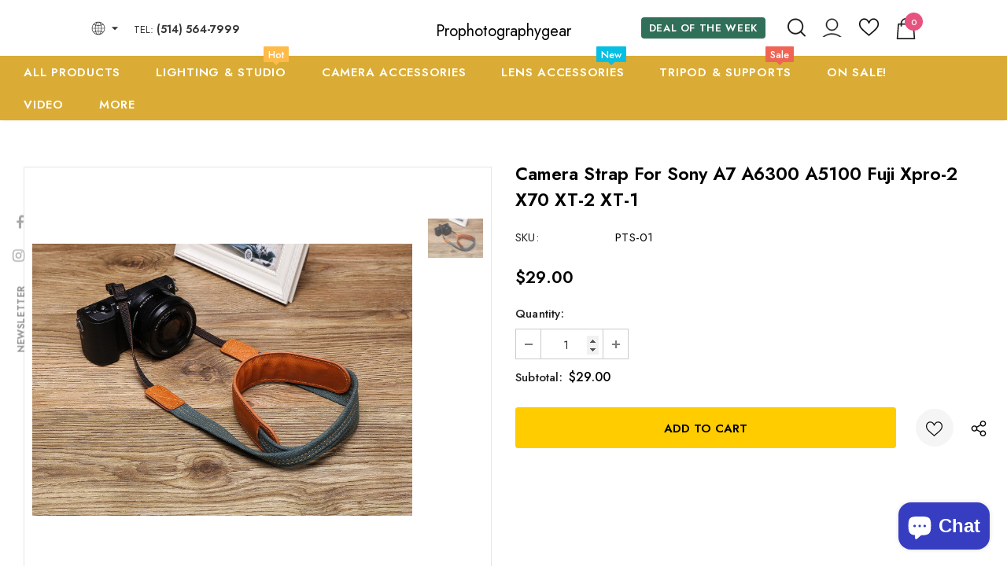

--- FILE ---
content_type: text/html; charset=utf-8
request_url: https://prophotographygear.com/collections/bags-straps/products/camera-strap-for-sony-a7-a6300-a5100-fuji-xpro-2-x70-xt-2-xt-1
body_size: 83180
content:
  <!doctype html>
<!--[if lt IE 7]><html class="no-js lt-ie9 lt-ie8 lt-ie7" lang="en"> <![endif]-->
<!--[if IE 7]><html class="no-js lt-ie9 lt-ie8" lang="en"> <![endif]-->
<!--[if IE 8]><html class="no-js lt-ie9" lang="en"> <![endif]-->
<!--[if IE 9 ]><html class="ie9 no-js"> <![endif]-->
<!--[if (gt IE 9)|!(IE)]><!--> <html class="no-js"> <!--<![endif]-->
<head>
    <!-- Google Tag Manager -->
    <script>(function(w,d,s,l,i){w[l]=w[l]||[];w[l].push({'gtm.start':
    new Date().getTime(),event:'gtm.js'});var f=d.getElementsByTagName(s)[0],
    j=d.createElement(s),dl=l!='dataLayer'?'&l='+l:'';j.async=true;j.src=
    'https://www.googletagmanager.com/gtm.js?id='+i+dl;f.parentNode.insertBefore(j,f);
    })(window,document,'script','dataLayer','GTM-MBM4L24');</script>
    <!-- End Google Tag Manager -->
  <!-- Basic page needs ================================================== -->
  <meta charset="utf-8">
  <meta http-equiv="X-UA-Compatible" content="IE=edge,chrome=1">
	
  <!-- Title and description ================================================== -->
   
  <title>
    Camera Strap For Sony A7 A6300 A5100 Fuji Xpro-2 X70 XT-2 XT-1
    
    

     &ndash; 
    Prophotographygear
    
  </title>
  

  
  <meta name="description" content="Specification Production Information Shoulder Pad : Genuine Leather Strap : High Tenacity Nylon  Suitable For : One Camera  Total Length : 104cm   Strap Net Weight : 0.40kg What is included 1 x Camera Strap ">
  

  <!-- Product meta ================================================== -->
  


  <meta property="og:type" content="product">
  <meta property="og:title" content="Camera Strap For Sony A7 A6300 A5100 Fuji Xpro-2 X70 XT-2 XT-1">
  
  <meta property="og:image" content="http://prophotographygear.com/cdn/shop/products/PTS-01_grande.jpg?v=1469722524">
  <meta property="og:image:secure_url" content="https://prophotographygear.com/cdn/shop/products/PTS-01_grande.jpg?v=1469722524">
  
  <meta property="og:price:amount" content="29.00">
  <meta property="og:price:currency" content="CAD">


  <meta property="og:description" content="Specification Production Information Shoulder Pad : Genuine Leather Strap : High Tenacity Nylon  Suitable For : One Camera  Total Length : 104cm   Strap Net Weight : 0.40kg What is included 1 x Camera Strap ">


  <meta property="og:url" content="https://prophotographygear.com/products/camera-strap-for-sony-a7-a6300-a5100-fuji-xpro-2-x70-xt-2-xt-1">
  <meta property="og:site_name" content="Prophotographygear">
  <!-- /snippets/twitter-card.liquid -->





  <meta name="twitter:card" content="product">
  <meta name="twitter:title" content="Camera Strap For Sony A7 A6300 A5100 Fuji Xpro-2 X70 XT-2 XT-1">
  <meta name="twitter:description" content="Specification


Production Information


Shoulder Pad : Genuine Leather

Strap : High Tenacity Nylon 

Suitable For : One Camera 
Total Length : 104cm 

 Strap Net Weight : 0.40kg

What is included

1 x Camera Strap 


">
  <meta name="twitter:image" content="https://prophotographygear.com/cdn/shop/products/PTS-01_medium.jpg?v=1469722524">
  <meta name="twitter:image:width" content="240">
  <meta name="twitter:image:height" content="240">
  <meta name="twitter:label1" content="Price">
  <meta name="twitter:data1" content="$29.00 CAD">
  
  <meta name="twitter:label2" content="Brand">
  <meta name="twitter:data2" content="PT">
  



  <!-- Helpers ================================================== -->
  <link rel="canonical" href="https://prophotographygear.com/products/camera-strap-for-sony-a7-a6300-a5100-fuji-xpro-2-x70-xt-2-xt-1">
  <link canonical-shop-url="https://prophotographygear.com/">
  <meta name="viewport" content="width=device-width,initial-scale=1">
  <link rel="preload" href="//prophotographygear.com/cdn/shop/t/27/assets/vendor.min.css?v=72559489221033970801643082565" as="style">
  <link rel="preload" href="//prophotographygear.com/cdn/shop/t/27/assets/theme-styles.css?v=60146545976038038211643082598" as="style">
  <link rel="preload" href="//prophotographygear.com/cdn/shop/t/27/assets/theme-styles-responsive.css?v=158911853862981896151643082598" as="style">
  <link rel="preload" href="//prophotographygear.com/cdn/shop/t/27/assets/theme-settings.css?v=175345292967407526121646089486" as="style">
  <link rel="preload" href="//prophotographygear.com/cdn/shop/t/27/assets/header-05.css?v=169720255825606181691643082548" as="style">
  <link rel="preload" href="//prophotographygear.com/cdn/shop/t/27/assets/header-06.css?v=31647651084205616841643082549" as="style">
  <link rel="preload" href="//prophotographygear.com/cdn/shop/t/27/assets/header-07.css?v=15486058026598258081643082549" as="style">
  <link rel="preload" href="//prophotographygear.com/cdn/shop/t/27/assets/header-08.css?v=135345512913470148051643082550" as="style">
  <link rel="preload" href="//prophotographygear.com/cdn/shop/t/27/assets/footer-06.css?v=132629616272968652451643082540" as="style">
  <link rel="preload" href="//prophotographygear.com/cdn/shop/t/27/assets/footer-07.css?v=19457261069086938391643082540" as="style">
  <link rel="preload" href="//prophotographygear.com/cdn/shop/t/27/assets/footer-08.css?v=17161311055609253561643082540" as="style">
  <link rel="preload" href="//prophotographygear.com/cdn/shop/t/27/assets/footer-09.css?v=31723816694365087181643082541" as="style">
  <link rel="preload" href="//prophotographygear.com/cdn/shop/t/27/assets/product-skin.css?v=34739149564490730311643082560" as="style">
  <link rel="preload" href="//prophotographygear.com/cdn/shop/t/27/assets/layout_style_1170.css?v=175837568721092489071643082557" as="style">
  <link rel="preload" href="//prophotographygear.com/cdn/shop/t/27/assets/layout_style_fullwidth.css?v=139908533630461757151643082558" as="style">
  <link rel="preload" href="//prophotographygear.com/cdn/shop/t/27/assets/layout_style_flower.css?v=46301794337413993831643082557" as="style">
  <link rel="preload" href="//prophotographygear.com/cdn/shop/t/27/assets/layout_style_suppermarket.css?v=128954938120041481171643082558" as="style">
  <link rel="preload" href="//prophotographygear.com/cdn/shop/t/27/assets/layout_style_surfup.css?v=10743736135136324481643082558" as="style">
  <link rel="preload" href="//prophotographygear.com/cdn/shop/t/27/assets/product-supermarket.css?v=179480641326516074081643082561" as="style">
  <link rel="preload" href="//prophotographygear.com/cdn/shop/t/27/assets/jquery.min.js?v=56888366816115934351643082555" as="script">

  <!-- Favicon -->
  
  <link rel="shortcut icon" href="//prophotographygear.com/cdn/shop/files/favicon-16x16_32x32.png?v=1644103804" type="image/png">
  
  
  <!-- Styles -->
  <style>
    
@import url('https://fonts.googleapis.com/css?family=Jost:300,300i,400,400i,500,500i,600,600i,700,700i,800,800i&display=swap');
			    

          
			        
          
    
    :root {
      --font_size: 15px;
      --font_size_minus1: 14px;
      --font_size_minus2: 13px;
      --font_size_minus3: 12px;
      --font_size_minus4: 11px;
      --font_size_plus1: 16px;
      --font_size_plus2: 17px;
      --font_size_plus3: 18px;
      --font_size_plus4: 19px;
      --font_size_plus5: 20px;
      --font_size_plus6: 21px;
      --font_size_plus7: 22px;
      --font_size_plus8: 23px;
      --font_size_plus9: 24px;
      --font_size_plus10: 25px;
      --font_size_plus11: 26px;
      --font_size_plus12: 27px;
      --font_size_plus13: 28px;
      --font_size_plus14: 29px;
      --font_size_plus15: 30px;
      --font_size_plus16: 31px;
      --font_size_plus18: 33px;
      --font_size_plus21: 36px;
      --font_size_plus22: 37px;
      --font_size_plus23: 38px;
      --font_size_plus24: 39px;
      --font_size_plus29: 44px;
      --font_size_plus33: 48px;
      --font_size_plus34: 49px;

	  --fonts_name: Jost;
	  --fonts_name_2: Jost;

      /* Color */
      --body_bg: #ffffff;
      --body_color: #000000;
      --link_color: #0a6cdc;
      --link_color_hover: #000000;

      /* Breadcrumb */
      --breadcrumb_color : #787878;
      --breadcrumb_text_transform : capitalize;

      /* Header and Title */
      --page_title_font_size: 20px;
      --page_title_font_size_minus4: 16px;
      --page_title_font_size_minus6: 14px;
      --page_title_font_size_plus5: 25px;
      --page_title_color: #202020;
      --page_title_text_align : left;

      /* Product  */
      --product_text_transform : none;
      --product_name_text_align : left;
      --color_title_pr: #000000;
      --color_title_pr_hover: #3385f6;
      --color_vendor : #787878;
      --sale_text : #ffffff;
      --bg_sale : #e85342;
      --custom_label_text : #000000;
      --custom_label_bg : #f7c662;
      --bundle_label_text : #ffffff;
      --bundle_label_bg : #1e1e1e;
      --new_label_text : #ffffff;
      --new_label_bg : #17bfc5;
      --new_label_border : #17bfc5;
      --sold_out_text : #ffffff;
      --bg_sold_out : #c1c1c1;
      --color_price: #000000;
      --color_price_sale: #dd5350;
      --color_compare_price: #969696;
      --color_compare_product: #ffffff;
      
        --color_quick_view: #202020;
        --bg_quick_view: #ffffff;
      
      --border_quick_view: transparent;
      --color_wishlist: #0e0e0e;
      --bg_wishlist: #f5f5f5;
      --border_wishlist: transparent;
      --bg_wishlist_active: #ffe5e5;

      /* Button 1 */
      --background_1: #ffcc00;
      --color_1 : #000000;
      --border_1 : #ffcc00;

      /* Button 2 */
      --background_2: #ffffff;
      --color_2 : #000000;
      --border_2 : #000000;

      /* Button 3 */
      --background_3: #202020;
      --color_3 : #ffffff;
      --border_3 : #202020;

      /* Button Add To Cart */
      --color_add_to_cart : #fff;
      --border_add_to_cart : #000;
      --background_add_to_cart : #000;

      --color_add_to_cart_hover : #000;
      --border_add_to_cart_hover : #000;
      --background_add_to_cart_hover : #fff;


      /* Button */
      
        --button_font_family: Jost;
      
      --button_font_size: px;
      --button_font_weight: ;
      --button_border_radius: px;
      --button_border_width: px;
      --button_border_style: ;
      --button_text_align: ;
      --button_text_transform: ;
      --button_letter_spacing: ;
      --button_padding_top: px;
      --button_padding_bottom: px;
      --button_padding_left: px;
      --button_padding_right: px;

      

      /* Border Color */
      --border_widget_title : #e0e0e0;
      --border_color_1 : #ebebeb;
      --border_color_2: #e7e7e7;
      --border_page_title: #eaeaea;
      --border_input: #cbcbcb;
      --border_checkbox: #d0d0d0;
      --border_dropdown: #dadada;
      --border_bt_sidebar : #f6f6f6;
      --color_icon_drop: #6b6b6b;

      
          --color_ipt: #3c3c3c;
        

      
      --color_slick_arrow: #000000;
      --color_border_slick_arrow: #505050;
      --color_bg_slick_arrow: #ffffff;
      

      /*color Mobile*/

      --color_menu_mb: #202020;
      --color_menu_level3: #3c3c3c;

      /* Mixin ================= */
      
          --padding_btn: 14px 15px 12px !important;
          --padding_btn_bundle: 14px 15px 12px;
          --padding_btn_qv_add_to_cart: 14px 15px 12px;
          --font_size_btn: var(--font_size);
          --letter_spacing_btn: 0;
      

      
      
          --color-price-box: var(--color_compare_price);
      

      --color_review: #fac325;
      --color_review_empty: #cccccc;

      --border-product-image: #e6e6e6;

      
      --border-radius-17: 17px;
      --border-radius-50: 50%;
      
    }
</style>
  <link href="//prophotographygear.com/cdn/shop/t/27/assets/vendor.min.css?v=72559489221033970801643082565" rel="stylesheet" type="text/css" media="all" />
<link href="//prophotographygear.com/cdn/shop/t/27/assets/theme-styles.css?v=60146545976038038211643082598" rel="stylesheet" type="text/css" media="all" />
<link href="//prophotographygear.com/cdn/shop/t/27/assets/theme-styles-responsive.css?v=158911853862981896151643082598" rel="stylesheet" type="text/css" media="all" />
<link href="//prophotographygear.com/cdn/shop/t/27/assets/theme-settings.css?v=175345292967407526121646089486" rel="stylesheet" type="text/css" media="all" />









	<link href="//prophotographygear.com/cdn/shop/t/27/assets/header-07.css?v=15486058026598258081643082549" rel="stylesheet" type="text/css" media="all" />



























	<link href="//prophotographygear.com/cdn/shop/t/27/assets/layout_style_surfup.css?v=10743736135136324481643082558" rel="stylesheet" type="text/css" media="all" />


  
   <!-- Scripts -->
  <script src="//prophotographygear.com/cdn/shop/t/27/assets/jquery.min.js?v=56888366816115934351643082555" type="text/javascript"></script>
<script src="//prophotographygear.com/cdn/shop/t/27/assets/jquery-cookie.min.js?v=72365755745404048181643082554" type="text/javascript"></script>
<script src="//prophotographygear.com/cdn/shop/t/27/assets/lazysizes.min.js?v=84414966064882348651643082559" type="text/javascript"></script>

<script>
  	window.lazySizesConfig = window.lazySizesConfig || {};
    lazySizesConfig.loadMode = 1;
    window.lazySizesConfig.init = false;
    lazySizes.init();
  
    window.ajax_cart = "upsell";
    window.money_format = "${{amount}}";//"${{amount}} CAD";
    window.shop_currency = "CAD";
    window.show_multiple_currencies = false;
    window.use_color_swatch = true;
    window.color_swatch_style = "normal";
    window.enable_sidebar_multiple_choice = true;
    window.file_url = "//prophotographygear.com/cdn/shop/files/?v=1208";
    window.asset_url = "";
    window.router = "";
    window.swatch_recently = "color, couleur";
    window.label_sale = "discount_sale";
    window.layout_style = "layout_style_surfup";
    window.layout_home = "";
    window.product_style = "default";
    window.category_style = "no_sidebar";
    window.layout_body = "default";
    
    window.inventory_text = {
        in_stock: "In stock",
        many_in_stock: "Many in stock",
        out_of_stock: "Out of stock",
        add_to_cart: "Add to cart",
        add_all_to_cart: "Add all to Cart",
        sold_out: "Sold Out",
        select_options : "Select options",
        unavailable: "Sold Out",
        view_all_collection: "View All",
        no_more_product: "No more product",
        show_options: "Show Variants",
        hide_options: "Hide Variants",
        adding : "Adding",
        thank_you : "Thank You",
        add_more : "Add More",
        cart_feedback : "Added",
        add_wishlist : "Add to Wish List",
        remove_wishlist : "Remove Wish List",
        add_wishlist_1 : "Add to wishlist",
        remove_wishlist_1 : "Remove wishlist",
        previous: "Prev",
        next: "Next",
      	pre_order : "Pre Order",
        hotStock: "Hurry up! only [inventory] left",
        view_more: "View All",
        view_less : "View Less",
        show_more: "Show More",
        show_less : "Show Less",
        days : "Days",
        hours : "Hours",
        mins : "Mins",
        secs : "Secs",

        customlabel: "Custom Label",
        newlabel: "New",
        salelabel: "Sale",
        soldoutlabel: "Sold Out",
        bundlelabel: "Bundle",

        message_compare : "You must select at least two products to compare!",
        message_iscart : "is added to your shopping cart.",

        add_compare : "Add to compare",
        remove_compare : "Remove compare",
        remove: "Remove",
        warning_quantity: "Maximum quantity",
    };
    window.multi_lang = false;
    window.infinity_scroll_feature = true;
    window.newsletter_popup = true;
    window.hidden_newsletter = true;
    window.option_ptoduct1 = "size";
    window.option_ptoduct2 = "color";
    window.option_ptoduct3 = "option 3"

    /* Free Shipping Message */
    window.free_shipping_color1 = "#f44336";  
    window.free_shipping_color2 = "#ff9800";
    window.free_shipping_color3 = "#69c69c";
    window.free_shipping_price = 800;
    window.free_shipping_text = {
        free_shipping_message_1: "You qualify for free shipping!",
        free_shipping_message_2:"Only",
        free_shipping_message_3: "away from",
        free_shipping_message_4: "free shipping",
        free_shipping_1: "Free",
        free_shipping_2: "TBD",
    }

</script>

  <!-- Header hook for plugins ================================ -->
  <script>window.performance && window.performance.mark && window.performance.mark('shopify.content_for_header.start');</script><meta name="facebook-domain-verification" content="n0ugrvt5ofb0ov1ch0tdapo2nhnkei">
<meta name="facebook-domain-verification" content="gfrkamew74by7lxuqb9qaggkh5h9yt">
<meta name="facebook-domain-verification" content="1ltlcp95p1shtua0gwg1ywp1xr8wt0">
<meta name="google-site-verification" content="g0dr8WjT3JdGTPrIiuKIM0tjHKafTp-XIvw-nhPzAXw">
<meta id="shopify-digital-wallet" name="shopify-digital-wallet" content="/6511795/digital_wallets/dialog">
<meta name="shopify-checkout-api-token" content="99a0f40b74cafabdea799c1cf784d835">
<meta id="in-context-paypal-metadata" data-shop-id="6511795" data-venmo-supported="false" data-environment="production" data-locale="en_US" data-paypal-v4="true" data-currency="CAD">
<link rel="alternate" hreflang="x-default" href="https://prophotographygear.com/products/camera-strap-for-sony-a7-a6300-a5100-fuji-xpro-2-x70-xt-2-xt-1">
<link rel="alternate" hreflang="en" href="https://prophotographygear.com/products/camera-strap-for-sony-a7-a6300-a5100-fuji-xpro-2-x70-xt-2-xt-1">
<link rel="alternate" hreflang="fr" href="https://prophotographygear.com/fr/products/camera-strap-for-sony-a7-a6300-a5100-fuji-xpro-2-x70-xt-2-xt-1">
<link rel="alternate" type="application/json+oembed" href="https://prophotographygear.com/products/camera-strap-for-sony-a7-a6300-a5100-fuji-xpro-2-x70-xt-2-xt-1.oembed">
<script async="async" src="/checkouts/internal/preloads.js?locale=en-CA"></script>
<link rel="preconnect" href="https://shop.app" crossorigin="anonymous">
<script async="async" src="https://shop.app/checkouts/internal/preloads.js?locale=en-CA&shop_id=6511795" crossorigin="anonymous"></script>
<script id="apple-pay-shop-capabilities" type="application/json">{"shopId":6511795,"countryCode":"CA","currencyCode":"CAD","merchantCapabilities":["supports3DS"],"merchantId":"gid:\/\/shopify\/Shop\/6511795","merchantName":"Prophotographygear","requiredBillingContactFields":["postalAddress","email","phone"],"requiredShippingContactFields":["postalAddress","email","phone"],"shippingType":"shipping","supportedNetworks":["visa","masterCard","interac"],"total":{"type":"pending","label":"Prophotographygear","amount":"1.00"},"shopifyPaymentsEnabled":true,"supportsSubscriptions":true}</script>
<script id="shopify-features" type="application/json">{"accessToken":"99a0f40b74cafabdea799c1cf784d835","betas":["rich-media-storefront-analytics"],"domain":"prophotographygear.com","predictiveSearch":true,"shopId":6511795,"locale":"en"}</script>
<script>var Shopify = Shopify || {};
Shopify.shop = "prophoto.myshopify.com";
Shopify.locale = "en";
Shopify.currency = {"active":"CAD","rate":"1.0"};
Shopify.country = "CA";
Shopify.theme = {"name":"Ella-5.0.8-sections-ready-22","id":122756890763,"schema_name":"Ella","schema_version":"5.0.8","theme_store_id":null,"role":"main"};
Shopify.theme.handle = "null";
Shopify.theme.style = {"id":null,"handle":null};
Shopify.cdnHost = "prophotographygear.com/cdn";
Shopify.routes = Shopify.routes || {};
Shopify.routes.root = "/";</script>
<script type="module">!function(o){(o.Shopify=o.Shopify||{}).modules=!0}(window);</script>
<script>!function(o){function n(){var o=[];function n(){o.push(Array.prototype.slice.apply(arguments))}return n.q=o,n}var t=o.Shopify=o.Shopify||{};t.loadFeatures=n(),t.autoloadFeatures=n()}(window);</script>
<script>
  window.ShopifyPay = window.ShopifyPay || {};
  window.ShopifyPay.apiHost = "shop.app\/pay";
  window.ShopifyPay.redirectState = null;
</script>
<script id="shop-js-analytics" type="application/json">{"pageType":"product"}</script>
<script defer="defer" async type="module" src="//prophotographygear.com/cdn/shopifycloud/shop-js/modules/v2/client.init-shop-cart-sync_BT-GjEfc.en.esm.js"></script>
<script defer="defer" async type="module" src="//prophotographygear.com/cdn/shopifycloud/shop-js/modules/v2/chunk.common_D58fp_Oc.esm.js"></script>
<script defer="defer" async type="module" src="//prophotographygear.com/cdn/shopifycloud/shop-js/modules/v2/chunk.modal_xMitdFEc.esm.js"></script>
<script type="module">
  await import("//prophotographygear.com/cdn/shopifycloud/shop-js/modules/v2/client.init-shop-cart-sync_BT-GjEfc.en.esm.js");
await import("//prophotographygear.com/cdn/shopifycloud/shop-js/modules/v2/chunk.common_D58fp_Oc.esm.js");
await import("//prophotographygear.com/cdn/shopifycloud/shop-js/modules/v2/chunk.modal_xMitdFEc.esm.js");

  window.Shopify.SignInWithShop?.initShopCartSync?.({"fedCMEnabled":true,"windoidEnabled":true});

</script>
<script>
  window.Shopify = window.Shopify || {};
  if (!window.Shopify.featureAssets) window.Shopify.featureAssets = {};
  window.Shopify.featureAssets['shop-js'] = {"shop-cart-sync":["modules/v2/client.shop-cart-sync_DZOKe7Ll.en.esm.js","modules/v2/chunk.common_D58fp_Oc.esm.js","modules/v2/chunk.modal_xMitdFEc.esm.js"],"init-fed-cm":["modules/v2/client.init-fed-cm_B6oLuCjv.en.esm.js","modules/v2/chunk.common_D58fp_Oc.esm.js","modules/v2/chunk.modal_xMitdFEc.esm.js"],"shop-cash-offers":["modules/v2/client.shop-cash-offers_D2sdYoxE.en.esm.js","modules/v2/chunk.common_D58fp_Oc.esm.js","modules/v2/chunk.modal_xMitdFEc.esm.js"],"shop-login-button":["modules/v2/client.shop-login-button_QeVjl5Y3.en.esm.js","modules/v2/chunk.common_D58fp_Oc.esm.js","modules/v2/chunk.modal_xMitdFEc.esm.js"],"pay-button":["modules/v2/client.pay-button_DXTOsIq6.en.esm.js","modules/v2/chunk.common_D58fp_Oc.esm.js","modules/v2/chunk.modal_xMitdFEc.esm.js"],"shop-button":["modules/v2/client.shop-button_DQZHx9pm.en.esm.js","modules/v2/chunk.common_D58fp_Oc.esm.js","modules/v2/chunk.modal_xMitdFEc.esm.js"],"avatar":["modules/v2/client.avatar_BTnouDA3.en.esm.js"],"init-windoid":["modules/v2/client.init-windoid_CR1B-cfM.en.esm.js","modules/v2/chunk.common_D58fp_Oc.esm.js","modules/v2/chunk.modal_xMitdFEc.esm.js"],"init-shop-for-new-customer-accounts":["modules/v2/client.init-shop-for-new-customer-accounts_C_vY_xzh.en.esm.js","modules/v2/client.shop-login-button_QeVjl5Y3.en.esm.js","modules/v2/chunk.common_D58fp_Oc.esm.js","modules/v2/chunk.modal_xMitdFEc.esm.js"],"init-shop-email-lookup-coordinator":["modules/v2/client.init-shop-email-lookup-coordinator_BI7n9ZSv.en.esm.js","modules/v2/chunk.common_D58fp_Oc.esm.js","modules/v2/chunk.modal_xMitdFEc.esm.js"],"init-shop-cart-sync":["modules/v2/client.init-shop-cart-sync_BT-GjEfc.en.esm.js","modules/v2/chunk.common_D58fp_Oc.esm.js","modules/v2/chunk.modal_xMitdFEc.esm.js"],"shop-toast-manager":["modules/v2/client.shop-toast-manager_DiYdP3xc.en.esm.js","modules/v2/chunk.common_D58fp_Oc.esm.js","modules/v2/chunk.modal_xMitdFEc.esm.js"],"init-customer-accounts":["modules/v2/client.init-customer-accounts_D9ZNqS-Q.en.esm.js","modules/v2/client.shop-login-button_QeVjl5Y3.en.esm.js","modules/v2/chunk.common_D58fp_Oc.esm.js","modules/v2/chunk.modal_xMitdFEc.esm.js"],"init-customer-accounts-sign-up":["modules/v2/client.init-customer-accounts-sign-up_iGw4briv.en.esm.js","modules/v2/client.shop-login-button_QeVjl5Y3.en.esm.js","modules/v2/chunk.common_D58fp_Oc.esm.js","modules/v2/chunk.modal_xMitdFEc.esm.js"],"shop-follow-button":["modules/v2/client.shop-follow-button_CqMgW2wH.en.esm.js","modules/v2/chunk.common_D58fp_Oc.esm.js","modules/v2/chunk.modal_xMitdFEc.esm.js"],"checkout-modal":["modules/v2/client.checkout-modal_xHeaAweL.en.esm.js","modules/v2/chunk.common_D58fp_Oc.esm.js","modules/v2/chunk.modal_xMitdFEc.esm.js"],"shop-login":["modules/v2/client.shop-login_D91U-Q7h.en.esm.js","modules/v2/chunk.common_D58fp_Oc.esm.js","modules/v2/chunk.modal_xMitdFEc.esm.js"],"lead-capture":["modules/v2/client.lead-capture_BJmE1dJe.en.esm.js","modules/v2/chunk.common_D58fp_Oc.esm.js","modules/v2/chunk.modal_xMitdFEc.esm.js"],"payment-terms":["modules/v2/client.payment-terms_Ci9AEqFq.en.esm.js","modules/v2/chunk.common_D58fp_Oc.esm.js","modules/v2/chunk.modal_xMitdFEc.esm.js"]};
</script>
<script id="__st">var __st={"a":6511795,"offset":-18000,"reqid":"f83dfec4-da39-4d9c-9262-28f052553069-1769528666","pageurl":"prophotographygear.com\/collections\/bags-straps\/products\/camera-strap-for-sony-a7-a6300-a5100-fuji-xpro-2-x70-xt-2-xt-1","u":"989a8ca56298","p":"product","rtyp":"product","rid":7743964099};</script>
<script>window.ShopifyPaypalV4VisibilityTracking = true;</script>
<script id="captcha-bootstrap">!function(){'use strict';const t='contact',e='account',n='new_comment',o=[[t,t],['blogs',n],['comments',n],[t,'customer']],c=[[e,'customer_login'],[e,'guest_login'],[e,'recover_customer_password'],[e,'create_customer']],r=t=>t.map((([t,e])=>`form[action*='/${t}']:not([data-nocaptcha='true']) input[name='form_type'][value='${e}']`)).join(','),a=t=>()=>t?[...document.querySelectorAll(t)].map((t=>t.form)):[];function s(){const t=[...o],e=r(t);return a(e)}const i='password',u='form_key',d=['recaptcha-v3-token','g-recaptcha-response','h-captcha-response',i],f=()=>{try{return window.sessionStorage}catch{return}},m='__shopify_v',_=t=>t.elements[u];function p(t,e,n=!1){try{const o=window.sessionStorage,c=JSON.parse(o.getItem(e)),{data:r}=function(t){const{data:e,action:n}=t;return t[m]||n?{data:e,action:n}:{data:t,action:n}}(c);for(const[e,n]of Object.entries(r))t.elements[e]&&(t.elements[e].value=n);n&&o.removeItem(e)}catch(o){console.error('form repopulation failed',{error:o})}}const l='form_type',E='cptcha';function T(t){t.dataset[E]=!0}const w=window,h=w.document,L='Shopify',v='ce_forms',y='captcha';let A=!1;((t,e)=>{const n=(g='f06e6c50-85a8-45c8-87d0-21a2b65856fe',I='https://cdn.shopify.com/shopifycloud/storefront-forms-hcaptcha/ce_storefront_forms_captcha_hcaptcha.v1.5.2.iife.js',D={infoText:'Protected by hCaptcha',privacyText:'Privacy',termsText:'Terms'},(t,e,n)=>{const o=w[L][v],c=o.bindForm;if(c)return c(t,g,e,D).then(n);var r;o.q.push([[t,g,e,D],n]),r=I,A||(h.body.append(Object.assign(h.createElement('script'),{id:'captcha-provider',async:!0,src:r})),A=!0)});var g,I,D;w[L]=w[L]||{},w[L][v]=w[L][v]||{},w[L][v].q=[],w[L][y]=w[L][y]||{},w[L][y].protect=function(t,e){n(t,void 0,e),T(t)},Object.freeze(w[L][y]),function(t,e,n,w,h,L){const[v,y,A,g]=function(t,e,n){const i=e?o:[],u=t?c:[],d=[...i,...u],f=r(d),m=r(i),_=r(d.filter((([t,e])=>n.includes(e))));return[a(f),a(m),a(_),s()]}(w,h,L),I=t=>{const e=t.target;return e instanceof HTMLFormElement?e:e&&e.form},D=t=>v().includes(t);t.addEventListener('submit',(t=>{const e=I(t);if(!e)return;const n=D(e)&&!e.dataset.hcaptchaBound&&!e.dataset.recaptchaBound,o=_(e),c=g().includes(e)&&(!o||!o.value);(n||c)&&t.preventDefault(),c&&!n&&(function(t){try{if(!f())return;!function(t){const e=f();if(!e)return;const n=_(t);if(!n)return;const o=n.value;o&&e.removeItem(o)}(t);const e=Array.from(Array(32),(()=>Math.random().toString(36)[2])).join('');!function(t,e){_(t)||t.append(Object.assign(document.createElement('input'),{type:'hidden',name:u})),t.elements[u].value=e}(t,e),function(t,e){const n=f();if(!n)return;const o=[...t.querySelectorAll(`input[type='${i}']`)].map((({name:t})=>t)),c=[...d,...o],r={};for(const[a,s]of new FormData(t).entries())c.includes(a)||(r[a]=s);n.setItem(e,JSON.stringify({[m]:1,action:t.action,data:r}))}(t,e)}catch(e){console.error('failed to persist form',e)}}(e),e.submit())}));const S=(t,e)=>{t&&!t.dataset[E]&&(n(t,e.some((e=>e===t))),T(t))};for(const o of['focusin','change'])t.addEventListener(o,(t=>{const e=I(t);D(e)&&S(e,y())}));const B=e.get('form_key'),M=e.get(l),P=B&&M;t.addEventListener('DOMContentLoaded',(()=>{const t=y();if(P)for(const e of t)e.elements[l].value===M&&p(e,B);[...new Set([...A(),...v().filter((t=>'true'===t.dataset.shopifyCaptcha))])].forEach((e=>S(e,t)))}))}(h,new URLSearchParams(w.location.search),n,t,e,['guest_login'])})(!0,!0)}();</script>
<script integrity="sha256-4kQ18oKyAcykRKYeNunJcIwy7WH5gtpwJnB7kiuLZ1E=" data-source-attribution="shopify.loadfeatures" defer="defer" src="//prophotographygear.com/cdn/shopifycloud/storefront/assets/storefront/load_feature-a0a9edcb.js" crossorigin="anonymous"></script>
<script crossorigin="anonymous" defer="defer" src="//prophotographygear.com/cdn/shopifycloud/storefront/assets/shopify_pay/storefront-65b4c6d7.js?v=20250812"></script>
<script data-source-attribution="shopify.dynamic_checkout.dynamic.init">var Shopify=Shopify||{};Shopify.PaymentButton=Shopify.PaymentButton||{isStorefrontPortableWallets:!0,init:function(){window.Shopify.PaymentButton.init=function(){};var t=document.createElement("script");t.src="https://prophotographygear.com/cdn/shopifycloud/portable-wallets/latest/portable-wallets.en.js",t.type="module",document.head.appendChild(t)}};
</script>
<script data-source-attribution="shopify.dynamic_checkout.buyer_consent">
  function portableWalletsHideBuyerConsent(e){var t=document.getElementById("shopify-buyer-consent"),n=document.getElementById("shopify-subscription-policy-button");t&&n&&(t.classList.add("hidden"),t.setAttribute("aria-hidden","true"),n.removeEventListener("click",e))}function portableWalletsShowBuyerConsent(e){var t=document.getElementById("shopify-buyer-consent"),n=document.getElementById("shopify-subscription-policy-button");t&&n&&(t.classList.remove("hidden"),t.removeAttribute("aria-hidden"),n.addEventListener("click",e))}window.Shopify?.PaymentButton&&(window.Shopify.PaymentButton.hideBuyerConsent=portableWalletsHideBuyerConsent,window.Shopify.PaymentButton.showBuyerConsent=portableWalletsShowBuyerConsent);
</script>
<script data-source-attribution="shopify.dynamic_checkout.cart.bootstrap">document.addEventListener("DOMContentLoaded",(function(){function t(){return document.querySelector("shopify-accelerated-checkout-cart, shopify-accelerated-checkout")}if(t())Shopify.PaymentButton.init();else{new MutationObserver((function(e,n){t()&&(Shopify.PaymentButton.init(),n.disconnect())})).observe(document.body,{childList:!0,subtree:!0})}}));
</script>
<link id="shopify-accelerated-checkout-styles" rel="stylesheet" media="screen" href="https://prophotographygear.com/cdn/shopifycloud/portable-wallets/latest/accelerated-checkout-backwards-compat.css" crossorigin="anonymous">
<style id="shopify-accelerated-checkout-cart">
        #shopify-buyer-consent {
  margin-top: 1em;
  display: inline-block;
  width: 100%;
}

#shopify-buyer-consent.hidden {
  display: none;
}

#shopify-subscription-policy-button {
  background: none;
  border: none;
  padding: 0;
  text-decoration: underline;
  font-size: inherit;
  cursor: pointer;
}

#shopify-subscription-policy-button::before {
  box-shadow: none;
}

      </style>

<script>window.performance && window.performance.mark && window.performance.mark('shopify.content_for_header.end');</script>

  <!--[if lt IE 9]>
  <script src="//html5shiv.googlecode.com/svn/trunk/html5.js" type="text/javascript"></script>
  <![endif]-->

  
  
  

  <script>

    Shopify.productOptionsMap = {};
    Shopify.quickViewOptionsMap = {};

    Shopify.updateOptionsInSelector = function(selectorIndex, wrapperSlt) {
        Shopify.optionsMap = wrapperSlt === '.product' ? Shopify.productOptionsMap : Shopify.quickViewOptionsMap;

        switch (selectorIndex) {
            case 0:
                var key = 'root';
                var selector = $(wrapperSlt + ' .single-option-selector:eq(0)');
                break;
            case 1:
                var key = $(wrapperSlt + ' .single-option-selector:eq(0)').val();
                var selector = $(wrapperSlt + ' .single-option-selector:eq(1)');
                break;
            case 2:
                var key = $(wrapperSlt + ' .single-option-selector:eq(0)').val();
                key += ' / ' + $(wrapperSlt + ' .single-option-selector:eq(1)').val();
                var selector = $(wrapperSlt + ' .single-option-selector:eq(2)');
        }

        var initialValue = selector.val();
        selector.empty();

        var availableOptions = Shopify.optionsMap[key];

        if (availableOptions && availableOptions.length) {
            for (var i = 0; i < availableOptions.length; i++) {
                var option = availableOptions[i].replace('-sold-out','');
                var newOption = $('<option></option>').val(option).html(option);

                selector.append(newOption);
            }

            $(wrapperSlt + ' .swatch[data-option-index="' + selectorIndex + '"] .swatch-element').each(function() {
                // debugger;
                if ($.inArray($(this).attr('data-value'), availableOptions) !== -1) {
                    $(this).addClass('available').removeClass('soldout').find(':radio').prop('disabled',false).prop('checked',true);
                }
                else {
                    if ($.inArray($(this).attr('data-value') + '-sold-out', availableOptions) !== -1) {
                        $(this).addClass('available').addClass('soldout').find(':radio').prop('disabled',false).prop('checked',true);
                    } else {
                        $(this).removeClass('available').addClass('soldout').find(':radio').prop('disabled',true).prop('checked',false);
                    }
                    
                }
            });

            if ($.inArray(initialValue, availableOptions) !== -1) {
                selector.val(initialValue);
            }

            selector.trigger('change');
        };
    };

    Shopify.linkOptionSelectors = function(product, wrapperSlt, check) {
        // Building our mapping object.
        Shopify.optionsMap = wrapperSlt === '.product' ? Shopify.productOptionsMap : Shopify.quickViewOptionsMap;
        var arr_1= [],
            arr_2= [],
            arr_3= [];

        Shopify.optionsMap['root'] == [];
        for (var i = 0; i < product.variants.length; i++) {
            var variant = product.variants[i];
            if (variant) {
                var key1 = variant.option1;
                var key2 = variant.option1 + ' / ' + variant.option2;
                Shopify.optionsMap[key1] = [];
                Shopify.optionsMap[key2] = [];
            }
        }
        for (var i = 0; i < product.variants.length; i++) {
            var variant = product.variants[i];
            if (variant) {
                if (window.use_color_swatch) {
                    if (variant.available) {
                        // Gathering values for the 1st drop-down.
                        Shopify.optionsMap['root'] = Shopify.optionsMap['root'] || [];

                        // if ($.inArray(variant.option1 + '-sold-out', Shopify.optionsMap['root']) !== -1) {
                        //     Shopify.optionsMap['root'].pop();
                        // } 

                        arr_1.push(variant.option1);
                        arr_1 = $.unique(arr_1);

                        Shopify.optionsMap['root'].push(variant.option1);

                        Shopify.optionsMap['root'] = Shopify.uniq(Shopify.optionsMap['root']);

                        // Gathering values for the 2nd drop-down.
                        if (product.options.length > 1) {
                        var key = variant.option1;
                            Shopify.optionsMap[key] = Shopify.optionsMap[key] || [];
                            // if ($.inArray(variant.option2 + '-sold-out', Shopify.optionsMap[key]) !== -1) {
                            //     Shopify.optionsMap[key].pop();
                            // } 
                            Shopify.optionsMap[key].push(variant.option2);
                            if ($.inArray(variant.option2, arr_2) === -1) {
                                arr_2.push(variant.option2);
                                arr_2 = $.unique(arr_2);
                            }
                            Shopify.optionsMap[key] = Shopify.uniq(Shopify.optionsMap[key]);
                        }

                        // Gathering values for the 3rd drop-down.
                        if (product.options.length === 3) {
                            var key = variant.option1 + ' / ' + variant.option2;
                            Shopify.optionsMap[key] = Shopify.optionsMap[key] || [];
                            Shopify.optionsMap[key].push(variant.option3);

                            if ($.inArray(variant.option3, arr_3) === -1) {
                                arr_3.push(variant.option3);
                                arr_3 = $.unique(arr_3);
                            }
                            
                            Shopify.optionsMap[key] = Shopify.uniq(Shopify.optionsMap[key]);
                        }
                    } else {
                        // Gathering values for the 1st drop-down.
                        Shopify.optionsMap['root'] = Shopify.optionsMap['root'] || [];
                        if ($.inArray(variant.option1, arr_1) === -1) {
                            Shopify.optionsMap['root'].push(variant.option1 + '-sold-out');
                        }
                        
                        Shopify.optionsMap['root'] = Shopify.uniq(Shopify.optionsMap['root']);

                        // Gathering values for the 2nd drop-down.
                        if (product.options.length > 1) {
                            var key = variant.option1;
                            Shopify.optionsMap[key] = Shopify.optionsMap[key] || [];
                            // Shopify.optionsMap[key].push(variant.option2);

                            // if ($.inArray(variant.option2, arr_2) === -1) {
                                Shopify.optionsMap[key].push(variant.option2 + '-sold-out');
                            // }
                            
                            Shopify.optionsMap[key] = Shopify.uniq(Shopify.optionsMap[key]);
                        }

                        // Gathering values for the 3rd drop-down.
                        if (product.options.length === 3) {
                            var key = variant.option1 + ' / ' + variant.option2;
                            Shopify.optionsMap[key] = Shopify.optionsMap[key] || [];
//                             if ($.inArray(variant.option3, arr_3) === -1) {
                                Shopify.optionsMap[key].push(variant.option3 + '-sold-out');
//                             }
                            Shopify.optionsMap[key] = Shopify.uniq(Shopify.optionsMap[key]);
                        }

                    }
                } else {
                    // Gathering values for the 1st drop-down.
                    if (check) {
                        if (variant.available) {
                            Shopify.optionsMap['root'] = Shopify.optionsMap['root'] || [];
                            Shopify.optionsMap['root'].push(variant.option1);
                            Shopify.optionsMap['root'] = Shopify.uniq(Shopify.optionsMap['root']);

                            // Gathering values for the 2nd drop-down.
                            if (product.options.length > 1) {
                            var key = variant.option1;
                                Shopify.optionsMap[key] = Shopify.optionsMap[key] || [];
                                Shopify.optionsMap[key].push(variant.option2);
                                Shopify.optionsMap[key] = Shopify.uniq(Shopify.optionsMap[key]);
                            }

                            // Gathering values for the 3rd drop-down.
                            if (product.options.length === 3) {
                                var key = variant.option1 + ' / ' + variant.option2;
                                Shopify.optionsMap[key] = Shopify.optionsMap[key] || [];
                                Shopify.optionsMap[key].push(variant.option3);
                                Shopify.optionsMap[key] = Shopify.uniq(Shopify.optionsMap[key]);
                            }
                        }
                    } else {
                        Shopify.optionsMap['root'] = Shopify.optionsMap['root'] || [];

                        Shopify.optionsMap['root'].push(variant.option1);
                        Shopify.optionsMap['root'] = Shopify.uniq(Shopify.optionsMap['root']);

                        // Gathering values for the 2nd drop-down.
                        if (product.options.length > 1) {
                        var key = variant.option1;
                            Shopify.optionsMap[key] = Shopify.optionsMap[key] || [];
                            Shopify.optionsMap[key].push(variant.option2);
                            Shopify.optionsMap[key] = Shopify.uniq(Shopify.optionsMap[key]);
                        }

                        // Gathering values for the 3rd drop-down.
                        if (product.options.length === 3) {
                            var key = variant.option1 + ' / ' + variant.option2;
                            Shopify.optionsMap[key] = Shopify.optionsMap[key] || [];
                            Shopify.optionsMap[key].push(variant.option3);
                            Shopify.optionsMap[key] = Shopify.uniq(Shopify.optionsMap[key]);
                        }
                    }
                    
                }
            }
        };

        // Update options right away.
        Shopify.updateOptionsInSelector(0, wrapperSlt);

        if (product.options.length > 1) Shopify.updateOptionsInSelector(1, wrapperSlt);
        if (product.options.length === 3) Shopify.updateOptionsInSelector(2, wrapperSlt);

        // When there is an update in the first dropdown.
        $(wrapperSlt + " .single-option-selector:eq(0)").change(function() {
            Shopify.updateOptionsInSelector(1, wrapperSlt);
            if (product.options.length === 3) Shopify.updateOptionsInSelector(2, wrapperSlt);
            return true;
        });

        // When there is an update in the second dropdown.
        $(wrapperSlt + " .single-option-selector:eq(1)").change(function() {
            if (product.options.length === 3) Shopify.updateOptionsInSelector(2, wrapperSlt);
            return true;
        });
    };
</script>
  
  <script nomodule src="https://unpkg.com/@google/model-viewer/dist/model-viewer-legacy.js"></script>
  

<meta name="google-site-verification" content="dla1tnuK-yCxFxPmSDY-l3zDr62pJby7emCKY3Ul_LQ" />
<!-- BEGIN app block: shopify://apps/yotpo-product-reviews/blocks/settings/eb7dfd7d-db44-4334-bc49-c893b51b36cf -->


<script type="text/javascript">
  (function e(){var e=document.createElement("script");
  e.type="text/javascript",e.async=true,
  e.src="//staticw2.yotpo.com/E3lxYJcJgBfmrJGIr1D8jgYdXD18Pi1XdESosdqg/widget.js?lang=en";
  var t=document.getElementsByTagName("script")[0];
  t.parentNode.insertBefore(e,t)})();
</script>



  
<!-- END app block --><script src="https://cdn.shopify.com/extensions/e8878072-2f6b-4e89-8082-94b04320908d/inbox-1254/assets/inbox-chat-loader.js" type="text/javascript" defer="defer"></script>
<script src="https://cdn.shopify.com/extensions/a424d896-690a-47f2-a3ae-a82565eec47e/preorder-now-wolf-5/assets/preorde_panda.js" type="text/javascript" defer="defer"></script>
<link href="https://monorail-edge.shopifysvc.com" rel="dns-prefetch">
<script>(function(){if ("sendBeacon" in navigator && "performance" in window) {try {var session_token_from_headers = performance.getEntriesByType('navigation')[0].serverTiming.find(x => x.name == '_s').description;} catch {var session_token_from_headers = undefined;}var session_cookie_matches = document.cookie.match(/_shopify_s=([^;]*)/);var session_token_from_cookie = session_cookie_matches && session_cookie_matches.length === 2 ? session_cookie_matches[1] : "";var session_token = session_token_from_headers || session_token_from_cookie || "";function handle_abandonment_event(e) {var entries = performance.getEntries().filter(function(entry) {return /monorail-edge.shopifysvc.com/.test(entry.name);});if (!window.abandonment_tracked && entries.length === 0) {window.abandonment_tracked = true;var currentMs = Date.now();var navigation_start = performance.timing.navigationStart;var payload = {shop_id: 6511795,url: window.location.href,navigation_start,duration: currentMs - navigation_start,session_token,page_type: "product"};window.navigator.sendBeacon("https://monorail-edge.shopifysvc.com/v1/produce", JSON.stringify({schema_id: "online_store_buyer_site_abandonment/1.1",payload: payload,metadata: {event_created_at_ms: currentMs,event_sent_at_ms: currentMs}}));}}window.addEventListener('pagehide', handle_abandonment_event);}}());</script>
<script id="web-pixels-manager-setup">(function e(e,d,r,n,o){if(void 0===o&&(o={}),!Boolean(null===(a=null===(i=window.Shopify)||void 0===i?void 0:i.analytics)||void 0===a?void 0:a.replayQueue)){var i,a;window.Shopify=window.Shopify||{};var t=window.Shopify;t.analytics=t.analytics||{};var s=t.analytics;s.replayQueue=[],s.publish=function(e,d,r){return s.replayQueue.push([e,d,r]),!0};try{self.performance.mark("wpm:start")}catch(e){}var l=function(){var e={modern:/Edge?\/(1{2}[4-9]|1[2-9]\d|[2-9]\d{2}|\d{4,})\.\d+(\.\d+|)|Firefox\/(1{2}[4-9]|1[2-9]\d|[2-9]\d{2}|\d{4,})\.\d+(\.\d+|)|Chrom(ium|e)\/(9{2}|\d{3,})\.\d+(\.\d+|)|(Maci|X1{2}).+ Version\/(15\.\d+|(1[6-9]|[2-9]\d|\d{3,})\.\d+)([,.]\d+|)( \(\w+\)|)( Mobile\/\w+|) Safari\/|Chrome.+OPR\/(9{2}|\d{3,})\.\d+\.\d+|(CPU[ +]OS|iPhone[ +]OS|CPU[ +]iPhone|CPU IPhone OS|CPU iPad OS)[ +]+(15[._]\d+|(1[6-9]|[2-9]\d|\d{3,})[._]\d+)([._]\d+|)|Android:?[ /-](13[3-9]|1[4-9]\d|[2-9]\d{2}|\d{4,})(\.\d+|)(\.\d+|)|Android.+Firefox\/(13[5-9]|1[4-9]\d|[2-9]\d{2}|\d{4,})\.\d+(\.\d+|)|Android.+Chrom(ium|e)\/(13[3-9]|1[4-9]\d|[2-9]\d{2}|\d{4,})\.\d+(\.\d+|)|SamsungBrowser\/([2-9]\d|\d{3,})\.\d+/,legacy:/Edge?\/(1[6-9]|[2-9]\d|\d{3,})\.\d+(\.\d+|)|Firefox\/(5[4-9]|[6-9]\d|\d{3,})\.\d+(\.\d+|)|Chrom(ium|e)\/(5[1-9]|[6-9]\d|\d{3,})\.\d+(\.\d+|)([\d.]+$|.*Safari\/(?![\d.]+ Edge\/[\d.]+$))|(Maci|X1{2}).+ Version\/(10\.\d+|(1[1-9]|[2-9]\d|\d{3,})\.\d+)([,.]\d+|)( \(\w+\)|)( Mobile\/\w+|) Safari\/|Chrome.+OPR\/(3[89]|[4-9]\d|\d{3,})\.\d+\.\d+|(CPU[ +]OS|iPhone[ +]OS|CPU[ +]iPhone|CPU IPhone OS|CPU iPad OS)[ +]+(10[._]\d+|(1[1-9]|[2-9]\d|\d{3,})[._]\d+)([._]\d+|)|Android:?[ /-](13[3-9]|1[4-9]\d|[2-9]\d{2}|\d{4,})(\.\d+|)(\.\d+|)|Mobile Safari.+OPR\/([89]\d|\d{3,})\.\d+\.\d+|Android.+Firefox\/(13[5-9]|1[4-9]\d|[2-9]\d{2}|\d{4,})\.\d+(\.\d+|)|Android.+Chrom(ium|e)\/(13[3-9]|1[4-9]\d|[2-9]\d{2}|\d{4,})\.\d+(\.\d+|)|Android.+(UC? ?Browser|UCWEB|U3)[ /]?(15\.([5-9]|\d{2,})|(1[6-9]|[2-9]\d|\d{3,})\.\d+)\.\d+|SamsungBrowser\/(5\.\d+|([6-9]|\d{2,})\.\d+)|Android.+MQ{2}Browser\/(14(\.(9|\d{2,})|)|(1[5-9]|[2-9]\d|\d{3,})(\.\d+|))(\.\d+|)|K[Aa][Ii]OS\/(3\.\d+|([4-9]|\d{2,})\.\d+)(\.\d+|)/},d=e.modern,r=e.legacy,n=navigator.userAgent;return n.match(d)?"modern":n.match(r)?"legacy":"unknown"}(),u="modern"===l?"modern":"legacy",c=(null!=n?n:{modern:"",legacy:""})[u],f=function(e){return[e.baseUrl,"/wpm","/b",e.hashVersion,"modern"===e.buildTarget?"m":"l",".js"].join("")}({baseUrl:d,hashVersion:r,buildTarget:u}),m=function(e){var d=e.version,r=e.bundleTarget,n=e.surface,o=e.pageUrl,i=e.monorailEndpoint;return{emit:function(e){var a=e.status,t=e.errorMsg,s=(new Date).getTime(),l=JSON.stringify({metadata:{event_sent_at_ms:s},events:[{schema_id:"web_pixels_manager_load/3.1",payload:{version:d,bundle_target:r,page_url:o,status:a,surface:n,error_msg:t},metadata:{event_created_at_ms:s}}]});if(!i)return console&&console.warn&&console.warn("[Web Pixels Manager] No Monorail endpoint provided, skipping logging."),!1;try{return self.navigator.sendBeacon.bind(self.navigator)(i,l)}catch(e){}var u=new XMLHttpRequest;try{return u.open("POST",i,!0),u.setRequestHeader("Content-Type","text/plain"),u.send(l),!0}catch(e){return console&&console.warn&&console.warn("[Web Pixels Manager] Got an unhandled error while logging to Monorail."),!1}}}}({version:r,bundleTarget:l,surface:e.surface,pageUrl:self.location.href,monorailEndpoint:e.monorailEndpoint});try{o.browserTarget=l,function(e){var d=e.src,r=e.async,n=void 0===r||r,o=e.onload,i=e.onerror,a=e.sri,t=e.scriptDataAttributes,s=void 0===t?{}:t,l=document.createElement("script"),u=document.querySelector("head"),c=document.querySelector("body");if(l.async=n,l.src=d,a&&(l.integrity=a,l.crossOrigin="anonymous"),s)for(var f in s)if(Object.prototype.hasOwnProperty.call(s,f))try{l.dataset[f]=s[f]}catch(e){}if(o&&l.addEventListener("load",o),i&&l.addEventListener("error",i),u)u.appendChild(l);else{if(!c)throw new Error("Did not find a head or body element to append the script");c.appendChild(l)}}({src:f,async:!0,onload:function(){if(!function(){var e,d;return Boolean(null===(d=null===(e=window.Shopify)||void 0===e?void 0:e.analytics)||void 0===d?void 0:d.initialized)}()){var d=window.webPixelsManager.init(e)||void 0;if(d){var r=window.Shopify.analytics;r.replayQueue.forEach((function(e){var r=e[0],n=e[1],o=e[2];d.publishCustomEvent(r,n,o)})),r.replayQueue=[],r.publish=d.publishCustomEvent,r.visitor=d.visitor,r.initialized=!0}}},onerror:function(){return m.emit({status:"failed",errorMsg:"".concat(f," has failed to load")})},sri:function(e){var d=/^sha384-[A-Za-z0-9+/=]+$/;return"string"==typeof e&&d.test(e)}(c)?c:"",scriptDataAttributes:o}),m.emit({status:"loading"})}catch(e){m.emit({status:"failed",errorMsg:(null==e?void 0:e.message)||"Unknown error"})}}})({shopId: 6511795,storefrontBaseUrl: "https://prophotographygear.com",extensionsBaseUrl: "https://extensions.shopifycdn.com/cdn/shopifycloud/web-pixels-manager",monorailEndpoint: "https://monorail-edge.shopifysvc.com/unstable/produce_batch",surface: "storefront-renderer",enabledBetaFlags: ["2dca8a86"],webPixelsConfigList: [{"id":"390365323","configuration":"{\"pixelCode\":\"CRVB963C77U0EJN0MEJG\"}","eventPayloadVersion":"v1","runtimeContext":"STRICT","scriptVersion":"22e92c2ad45662f435e4801458fb78cc","type":"APP","apiClientId":4383523,"privacyPurposes":["ANALYTICS","MARKETING","SALE_OF_DATA"],"dataSharingAdjustments":{"protectedCustomerApprovalScopes":["read_customer_address","read_customer_email","read_customer_name","read_customer_personal_data","read_customer_phone"]}},{"id":"374079627","configuration":"{\"config\":\"{\\\"pixel_id\\\":\\\"G-WSN0SWMK73\\\",\\\"target_country\\\":\\\"CA\\\",\\\"gtag_events\\\":[{\\\"type\\\":\\\"begin_checkout\\\",\\\"action_label\\\":[\\\"G-WSN0SWMK73\\\",\\\"AW-616130076\\\/A9GbCMSPvKYYEJzM5aUC\\\"]},{\\\"type\\\":\\\"search\\\",\\\"action_label\\\":[\\\"G-WSN0SWMK73\\\",\\\"AW-616130076\\\/lRWdCL6PvKYYEJzM5aUC\\\"]},{\\\"type\\\":\\\"view_item\\\",\\\"action_label\\\":[\\\"G-WSN0SWMK73\\\",\\\"AW-616130076\\\/0za3CLuPvKYYEJzM5aUC\\\",\\\"MC-R3LL7K7MGB\\\"]},{\\\"type\\\":\\\"purchase\\\",\\\"action_label\\\":[\\\"G-WSN0SWMK73\\\",\\\"AW-616130076\\\/AUpNCLWPvKYYEJzM5aUC\\\",\\\"MC-R3LL7K7MGB\\\"]},{\\\"type\\\":\\\"page_view\\\",\\\"action_label\\\":[\\\"G-WSN0SWMK73\\\",\\\"AW-616130076\\\/4uWyCLiPvKYYEJzM5aUC\\\",\\\"MC-R3LL7K7MGB\\\"]},{\\\"type\\\":\\\"add_payment_info\\\",\\\"action_label\\\":[\\\"G-WSN0SWMK73\\\",\\\"AW-616130076\\\/0KJwCMePvKYYEJzM5aUC\\\"]},{\\\"type\\\":\\\"add_to_cart\\\",\\\"action_label\\\":[\\\"G-WSN0SWMK73\\\",\\\"AW-616130076\\\/7xSrCMGPvKYYEJzM5aUC\\\"]}],\\\"enable_monitoring_mode\\\":false}\"}","eventPayloadVersion":"v1","runtimeContext":"OPEN","scriptVersion":"b2a88bafab3e21179ed38636efcd8a93","type":"APP","apiClientId":1780363,"privacyPurposes":[],"dataSharingAdjustments":{"protectedCustomerApprovalScopes":["read_customer_address","read_customer_email","read_customer_name","read_customer_personal_data","read_customer_phone"]}},{"id":"115474571","configuration":"{\"pixel_id\":\"3692349810889486\",\"pixel_type\":\"facebook_pixel\",\"metaapp_system_user_token\":\"-\"}","eventPayloadVersion":"v1","runtimeContext":"OPEN","scriptVersion":"ca16bc87fe92b6042fbaa3acc2fbdaa6","type":"APP","apiClientId":2329312,"privacyPurposes":["ANALYTICS","MARKETING","SALE_OF_DATA"],"dataSharingAdjustments":{"protectedCustomerApprovalScopes":["read_customer_address","read_customer_email","read_customer_name","read_customer_personal_data","read_customer_phone"]}},{"id":"66289803","eventPayloadVersion":"v1","runtimeContext":"LAX","scriptVersion":"1","type":"CUSTOM","privacyPurposes":["ANALYTICS"],"name":"Google Analytics tag (migrated)"},{"id":"shopify-app-pixel","configuration":"{}","eventPayloadVersion":"v1","runtimeContext":"STRICT","scriptVersion":"0450","apiClientId":"shopify-pixel","type":"APP","privacyPurposes":["ANALYTICS","MARKETING"]},{"id":"shopify-custom-pixel","eventPayloadVersion":"v1","runtimeContext":"LAX","scriptVersion":"0450","apiClientId":"shopify-pixel","type":"CUSTOM","privacyPurposes":["ANALYTICS","MARKETING"]}],isMerchantRequest: false,initData: {"shop":{"name":"Prophotographygear","paymentSettings":{"currencyCode":"CAD"},"myshopifyDomain":"prophoto.myshopify.com","countryCode":"CA","storefrontUrl":"https:\/\/prophotographygear.com"},"customer":null,"cart":null,"checkout":null,"productVariants":[{"price":{"amount":29.0,"currencyCode":"CAD"},"product":{"title":"Camera Strap For Sony A7 A6300 A5100 Fuji Xpro-2 X70 XT-2 XT-1","vendor":"PT","id":"7743964099","untranslatedTitle":"Camera Strap For Sony A7 A6300 A5100 Fuji Xpro-2 X70 XT-2 XT-1","url":"\/products\/camera-strap-for-sony-a7-a6300-a5100-fuji-xpro-2-x70-xt-2-xt-1","type":"Others"},"id":"24858641283","image":{"src":"\/\/prophotographygear.com\/cdn\/shop\/products\/PTS-01.jpg?v=1469722524"},"sku":"PTS-01","title":"Default Title","untranslatedTitle":"Default Title"}],"purchasingCompany":null},},"https://prophotographygear.com/cdn","fcfee988w5aeb613cpc8e4bc33m6693e112",{"modern":"","legacy":""},{"shopId":"6511795","storefrontBaseUrl":"https:\/\/prophotographygear.com","extensionBaseUrl":"https:\/\/extensions.shopifycdn.com\/cdn\/shopifycloud\/web-pixels-manager","surface":"storefront-renderer","enabledBetaFlags":"[\"2dca8a86\"]","isMerchantRequest":"false","hashVersion":"fcfee988w5aeb613cpc8e4bc33m6693e112","publish":"custom","events":"[[\"page_viewed\",{}],[\"product_viewed\",{\"productVariant\":{\"price\":{\"amount\":29.0,\"currencyCode\":\"CAD\"},\"product\":{\"title\":\"Camera Strap For Sony A7 A6300 A5100 Fuji Xpro-2 X70 XT-2 XT-1\",\"vendor\":\"PT\",\"id\":\"7743964099\",\"untranslatedTitle\":\"Camera Strap For Sony A7 A6300 A5100 Fuji Xpro-2 X70 XT-2 XT-1\",\"url\":\"\/products\/camera-strap-for-sony-a7-a6300-a5100-fuji-xpro-2-x70-xt-2-xt-1\",\"type\":\"Others\"},\"id\":\"24858641283\",\"image\":{\"src\":\"\/\/prophotographygear.com\/cdn\/shop\/products\/PTS-01.jpg?v=1469722524\"},\"sku\":\"PTS-01\",\"title\":\"Default Title\",\"untranslatedTitle\":\"Default Title\"}}]]"});</script><script>
  window.ShopifyAnalytics = window.ShopifyAnalytics || {};
  window.ShopifyAnalytics.meta = window.ShopifyAnalytics.meta || {};
  window.ShopifyAnalytics.meta.currency = 'CAD';
  var meta = {"product":{"id":7743964099,"gid":"gid:\/\/shopify\/Product\/7743964099","vendor":"PT","type":"Others","handle":"camera-strap-for-sony-a7-a6300-a5100-fuji-xpro-2-x70-xt-2-xt-1","variants":[{"id":24858641283,"price":2900,"name":"Camera Strap For Sony A7 A6300 A5100 Fuji Xpro-2 X70 XT-2 XT-1","public_title":null,"sku":"PTS-01"}],"remote":false},"page":{"pageType":"product","resourceType":"product","resourceId":7743964099,"requestId":"f83dfec4-da39-4d9c-9262-28f052553069-1769528666"}};
  for (var attr in meta) {
    window.ShopifyAnalytics.meta[attr] = meta[attr];
  }
</script>
<script class="analytics">
  (function () {
    var customDocumentWrite = function(content) {
      var jquery = null;

      if (window.jQuery) {
        jquery = window.jQuery;
      } else if (window.Checkout && window.Checkout.$) {
        jquery = window.Checkout.$;
      }

      if (jquery) {
        jquery('body').append(content);
      }
    };

    var hasLoggedConversion = function(token) {
      if (token) {
        return document.cookie.indexOf('loggedConversion=' + token) !== -1;
      }
      return false;
    }

    var setCookieIfConversion = function(token) {
      if (token) {
        var twoMonthsFromNow = new Date(Date.now());
        twoMonthsFromNow.setMonth(twoMonthsFromNow.getMonth() + 2);

        document.cookie = 'loggedConversion=' + token + '; expires=' + twoMonthsFromNow;
      }
    }

    var trekkie = window.ShopifyAnalytics.lib = window.trekkie = window.trekkie || [];
    if (trekkie.integrations) {
      return;
    }
    trekkie.methods = [
      'identify',
      'page',
      'ready',
      'track',
      'trackForm',
      'trackLink'
    ];
    trekkie.factory = function(method) {
      return function() {
        var args = Array.prototype.slice.call(arguments);
        args.unshift(method);
        trekkie.push(args);
        return trekkie;
      };
    };
    for (var i = 0; i < trekkie.methods.length; i++) {
      var key = trekkie.methods[i];
      trekkie[key] = trekkie.factory(key);
    }
    trekkie.load = function(config) {
      trekkie.config = config || {};
      trekkie.config.initialDocumentCookie = document.cookie;
      var first = document.getElementsByTagName('script')[0];
      var script = document.createElement('script');
      script.type = 'text/javascript';
      script.onerror = function(e) {
        var scriptFallback = document.createElement('script');
        scriptFallback.type = 'text/javascript';
        scriptFallback.onerror = function(error) {
                var Monorail = {
      produce: function produce(monorailDomain, schemaId, payload) {
        var currentMs = new Date().getTime();
        var event = {
          schema_id: schemaId,
          payload: payload,
          metadata: {
            event_created_at_ms: currentMs,
            event_sent_at_ms: currentMs
          }
        };
        return Monorail.sendRequest("https://" + monorailDomain + "/v1/produce", JSON.stringify(event));
      },
      sendRequest: function sendRequest(endpointUrl, payload) {
        // Try the sendBeacon API
        if (window && window.navigator && typeof window.navigator.sendBeacon === 'function' && typeof window.Blob === 'function' && !Monorail.isIos12()) {
          var blobData = new window.Blob([payload], {
            type: 'text/plain'
          });

          if (window.navigator.sendBeacon(endpointUrl, blobData)) {
            return true;
          } // sendBeacon was not successful

        } // XHR beacon

        var xhr = new XMLHttpRequest();

        try {
          xhr.open('POST', endpointUrl);
          xhr.setRequestHeader('Content-Type', 'text/plain');
          xhr.send(payload);
        } catch (e) {
          console.log(e);
        }

        return false;
      },
      isIos12: function isIos12() {
        return window.navigator.userAgent.lastIndexOf('iPhone; CPU iPhone OS 12_') !== -1 || window.navigator.userAgent.lastIndexOf('iPad; CPU OS 12_') !== -1;
      }
    };
    Monorail.produce('monorail-edge.shopifysvc.com',
      'trekkie_storefront_load_errors/1.1',
      {shop_id: 6511795,
      theme_id: 122756890763,
      app_name: "storefront",
      context_url: window.location.href,
      source_url: "//prophotographygear.com/cdn/s/trekkie.storefront.a804e9514e4efded663580eddd6991fcc12b5451.min.js"});

        };
        scriptFallback.async = true;
        scriptFallback.src = '//prophotographygear.com/cdn/s/trekkie.storefront.a804e9514e4efded663580eddd6991fcc12b5451.min.js';
        first.parentNode.insertBefore(scriptFallback, first);
      };
      script.async = true;
      script.src = '//prophotographygear.com/cdn/s/trekkie.storefront.a804e9514e4efded663580eddd6991fcc12b5451.min.js';
      first.parentNode.insertBefore(script, first);
    };
    trekkie.load(
      {"Trekkie":{"appName":"storefront","development":false,"defaultAttributes":{"shopId":6511795,"isMerchantRequest":null,"themeId":122756890763,"themeCityHash":"14322126258233474489","contentLanguage":"en","currency":"CAD","eventMetadataId":"343a9579-0b09-49b2-b820-52ad71642401"},"isServerSideCookieWritingEnabled":true,"monorailRegion":"shop_domain","enabledBetaFlags":["65f19447"]},"Session Attribution":{},"S2S":{"facebookCapiEnabled":false,"source":"trekkie-storefront-renderer","apiClientId":580111}}
    );

    var loaded = false;
    trekkie.ready(function() {
      if (loaded) return;
      loaded = true;

      window.ShopifyAnalytics.lib = window.trekkie;

      var originalDocumentWrite = document.write;
      document.write = customDocumentWrite;
      try { window.ShopifyAnalytics.merchantGoogleAnalytics.call(this); } catch(error) {};
      document.write = originalDocumentWrite;

      window.ShopifyAnalytics.lib.page(null,{"pageType":"product","resourceType":"product","resourceId":7743964099,"requestId":"f83dfec4-da39-4d9c-9262-28f052553069-1769528666","shopifyEmitted":true});

      var match = window.location.pathname.match(/checkouts\/(.+)\/(thank_you|post_purchase)/)
      var token = match? match[1]: undefined;
      if (!hasLoggedConversion(token)) {
        setCookieIfConversion(token);
        window.ShopifyAnalytics.lib.track("Viewed Product",{"currency":"CAD","variantId":24858641283,"productId":7743964099,"productGid":"gid:\/\/shopify\/Product\/7743964099","name":"Camera Strap For Sony A7 A6300 A5100 Fuji Xpro-2 X70 XT-2 XT-1","price":"29.00","sku":"PTS-01","brand":"PT","variant":null,"category":"Others","nonInteraction":true,"remote":false},undefined,undefined,{"shopifyEmitted":true});
      window.ShopifyAnalytics.lib.track("monorail:\/\/trekkie_storefront_viewed_product\/1.1",{"currency":"CAD","variantId":24858641283,"productId":7743964099,"productGid":"gid:\/\/shopify\/Product\/7743964099","name":"Camera Strap For Sony A7 A6300 A5100 Fuji Xpro-2 X70 XT-2 XT-1","price":"29.00","sku":"PTS-01","brand":"PT","variant":null,"category":"Others","nonInteraction":true,"remote":false,"referer":"https:\/\/prophotographygear.com\/collections\/bags-straps\/products\/camera-strap-for-sony-a7-a6300-a5100-fuji-xpro-2-x70-xt-2-xt-1"});
      }
    });


        var eventsListenerScript = document.createElement('script');
        eventsListenerScript.async = true;
        eventsListenerScript.src = "//prophotographygear.com/cdn/shopifycloud/storefront/assets/shop_events_listener-3da45d37.js";
        document.getElementsByTagName('head')[0].appendChild(eventsListenerScript);

})();</script>
  <script>
  if (!window.ga || (window.ga && typeof window.ga !== 'function')) {
    window.ga = function ga() {
      (window.ga.q = window.ga.q || []).push(arguments);
      if (window.Shopify && window.Shopify.analytics && typeof window.Shopify.analytics.publish === 'function') {
        window.Shopify.analytics.publish("ga_stub_called", {}, {sendTo: "google_osp_migration"});
      }
      console.error("Shopify's Google Analytics stub called with:", Array.from(arguments), "\nSee https://help.shopify.com/manual/promoting-marketing/pixels/pixel-migration#google for more information.");
    };
    if (window.Shopify && window.Shopify.analytics && typeof window.Shopify.analytics.publish === 'function') {
      window.Shopify.analytics.publish("ga_stub_initialized", {}, {sendTo: "google_osp_migration"});
    }
  }
</script>
<script
  defer
  src="https://prophotographygear.com/cdn/shopifycloud/perf-kit/shopify-perf-kit-3.0.4.min.js"
  data-application="storefront-renderer"
  data-shop-id="6511795"
  data-render-region="gcp-us-east1"
  data-page-type="product"
  data-theme-instance-id="122756890763"
  data-theme-name="Ella"
  data-theme-version="5.0.8"
  data-monorail-region="shop_domain"
  data-resource-timing-sampling-rate="10"
  data-shs="true"
  data-shs-beacon="true"
  data-shs-export-with-fetch="true"
  data-shs-logs-sample-rate="1"
  data-shs-beacon-endpoint="https://prophotographygear.com/api/collect"
></script>
</head>

    

    

     


<body data-url-lang="/cart" id="camera-strap-for-sony-a7-a6300-a5100-fuji-xpro-2-x70-xt-2-xt-1" class="  
 template-product style_product_grid_6 layout_style_surfup 
 before-you-leave-disableMobile
" data-page-handle="camera-strap-for-sony-a7-a6300-a5100-fuji-xpro-2-x70-xt-2-xt-1">
  	
    
<div class="wrapper-header wrapper_header_07 header-lang-style2 ">
    <div id="shopify-section-header-07" class="shopify-section"><style>

  /* Header Top*/
  
  
  

  /*  Search  */
   

  
  
  
  
  /*  Header Bottom  */
  
  
  
  
  
  
  
  /*  Cart  */
  
  
  
  
  .header-07 .header-top {
      background-color: #f7f8fa;
      color: #232323;
  }

  
  .header-07 .header-top .top-message {
      font-weight: normal;
      letter-spacing: normal;
      text-transform: none;
  }
  
  
  .header-07 .header-top a {
      color: #232323;
  }
  
  .header-07 .header-top .top-message p a:hover {
      border-bottom-color: #232323;
  }

  .header-07 .header-top .top-message {
      letter-spacing: .05em;
  }

  .header-07 .header-top .top-message {
      letter-spacing: .02em;
  }

  .header-07 .header-top .top-message {
      font-size: 16px;
  }

  .header-07 .header-panel-bt a.logo-title {
    color: #000000;
  }

  .header-07 .wrapper-header-top .top-message b {
    color: ;
  }
  .layout_home_4 .header-07 .wrapper-header-top .cus-ser-text {
    letter-spacing: .05em;
  }
  .cart-icon .cartCount {
    background-color: #e6537e;
    color: #ffffff;
  }

  .header-07 .header-panel-bt .customer-links svg {
    color: #202020;
    stroke: #202020;
  }
  
  .logo-img {
    display: block;
  }

  .logo-fixed .logo-img img {
    width: 250px;
  }
  
  .header-mb .logo-img img,
  .header-mb .logo-title {
    width: 50px;
  }
  
  .header-pc .logo-img img {
    width: 165px;
  }

  .header-07 .search-form .search-bar {
    background-color: #ffffff;
  }

  .navigation-07 .search-form .header-search__form {
    background-color: #ffffff;
    border-bottom: 1px solid #e4e2e2;
  }

  .header-07 .header-bottom-right .nav-search .icon-search svg, .header-07 .header-bottom-right .nav-search .close-search svg {
    color: #202020;
  }

  .header-07 .header-bottom-right .nav-wishlist:before, .header-07 .header-bottom-right .wrapper-top-cart:before {
    background-color: #e6e6e6;
  }

  .header-07 .header-bottom-right .nav-wishlist svg {
    color: #090909;
    stroke: #090909;
  }

  .header-07 .header-panel-bt .cart-icon svg {
    color: #090909;
  }

  .header-07 .header-panel-bt .cart-icon svg {
    color: #202020;
  }

  .navigation-07 .search-form {
    background-color: #ffffff;
  }

  .wrapper-header .search-bar .icon-search svg {
    color: #202020;
  }

  .navigation-07 .input-group-field {
    color: #bcbcbc;
  }

  .navigation-07 .input-group-field::-webkit-input-placeholder {
    color: #bcbcbc;
  }

  .navigation-07 .input-group-field::-moz-placeholder {
    color: #bcbcbc;
  }

  .navigation-07 .input-group-field:-ms-input-placeholder {
    color: #bcbcbc;
  }

  .navigation-07 .input-group-field:-moz-placeholder {
    color: #bcbcbc;
  }

  .navigation-07 .quickSearchResultsWrap .list-item .highlight {
    background-color: #ffffff;
  }

  .free-shipping-text {
    color: #ffffff;
    background-color: #307058;
  }

  .free-shipping-text a span {
    color: #ffffff !important;
  }


  @media (max-width:767px) {
      .wrapper-header .header-search__form {
          background-color: #ffffff; 
      }
  }
  
  @media (min-width:1200px) {
    .layout_home_4 .header-bottom .container .wrapper-header-bt {
      padding: 0;
    }

    .header-07 .header-bottom {
      background-color: #ffffff;
      color: #323232;
    }
    
    .header-07 .lang-currency-groups .dropdown-label {
      color: #323232;
    }
    
    .lang-currency-groups .btn-group .dropdown-item {
      color: #323232;
    }
    
    .lang-currency-groups .btn-group .dropdown-item:hover,
    .lang-currency-groups .btn-group .dropdown-item:focus:
    .lang-currency-groups .btn-group .dropdown-item:active,
    .lang-currency-groups .btn-group .dropdown-item.active {
      color: #ffffff;
    }
    
    .lang-currency-groups .dropdown-menu {
      background-color: #ffffff;
    }
    
    .header-07 .header-panel-bt,
    .header-07 .header-panel-bt a,
    .header-07 .header-panel-bt svg {
      color: #323232;
    }
    
    .header-07 .header-panel-bt .text-hover:before {
      background-color: #323232;
    }
    
    .header-07 .header-panel-bt .fa {
      color: #ffffff;
    }
    
  }
</style>

<header class="site-header header-default header-07" role="banner">
  

  <div class="header-bottom" data-sticky-mb>
    <div class="container">
      <div class="wrapper-header-bt">
        
        <div class="header-mb header_mobile_2">          
    <div class="header-mb-left header-mb-items">
        <div class="hamburger-icon svg-mb">
            <a href="#" class="icon-nav" title="Menu Mobile Icon" data-menu-mb-toogle>
                <span class="icon-line"></span>
            </a>
        </div>

        

        
          <div class="header-logo">
            
            <a class="logo-title" href="/">
              Prophotographygear
            </a>
            
          </div>
        


    </div>

  <div class="header-mb-middle header-mb-items">
    
  </div>

  <div class="header-mb-right header-mb-items">
    
      
        <div class="search-mb svg-mb">
            <a href="#" title="Search Icon" class="icon-search" data-search-mobile-toggle>
                
	<svg data-icon="search" viewBox="0 0 512 512" width="100%" height="100%">
	    <path d="M495,466.2L377.2,348.4c29.2-35.6,46.8-81.2,46.8-130.9C424,103.5,331.5,11,217.5,11C103.4,11,11,103.5,11,217.5   S103.4,424,217.5,424c49.7,0,95.2-17.5,130.8-46.7L466.1,495c8,8,20.9,8,28.9,0C503,487.1,503,474.1,495,466.2z M217.5,382.9   C126.2,382.9,52,308.7,52,217.5S126.2,52,217.5,52C308.7,52,383,126.3,383,217.5S308.7,382.9,217.5,382.9z"></path>
	</svg>


            </a>

            <a href="javascript:void(0)" title="close" class="close close-search">
                <svg aria-hidden="true" data-prefix="fal" data-icon="times" role="img" xmlns="http://www.w3.org/2000/svg" viewBox="0 0 320 512" class="svg-inline--fa fa-times fa-w-10 fa-2x"><path fill="currentColor" d="M193.94 256L296.5 153.44l21.15-21.15c3.12-3.12 3.12-8.19 0-11.31l-22.63-22.63c-3.12-3.12-8.19-3.12-11.31 0L160 222.06 36.29 98.34c-3.12-3.12-8.19-3.12-11.31 0L2.34 120.97c-3.12 3.12-3.12 8.19 0 11.31L126.06 256 2.34 379.71c-3.12 3.12-3.12 8.19 0 11.31l22.63 22.63c3.12 3.12 8.19 3.12 11.31 0L160 289.94 262.56 392.5l21.15 21.15c3.12 3.12 8.19 3.12 11.31 0l22.63-22.63c3.12-3.12 3.12-8.19 0-11.31L193.94 256z" class=""></path></svg>
            </a>
        
            <div class="search-form" data-ajax-search>
    <div class="header-search">
        <div class="header-search__form">
            <a href="javascript:void(0)" title="close" class="close close-search">
                <svg aria-hidden="true" data-prefix="fal" data-icon="times" role="img" xmlns="http://www.w3.org/2000/svg" viewBox="0 0 320 512" class="svg-inline--fa fa-times fa-w-10 fa-2x"><path fill="currentColor" d="M193.94 256L296.5 153.44l21.15-21.15c3.12-3.12 3.12-8.19 0-11.31l-22.63-22.63c-3.12-3.12-8.19-3.12-11.31 0L160 222.06 36.29 98.34c-3.12-3.12-8.19-3.12-11.31 0L2.34 120.97c-3.12 3.12-3.12 8.19 0 11.31L126.06 256 2.34 379.71c-3.12 3.12-3.12 8.19 0 11.31l22.63 22.63c3.12 3.12 8.19 3.12 11.31 0L160 289.94 262.56 392.5l21.15 21.15c3.12 3.12 8.19 3.12 11.31 0l22.63-22.63c3.12-3.12 3.12-8.19 0-11.31L193.94 256z" class=""></path></svg>
            </a>
            <form action="/search" method="get" class="search-bar" role="search">
                <input type="hidden" name="type" value="product">
                    <input type="search" name="q" 
                     
                    placeholder="Search entire store here" 
                    class="input-group-field header-search__input" aria-label="Search Site" autocomplete="off">
                <button type="submit" class="btn icon-search">
                    
	<svg data-icon="search" viewBox="0 0 512 512" width="100%" height="100%">
	    <path d="M495,466.2L377.2,348.4c29.2-35.6,46.8-81.2,46.8-130.9C424,103.5,331.5,11,217.5,11C103.4,11,11,103.5,11,217.5   S103.4,424,217.5,424c49.7,0,95.2-17.5,130.8-46.7L466.1,495c8,8,20.9,8,28.9,0C503,487.1,503,474.1,495,466.2z M217.5,382.9   C126.2,382.9,52,308.7,52,217.5S126.2,52,217.5,52C308.7,52,383,126.3,383,217.5S308.7,382.9,217.5,382.9z"></path>
	</svg>


                </button>
                
            </form>       
        </div>

        <div class="quickSearchResultsWrap" style="display: none;">
            <div class="custom-scrollbar">
                <div class="container">
                    
                    <div class="header-block header-search__trending">
                        <div class="box-title">
                            
<span>Top searches</span>

                        </div>

                        <ul class="list-item">
                            
                            
                            

                            <li class="item">
                                <a href="/search?q=haida*&amp;type=product" title="" class="highlight">
                                    
                                        
<span>Haida</span>

                                        
	<svg data-icon="search" viewBox="0 0 512 512" width="100%" height="100%">
	    <path d="M495,466.2L377.2,348.4c29.2-35.6,46.8-81.2,46.8-130.9C424,103.5,331.5,11,217.5,11C103.4,11,11,103.5,11,217.5   S103.4,424,217.5,424c49.7,0,95.2-17.5,130.8-46.7L466.1,495c8,8,20.9,8,28.9,0C503,487.1,503,474.1,495,466.2z M217.5,382.9   C126.2,382.9,52,308.7,52,217.5S126.2,52,217.5,52C308.7,52,383,126.3,383,217.5S308.7,382.9,217.5,382.9z"></path>
	</svg>


                                    
                                </a>
                            </li>
                            

                            

                            

                            <li class="item">
                                <a href="/search?q=leofoto*&amp;type=product" title="" class="highlight">
                                    
                                        
<span>Leofoto</span>

                                        
	<svg data-icon="search" viewBox="0 0 512 512" width="100%" height="100%">
	    <path d="M495,466.2L377.2,348.4c29.2-35.6,46.8-81.2,46.8-130.9C424,103.5,331.5,11,217.5,11C103.4,11,11,103.5,11,217.5   S103.4,424,217.5,424c49.7,0,95.2-17.5,130.8-46.7L466.1,495c8,8,20.9,8,28.9,0C503,487.1,503,474.1,495,466.2z M217.5,382.9   C126.2,382.9,52,308.7,52,217.5S126.2,52,217.5,52C308.7,52,383,126.3,383,217.5S308.7,382.9,217.5,382.9z"></path>
	</svg>


                                    
                                </a>
                            </li>
                            

                            

                            
                            <li class="item">
                                <a href="/search?q=godox*&amp;type=product" title="" class="highlight">
                                    
                                        
<span>Godox</span>

                                        
	<svg data-icon="search" viewBox="0 0 512 512" width="100%" height="100%">
	    <path d="M495,466.2L377.2,348.4c29.2-35.6,46.8-81.2,46.8-130.9C424,103.5,331.5,11,217.5,11C103.4,11,11,103.5,11,217.5   S103.4,424,217.5,424c49.7,0,95.2-17.5,130.8-46.7L466.1,495c8,8,20.9,8,28.9,0C503,487.1,503,474.1,495,466.2z M217.5,382.9   C126.2,382.9,52,308.7,52,217.5S126.2,52,217.5,52C308.7,52,383,126.3,383,217.5S308.7,382.9,217.5,382.9z"></path>
	</svg>


                                    
                                </a>
                            </li>
                            

                            

                            
                            <li class="item">
                                <a href="/search?q=filter*&amp;type=product" title="" class="highlight">
                                    
                                        
<span>Filter</span>

                                        
	<svg data-icon="search" viewBox="0 0 512 512" width="100%" height="100%">
	    <path d="M495,466.2L377.2,348.4c29.2-35.6,46.8-81.2,46.8-130.9C424,103.5,331.5,11,217.5,11C103.4,11,11,103.5,11,217.5   S103.4,424,217.5,424c49.7,0,95.2-17.5,130.8-46.7L466.1,495c8,8,20.9,8,28.9,0C503,487.1,503,474.1,495,466.2z M217.5,382.9   C126.2,382.9,52,308.7,52,217.5S126.2,52,217.5,52C308.7,52,383,126.3,383,217.5S308.7,382.9,217.5,382.9z"></path>
	</svg>


                                    
                                </a>
                            </li>
                            

                            

                            
                            <li class="item">
                                <a href="/search?q=tripod*&amp;type=product" title="" class="highlight">
                                    
                                        
<span>Tripod</span>

                                        
	<svg data-icon="search" viewBox="0 0 512 512" width="100%" height="100%">
	    <path d="M495,466.2L377.2,348.4c29.2-35.6,46.8-81.2,46.8-130.9C424,103.5,331.5,11,217.5,11C103.4,11,11,103.5,11,217.5   S103.4,424,217.5,424c49.7,0,95.2-17.5,130.8-46.7L466.1,495c8,8,20.9,8,28.9,0C503,487.1,503,474.1,495,466.2z M217.5,382.9   C126.2,382.9,52,308.7,52,217.5S126.2,52,217.5,52C308.7,52,383,126.3,383,217.5S308.7,382.9,217.5,382.9z"></path>
	</svg>


                                    
                                </a>
                            </li>
                            

                            

                            
                            <li class="item">
                                <a href="/search?q=studio*&amp;type=product" title="" class="highlight">
                                    
                                        
<span>Studio</span>

                                        
	<svg data-icon="search" viewBox="0 0 512 512" width="100%" height="100%">
	    <path d="M495,466.2L377.2,348.4c29.2-35.6,46.8-81.2,46.8-130.9C424,103.5,331.5,11,217.5,11C103.4,11,11,103.5,11,217.5   S103.4,424,217.5,424c49.7,0,95.2-17.5,130.8-46.7L466.1,495c8,8,20.9,8,28.9,0C503,487.1,503,474.1,495,466.2z M217.5,382.9   C126.2,382.9,52,308.7,52,217.5S126.2,52,217.5,52C308.7,52,383,126.3,383,217.5S308.7,382.9,217.5,382.9z"></path>
	</svg>


                                    
                                </a>
                            </li>
                            
                        </ul>
                    </div>
                    

                    
                    <div class="header-block header-search__product">
                        <div class="box-title">
                            
<span>Most popular</span>

                        </div>

                        <div class="search__products">
                            <div class="products-grid row">
                                
                                <div class="grid-item col-6 col-sm-4">
                                    
                                        <!-- new product -->



<div class="inner product-item on-sale" data-product-id="product-6811489009803" data-json-product='{"id": 6811489009803,"handle": "leofoto-la-324c-lh-40-red-athena-series-carbon-fiber-tripod-ballhead","media": [{"alt":null,"id":21829914558603,"position":1,"preview_image":{"aspect_ratio":1.0,"height":888,"width":888,"src":"\/\/prophotographygear.com\/cdn\/shop\/products\/2021101513375014.jpg?v=1649523701"},"aspect_ratio":1.0,"height":888,"media_type":"image","src":"\/\/prophotographygear.com\/cdn\/shop\/products\/2021101513375014.jpg?v=1649523701","width":888},{"alt":null,"id":21829914525835,"position":2,"preview_image":{"aspect_ratio":1.0,"height":888,"width":888,"src":"\/\/prophotographygear.com\/cdn\/shop\/products\/2021101513374711.jpg?v=1649523701"},"aspect_ratio":1.0,"height":888,"media_type":"image","src":"\/\/prophotographygear.com\/cdn\/shop\/products\/2021101513374711.jpg?v=1649523701","width":888},{"alt":null,"id":21829914165387,"position":3,"preview_image":{"aspect_ratio":1.822,"height":922,"width":1680,"src":"\/\/prophotographygear.com\/cdn\/shop\/products\/20211015133655_71257.jpg?v=1649523701"},"aspect_ratio":1.822,"height":922,"media_type":"image","src":"\/\/prophotographygear.com\/cdn\/shop\/products\/20211015133655_71257.jpg?v=1649523701","width":1680},{"alt":null,"id":21829914132619,"position":4,"preview_image":{"aspect_ratio":1.033,"height":1627,"width":1680,"src":"\/\/prophotographygear.com\/cdn\/shop\/products\/20211015133652_47194.jpg?v=1649523701"},"aspect_ratio":1.033,"height":1627,"media_type":"image","src":"\/\/prophotographygear.com\/cdn\/shop\/products\/20211015133652_47194.jpg?v=1649523701","width":1680},{"alt":null,"id":21829914198155,"position":5,"preview_image":{"aspect_ratio":1.456,"height":1154,"width":1680,"src":"\/\/prophotographygear.com\/cdn\/shop\/products\/20211015133707_13367.jpg?v=1649523701"},"aspect_ratio":1.456,"height":1154,"media_type":"image","src":"\/\/prophotographygear.com\/cdn\/shop\/products\/20211015133707_13367.jpg?v=1649523701","width":1680},{"alt":null,"id":21829914263691,"position":6,"preview_image":{"aspect_ratio":0.971,"height":1730,"width":1680,"src":"\/\/prophotographygear.com\/cdn\/shop\/products\/20211015133708_22194.jpg?v=1649523701"},"aspect_ratio":0.971,"height":1730,"media_type":"image","src":"\/\/prophotographygear.com\/cdn\/shop\/products\/20211015133708_22194.jpg?v=1649523701","width":1680},{"alt":null,"id":21829914329227,"position":7,"preview_image":{"aspect_ratio":1.7,"height":988,"width":1680,"src":"\/\/prophotographygear.com\/cdn\/shop\/products\/20211015133709_79702.jpg?v=1649523701"},"aspect_ratio":1.7,"height":988,"media_type":"image","src":"\/\/prophotographygear.com\/cdn\/shop\/products\/20211015133709_79702.jpg?v=1649523701","width":1680},{"alt":null,"id":21829914230923,"position":8,"preview_image":{"aspect_ratio":1.423,"height":1181,"width":1680,"src":"\/\/prophotographygear.com\/cdn\/shop\/products\/20211015133708_17797.jpg?v=1649523701"},"aspect_ratio":1.423,"height":1181,"media_type":"image","src":"\/\/prophotographygear.com\/cdn\/shop\/products\/20211015133708_17797.jpg?v=1649523701","width":1680},{"alt":null,"id":21829914361995,"position":9,"preview_image":{"aspect_ratio":0.994,"height":1690,"width":1680,"src":"\/\/prophotographygear.com\/cdn\/shop\/products\/20211015134520_18986.jpg?v=1649523701"},"aspect_ratio":0.994,"height":1690,"media_type":"image","src":"\/\/prophotographygear.com\/cdn\/shop\/products\/20211015134520_18986.jpg?v=1649523701","width":1680},{"alt":null,"id":21829914296459,"position":10,"preview_image":{"aspect_ratio":1.042,"height":1612,"width":1680,"src":"\/\/prophotographygear.com\/cdn\/shop\/products\/20211015133708_35021.jpg?v=1649523701"},"aspect_ratio":1.042,"height":1612,"media_type":"image","src":"\/\/prophotographygear.com\/cdn\/shop\/products\/20211015133708_35021.jpg?v=1649523701","width":1680},{"alt":null,"id":21829914394763,"position":11,"preview_image":{"aspect_ratio":0.896,"height":1876,"width":1680,"src":"\/\/prophotographygear.com\/cdn\/shop\/products\/20211015135856_44046.jpg?v=1649523676"},"aspect_ratio":0.896,"height":1876,"media_type":"image","src":"\/\/prophotographygear.com\/cdn\/shop\/products\/20211015135856_44046.jpg?v=1649523676","width":1680},{"alt":null,"id":21829914427531,"position":12,"preview_image":{"aspect_ratio":1.232,"height":1308,"width":1612,"src":"\/\/prophotographygear.com\/cdn\/shop\/products\/20211015135857_46724.jpg?v=1649523676"},"aspect_ratio":1.232,"height":1308,"media_type":"image","src":"\/\/prophotographygear.com\/cdn\/shop\/products\/20211015135857_46724.jpg?v=1649523676","width":1612}],"variants": [{"id":40134431178891,"title":"Default Title","option1":"Default Title","option2":null,"option3":null,"sku":"LA-324C+LH40-RED","requires_shipping":true,"taxable":true,"featured_image":null,"available":true,"name":"LEOFOTO LA-324C+LH-40 (Red) Athena Series Carbon Fiber Tripod + Ballhead","public_title":null,"options":["Default Title"],"price":53600,"weight":211,"compare_at_price":75700,"inventory_quantity":4,"inventory_management":"shopify","inventory_policy":"deny","barcode":"6940828302938","requires_selling_plan":false,"selling_plan_allocations":[]}]}'>
  <div class="inner-top">
  	<div class="product-top">
      <div class="product-image image-swap">
        <a href="/collections/bags-straps/products/leofoto-la-324c-lh-40-red-athena-series-carbon-fiber-tripod-ballhead" class="product-grid-image adaptive_height" data-collections-related="/collections/bags-straps?view=related" >
          


  <picture data-index="0">
    <source
            data-srcset="//prophotographygear.com/cdn/shop/products/2021101513375014_300x.jpg?v=1649523701"
            media="(max-width: 767px)" />
    <source
            data-srcset=" //prophotographygear.com/cdn/shop/products/2021101513375014_360x.jpg?v=1649523701 360w,
                          //prophotographygear.com/cdn/shop/products/2021101513375014_540x.jpg?v=1649523701 540w,
                          //prophotographygear.com/cdn/shop/products/2021101513375014_720x.jpg?v=1649523701 720w,
                          //prophotographygear.com/cdn/shop/products/2021101513375014_900x.jpg?v=1649523701 900w"
            media="(min-width: 768px)" />

    <img alt="LEOFOTO LA-324C+LH-40 (Red) Athena Series Carbon Fiber Tripod + Ballhead"
       class="images-one lazyload"
       data-widths="[180, 360, 540, 720, 900, 1080, 1296, 1512, 1728, 2048]"
       data-aspectratio="1.0"
       data-sizes="auto"
       data-srcset="//prophotographygear.com/cdn/shop/products/2021101513375014_360x.jpg?v=1649523701 360w,
                    //prophotographygear.com/cdn/shop/products/2021101513375014_540x.jpg?v=1649523701 540w,
                    //prophotographygear.com/cdn/shop/products/2021101513375014_720x.jpg?v=1649523701 720w,
                    //prophotographygear.com/cdn/shop/products/2021101513375014_900x.jpg?v=1649523701 900w"
       data-image>
  </picture>
  <span class="images-two">
    
    
    <picture data-index="1">
      <source
              data-srcset="//prophotographygear.com/cdn/shop/products/2021101513374711_300x.jpg?v=1649523701"
              media="(max-width: 767px)" />
      <source
              data-srcset="//prophotographygear.com/cdn/shop/products/2021101513374711_360x.jpg?v=1649523701 360w,
                            //prophotographygear.com/cdn/shop/products/2021101513374711_540x.jpg?v=1649523701 540w,
                            //prophotographygear.com/cdn/shop/products/2021101513374711_720x.jpg?v=1649523701 720w,
                            //prophotographygear.com/cdn/shop/products/2021101513374711_900x.jpg?v=1649523701 900w"
              media="(min-width: 768px)" />

      <img alt="LEOFOTO LA-324C+LH-40 (Red) Athena Series Carbon Fiber Tripod + Ballhead"
           class="lazyload"
           data-widths="[180, 360, 540, 720, 900, 1080, 1296, 1512, 1728, 2048]"
           data-aspectratio="1.0"
           data-sizes="auto"
           data-srcset="//prophotographygear.com/cdn/shop/products/2021101513374711_360x.jpg?v=1649523701 360w,
                        //prophotographygear.com/cdn/shop/products/2021101513374711_540x.jpg?v=1649523701 540w,
                        //prophotographygear.com/cdn/shop/products/2021101513374711_720x.jpg?v=1649523701 720w,
                        //prophotographygear.com/cdn/shop/products/2021101513374711_900x.jpg?v=1649523701 900w"
           data-image
           >
    </picture>
    
  </span>

        </a>
      </div>

      
      <div class="product-label">
        
        
          
          <strong class="label sale-label">
            -29%
          </strong>
        
        <br>
        
        
        
        
      </div>
      
    </div>
    
    <div class="product-bottom">
      
      
      <a class="product-title" href="/collections/bags-straps/products/leofoto-la-324c-lh-40-red-athena-series-carbon-fiber-tripod-ballhead">
        
<span>LEOFOTO LA-324C+LH-40 (Red) Athena Series Carbon Fiber Tripod + Ballhead</span>

      </a>
      
      
      <span class="shopify-product-reviews-badge" data-id="6811489009803"></span>
      
            
      <div class="price-box">
        
        <div class="price-sale">
          
            <span class="old-price" data-compare-price-grid>$757.00</span>
            <span class="special-price" data-price-grid>$536.00</span>
          
        </div>
        
      </div>
      
      
    </div>
    
    
    <div class="action">
      


<form action="/cart/add" method="post" class="variants" id="sidebar-product-form-6811489009803-header-07" data-id="product-actions-6811489009803" enctype="multipart/form-data">
  
  
  <input type="hidden" name="id" value="40134431178891" />
  <input type="hidden" name="quantity" value="1" />
  
  
      
        <button data-btn-addToCart class="btn add-to-cart-btn" type="submit" data-form-id="#sidebar-product-form-6811489009803-header-07" >
          Add to cart 
        </button>
         
  
  
  
  
</form>

  
      
  

    </div>   
    
  </div>
</div>
                                    
                                </div>
                                
                                <div class="grid-item col-6 col-sm-4">
                                    
                                        <!-- new product -->



<div class="inner product-item on-sale" data-product-id="product-362576375" data-json-product='{"id": 362576375,"handle": "3-rollers-studio-background-support-system-w-hooks-chain","media": [{"alt":null,"id":14356709449,"position":1,"preview_image":{"aspect_ratio":1.0,"height":1000,"width":1000,"src":"\/\/prophotographygear.com\/cdn\/shop\/products\/background_roolers.jpg?v=1478886837"},"aspect_ratio":1.0,"height":1000,"media_type":"image","src":"\/\/prophotographygear.com\/cdn\/shop\/products\/background_roolers.jpg?v=1478886837","width":1000},{"alt":null,"id":14356742217,"position":2,"preview_image":{"aspect_ratio":0.664,"height":1000,"width":664,"src":"\/\/prophotographygear.com\/cdn\/shop\/products\/DSC_2619.jpg?v=1478886837"},"aspect_ratio":0.664,"height":1000,"media_type":"image","src":"\/\/prophotographygear.com\/cdn\/shop\/products\/DSC_2619.jpg?v=1478886837","width":664},{"alt":null,"id":14356774985,"position":3,"preview_image":{"aspect_ratio":1.111,"height":900,"width":1000,"src":"\/\/prophotographygear.com\/cdn\/shop\/products\/DSC_2616.jpg?v=1478886837"},"aspect_ratio":1.111,"height":900,"media_type":"image","src":"\/\/prophotographygear.com\/cdn\/shop\/products\/DSC_2616.jpg?v=1478886837","width":1000}],"variants": [{"id":849742571,"title":"Default Title","option1":"Default Title","option2":null,"option3":null,"sku":"TRIPLE HOOKS","requires_shipping":true,"taxable":true,"featured_image":null,"available":true,"name":"3 Rollers Studio Wall Mounting Background Support System w\/ Hooks Chain","public_title":null,"options":["Default Title"],"price":6850,"weight":6000,"compare_at_price":9999,"inventory_quantity":8,"inventory_management":"shopify","inventory_policy":"deny","barcode":"72571","requires_selling_plan":false,"selling_plan_allocations":[]}]}'>
  <div class="inner-top">
  	<div class="product-top">
      <div class="product-image image-swap">
        <a href="/collections/bags-straps/products/3-rollers-studio-background-support-system-w-hooks-chain" class="product-grid-image adaptive_height" data-collections-related="/collections/bags-straps?view=related" >
          


  <picture data-index="0">
    <source
            data-srcset="//prophotographygear.com/cdn/shop/products/background_roolers_300x.jpg?v=1478886837"
            media="(max-width: 767px)" />
    <source
            data-srcset=" //prophotographygear.com/cdn/shop/products/background_roolers_360x.jpg?v=1478886837 360w,
                          //prophotographygear.com/cdn/shop/products/background_roolers_540x.jpg?v=1478886837 540w,
                          //prophotographygear.com/cdn/shop/products/background_roolers_720x.jpg?v=1478886837 720w,
                          //prophotographygear.com/cdn/shop/products/background_roolers_900x.jpg?v=1478886837 900w"
            media="(min-width: 768px)" />

    <img alt="3 Rollers Studio Wall Mounting Background Support System w/ Hooks Chain"
       class="images-one lazyload"
       data-widths="[180, 360, 540, 720, 900, 1080, 1296, 1512, 1728, 2048]"
       data-aspectratio="1.0"
       data-sizes="auto"
       data-srcset="//prophotographygear.com/cdn/shop/products/background_roolers_360x.jpg?v=1478886837 360w,
                    //prophotographygear.com/cdn/shop/products/background_roolers_540x.jpg?v=1478886837 540w,
                    //prophotographygear.com/cdn/shop/products/background_roolers_720x.jpg?v=1478886837 720w,
                    //prophotographygear.com/cdn/shop/products/background_roolers_900x.jpg?v=1478886837 900w"
       data-image>
  </picture>
  <span class="images-two">
    
    
    <picture data-index="1">
      <source
              data-srcset="//prophotographygear.com/cdn/shop/products/DSC_2619_300x.jpg?v=1478886837"
              media="(max-width: 767px)" />
      <source
              data-srcset="//prophotographygear.com/cdn/shop/products/DSC_2619_360x.jpg?v=1478886837 360w,
                            //prophotographygear.com/cdn/shop/products/DSC_2619_540x.jpg?v=1478886837 540w,
                            //prophotographygear.com/cdn/shop/products/DSC_2619_720x.jpg?v=1478886837 720w,
                            //prophotographygear.com/cdn/shop/products/DSC_2619_900x.jpg?v=1478886837 900w"
              media="(min-width: 768px)" />

      <img alt="3 Rollers Studio Wall Mounting Background Support System w/ Hooks Chain"
           class="lazyload"
           data-widths="[180, 360, 540, 720, 900, 1080, 1296, 1512, 1728, 2048]"
           data-aspectratio="1.0"
           data-sizes="auto"
           data-srcset="//prophotographygear.com/cdn/shop/products/DSC_2619_360x.jpg?v=1478886837 360w,
                        //prophotographygear.com/cdn/shop/products/DSC_2619_540x.jpg?v=1478886837 540w,
                        //prophotographygear.com/cdn/shop/products/DSC_2619_720x.jpg?v=1478886837 720w,
                        //prophotographygear.com/cdn/shop/products/DSC_2619_900x.jpg?v=1478886837 900w"
           data-image
           >
    </picture>
    
  </span>

        </a>
      </div>

      
      <div class="product-label">
        
        
          
          <strong class="label sale-label">
            -31%
          </strong>
        
        <br>
        
        
        
        
      </div>
      
    </div>
    
    <div class="product-bottom">
      
      
      <a class="product-title" href="/collections/bags-straps/products/3-rollers-studio-background-support-system-w-hooks-chain">
        
<span>3 Rollers Studio Wall Mounting Background Support System w/ Hooks Chain</span>

      </a>
      
      
      <span class="shopify-product-reviews-badge" data-id="362576375"></span>
      
            
      <div class="price-box">
        
        <div class="price-sale">
          
            <span class="old-price" data-compare-price-grid>$99.99</span>
            <span class="special-price" data-price-grid>$68.50</span>
          
        </div>
        
      </div>
      
      
    </div>
    
    
    <div class="action">
      


<form action="/cart/add" method="post" class="variants" id="sidebar-product-form-362576375-header-07" data-id="product-actions-362576375" enctype="multipart/form-data">
  
  
  <input type="hidden" name="id" value="849742571" />
  <input type="hidden" name="quantity" value="1" />
  
  
      
        <button data-btn-addToCart class="btn add-to-cart-btn" type="submit" data-form-id="#sidebar-product-form-362576375-header-07" >
          Add to cart 
        </button>
         
  
  
  
  
</form>

  
      
  

    </div>   
    
  </div>
</div>
                                    
                                </div>
                                
                                <div class="grid-item col-6 col-sm-4">
                                    
                                        <!-- new product -->



<div class="inner product-item on-sale" data-product-id="product-1891609575497" data-json-product='{"id": 1891609575497,"handle": "leofoto-ls-324c-with-lh-40-head-ranger-series-tripod-kit","media": [{"alt":null,"id":1021382885515,"position":1,"preview_image":{"aspect_ratio":1.0,"height":750,"width":750,"src":"\/\/prophotographygear.com\/cdn\/shop\/products\/1536096016000_1432474.jpg?v=1542725410"},"aspect_ratio":1.0,"height":750,"media_type":"image","src":"\/\/prophotographygear.com\/cdn\/shop\/products\/1536096016000_1432474.jpg?v=1542725410","width":750},{"alt":null,"id":1021383213195,"position":2,"preview_image":{"aspect_ratio":1.0,"height":1200,"width":1200,"src":"\/\/prophotographygear.com\/cdn\/shop\/products\/201712061624432.jpg?v=1542725410"},"aspect_ratio":1.0,"height":1200,"media_type":"image","src":"\/\/prophotographygear.com\/cdn\/shop\/products\/201712061624432.jpg?v=1542725410","width":1200},{"alt":null,"id":1021382918283,"position":3,"preview_image":{"aspect_ratio":1.0,"height":1200,"width":1200,"src":"\/\/prophotographygear.com\/cdn\/shop\/products\/20171123114123_21725.jpg?v=1542725410"},"aspect_ratio":1.0,"height":1200,"media_type":"image","src":"\/\/prophotographygear.com\/cdn\/shop\/products\/20171123114123_21725.jpg?v=1542725410","width":1200},{"alt":null,"id":1021382951051,"position":4,"preview_image":{"aspect_ratio":1.0,"height":1200,"width":1200,"src":"\/\/prophotographygear.com\/cdn\/shop\/products\/20171123114123_29069.jpg?v=1542725410"},"aspect_ratio":1.0,"height":1200,"media_type":"image","src":"\/\/prophotographygear.com\/cdn\/shop\/products\/20171123114123_29069.jpg?v=1542725410","width":1200},{"alt":null,"id":1021382983819,"position":5,"preview_image":{"aspect_ratio":1.0,"height":1200,"width":1200,"src":"\/\/prophotographygear.com\/cdn\/shop\/products\/20171123114124_16660.jpg?v=1542725410"},"aspect_ratio":1.0,"height":1200,"media_type":"image","src":"\/\/prophotographygear.com\/cdn\/shop\/products\/20171123114124_16660.jpg?v=1542725410","width":1200},{"alt":null,"id":1021383016587,"position":6,"preview_image":{"aspect_ratio":1.0,"height":1200,"width":1200,"src":"\/\/prophotographygear.com\/cdn\/shop\/products\/20171123114124_49910.jpg?v=1542725410"},"aspect_ratio":1.0,"height":1200,"media_type":"image","src":"\/\/prophotographygear.com\/cdn\/shop\/products\/20171123114124_49910.jpg?v=1542725410","width":1200},{"alt":null,"id":1021383049355,"position":7,"preview_image":{"aspect_ratio":1.0,"height":1200,"width":1200,"src":"\/\/prophotographygear.com\/cdn\/shop\/products\/20171123114124_68969.jpg?v=1542725410"},"aspect_ratio":1.0,"height":1200,"media_type":"image","src":"\/\/prophotographygear.com\/cdn\/shop\/products\/20171123114124_68969.jpg?v=1542725410","width":1200},{"alt":null,"id":1021383082123,"position":8,"preview_image":{"aspect_ratio":1.0,"height":1200,"width":1200,"src":"\/\/prophotographygear.com\/cdn\/shop\/products\/20171123114124_74868.jpg?v=1542725410"},"aspect_ratio":1.0,"height":1200,"media_type":"image","src":"\/\/prophotographygear.com\/cdn\/shop\/products\/20171123114124_74868.jpg?v=1542725410","width":1200},{"alt":null,"id":1021383147659,"position":9,"preview_image":{"aspect_ratio":1.0,"height":1200,"width":1200,"src":"\/\/prophotographygear.com\/cdn\/shop\/products\/20171123114125_60556.jpg?v=1542725410"},"aspect_ratio":1.0,"height":1200,"media_type":"image","src":"\/\/prophotographygear.com\/cdn\/shop\/products\/20171123114125_60556.jpg?v=1542725410","width":1200},{"alt":null,"id":1021383180427,"position":10,"preview_image":{"aspect_ratio":1.0,"height":1200,"width":1200,"src":"\/\/prophotographygear.com\/cdn\/shop\/products\/20171123114125_65730.jpg?v=1542725410"},"aspect_ratio":1.0,"height":1200,"media_type":"image","src":"\/\/prophotographygear.com\/cdn\/shop\/products\/20171123114125_65730.jpg?v=1542725410","width":1200},{"alt":null,"id":1021383114891,"position":11,"preview_image":{"aspect_ratio":1.0,"height":1200,"width":1200,"src":"\/\/prophotographygear.com\/cdn\/shop\/products\/20171123114125_59575.jpg?v=1542725410"},"aspect_ratio":1.0,"height":1200,"media_type":"image","src":"\/\/prophotographygear.com\/cdn\/shop\/products\/20171123114125_59575.jpg?v=1542725410","width":1200}],"variants": [{"id":17392660512841,"title":"Default Title","option1":"Default Title","option2":null,"option3":null,"sku":"LS-324C KIT","requires_shipping":true,"taxable":true,"featured_image":null,"available":true,"name":"Leofoto LS-324C with LH-40 Head  Ranger Series Tripod Kit","public_title":null,"options":["Default Title"],"price":52500,"weight":211,"compare_at_price":55999,"inventory_quantity":3,"inventory_management":"shopify","inventory_policy":"continue","barcode":"6940828389441","requires_selling_plan":false,"selling_plan_allocations":[]}]}'>
  <div class="inner-top">
  	<div class="product-top">
      <div class="product-image image-swap">
        <a href="/collections/bags-straps/products/leofoto-ls-324c-with-lh-40-head-ranger-series-tripod-kit" class="product-grid-image adaptive_height" data-collections-related="/collections/bags-straps?view=related" >
          


  <picture data-index="0">
    <source
            data-srcset="//prophotographygear.com/cdn/shop/products/1536096016000_1432474_300x.jpg?v=1542725410"
            media="(max-width: 767px)" />
    <source
            data-srcset=" //prophotographygear.com/cdn/shop/products/1536096016000_1432474_360x.jpg?v=1542725410 360w,
                          //prophotographygear.com/cdn/shop/products/1536096016000_1432474_540x.jpg?v=1542725410 540w,
                          //prophotographygear.com/cdn/shop/products/1536096016000_1432474_720x.jpg?v=1542725410 720w,
                          //prophotographygear.com/cdn/shop/products/1536096016000_1432474_900x.jpg?v=1542725410 900w"
            media="(min-width: 768px)" />

    <img alt="Leofoto LS-324C with LH-40 Head  Ranger Series Tripod Kit"
       class="images-one lazyload"
       data-widths="[180, 360, 540, 720, 900, 1080, 1296, 1512, 1728, 2048]"
       data-aspectratio="1.0"
       data-sizes="auto"
       data-srcset="//prophotographygear.com/cdn/shop/products/1536096016000_1432474_360x.jpg?v=1542725410 360w,
                    //prophotographygear.com/cdn/shop/products/1536096016000_1432474_540x.jpg?v=1542725410 540w,
                    //prophotographygear.com/cdn/shop/products/1536096016000_1432474_720x.jpg?v=1542725410 720w,
                    //prophotographygear.com/cdn/shop/products/1536096016000_1432474_900x.jpg?v=1542725410 900w"
       data-image>
  </picture>
  <span class="images-two">
    
    
    <picture data-index="1">
      <source
              data-srcset="//prophotographygear.com/cdn/shop/products/201712061624432_300x.jpg?v=1542725410"
              media="(max-width: 767px)" />
      <source
              data-srcset="//prophotographygear.com/cdn/shop/products/201712061624432_360x.jpg?v=1542725410 360w,
                            //prophotographygear.com/cdn/shop/products/201712061624432_540x.jpg?v=1542725410 540w,
                            //prophotographygear.com/cdn/shop/products/201712061624432_720x.jpg?v=1542725410 720w,
                            //prophotographygear.com/cdn/shop/products/201712061624432_900x.jpg?v=1542725410 900w"
              media="(min-width: 768px)" />

      <img alt="Leofoto LS-324C with LH-40 Head  Ranger Series Tripod Kit"
           class="lazyload"
           data-widths="[180, 360, 540, 720, 900, 1080, 1296, 1512, 1728, 2048]"
           data-aspectratio="1.0"
           data-sizes="auto"
           data-srcset="//prophotographygear.com/cdn/shop/products/201712061624432_360x.jpg?v=1542725410 360w,
                        //prophotographygear.com/cdn/shop/products/201712061624432_540x.jpg?v=1542725410 540w,
                        //prophotographygear.com/cdn/shop/products/201712061624432_720x.jpg?v=1542725410 720w,
                        //prophotographygear.com/cdn/shop/products/201712061624432_900x.jpg?v=1542725410 900w"
           data-image
           >
    </picture>
    
  </span>

        </a>
      </div>

      
      <div class="product-label">
        
        
          
          <strong class="label sale-label">
            -6%
          </strong>
        
        <br>
        
        
        
        
      </div>
      
    </div>
    
    <div class="product-bottom">
      
      
      <a class="product-title" href="/collections/bags-straps/products/leofoto-ls-324c-with-lh-40-head-ranger-series-tripod-kit">
        
<span>Leofoto LS-324C with LH-40 Head  Ranger Series Tripod Kit</span>

      </a>
      
      
      <span class="shopify-product-reviews-badge" data-id="1891609575497"></span>
      
            
      <div class="price-box">
        
        <div class="price-sale">
          
            <span class="old-price" data-compare-price-grid>$559.99</span>
            <span class="special-price" data-price-grid>$525.00</span>
          
        </div>
        
      </div>
      
      
    </div>
    
    
    <div class="action">
      


<form action="/cart/add" method="post" class="variants" id="sidebar-product-form-1891609575497-header-07" data-id="product-actions-1891609575497" enctype="multipart/form-data">
  
  
  <input type="hidden" name="id" value="17392660512841" />
  <input type="hidden" name="quantity" value="1" />
  
  
      
        <button data-btn-addToCart class="btn add-to-cart-btn" type="submit" data-form-id="#sidebar-product-form-1891609575497-header-07" >
          Add to cart 
        </button>
         
  
  
  
  
</form>

  
      
  

    </div>   
    
  </div>
</div>
                                    
                                </div>
                                
                                <div class="grid-item col-6 col-sm-4">
                                    
                                        <!-- new product -->



<div class="inner product-item" data-product-id="product-362560099" data-json-product='{"id": 362560099,"handle": "studio-light-stand-air-cushion-8-5-260cm","media": [{"alt":null,"id":24115102941323,"position":1,"preview_image":{"aspect_ratio":0.488,"height":1128,"width":551,"src":"\/\/prophotographygear.com\/cdn\/shop\/products\/260FPLIGHTSTAND.jpg?v=1674656594"},"aspect_ratio":0.488,"height":1128,"media_type":"image","src":"\/\/prophotographygear.com\/cdn\/shop\/products\/260FPLIGHTSTAND.jpg?v=1674656594","width":551},{"alt":null,"id":24115102711947,"position":2,"preview_image":{"aspect_ratio":0.813,"height":1149,"width":934,"src":"\/\/prophotographygear.com\/cdn\/shop\/products\/260FPLIGHTSTAND-1.jpg?v=1674656594"},"aspect_ratio":0.813,"height":1149,"media_type":"image","src":"\/\/prophotographygear.com\/cdn\/shop\/products\/260FPLIGHTSTAND-1.jpg?v=1674656594","width":934},{"alt":null,"id":24115102744715,"position":3,"preview_image":{"aspect_ratio":1.042,"height":1152,"width":1200,"src":"\/\/prophotographygear.com\/cdn\/shop\/products\/260FPLIGHTSTAND-2.jpg?v=1674656594"},"aspect_ratio":1.042,"height":1152,"media_type":"image","src":"\/\/prophotographygear.com\/cdn\/shop\/products\/260FPLIGHTSTAND-2.jpg?v=1674656594","width":1200},{"alt":null,"id":24115102777483,"position":4,"preview_image":{"aspect_ratio":1.002,"height":1167,"width":1169,"src":"\/\/prophotographygear.com\/cdn\/shop\/products\/260FPLIGHTSTAND-3.jpg?v=1674656594"},"aspect_ratio":1.002,"height":1167,"media_type":"image","src":"\/\/prophotographygear.com\/cdn\/shop\/products\/260FPLIGHTSTAND-3.jpg?v=1674656594","width":1169},{"alt":null,"id":24115102843019,"position":5,"preview_image":{"aspect_ratio":1.617,"height":600,"width":970,"src":"\/\/prophotographygear.com\/cdn\/shop\/products\/260FPLIGHTSTAND-5.jpg?v=1674656594"},"aspect_ratio":1.617,"height":600,"media_type":"image","src":"\/\/prophotographygear.com\/cdn\/shop\/products\/260FPLIGHTSTAND-5.jpg?v=1674656594","width":970},{"alt":null,"id":24115102875787,"position":6,"preview_image":{"aspect_ratio":1.617,"height":600,"width":970,"src":"\/\/prophotographygear.com\/cdn\/shop\/products\/260FPLIGHTSTAND-6.jpg?v=1674656594"},"aspect_ratio":1.617,"height":600,"media_type":"image","src":"\/\/prophotographygear.com\/cdn\/shop\/products\/260FPLIGHTSTAND-6.jpg?v=1674656594","width":970},{"alt":null,"id":24115102908555,"position":7,"preview_image":{"aspect_ratio":1.617,"height":600,"width":970,"src":"\/\/prophotographygear.com\/cdn\/shop\/products\/260FPLIGHTSTAND-7.jpg?v=1674656594"},"aspect_ratio":1.617,"height":600,"media_type":"image","src":"\/\/prophotographygear.com\/cdn\/shop\/products\/260FPLIGHTSTAND-7.jpg?v=1674656594","width":970},{"alt":null,"id":24115102810251,"position":8,"preview_image":{"aspect_ratio":1.0,"height":1200,"width":1200,"src":"\/\/prophotographygear.com\/cdn\/shop\/products\/260FPLIGHTSTAND-4.jpg?v=1674656594"},"aspect_ratio":1.0,"height":1200,"media_type":"image","src":"\/\/prophotographygear.com\/cdn\/shop\/products\/260FPLIGHTSTAND-4.jpg?v=1674656594","width":1200}],"variants": [{"id":849709291,"title":"Default Title","option1":"Default Title","option2":null,"option3":null,"sku":"260FP","requires_shipping":true,"taxable":true,"featured_image":null,"available":true,"name":"Studio Light Stand Air-cushion 8.5' \/260cm 260FP","public_title":null,"options":["Default Title"],"price":5200,"weight":7000,"compare_at_price":null,"inventory_quantity":3,"inventory_management":"shopify","inventory_policy":"deny","barcode":"39291","requires_selling_plan":false,"selling_plan_allocations":[]}]}'>
  <div class="inner-top">
  	<div class="product-top">
      <div class="product-image image-swap">
        <a href="/collections/bags-straps/products/studio-light-stand-air-cushion-8-5-260cm" class="product-grid-image adaptive_height" data-collections-related="/collections/bags-straps?view=related" >
          


  <picture data-index="0">
    <source
            data-srcset="//prophotographygear.com/cdn/shop/products/260FPLIGHTSTAND_300x.jpg?v=1674656594"
            media="(max-width: 767px)" />
    <source
            data-srcset=" //prophotographygear.com/cdn/shop/products/260FPLIGHTSTAND_360x.jpg?v=1674656594 360w,
                          //prophotographygear.com/cdn/shop/products/260FPLIGHTSTAND_540x.jpg?v=1674656594 540w,
                          //prophotographygear.com/cdn/shop/products/260FPLIGHTSTAND_720x.jpg?v=1674656594 720w,
                          //prophotographygear.com/cdn/shop/products/260FPLIGHTSTAND_900x.jpg?v=1674656594 900w"
            media="(min-width: 768px)" />

    <img alt="Studio Light Stand Air-cushion 8.5&#39; /260cm 260FP"
       class="images-one lazyload"
       data-widths="[180, 360, 540, 720, 900, 1080, 1296, 1512, 1728, 2048]"
       data-aspectratio="0.48847517730496454"
       data-sizes="auto"
       data-srcset="//prophotographygear.com/cdn/shop/products/260FPLIGHTSTAND_360x.jpg?v=1674656594 360w,
                    //prophotographygear.com/cdn/shop/products/260FPLIGHTSTAND_540x.jpg?v=1674656594 540w,
                    //prophotographygear.com/cdn/shop/products/260FPLIGHTSTAND_720x.jpg?v=1674656594 720w,
                    //prophotographygear.com/cdn/shop/products/260FPLIGHTSTAND_900x.jpg?v=1674656594 900w"
       data-image>
  </picture>
  <span class="images-two">
    
    
    <picture data-index="1">
      <source
              data-srcset="//prophotographygear.com/cdn/shop/products/260FPLIGHTSTAND-1_300x.jpg?v=1674656594"
              media="(max-width: 767px)" />
      <source
              data-srcset="//prophotographygear.com/cdn/shop/products/260FPLIGHTSTAND-1_360x.jpg?v=1674656594 360w,
                            //prophotographygear.com/cdn/shop/products/260FPLIGHTSTAND-1_540x.jpg?v=1674656594 540w,
                            //prophotographygear.com/cdn/shop/products/260FPLIGHTSTAND-1_720x.jpg?v=1674656594 720w,
                            //prophotographygear.com/cdn/shop/products/260FPLIGHTSTAND-1_900x.jpg?v=1674656594 900w"
              media="(min-width: 768px)" />

      <img alt="Studio Light Stand Air-cushion 8.5&#39; /260cm 260FP"
           class="lazyload"
           data-widths="[180, 360, 540, 720, 900, 1080, 1296, 1512, 1728, 2048]"
           data-aspectratio="0.48847517730496454"
           data-sizes="auto"
           data-srcset="//prophotographygear.com/cdn/shop/products/260FPLIGHTSTAND-1_360x.jpg?v=1674656594 360w,
                        //prophotographygear.com/cdn/shop/products/260FPLIGHTSTAND-1_540x.jpg?v=1674656594 540w,
                        //prophotographygear.com/cdn/shop/products/260FPLIGHTSTAND-1_720x.jpg?v=1674656594 720w,
                        //prophotographygear.com/cdn/shop/products/260FPLIGHTSTAND-1_900x.jpg?v=1674656594 900w"
           data-image
           >
    </picture>
    
  </span>

        </a>
      </div>

      
    </div>
    
    <div class="product-bottom">
      
      
      <a class="product-title" href="/collections/bags-straps/products/studio-light-stand-air-cushion-8-5-260cm">
        
<span>Studio Light Stand Air-cushion 8.5' /260cm 260FP</span>

      </a>
      
      
      <span class="shopify-product-reviews-badge" data-id="362560099"></span>
      
            
      <div class="price-box">
        
          
          <div class="price-regular">
            <span data-price-grid>$52.00</span>
          </div>
          
        
      </div>
      
      
    </div>
    
    
    <div class="action">
      


<form action="/cart/add" method="post" class="variants" id="sidebar-product-form-362560099-header-07" data-id="product-actions-362560099" enctype="multipart/form-data">
  
  
  <input type="hidden" name="id" value="849709291" />
  <input type="hidden" name="quantity" value="1" />
  
  
      
        <button data-btn-addToCart class="btn add-to-cart-btn" type="submit" data-form-id="#sidebar-product-form-362560099-header-07" >
          Add to cart 
        </button>
         
  
  
  
  
</form>

  
      
  

    </div>   
    
  </div>
</div>
                                    
                                </div>
                                
                                <div class="grid-item col-6 col-sm-4">
                                    
                                        <!-- new product -->



<div class="inner product-item on-sale" data-product-id="product-2120211907" data-json-product='{"id": 2120211907,"handle": "sunwayfoto-mac-15-manfrotto-arca-compatible-clamp","media": [{"alt":null,"id":21312127303819,"position":1,"preview_image":{"aspect_ratio":1.384,"height":575,"width":796,"src":"\/\/prophotographygear.com\/cdn\/shop\/products\/51lf6yGlhjL._AC_SL1000.jpg?v=1642382862"},"aspect_ratio":1.384,"height":575,"media_type":"image","src":"\/\/prophotographygear.com\/cdn\/shop\/products\/51lf6yGlhjL._AC_SL1000.jpg?v=1642382862","width":796},{"alt":null,"id":21312127402123,"position":2,"preview_image":{"aspect_ratio":1.174,"height":788,"width":925,"src":"\/\/prophotographygear.com\/cdn\/shop\/products\/510336OduPL._AC_SL1000.jpg?v=1642382860"},"aspect_ratio":1.174,"height":788,"media_type":"image","src":"\/\/prophotographygear.com\/cdn\/shop\/products\/510336OduPL._AC_SL1000.jpg?v=1642382860","width":925},{"alt":null,"id":21312127467659,"position":3,"preview_image":{"aspect_ratio":2.006,"height":500,"width":1003,"src":"\/\/prophotographygear.com\/cdn\/shop\/products\/132411682838107267.jpg?v=1642382862"},"aspect_ratio":2.006,"height":500,"media_type":"image","src":"\/\/prophotographygear.com\/cdn\/shop\/products\/132411682838107267.jpg?v=1642382862","width":1003},{"alt":null,"id":21312127500427,"position":4,"preview_image":{"aspect_ratio":2.006,"height":500,"width":1003,"src":"\/\/prophotographygear.com\/cdn\/shop\/products\/132411682871892773.jpg?v=1642382860"},"aspect_ratio":2.006,"height":500,"media_type":"image","src":"\/\/prophotographygear.com\/cdn\/shop\/products\/132411682871892773.jpg?v=1642382860","width":1003},{"alt":null,"id":21312127565963,"position":5,"preview_image":{"aspect_ratio":0.954,"height":850,"width":811,"src":"\/\/prophotographygear.com\/cdn\/shop\/products\/51G53jqlpZL._AC_SL1000.jpg?v=1642382861"},"aspect_ratio":0.954,"height":850,"media_type":"image","src":"\/\/prophotographygear.com\/cdn\/shop\/products\/51G53jqlpZL._AC_SL1000.jpg?v=1642382861","width":811},{"alt":null,"id":21312127598731,"position":6,"preview_image":{"aspect_ratio":1.041,"height":850,"width":885,"src":"\/\/prophotographygear.com\/cdn\/shop\/products\/515vqLBez-L._AC_SL1000.jpg?v=1642382862"},"aspect_ratio":1.041,"height":850,"media_type":"image","src":"\/\/prophotographygear.com\/cdn\/shop\/products\/515vqLBez-L._AC_SL1000.jpg?v=1642382862","width":885},{"alt":null,"id":21312127631499,"position":7,"preview_image":{"aspect_ratio":2.006,"height":500,"width":1003,"src":"\/\/prophotographygear.com\/cdn\/shop\/products\/132411683115998843.jpg?v=1642382861"},"aspect_ratio":2.006,"height":500,"media_type":"image","src":"\/\/prophotographygear.com\/cdn\/shop\/products\/132411683115998843.jpg?v=1642382861","width":1003}],"variants": [{"id":6087406723,"title":"Default Title","option1":"Default Title","option2":null,"option3":null,"sku":"MAC-15","requires_shipping":true,"taxable":true,"featured_image":null,"available":true,"name":"SUNWAYFOTO MAC-15 QUICK RELEASE CLAMP MANFROTTO \/ ARCA COMPATIBLE","public_title":null,"options":["Default Title"],"price":2999,"weight":500,"compare_at_price":3300,"inventory_quantity":9,"inventory_management":"shopify","inventory_policy":"continue","barcode":"6952512501602","requires_selling_plan":false,"selling_plan_allocations":[]}]}'>
  <div class="inner-top">
  	<div class="product-top">
      <div class="product-image image-swap">
        <a href="/collections/bags-straps/products/sunwayfoto-mac-15-manfrotto-arca-compatible-clamp" class="product-grid-image adaptive_height" data-collections-related="/collections/bags-straps?view=related" >
          


  <picture data-index="0">
    <source
            data-srcset="//prophotographygear.com/cdn/shop/products/51lf6yGlhjL._AC_SL1000_300x.jpg?v=1642382862"
            media="(max-width: 767px)" />
    <source
            data-srcset=" //prophotographygear.com/cdn/shop/products/51lf6yGlhjL._AC_SL1000_360x.jpg?v=1642382862 360w,
                          //prophotographygear.com/cdn/shop/products/51lf6yGlhjL._AC_SL1000_540x.jpg?v=1642382862 540w,
                          //prophotographygear.com/cdn/shop/products/51lf6yGlhjL._AC_SL1000_720x.jpg?v=1642382862 720w,
                          //prophotographygear.com/cdn/shop/products/51lf6yGlhjL._AC_SL1000_900x.jpg?v=1642382862 900w"
            media="(min-width: 768px)" />

    <img alt="SUNWAYFOTO MAC-15 QUICK RELEASE CLAMP MANFROTTO / ARCA COMPATIBLE"
       class="images-one lazyload"
       data-widths="[180, 360, 540, 720, 900, 1080, 1296, 1512, 1728, 2048]"
       data-aspectratio="1.3843478260869566"
       data-sizes="auto"
       data-srcset="//prophotographygear.com/cdn/shop/products/51lf6yGlhjL._AC_SL1000_360x.jpg?v=1642382862 360w,
                    //prophotographygear.com/cdn/shop/products/51lf6yGlhjL._AC_SL1000_540x.jpg?v=1642382862 540w,
                    //prophotographygear.com/cdn/shop/products/51lf6yGlhjL._AC_SL1000_720x.jpg?v=1642382862 720w,
                    //prophotographygear.com/cdn/shop/products/51lf6yGlhjL._AC_SL1000_900x.jpg?v=1642382862 900w"
       data-image>
  </picture>
  <span class="images-two">
    
    
    <picture data-index="1">
      <source
              data-srcset="//prophotographygear.com/cdn/shop/products/510336OduPL._AC_SL1000_300x.jpg?v=1642382860"
              media="(max-width: 767px)" />
      <source
              data-srcset="//prophotographygear.com/cdn/shop/products/510336OduPL._AC_SL1000_360x.jpg?v=1642382860 360w,
                            //prophotographygear.com/cdn/shop/products/510336OduPL._AC_SL1000_540x.jpg?v=1642382860 540w,
                            //prophotographygear.com/cdn/shop/products/510336OduPL._AC_SL1000_720x.jpg?v=1642382860 720w,
                            //prophotographygear.com/cdn/shop/products/510336OduPL._AC_SL1000_900x.jpg?v=1642382860 900w"
              media="(min-width: 768px)" />

      <img alt="SUNWAYFOTO MAC-15 QUICK RELEASE CLAMP MANFROTTO / ARCA COMPATIBLE"
           class="lazyload"
           data-widths="[180, 360, 540, 720, 900, 1080, 1296, 1512, 1728, 2048]"
           data-aspectratio="1.3843478260869566"
           data-sizes="auto"
           data-srcset="//prophotographygear.com/cdn/shop/products/510336OduPL._AC_SL1000_360x.jpg?v=1642382860 360w,
                        //prophotographygear.com/cdn/shop/products/510336OduPL._AC_SL1000_540x.jpg?v=1642382860 540w,
                        //prophotographygear.com/cdn/shop/products/510336OduPL._AC_SL1000_720x.jpg?v=1642382860 720w,
                        //prophotographygear.com/cdn/shop/products/510336OduPL._AC_SL1000_900x.jpg?v=1642382860 900w"
           data-image
           >
    </picture>
    
  </span>

        </a>
      </div>

      
      <div class="product-label">
        
        
          
          <strong class="label sale-label">
            -9%
          </strong>
        
        <br>
        
        
        
        
      </div>
      
    </div>
    
    <div class="product-bottom">
      
      
      <a class="product-title" href="/collections/bags-straps/products/sunwayfoto-mac-15-manfrotto-arca-compatible-clamp">
        
<span>SUNWAYFOTO MAC-15 QUICK RELEASE CLAMP MANFROTTO / ARCA COMPATIBLE</span>

      </a>
      
      
      <span class="shopify-product-reviews-badge" data-id="2120211907"></span>
      
            
      <div class="price-box">
        
        <div class="price-sale">
          
            <span class="old-price" data-compare-price-grid>$33.00</span>
            <span class="special-price" data-price-grid>$29.99</span>
          
        </div>
        
      </div>
      
      
    </div>
    
    
    <div class="action">
      


<form action="/cart/add" method="post" class="variants" id="sidebar-product-form-2120211907-header-07" data-id="product-actions-2120211907" enctype="multipart/form-data">
  
  
  <input type="hidden" name="id" value="6087406723" />
  <input type="hidden" name="quantity" value="1" />
  
  
      
        <button data-btn-addToCart class="btn add-to-cart-btn" type="submit" data-form-id="#sidebar-product-form-2120211907-header-07" >
          Add to cart 
        </button>
         
  
  
  
  
</form>

  
      
  

    </div>   
    
  </div>
</div>
                                    
                                </div>
                                
                            </div>                    
                        </div>
                    </div>
                    
                    
                    <div class="header-search__results-wrapper"></div>          
                </div>
            </div>
        </div>
    </div>
  
     

    <script id="search-results-template" type="text/template7">
        
        {{#if is_loading}}
        <div class="header-search__results">
            <div class="header-search__spinner-container">
                <div class="loading-modal modal"><div></div><div></div><div></div><div></div></div>
            </div>
        </div>

        {{else}}

        {{#if is_show}}
        <div class="header-search__results header-block">
            
            {{#if has_results}}
            <div class="box-title">
                {{ title_heading }}
            </div>

            <div class="search__products">
                <div class="products-grid row">
                    {{#each results}}

                    <div class="grid-item col-6 col-sm-4 col5 ">
                        <div class="inner product-item">
                            <div class="inner-top">
                                <div class="product-top">
                                    <div class="product-image">
                                        <a href="{{url}}" class="product-grid-image">
                                            <img src="{{image}}" alt="{{image_alt}}">                                               
                                        </a>
                                    </div>
                                </div>

                                <div class="product-bottom">

                                    

                                    <a class="product-title" href="{{url}}">
                                        {{title}}
                                    </a>

                                    <div class="price-box">
                                        {{#if on_sale}}
                                        <div class="price-sale">
                                            <span class="old-price">{{ compare_at_price }}</span>
                                            <span class="special-price">
                                                {{ price }}
                                            </span>
                                        </div>
                                        {{else}}
                                        <div class="price-regular">
                                            <span>{{ price }}</span>
                                        </div>
                                        {{/if}}
                                    </div>
                                </div>
                            </div>
                        </div>
                    </div>

                    {{/each}}
                </div>              
            </div>
            
            <div class="text-center">            
                <a href="{{results_url}}" class="text-results header-search__see-more" data-results-count="{{results_count}}">
                    {{results_label}} ({{results_count}})
                </a>
            </div>
            {{else}}

            <p class="header-search__no-results text-results">{{ results_label }}</p>
            {{/if}}
            
        </div>
        {{/if}}
        {{/if}}
    
    </script>
</div>
        </div>  
      
    

    
      
      <div class="acc-mb svg-mb">
        <a href="#" title="User Icon" class="icon-user" data-user-mobile-toggle>
          
            <svg version="1.0" xmlns="http://www.w3.org/2000/svg"
 width="200.000000pt" height="200.000000pt" viewBox="0 0 200.000000 200.000000"
 preserveAspectRatio="xMidYMid meet">

<g transform="translate(0.000000,200.000000) scale(0.100000,-0.100000)" stroke-width="40">
<path d="M851 1700 c-144 -38 -290 -160 -354 -294 -135 -283 -24 -610 255
-751 248 -125 559 -42 711 189 65 98 89 169 94 282 9 171 -42 307 -161 425
-77 77 -159 126 -251 150 -74 19 -222 19 -294 -1z m240 -69 c26 -3 79 -21 119
-41 128 -61 230 -192 259 -332 49 -236 -84 -470 -315 -553 -85 -31 -227 -31
-309 1 -164 63 -280 196 -314 358 -44 214 65 434 262 527 72 35 170 55 227 49
14 -2 46 -6 71 -9z"/>
<path d="M845 320 c-277 -34 -550 -159 -745 -340 -60 -55 -71 -78 -48 -101 22
-22 42 -13 113 49 173 152 399 260 625 300 118 21 345 16 469 -10 220 -46 413
-143 583 -292 70 -62 100 -72 118 -39 14 27 6 41 -69 106 -193 168 -437 281
-691 319 -86 14 -279 18 -355 8z"/>
</g>
</svg>
          
        </a>
      </div>
      
    

    <div class="cart-icon svg-mb">
      <a href="#" title="Cart Icon" data-cart-toggle>
        
          <svg viewBox="0 0 32 32" width="100%" height="100%"><path d="M 16 3 C 13.253906 3 11 5.253906 11 8 L 11 9 L 6.0625 9 L 6 9.9375 L 5 27.9375 L 4.9375 29 L 27.0625 29 L 27 27.9375 L 26 9.9375 L 25.9375 9 L 21 9 L 21 8 C 21 5.253906 18.746094 3 16 3 Z M 16 5 C 17.65625 5 19 6.34375 19 8 L 19 9 L 13 9 L 13 8 C 13 6.34375 14.34375 5 16 5 Z M 7.9375 11 L 11 11 L 11 14 L 13 14 L 13 11 L 19 11 L 19 14 L 21 14 L 21 11 L 24.0625 11 L 24.9375 27 L 7.0625 27 Z"/></svg>
             
        <span class="cartCount" data-cart-count>
          0
        </span>
      </a>
    </div>

  </div>          
</div>
        
        <div class="header-pc">
          
          <div class="header-panel-bt">
            <div class="left-groups header-items">
              <div class="wrapper-header-top">
                <div class="top-location">
                  
                    <div class="item-location">
                      <div class="wrapper-icon">
                        <svg class="icon-globe" viewBox="0 0 50 50" width="100%" height="100%">
	<path d="M 25 1.9199219 C 12.265113 1.9199219 1.9199219 12.265113 1.9199219 25 C 1.9199219 37.734887 12.265113 48.080078 25 48.080078 C 37.734887 48.080078 48.080078 37.734887 48.080078 25 C 48.080078 12.265113 37.734887 1.9199219 25 1.9199219 z M 24 4.0371094 L 24 13.970703 C 21.43251 13.91011 18.991445 13.623022 16.740234 13.152344 C 17.136627 11.9515 17.587103 10.835559 18.087891 9.8339844 C 19.740825 6.5281156 21.837286 4.5160498 24 4.0371094 z M 26 4.0371094 C 28.162714 4.5160498 30.259175 6.5281156 31.912109 9.8339844 C 32.414496 10.838757 32.866379 11.958806 33.263672 13.164062 C 31.015269 13.630037 28.5709 13.911377 26 13.970703 L 26 4.0371094 z M 19.171875 4.7402344 C 18.086481 5.8772845 17.118637 7.2998344 16.298828 8.9394531 C 15.727502 10.082106 15.226366 11.34271 14.789062 12.6875 C 12.825936 12.158279 11.050587 11.492361 9.5175781 10.71875 C 12.097501 7.9227151 15.411073 5.8180109 19.171875 4.7402344 z M 30.828125 4.7402344 C 34.585289 5.8169681 37.895737 7.9189636 40.474609 10.710938 C 38.96425 11.498668 37.190868 12.172098 35.216797 12.703125 C 34.778353 11.352409 34.274712 10.086534 33.701172 8.9394531 C 32.881363 7.2998344 31.913519 5.8772845 30.828125 4.7402344 z M 41.783203 12.273438 C 44.280319 15.563254 45.849591 19.596544 46.054688 24 L 37.013672 24 C 36.940686 20.642697 36.511581 17.472843 35.777344 14.632812 C 38.021162 14.025788 40.043564 13.230357 41.783203 12.273438 z M 8.2050781 12.289062 C 9.9635362 13.222752 11.989301 14.00879 14.226562 14.615234 C 13.489633 17.459671 13.059462 20.635904 12.986328 24 L 3.9453125 24 C 4.1500856 19.603485 5.7148727 15.576078 8.2050781 12.289062 z M 16.175781 15.085938 C 18.608124 15.603479 21.237145 15.911692 24 15.972656 L 24 24 L 14.986328 24 C 15.060725 20.787369 15.480743 17.762271 16.175781 15.085938 z M 33.828125 15.099609 C 34.521088 17.7726 34.939401 20.792796 35.013672 24 L 26 24 L 26 15.972656 C 28.764457 15.913393 31.396477 15.612271 33.828125 15.099609 z M 3.9453125 26 L 12.986328 26 C 13.059314 29.357303 13.488419 32.527156 14.222656 35.367188 C 11.978838 35.974212 9.9564363 36.769643 8.2167969 37.726562 C 5.7196806 34.436746 4.1504088 30.403456 3.9453125 26 z M 14.986328 26 L 24 26 L 24 34.027344 C 21.235543 34.086607 18.603523 34.387729 16.171875 34.900391 C 15.478912 32.2274 15.060599 29.207204 14.986328 26 z M 26 26 L 35.013672 26 C 34.939275 29.212631 34.519257 32.237729 33.824219 34.914062 C 31.391876 34.396521 28.762855 34.088308 26 34.027344 L 26 26 z M 37.013672 26 L 46.054688 26 C 45.849914 30.396515 44.285127 34.423922 41.794922 37.710938 C 40.036464 36.777248 38.010699 35.99121 35.773438 35.384766 C 36.510367 32.540329 36.940538 29.364096 37.013672 26 z M 24 36.029297 L 24 45.962891 C 21.837286 45.48395 19.740825 43.471884 18.087891 40.166016 C 17.585504 39.161243 17.133621 38.041194 16.736328 36.835938 C 18.984731 36.369963 21.4291 36.088623 24 36.029297 z M 26 36.029297 C 28.56749 36.08989 31.008555 36.376978 33.259766 36.847656 C 32.863373 38.0485 32.412897 39.16444 31.912109 40.166016 C 30.259175 43.471884 28.162714 45.48395 26 45.962891 L 26 36.029297 z M 14.783203 37.296875 C 15.221647 38.647591 15.725288 39.913466 16.298828 41.060547 C 17.118637 42.700166 18.086481 44.122716 19.171875 45.259766 C 15.414711 44.183032 12.104263 42.081036 9.5253906 39.289062 C 11.03575 38.501332 12.809132 37.827902 14.783203 37.296875 z M 35.210938 37.3125 C 37.174064 37.841721 38.949413 38.507639 40.482422 39.28125 C 37.902499 42.077285 34.588927 44.181989 30.828125 45.259766 C 31.913519 44.122716 32.881363 42.700166 33.701172 41.060547 C 34.272498 39.917894 34.773634 38.65729 35.210938 37.3125 z"/>
</svg>
                        <svg class="icon-sort-down" viewBox="0 0 24 24" width="100%" height="1005"><path d="M 7 10 L 12 15 L 17 10 Z"/></svg>
                      </div>
                      <div class="lang-currency-groups">
                        
<div class="lang-block">
  <label class="label-text">
    Language
  </label> 
  <div class="btn-group lang-dropdown">
    <label class="dropdown-toggle dropdown-label" data-language-label>
      
    </label>
    <div class="dropdown-menu lang-menu" id="lang-switcher" style="display: none">
      
    </div>
  </div>
</div>


<script>

  function buildLanguageList() {
    return [
      {
        name: 'English',
        endonym_name: 'English',
        iso_code: 'en',
        primary: true,
        
        
        
        
        
        
        
        
        
        
        
        
        
        
        
        
        
        
        
        
        
        
        
        
        
        
        
        
        
        
        
      }
      
      
      ,
      {
        name: 'French',
        endonym_name: 'français',
        iso_code: 'fr',
        primary: false,
        
        
        
        
        
        
        
        
        
        
        
        
        
        
        
        
        
        
        
        
        
        
        
        
        
        
        
        
        
        
        
      }
      
      
      
    ];
  }

  function findCurrentLocale(languages, defaultLocale) {
    var p = window.location.pathname.split('/').filter(function (x) { return x; });
    if (p && p.length > 0 && languages.find(function (x) { return x.iso_code === p[0]; })) {
      return p[0];
    } else {
      return defaultLocale;
    }
  }

  function createDropdown(t, i, s, l, logo) {
    return function (container) {

      if (l && l.length > 1) {
        var select = $('.lang-menu');
        l.forEach(function(lang) {
          if (lang.logo == undefined) {
            var option1 = '<a class="dropdown-item" href="javascript:void(0)" data-value="' + lang.iso_code + '"><span class="img-icon"></span><span class="text">' + lang.iso_code + '</span></a>';
          } else {
            var option1 = '<a class="dropdown-item" href="javascript:void(0)" data-value="' + lang.iso_code + '"><span class="img-icon"><img src="' + lang.logo + '" /></span>' + '<span class="text">' + lang.iso_code + '</span></a>';
          }
          
          
          $(option1).appendTo(select);
          if (i === lang.iso_code) {
            $('.lang-block [data-value="' + i + '"]').addClass('active');
          }
        });
        if ($('.lang-block .dropdown-item').hasClass('active')) {
          var html = $('.lang-block .dropdown-item.active').html();
          $('[data-language-label]').html(html);
        }
        $('#lang-switcher [data-value]').on('click', function() {
          var e = $(this).find('.text').text().replace(' ','');
          var n = window.location.pathname;
          if (e === t) {
            var o = '' + s + n.replace('/' + i, '');
            window.location.assign(o)
          } else if (t === i) {
            var r = s + '/' + e + n;
            window.location.assign(r)
          } else {
            var a = s + '/' + n.replace('/' + i, e);
            window.location.assign(a)
          }
        });    
      }
    };
  }

  function setupLanguageSwitcher() {
    var languages = buildLanguageList();
    var shopDomain = 'https://prophotographygear.com';
    var primaryLanguage = languages.find(function (x) { return x.primary; });
    var logoLanguage = languages.find(function (x) { return x.logo; });
    var defaultLocale = primaryLanguage ? primaryLanguage.iso_code : 'en';
    var currentLocale = findCurrentLocale(languages, defaultLocale);
    var containers = document.querySelectorAll('.lang-block');
    if (containers && containers.length) {
      containers.forEach(createDropdown(defaultLocale, currentLocale, shopDomain, languages, logoLanguage));
    }
  }

  if (window.attachEvent) {
    window.attachEvent('onload', setupLanguageSwitcher);
  } else {
    window.addEventListener('load', setupLanguageSwitcher, false);
  }
</script>
                        
	

                      </div>
                    </div>
                    
                  
                  <div class="cus-ser-text">
                    
<span>Tel: <a href="tel:(018)%20900-6690">(514) 564-7999</a></span>

                  </div>
                </div>
              </div>
            </div>

            <div class="center-groups header-items">
              <div class="header-logo" itemscope itemtype="http://schema.org/Organization">
                <meta itemprop="url" content="https://prophotographygear.com">
                
                <a class="logo-title" href="/" style="width: 250px">
                  Prophotographygear
                </a>
                
              </div>
            </div>
            
            <div class="right-groups header-items">
              
              <div class="free-shipping-text">
                <a href="/collections/weekly-deals">
                  
<span>Deal of the Week</span>

                </a>
              </div>
              
              <div class="header-bottom-right">
                
                  <div class="nav-search">                    
                      <a href="#" title="Search Icon" class="icon-search" data-search-mobile-toggle>
                          <?xml version="1.0" encoding="iso-8859-1"?>
<!-- Generator: Adobe Illustrator 19.0.0, SVG Export Plug-In . SVG Version: 6.00 Build 0)  -->
<svg version="1.1" id="Capa_1" xmlns="http://www.w3.org/2000/svg" xmlns:xlink="http://www.w3.org/1999/xlink" x="0px" y="0px"
	 viewBox="0 0 512 512" style="enable-background:new 0 0 512 512;" xml:space="preserve">
<g>
	<g>
		<path d="M225.474,0C101.151,0,0,101.151,0,225.474c0,124.33,101.151,225.474,225.474,225.474
			c124.33,0,225.474-101.144,225.474-225.474C450.948,101.151,349.804,0,225.474,0z M225.474,409.323
			c-101.373,0-183.848-82.475-183.848-183.848S124.101,41.626,225.474,41.626s183.848,82.475,183.848,183.848
			S326.847,409.323,225.474,409.323z"/>
	</g>
</g>
<g>
	<g>
		<path d="M505.902,476.472L386.574,357.144c-8.131-8.131-21.299-8.131-29.43,0c-8.131,8.124-8.131,21.306,0,29.43l119.328,119.328
			c4.065,4.065,9.387,6.098,14.715,6.098c5.321,0,10.649-2.033,14.715-6.098C514.033,497.778,514.033,484.596,505.902,476.472z"/>
	</g>
</g>

</svg>

                      </a>
                      <a href="javascript:void(0)" title="close" class="close close-search">
                          <svg viewBox="0 0 48 48" width="100%" height="100%"><path d="M 38.982422 6.9707031 A 2.0002 2.0002 0 0 0 37.585938 7.5859375 L 24 21.171875 L 10.414062 7.5859375 A 2.0002 2.0002 0 0 0 8.9785156 6.9804688 A 2.0002 2.0002 0 0 0 7.5859375 10.414062 L 21.171875 24 L 7.5859375 37.585938 A 2.0002 2.0002 0 1 0 10.414062 40.414062 L 24 26.828125 L 37.585938 40.414062 A 2.0002 2.0002 0 1 0 40.414062 37.585938 L 26.828125 24 L 40.414062 10.414062 A 2.0002 2.0002 0 0 0 38.982422 6.9707031 z"/></svg>
                      </a>
                      
                  </div>
                
                <div class="header-links">
                  
                  <div class="customer-links">
                      
                    <a data-user-mobile-toggle class="acc-links acc-sign-in" id="customer_login_link" href="/account/login" >
                      <svg version="1.0" xmlns="http://www.w3.org/2000/svg"
 width="200.000000pt" height="200.000000pt" viewBox="0 0 200.000000 200.000000"
 preserveAspectRatio="xMidYMid meet">

<g transform="translate(0.000000,200.000000) scale(0.100000,-0.100000)" stroke-width="40">
<path d="M851 1700 c-144 -38 -290 -160 -354 -294 -135 -283 -24 -610 255
-751 248 -125 559 -42 711 189 65 98 89 169 94 282 9 171 -42 307 -161 425
-77 77 -159 126 -251 150 -74 19 -222 19 -294 -1z m240 -69 c26 -3 79 -21 119
-41 128 -61 230 -192 259 -332 49 -236 -84 -470 -315 -553 -85 -31 -227 -31
-309 1 -164 63 -280 196 -314 358 -44 214 65 434 262 527 72 35 170 55 227 49
14 -2 46 -6 71 -9z"/>
<path d="M845 320 c-277 -34 -550 -159 -745 -340 -60 -55 -71 -78 -48 -101 22
-22 42 -13 113 49 173 152 399 260 625 300 118 21 345 16 469 -10 220 -46 413
-143 583 -292 70 -62 100 -72 118 -39 14 27 6 41 -69 106 -193 168 -437 281
-691 319 -86 14 -279 18 -355 8z"/>
</g>
</svg>
                      
                    </a>
                                                       
                  </div>
                  
                </div>
                
                
                <div class="nav-wishlist">
                  <a class="wishlist" href="/pages/wish-list" title="My Wish Lists">
                    <svg viewBox="0 0 512 512">
<g>
<g>
  <path d="M474.644,74.27C449.391,45.616,414.358,29.836,376,29.836c-53.948,0-88.103,32.22-107.255,59.25
    c-4.969,7.014-9.196,14.047-12.745,20.665c-3.549-6.618-7.775-13.651-12.745-20.665c-19.152-27.03-53.307-59.25-107.255-59.25
    c-38.358,0-73.391,15.781-98.645,44.435C13.267,101.605,0,138.213,0,177.351c0,42.603,16.633,82.228,52.345,124.7
    c31.917,37.96,77.834,77.088,131.005,122.397c19.813,16.884,40.302,34.344,62.115,53.429l0.655,0.574
    c2.828,2.476,6.354,3.713,9.88,3.713s7.052-1.238,9.88-3.713l0.655-0.574c21.813-19.085,42.302-36.544,62.118-53.431
    c53.168-45.306,99.085-84.434,131.002-122.395C495.367,259.578,512,219.954,512,177.351
    C512,138.213,498.733,101.605,474.644,74.27z M309.193,401.614c-17.08,14.554-34.658,29.533-53.193,45.646
    c-18.534-16.111-36.113-31.091-53.196-45.648C98.745,312.939,30,254.358,30,177.351c0-31.83,10.605-61.394,29.862-83.245
    C79.34,72.007,106.379,59.836,136,59.836c41.129,0,67.716,25.338,82.776,46.594c13.509,19.064,20.558,38.282,22.962,45.659
    c2.011,6.175,7.768,10.354,14.262,10.354c6.494,0,12.251-4.179,14.262-10.354c2.404-7.377,9.453-26.595,22.962-45.66
    c15.06-21.255,41.647-46.593,82.776-46.593c29.621,0,56.66,12.171,76.137,34.27C471.395,115.957,482,145.521,482,177.351
    C482,254.358,413.255,312.939,309.193,401.614z"/>
</g>
</g>
<g>
</g>
<g>
</g>
<g>
</g>
<g>
</g>
<g>
</g>
<g>
</g>
<g>
</g>
<g>
</g>
<g>
</g>
<g>
</g>
<g>
</g>
<g>
</g>
<g>
</g>
<g>
</g>
<g>
</g>
</svg>
                    <span>My Wishlist</span>
                  </a>
                </div>
                
                <div class="wrapper-top-cart">
                  <div class="cart-icon-05 svg-mb-05" data-cart-header-05>
                    <a href="javascript:void(0)" title="Cart" class="cart-icon" data-cart-toggle>
                      <svg x="0px" y="0px" viewBox="0 0 511.808 511.808" class="icon icon-cart" id="icon-cart">
    <g>
        <g>
            <path d="M477.511,491.424l-26.48-348.832c-0.624-8.336-7.584-14.784-15.952-14.784H76.391c-8.368,0-15.328,6.448-15.952,14.8                     l-26.704,352c-0.336,4.432,1.2,8.816,4.224,12.08c3.024,3.264,7.28,5.12,11.728,5.12h412.112c0.096,0,0.208,0,0.32,0                     c8.832,0,16-7.168,16-16.016C478.119,494.288,477.911,492.816,477.511,491.424z M66.935,479.808l24.288-320h329.024l24.288,320                     H66.935z"></path>
        </g>
    </g>
    <g>
        <g>
            <path d="M255.735,0c-70.576,0-128,57.44-128,128.032v63.776c0,8.832,7.168,16,16,16c8.832,0,16-7.168,16-16v-63.776                     c0-52.96,43.056-96.032,96-96.032c52.944,0,96,43.072,96,96.032v63.776c0,8.832,7.168,16,16,16c8.832,0,16-7.168,16-16v-63.776                     C383.735,57.44,326.311,0,255.735,0z"></path>
        </g></g><g></g><g></g><g></g><g></g><g></g><g></g><g></g><g></g><g></g><g></g><g></g><g></g><g></g><g></g><g></g>
</svg>
                      <span class="cartCount" data-cart-count>
                          0
                      </span>
                    </a>                  
                  </div>
                </div>
              </div>
            </div>
          </div>
        </div>
        
      </div>
    </div>
  </div>
</header>

<script>
    var appendPrependMenuMobile = function() {
        var headerPC = $('.wrapper-header .header-pc'),
            wrapperHeaderBt = $('.wrapper-header-bt'),
            wrapperNav = $('.wrapper-navigation'),
            areaMb = wrapperNav.find('.mb-area');

        if (window.innerWidth < 1200) {
            if (!$('.mb-area .item-location').length) {
              headerPC.appendTo(areaMb);
            }
            $('.wrapper-header .cus-ser-text').appendTo('.top-text-close');
            $('.wrapper-header-top .item-location').insertAfter('.header-pc');
            $('.wrapper_header_07.header_mobile_style_3 .navigation-07 .header-bottom-right .customer-links a').removeAttr('data-user-mobile-toggle');
        } else {
            headerPC.appendTo(wrapperHeaderBt);
            $('.mb-area .item-location').appendTo('.wrapper-header-top .top-location');
            $('.mb-area .cus-ser-text').appendTo('.wrapper-header-top .top-location');
        };
    };

    $(document).ready(function() {
        appendPrependMenuMobile();
    });

    $(window).on('resize', function () {
        appendPrependMenuMobile();
    });

    window.dropdowncart_type = "";
    
    



</script>

</div>
    <div id="shopify-section-navigation-07" class="shopify-section"><style>
    
    
    
    
    
    /*  Menu Lv 1  */
    
    
    
    
    /*  Menu Lv 2  */
    
    
    
    
    /*  Menu Lv 3  */
    
    
    
    
    /*  Label - Navigation  */
    
    
    
    
    
    

    .nav-vertical .social-icons a {
        color: #ffffff;
    }

    .nav-vertical .header-logo img {
        width: ;
    }

    @media (min-width:1200px) {
        
        .wrapper_header_06.header-lang-style2 .is-sticky .fixed-right-menu .cart-fixed .cartCount {
            background-color: #ffffff;
            color: #daac35;
        }
        
        .navigation-vertical-menu,
        .wrapper-navigation,
        .main-menu,
        .vertical-menu .nav-bar {
            background-color: #daac35;
        }

        .header-02 .is-sticky .wrapper-navigation,
        .header-02 .is-sticky .main-menu {
            background-color: #daac35;
        }

        .navigation-08 .site-nav .mega-menu .sub-menu-mobile {
            background-color: ;
        }
        
        .site-nav .sub-menu-mobile,
        .site-nav .sub-menu-mobile .bg {
            background-color: #ffffff;
        }
        
        .wrapper-navigation .main-menu {
            text-align: left;
        }
        
        /*  Menu Lv 1  */
        .has_sticky .wrapper_header_default .wrapper-top-cart .cart-icon svg,
        .wrapper-navigation .fixed-right-menu a,
        .wrapper-navigation .site-nav .menu-lv-1 > a,
        .wrapper_header_supermarket .vertical-menu .menu-lv-1.dropdown>a:after {
            color: #ffffff;
        }

                
        .is-sticky .wrapper-navigation .fixed-right-menu .search-fixed,
        .is-sticky .wrapper-navigation .fixed-right-menu .cart-fixed {
            border-left-color: rgba(255, 255, 255, 0.15);
        }

        
        
        .site-nav .menu-lv-1 > a:hover {
            color: #ffffff;
        }
        
        .site-nav .menu-lv-1>a span:before {
            background-color: #ffffff;
        }
        
        /*  Menu Lv 2  */
        .site-nav .menu-lv-2>a,
        .site-nav .mega-menu .mega-banner .title,
        .site-nav .mega-menu .product-item .btn {
            color: #202020;
        }
        
        .site-nav .mega-menu .product-item .btn {
            border-bottom-color: rgba(32, 32, 32, 0.7);
        }
        
        .site-nav .menu-lv-2 > a:hover {
            color: #e6537e;
        }

        .navigation-08 .site-nav .no-mega-menu li > a span:before, .navigation-08 .site-nav .no-mega-menu .dropdown > a span:before {
            background-color: #505050;
        }

        .navigation-08 .site-nav .no-mega-menu li:hover, .navigation-08 .site-nav .no-mega-menu .dropdown:hover {
            background-color: 
        }
        
        /*  Menu Lv 3  */
        .site-nav .menu-lv-3 > a,
        .site-nav .no-mega-menu .menu-lv-2 > a{
            color: #505050;
        }
        
        .site-nav .menu-lv-3 > a:hover,
        .site-nav .no-mega-menu .menu-lv-2 > a:hover {
            color: #505050;
        }
        
        .site-nav .menu-lv-3 > a span:before {
            background-color: #505050;
        }
        
        .site-nav .icon_sale:before {
            border-top-color: #ef6454;
        }

        .site-nav .icon_new:before {
            border-top-color: #06bfe2;
        }

        .site-nav .icon_hot:before {
            border-top-color: #ffbb49;
        }

        .site-nav .menu-lv-1 > a,
        .site-nav .menu-mb-title {
            font-size: 13px; 
        }
        
        .site-nav .menu-lv-2 > a,
        .site-nav .mega-menu .mega-banner .title,
        .site-nav .mega-menu .product-item .btn {
            font-size: 13px;    
        }
        
        .site-nav .menu-lv-3 > a {
            font-size: 13px;    
        }

        .site-nav .no-mega-menu .menu-lv-2 > a {
            font-size: 13px;
        }  

    }
  
    .site-nav .icon_sale {
        background-color: #ef6454;
        color: #ffffff;
    }
        
    .site-nav .icon_new {
        background-color: #06bfe2;
        color: #ffffff;
    }
        
    .site-nav .icon_hot {
        background-color: #ffbb49;
        color: #ffffff;
    }

    .site-nav .mega-menu .style_5 .skin-2 .azbrandstable .vendor-letter-menu a, .site-nav .mega-menu .style_5 .mega-banner.skin-2 .col-right .link-brands {
        color: #202020;
    }
   
    @media (max-width:1199px) {
        .site-nav .icon_sale:before {
            border-right-color: #ef6454;
        }

        .site-nav .icon_new:before {
            border-right-color: #06bfe2;
        }

        .site-nav .icon_hot:before {
            border-right-color: #ffbb49;
        }
    }
</style>

<div class="wrapper-navigation navigation-07" data-sticky-pc>
    
    
    <div class="main-menu jas-mb-style">
        <div class="container">
            <div class="row">
                <div class="col-12">
                	<div class="header-panel-bt">
	                    <div class="mb-area header-bottom-left">
	                    	<div class="top-text-close">
	                    		<a href="#" class="icon-nav close-menu-mb" title="Menu Mobile Icon" data-menu-mb-toogle>
							        <span class="icon-line"></span>
							    </a>
	                    	</div>
	                        <nav class="nav-bar" role="navigation">
	                            
<ul class="site-nav">
    

    

    
    
    

    

    
    

    

    

    

    <li class=" menu-lv-1 item">
        <a class=""  href="/collections/all?sort_by=created-descending">
            
<span>All Products</span>


            

            

            

            
        </a>

        
    </li>

    

    
    
    

    

    
    

    

    

    

    <li class=" menu-lv-1 item dropdown no-mega-menu">
        <a class="menu__moblie "  href="/collections/lighting-studio">
            
<span>Lighting & Studio</span>


            
            <span class="icon-dropdown" data-toggle-menu-mb>
                <i class="fa fa-angle-right" aria-hidden="true"></i>
            </span>
            

            

            

            
            <label class="icon-label icon_hot">
                
<span>Hot</span>

            </label>
            
        </a>

        
    </li>

    

    
    
    

    

    
    

    

    

    

    <li class=" menu-lv-1 item dropdown no-mega-menu">
        <a class="menu__moblie "  href="/collections/wireless-remote-cable">
            
<span>Camera Accessories</span>


            
            <span class="icon-dropdown" data-toggle-menu-mb>
                <i class="fa fa-angle-right" aria-hidden="true"></i>
            </span>
            

            

            

            
        </a>

        
    </li>

    

    
    
    

    

    
    

    

    

    

    <li class=" menu-lv-1 item dropdown no-mega-menu">
        <a class="menu__moblie "  href="/collections/lens-accessories">
            
<span>Lens Accessories</span>


            
            <span class="icon-dropdown" data-toggle-menu-mb>
                <i class="fa fa-angle-right" aria-hidden="true"></i>
            </span>
            

            

            
            <label class="icon-label icon_new">
                
<span>New</span>

            </label>
            

            
        </a>

        
    </li>

    

    
    
    

    

    
    

    

    

    

    <li class=" menu-lv-1 item">
        <a class=""  href="/collections/tripod-and-head">
            
<span>Tripod & Supports</span>


            

            
            <label class="icon-label icon_sale">
                
<span>Sale</span>

            </label>
            

            

            
        </a>

        
    </li>

    

    
    
    

    

    
    

    

    

    

    <li class=" menu-lv-1 item dropdown no-mega-menu">
        <a class="menu__moblie "  href="/collections/clearance">
            
<span>On Sale!</span>


            
            <span class="icon-dropdown" data-toggle-menu-mb>
                <i class="fa fa-angle-right" aria-hidden="true"></i>
            </span>
            

            

            

            
        </a>

        
    </li>

    

    
    
    

    

    
    

    

    

    

    <li class=" menu-lv-1 item dropdown no-mega-menu">
        <a class="menu__moblie "  href="/collections/video-equipment">
            
<span>Video</span>


            
            <span class="icon-dropdown" data-toggle-menu-mb>
                <i class="fa fa-angle-right" aria-hidden="true"></i>
            </span>
            

            

            

            
        </a>

        
    </li>

    

    
    
    

    

    
    

    

    

    

    <li class=" menu-lv-1 item dropdown no-mega-menu">
        <a class="menu__moblie "  href="/collections/gopro-accessories">
            
<span>More</span>


            
            <span class="icon-dropdown" data-toggle-menu-mb>
                <i class="fa fa-angle-right" aria-hidden="true"></i>
            </span>
            

            

            

            
        </a>

        
    </li>

    
    
</ul>


	                        </nav>
	                    </div>
	                    
		            </div>
                </div>
            </div>
        </div>
        <div class="search-form" data-ajax-search>
    <div class="header-search">
        <div class="header-search__form">
            <form action="/search" method="get" class="search-bar" role="search">
                <input type="hidden" name="type" value="product">
                    <input type="search" name="q" 
                     
                    placeholder="I’m looking for" 
                    class="input-group-field header-search__input" aria-label="Search Site" autocomplete="off" data-search-mobile-toggle data-url="featured-items" data-limit="5">
                <button type="submit" class="btn icon-search">
                    
	<svg data-icon="search" viewBox="0 0 512 512" width="100%" height="100%">
	    <path d="M495,466.2L377.2,348.4c29.2-35.6,46.8-81.2,46.8-130.9C424,103.5,331.5,11,217.5,11C103.4,11,11,103.5,11,217.5   S103.4,424,217.5,424c49.7,0,95.2-17.5,130.8-46.7L466.1,495c8,8,20.9,8,28.9,0C503,487.1,503,474.1,495,466.2z M217.5,382.9   C126.2,382.9,52,308.7,52,217.5S126.2,52,217.5,52C308.7,52,383,126.3,383,217.5S308.7,382.9,217.5,382.9z"></path>
	</svg>


                </button>
            </form>       
        </div>

        <div class="quickSearchResultsWrap" style="display: none;">
            <div class="custom-scrollbar">
                <div class="container">
                    
                    <div class="header-block header-search__trending">
                        <div class="box-title">
                            
<span>Top searches</span>

                        </div>

                        <ul class="list-item">
                            
                            
                            

                            <li class="item">
                                <a href="/search?q=haida*&amp;type=product" title="" class="highlight">
                                    
<span>Haida</span>

                                    
                                        
	<svg data-icon="search" viewBox="0 0 512 512" width="100%" height="100%">
	    <path d="M495,466.2L377.2,348.4c29.2-35.6,46.8-81.2,46.8-130.9C424,103.5,331.5,11,217.5,11C103.4,11,11,103.5,11,217.5   S103.4,424,217.5,424c49.7,0,95.2-17.5,130.8-46.7L466.1,495c8,8,20.9,8,28.9,0C503,487.1,503,474.1,495,466.2z M217.5,382.9   C126.2,382.9,52,308.7,52,217.5S126.2,52,217.5,52C308.7,52,383,126.3,383,217.5S308.7,382.9,217.5,382.9z"></path>
	</svg>


                                    
                                </a>
                            </li>
                            

                            

                            

                            <li class="item">
                                <a href="/search?q=leofoto*&amp;type=product" title="" class="highlight">
                                    
<span>Leofoto</span>

                                    
                                        
	<svg data-icon="search" viewBox="0 0 512 512" width="100%" height="100%">
	    <path d="M495,466.2L377.2,348.4c29.2-35.6,46.8-81.2,46.8-130.9C424,103.5,331.5,11,217.5,11C103.4,11,11,103.5,11,217.5   S103.4,424,217.5,424c49.7,0,95.2-17.5,130.8-46.7L466.1,495c8,8,20.9,8,28.9,0C503,487.1,503,474.1,495,466.2z M217.5,382.9   C126.2,382.9,52,308.7,52,217.5S126.2,52,217.5,52C308.7,52,383,126.3,383,217.5S308.7,382.9,217.5,382.9z"></path>
	</svg>


                                    
                                </a>
                            </li>
                            

                            

                            
                            <li class="item">
                                <a href="/search?q=godox*&amp;type=product" title="" class="highlight">
                                    
<span>Godox</span>

                                    
                                        
	<svg data-icon="search" viewBox="0 0 512 512" width="100%" height="100%">
	    <path d="M495,466.2L377.2,348.4c29.2-35.6,46.8-81.2,46.8-130.9C424,103.5,331.5,11,217.5,11C103.4,11,11,103.5,11,217.5   S103.4,424,217.5,424c49.7,0,95.2-17.5,130.8-46.7L466.1,495c8,8,20.9,8,28.9,0C503,487.1,503,474.1,495,466.2z M217.5,382.9   C126.2,382.9,52,308.7,52,217.5S126.2,52,217.5,52C308.7,52,383,126.3,383,217.5S308.7,382.9,217.5,382.9z"></path>
	</svg>


                                    
                                </a>
                            </li>
                            

                            

                            
                            <li class="item">
                                <a href="/search?q=filter*&amp;type=product" title="" class="highlight">
                                    
<span>Filter</span>

                                    
                                        
	<svg data-icon="search" viewBox="0 0 512 512" width="100%" height="100%">
	    <path d="M495,466.2L377.2,348.4c29.2-35.6,46.8-81.2,46.8-130.9C424,103.5,331.5,11,217.5,11C103.4,11,11,103.5,11,217.5   S103.4,424,217.5,424c49.7,0,95.2-17.5,130.8-46.7L466.1,495c8,8,20.9,8,28.9,0C503,487.1,503,474.1,495,466.2z M217.5,382.9   C126.2,382.9,52,308.7,52,217.5S126.2,52,217.5,52C308.7,52,383,126.3,383,217.5S308.7,382.9,217.5,382.9z"></path>
	</svg>


                                    
                                </a>
                            </li>
                            

                            

                            
                            <li class="item">
                                <a href="/search?q=tripod*&amp;type=product" title="" class="highlight">
                                    
<span>Tripod</span>

                                    
                                        
	<svg data-icon="search" viewBox="0 0 512 512" width="100%" height="100%">
	    <path d="M495,466.2L377.2,348.4c29.2-35.6,46.8-81.2,46.8-130.9C424,103.5,331.5,11,217.5,11C103.4,11,11,103.5,11,217.5   S103.4,424,217.5,424c49.7,0,95.2-17.5,130.8-46.7L466.1,495c8,8,20.9,8,28.9,0C503,487.1,503,474.1,495,466.2z M217.5,382.9   C126.2,382.9,52,308.7,52,217.5S126.2,52,217.5,52C308.7,52,383,126.3,383,217.5S308.7,382.9,217.5,382.9z"></path>
	</svg>


                                    
                                </a>
                            </li>
                            

                            

                            
                            <li class="item">
                                <a href="/search?q=studio*&amp;type=product" title="" class="highlight">
                                    
<span>Studio</span>

                                    
                                        
	<svg data-icon="search" viewBox="0 0 512 512" width="100%" height="100%">
	    <path d="M495,466.2L377.2,348.4c29.2-35.6,46.8-81.2,46.8-130.9C424,103.5,331.5,11,217.5,11C103.4,11,11,103.5,11,217.5   S103.4,424,217.5,424c49.7,0,95.2-17.5,130.8-46.7L466.1,495c8,8,20.9,8,28.9,0C503,487.1,503,474.1,495,466.2z M217.5,382.9   C126.2,382.9,52,308.7,52,217.5S126.2,52,217.5,52C308.7,52,383,126.3,383,217.5S308.7,382.9,217.5,382.9z"></path>
	</svg>


                                    
                                </a>
                            </li>
                            
                        </ul>
                    </div>
                    

                    
                    <div class="header-block header-search__product">
                        <div class="box-title">
                            
<span>Most popular</span>

                        </div>

                        <div class="search__products">
                            <div class="products-grid row">
                            </div>                    
                        </div>
                    </div>
                    
                    
                    <div class="header-search__results-wrapper"></div>          
                </div>
            </div>
        </div>
    </div>
  
     

    <script id="search-results-template" type="text/template7">
        
        {{#if is_loading}}
        <div class="header-search__results">
            <div class="header-search__spinner-container">
                <div class="loading-modal modal"><div></div><div></div><div></div><div></div></div>
            </div>
        </div>

        {{else}}

        {{#if is_show}}
        <div class="header-search__results header-block">
            
            {{#if has_results}}
            <div class="box-title">
                {{ title_heading }}
            </div>

            <div class="search__products" data-rows="{{settings.popular_products_limit}}">
                <div class="products-grid row">
                    {{#each results}}

                    <div class="abc grid-item col-6 col-sm-3 col{{settings.popular_products_limit}}">
                        <div class="inner product-item">
                            <div class="inner-top">
                                <div class="product-top">
                                    <div class="product-image">
                                        <a href="{{url}}" class="product-grid-image">
                                            <img src="{{image}}" alt="{{image_alt}}">                                               
                                        </a>
                                    </div>
                                </div>

                                <div class="product-bottom">
                                    

                                    <a class="product-title" href="{{url}}">
                                        {{title}}
                                    </a>

                                    <div class="price-box">
                                        {{#if on_sale}}
                                        <div class="price-sale">
                                            <span class="old-price">{{ compare_at_price }}</span>
                                            <span class="special-price">
                                                {{ price }}
                                            </span>
                                        </div>
                                        {{else}}
                                        <div class="price-regular">
                                            <span>{{ price }}</span>
                                        </div>
                                        {{/if}}
                                    </div>
                                </div>
                            </div>
                        </div>
                    </div>

                    {{/each}}
                </div>              
            </div>
            
            <div class="text-center">            
                <a href="{{results_url}}" class="text-results header-search__see-more" data-results-count="{{results_count}}">
                    {{results_label}} ({{results_count}})
                </a>
            </div>
            {{else}}

            <p class="header-search__no-results text-results">{{ results_label }}</p>
            {{/if}}
            
        </div>
        {{/if}}
        {{/if}}
    
    </script>
</div> 
    </div>
  
    
    <div class="fixed-right-menu">
        <div class="search-fixed">
            <a href="#" title="Search Icon" class="icon-search" data-search-mobile-toggle>
                
	<svg data-icon="search" viewBox="0 0 512 512" width="100%" height="100%">
	    <path d="M495,466.2L377.2,348.4c29.2-35.6,46.8-81.2,46.8-130.9C424,103.5,331.5,11,217.5,11C103.4,11,11,103.5,11,217.5   S103.4,424,217.5,424c49.7,0,95.2-17.5,130.8-46.7L466.1,495c8,8,20.9,8,28.9,0C503,487.1,503,474.1,495,466.2z M217.5,382.9   C126.2,382.9,52,308.7,52,217.5S126.2,52,217.5,52C308.7,52,383,126.3,383,217.5S308.7,382.9,217.5,382.9z"></path>
	</svg>


            </a>
            <a href="javascript:void(0)" title="close" class="close close-search">
	            <svg viewBox="0 0 48 48" width="100%" height="100%"><path d="M 38.982422 6.9707031 A 2.0002 2.0002 0 0 0 37.585938 7.5859375 L 24 21.171875 L 10.414062 7.5859375 A 2.0002 2.0002 0 0 0 8.9785156 6.9804688 A 2.0002 2.0002 0 0 0 7.5859375 10.414062 L 21.171875 24 L 7.5859375 37.585938 A 2.0002 2.0002 0 1 0 10.414062 40.414062 L 24 26.828125 L 37.585938 40.414062 A 2.0002 2.0002 0 1 0 40.414062 37.585938 L 26.828125 24 L 40.414062 10.414062 A 2.0002 2.0002 0 0 0 38.982422 6.9707031 z"/></svg>
	        </a>
        </div>
   
        <div class="cart-fixed cart-icon" data-cart-header-02 >             
            <a href="javascript:void(0)" title="Cart Icon"  data-cart-toggle >
                <svg viewBox="0 0 32 32" width="100%" height="100%"><path d="M 16 3 C 13.253906 3 11 5.253906 11 8 L 11 9 L 6.0625 9 L 6 9.9375 L 5 27.9375 L 4.9375 29 L 27.0625 29 L 27 27.9375 L 26 9.9375 L 25.9375 9 L 21 9 L 21 8 C 21 5.253906 18.746094 3 16 3 Z M 16 5 C 17.65625 5 19 6.34375 19 8 L 19 9 L 13 9 L 13 8 C 13 6.34375 14.34375 5 16 5 Z M 7.9375 11 L 11 11 L 11 14 L 13 14 L 13 11 L 19 11 L 19 14 L 21 14 L 21 11 L 24.0625 11 L 24.9375 27 L 7.0625 27 Z"/></svg>
                <span class="cartCount" data-cart-count>
                    0
                </span>
            </a>
        </div>
    </div>
    
</div>

<style>
@media (min-width:1200px) {
    
    .header-lang-style2 .is-sticky .main-menu,
    .wrapper_header_default .is-sticky .main-menu {
        width: -moz-calc(100% - 112px);
        width: -webkit-calc(100% - 112px);
        width: -ms-calc(100% - 112px);
        width: calc(100% - 112px);
        margin-left: 112px;
    }
    

    .site-nav .mega-menu .style_5 .mega-banner.skin-2:after,.site-nav .mega-menu .style_5 .mega-banner.skin-3.skin-3-product:after, .site-nav .mega-menu .style_5 .mega-banner.skin-1-product .col-left:after, .site-nav .mega-menu .style_5 .mega-banner.skin-1-product .col-left:before, .site-nav .mega-menu .style_5 .mega-banner.skin-2:before,.site-nav .mega-menu .style_5 .mega-banner.skin-3.skin-3-product:before {
    	background-color: #f5f5f5 !important;
    }
    .site-nav .mega-menu .style_5 .mega-banner.skin-1-product .col-left,.site-nav .mega-menu .style_5 .mega-banner.skin-2,.site-nav .mega-menu .style_5 .mega-banner.skin-3.skin-3-product {
    	border-color: #f5f5f5;
    }
    .site-nav .mega-menu .style_5 .mega-banner.skin-3 .col-product .slick-arrow {
    	background: transparent;
    	border: transparent;
    }
    .site-nav .mega-menu .style_5 .mega-banner.skin-3 .col-product .slick-arrow svg {
    	color: #202020;
    }

    .site-nav .mega-menu .style_5 .mega-banner.skin-3 .col-product .slick-arrow:hover {
    	background: #f2e6e2;
    	border: #f2e6e2;
    }
    .site-nav .mega-menu .style_5 .mega-banner.skin-3 .col-product .slick-arrow svg {
    	color: #202020;
    }
}
</style>

<script>
    window.fixtop_menu = true;
</script>


</div>
</div>

   

        

    
	




<script type="application/ld+json" data-creator_name="FeedArmy">
{
  "@context": "http://schema.org/",
  "@type": "Product",
  "name": "Camera Strap For Sony A7 A6300 A5100 Fuji Xpro-2 X70 XT-2 XT-1",
  "url": "https://prophotographygear.com/products/camera-strap-for-sony-a7-a6300-a5100-fuji-xpro-2-x70-xt-2-xt-1",
  
    "sku": "PTS-01",
  
  
  
  
    "productID": "7743964099",
  "brand": {
    "@type": "Thing",
    "name": "PT"
  },
  "description": "SpecificationProduction InformationShoulder Pad : Genuine LeatherStrap : High Tenacity Nylon Suitable For : One Camera Total Length : 104cm  Strap Net Weight : 0.40kgWhat is included1 x Camera Strap ",
  "image": "https://prophotographygear.com/cdn/shop/products/PTS-01_grande.jpg?v=1469722524",
  
  
    "offers": 
      {
        "@type" : "Offer",
        "priceCurrency": "CAD",
        "price": "29.00",
        "itemCondition" : "http://schema.org/NewCondition",
        "availability" : "http://schema.org/InStock",
        "url" : "https://prophotographygear.com/products/camera-strap-for-sony-a7-a6300-a5100-fuji-xpro-2-x70-xt-2-xt-1?variant=24858641283",


            
              "image": "https://prophotographygear.com/cdn/shop/products/PTS-01_grande.jpg?v=1469722524",
            
            
              "name" : "Camera Strap For Sony A7 A6300 A5100 Fuji Xpro-2 X70 XT-2 XT-1",
            
            
            
            
            
              "sku": "PTS-01",
            
            
            "description" : "SpecificationProduction InformationShoulder Pad : Genuine LeatherStrap : High Tenacity Nylon Suitable For : One Camera Total Length : 104cm  Strap Net Weight : 0.40kgWhat is included1 x Camera Strap ",
            
          "priceValidUntil": "2027-01-27"

      }

      
      





      
    

}
</script>
<script type="application/ld+json">
{
  "@context": "http://schema.org/",
  "@type": "BreadcrumbList",
  "itemListElement": [{
    "@type": "ListItem",
    "position": 1,
    "name": "Home",
    "item": "https://prophotographygear.com"
  },
  
  {
    "@type": "ListItem",
    "position": 2,
    "name": "Bags",
    "item": "https://prophotographygear.com/bags-straps"
  },
  {
    "@type": "ListItem",
    "position": 3,
    "name": "Camera Strap For Sony A7 A6300 A5100 Fuji Xpro-2 X70 XT-2 XT-1",
    "item": "https://prophotographygear.com/products/camera-strap-for-sony-a7-a6300-a5100-fuji-xpro-2-x70-xt-2-xt-1"
  }
  
  ]
}
</script>

    <div class="wrapper-container wrapper-body">	
        <main class="main-content" role="main">      
            <div id="shopify-section-template--14503667237003__main" class="shopify-section">


   
    <div class="product-template product-template-default product-template-2-blocks">
  <div class="container">
    
    <div class="next_prev-groups">
      




<div class="breadcrumb ">
  
  <a href="/" data-translate="general.breadcrumbs.home">Home</a>  
   
  
    
      <span class="arrow">
        <i class="fa fa-angle-right" aria-hidden="true"></i>
      </span>

      
      
        
        <span><a href="/collections/bags-straps" title="">Bags</a></span>
        
      
    
  
    <span class="arrow">
      <i class="fa fa-angle-right" aria-hidden="true"></i>
  	</span>
  	
  	<span>Camera Strap For Sony A7 A6300 A5100 Fuji Xpro-2 X70 XT-2 XT-1</span>
    
  
  
  
</div>


      
<div class="next-prev-product">
  <div class="next-prev-icons">
  	
    
    
    <a class="next-btn icon-pro" href="/collections/bags-straps/products/e-image-oscar-s60-shoulder-bag-for-camera-dv" data-next-prev-icon data-target="#next-product-modal">
      
	<svg viewBox="0 0 478.448 478.448" class="icon icon-chevron-right" id="icon-chevron-right"><g><g><polygon points="131.659,0 100.494,32.035 313.804,239.232 100.494,446.373 131.65,478.448 377.954,239.232"></polygon></g></g><g></g><g></g><g></g><g></g><g></g><g></g><g></g><g></g><g></g><g></g><g></g><g></g><g></g><g></g><g></g></svg>

    </a>
    
  </div>
  
  <div class="next-prev-modal" data-next-prev-modal>
  	
    
    
    <div id="next-product-modal" class="next-prev-content" data-next-prev-content>
      <div class="content">
        <a class="product-image" href="/collections/bags-straps/products/e-image-oscar-s60-shoulder-bag-for-camera-dv">
          <img src="//prophotographygear.com/cdn/shop/products/e-image-oscar-s60-sac-pour-cameras-et-accessoires-video_compact.jpg?v=1463753226" alt="E-image Oscar S60 Shoulder Bag For Camera DV">
        </a>
        <div class="column-right">
          <a class="product-name" href="/collections/bags-straps/products/e-image-oscar-s60-shoulder-bag-for-camera-dv">
            
<span>E-image Oscar S60 Shoulder Bag For Camera DV</span>

          </a>
          
          <div class="price-box">
            

            <div class="price-regular">
              
              <span>
                $110.00
              </span>
              
            </div>
            
          </div>
        </div>
      </div>
    </div>
    
  </div>
</div>

<script>
  $(document).ready(function() {
    var nextPrevProduct = $('.next-prev-product'),
        iconNextPrev = nextPrevProduct.find('[data-next-prev-icon]'),
        contentNextPrev = nextPrevProduct.find('[data-next-prev-content]'),
        modal = nextPrevProduct.find('[data-next-prev-modal]');
    
    if(!('ontouchstart' in document)) {
      iconNextPrev.hover(function() {
        var curLink = $(this),
            curContent = $(curLink.data('target'));    
        
        if(!$(this).hasClass('active')) {
          iconNextPrev.removeClass('active');
          contentNextPrev.removeClass('active');
          
          curLink.addClass('active');
          curContent.addClass('active');
          modal.show();
        }
                
        nextPrevProduct.mouseleave(function() {
          if(modal.is(':visible')) {
            iconNextPrev.removeClass('active');
            contentNextPrev.removeClass('active');
            modal.hide();
          };
        });   
      });
    }
    
    else {
      iconNextPrev.off('click').on('click', function(e) {
      	e.preventDefault();
        e.stopPropagation();
        
        var curLink = $(this),
            curContent = $(curLink.data('target'));
        
        if(!$(this).hasClass('active')) {
          iconNextPrev.removeClass('active');
          contentNextPrev.removeClass('active');
          
          curLink.addClass('active');
          curContent.addClass('active');
          modal.show();
        }
        else {
          curLink.removeClass('active');
          curContent.removeClass('active');
          modal.hide();
        }
      });
    };
    
    $(document).on('click', function(e) {
      if(!$(e.target).closest('[data-next-prev-modal]').length && modal.is(':visible')) {
        iconNextPrev.removeClass('active');
        contentNextPrev.removeClass('active');
        modal.hide();
      };
    });
  });
</script>
  
    </div>
    
       
    <div class="halo-product-content">
      <div class="row pro-page">
        

<style>  
  .product-template-supermarket .tabs__product-page .list-tabs {
    padding-left: 20px;
  }
  .tabs__product-page .list-tabs:after,
  .tabs__product-page .list-tabs:before {
    display: none;
  }
  
  .halo-product-content .pro-page {
    padding-top: 10px;
  }
  
  
  @media (min-width: 1200px) { 
    
    .list-collections .col-main,
    .halo-product-content .pro-page .col-main {
      width: 100%;
      -webkit-box-flex: 0;
      -ms-flex: 0 0 100%;
      flex: 0 0 100%;
      max-width: 100%;
    }
    
    .halo-product-content .product .product-photos,
    .halo-product-content .product .product-shop {
      -webkit-box-flex: 0;
      -ms-flex: 0 0 50%;
      flex: 0 0 50%;
      max-width: 50%;
    }
    
    
  }  
</style>


        <div id="shopify-section-product-template-default" class="shopify-section col-12 col-xl-9 col-main">
  <div data-section-id="template--14503667237003__main" data-section-type="product" id="ProductSection-template--14503667237003__main" data-enable-history-state="true" data-collections-related="/collections/bags-straps?view=related">
      <div class="product product-default">

          <div class="row product_top horizontal-tabs">
              <div class="col-md-6 product-photos" data-more-view-product>
                  <div  class="product-img-box right-vertical-moreview vertical-moreview grid-item-border">
                      <div style="position: relative;" class="wrapper-images">
                          <div class="product-photo-container slider-for">
                              
                              
                              <div class="thumb filter-camera-strap-for-sony-a7-a6300-a5100-fuji-xpro-2-x70-xt-2-xt-1">
                                  <a data-zoom class="fancybox" rel="gallery1" href="//prophotographygear.com/cdn/shop/products/PTS-01.jpg?v=1469722524" data-fancybox="images">
                                      <img id="product-featured-image-223494176907" src="//prophotographygear.com/cdn/shop/products/PTS-01.jpg?v=1469722524" alt="Camera Strap For Sony A7 A6300 A5100 Fuji Xpro-2 X70 XT-2 XT-1"
                                          class="lazyload"
                                          data-src="//prophotographygear.com/cdn/shop/products/PTS-01.jpg?v=1469722524"
                                          data-widths="[180, 360, 540, 720, 900, 1080, 1296, 1512, 1728, 2048]"
                                          data-aspectratio="//prophotographygear.com/cdn/shop/products/PTS-01.jpg?v=1469722524"
                                          data-sizes="auto">
                                  </a>
                              </div>
                              
                              
                          </div>

                          

                          
  





                      </div>

                      <div class="slider-nav" data-rows="5" data-vertical="true">
                        
                        
                        <div class="item filter-camera-strap-for-sony-a7-a6300-a5100-fuji-xpro-2-x70-xt-2-xt-1">
                          <div class="product-single__media" data-media-id="223494176907">
                            <a href="javascript:void(0)" data-image="//prophotographygear.com/cdn/shop/products/PTS-01_1024x1024.jpg?v=1469722524" data-zoom-image="//prophotographygear.com/cdn/shop/products/PTS-01_1024x1024.jpg?v=1469722524">
                              <img src="//prophotographygear.com/cdn/shop/products/PTS-01_compact.jpg?v=1469722524" alt="Camera Strap For Sony A7 A6300 A5100 Fuji Xpro-2 X70 XT-2 XT-1">
                            </a>
                          </div>
                        </div>
                        
                        
                      </div>

                      
                  </div>
                  
              </div>

              <div class="col-md-6 product-shop">
                  <h1 class="product-title">
                      
<span>Camera Strap For Sony A7 A6300 A5100 Fuji Xpro-2 X70 XT-2 XT-1</span>

                  </h1>

                  

                  
                  <div class="product-infor">
                      

                      
                      <div class="sku-product">
                          
                          
                          <label>
                              SKU:
                          </label>
                          
                          
                          <span>PTS-01</span>
                      </div>
                      

                      

                      
                  </div>
                  
                  

                  

                  <div class="prices">
                      
                      <span class="price" itemprop="price">
                          $29.00
                      </span>
                      
                      <input type="hidden" id="product_regular_price" name="product_regular_price" value="2900">
                  </div>

                  

                  

                  <form method="post" action="/cart/add" id="add-to-cart-form" accept-charset="UTF-8" class="shopify-product-form" enctype="multipart/form-data" novalidate="novalidate"><input type="hidden" name="form_type" value="product" /><input type="hidden" name="utf8" value="✓" />
                  
                 
                  <div id="product-variants">
                      
                      <input type="hidden" name="id" value="24858641283" />
                      

                      
                  </div>
                
                  
                  <div class="quantity">
                      <label for="quantity" >
                          Quantity:
                      </label>
                      <div class="qty-group">
                          <a href="#" data-minus-qtt class="minus button"></a>
                          <input type="number" data-qtt-id="quantity__7743964099" name="quantity" value="1" inputmode="numeric" pattern="[0-9]*">
                          <a href="#" data-plus-qtt class="plus button"></a>
                      </div>
                  </div>
                  

                  
                  <div class="total-price">
                      <label >
                          Subtotal:
                      </label>
                      <span class="total-money">
                          $29.00
                      </span>
                  </div>
                  

                  
                      <div class="groups-btn">
                          <div class="groups-btn-tree margin-button">
                            
                          
                            
                            
                          
                            
                            <input data-btn-addToCart type="submit" name="add" class="btn"  id="product-add-to-cart" value="Add to cart" data-form-id="#add-to-cart-form">
                            
                            
                          
                            

                            
<a class="wishlist " data-icon-wishlist aria-label="Wish Lists"  href="#" data-product-handle="camera-strap-for-sony-a7-a6300-a5100-fuji-xpro-2-x70-xt-2-xt-1" data-id="7743964099">
	    	<svg viewBox="0 0 512 512">
<g>
<g>
  <path d="M474.644,74.27C449.391,45.616,414.358,29.836,376,29.836c-53.948,0-88.103,32.22-107.255,59.25
    c-4.969,7.014-9.196,14.047-12.745,20.665c-3.549-6.618-7.775-13.651-12.745-20.665c-19.152-27.03-53.307-59.25-107.255-59.25
    c-38.358,0-73.391,15.781-98.645,44.435C13.267,101.605,0,138.213,0,177.351c0,42.603,16.633,82.228,52.345,124.7
    c31.917,37.96,77.834,77.088,131.005,122.397c19.813,16.884,40.302,34.344,62.115,53.429l0.655,0.574
    c2.828,2.476,6.354,3.713,9.88,3.713s7.052-1.238,9.88-3.713l0.655-0.574c21.813-19.085,42.302-36.544,62.118-53.431
    c53.168-45.306,99.085-84.434,131.002-122.395C495.367,259.578,512,219.954,512,177.351
    C512,138.213,498.733,101.605,474.644,74.27z M309.193,401.614c-17.08,14.554-34.658,29.533-53.193,45.646
    c-18.534-16.111-36.113-31.091-53.196-45.648C98.745,312.939,30,254.358,30,177.351c0-31.83,10.605-61.394,29.862-83.245
    C79.34,72.007,106.379,59.836,136,59.836c41.129,0,67.716,25.338,82.776,46.594c13.509,19.064,20.558,38.282,22.962,45.659
    c2.011,6.175,7.768,10.354,14.262,10.354c6.494,0,12.251-4.179,14.262-10.354c2.404-7.377,9.453-26.595,22.962-45.66
    c15.06-21.255,41.647-46.593,82.776-46.593c29.621,0,56.66,12.171,76.137,34.27C471.395,115.957,482,145.521,482,177.351
    C482,254.358,413.255,312.939,309.193,401.614z"/>
</g>
</g>
<g>
</g>
<g>
</g>
<g>
</g>
<g>
</g>
<g>
</g>
<g>
</g>
<g>
</g>
<g>
</g>
<g>
</g>
<g>
</g>
<g>
</g>
<g>
</g>
<g>
</g>
<g>
</g>
<g>
</g>
</svg>
		
</a>
 



                            
                              <a class="icon-share" href="javascript:void(0)"><svg viewBox="0 0 227.216 227.216">
<path d="M175.897,141.476c-13.249,0-25.11,6.044-32.98,15.518l-51.194-29.066c1.592-4.48,2.467-9.297,2.467-14.317
	c0-5.019-0.875-9.836-2.467-14.316l51.19-29.073c7.869,9.477,19.732,15.523,32.982,15.523c23.634,0,42.862-19.235,42.862-42.879
	C218.759,19.229,199.531,0,175.897,0C152.26,0,133.03,19.229,133.03,42.865c0,5.02,0.874,9.838,2.467,14.319L84.304,86.258
	c-7.869-9.472-19.729-15.514-32.975-15.514c-23.64,0-42.873,19.229-42.873,42.866c0,23.636,19.233,42.865,42.873,42.865
	c13.246,0,25.105-6.042,32.974-15.513l51.194,29.067c-1.593,4.481-2.468,9.3-2.468,14.321c0,23.636,19.23,42.865,42.867,42.865
	c23.634,0,42.862-19.23,42.862-42.865C218.759,160.71,199.531,141.476,175.897,141.476z M175.897,15
	c15.363,0,27.862,12.5,27.862,27.865c0,15.373-12.499,27.879-27.862,27.879c-15.366,0-27.867-12.506-27.867-27.879
	C148.03,27.5,160.531,15,175.897,15z M51.33,141.476c-15.369,0-27.873-12.501-27.873-27.865c0-15.366,12.504-27.866,27.873-27.866
	c15.363,0,27.861,12.5,27.861,27.866C79.191,128.975,66.692,141.476,51.33,141.476z M175.897,212.216
	c-15.366,0-27.867-12.501-27.867-27.865c0-15.37,12.501-27.875,27.867-27.875c15.363,0,27.862,12.505,27.862,27.875
	C203.759,199.715,191.26,212.216,175.897,212.216z"/>
<g>
</g>
<g>
</g>
<g>
</g>
<g>
</g>
<g>
</g>
<g>
</g>
<g>
</g>
<g>
</g>
<g>
</g>
<g>
</g>
<g>
</g>
<g>
</g>
<g>
</g>
<g>
</g>
<g>
</g>
</svg></a>
                            
                          </div>

                          

                          <div class="wrapper-social-popup">
                            <div class="title-close">
                              <p class="social-title">Copy link</p>
                              <svg aria-hidden="true" data-prefix="fal" data-icon="times" role="img" xmlns="http://www.w3.org/2000/svg" viewBox="0 0 320 512" class="svg-inline--fa fa-times fa-w-10 fa-2x"><path fill="currentColor" d="M193.94 256L296.5 153.44l21.15-21.15c3.12-3.12 3.12-8.19 0-11.31l-22.63-22.63c-3.12-3.12-8.19-3.12-11.31 0L160 222.06 36.29 98.34c-3.12-3.12-8.19-3.12-11.31 0L2.34 120.97c-3.12 3.12-3.12 8.19 0 11.31L126.06 256 2.34 379.71c-3.12 3.12-3.12 8.19 0 11.31l22.63 22.63c3.12 3.12 8.19 3.12 11.31 0L160 289.94 262.56 392.5l21.15 21.15c3.12 3.12 8.19 3.12 11.31 0l22.63-22.63c3.12-3.12 3.12-8.19 0-11.31L193.94 256z" class=""></path></svg>
                            </div>
                            <div class="social-garment-link" role="button" tabindex="-1"><input type="text" value="https://prophotographygear.com/products/camera-strap-for-sony-a7-a6300-a5100-fuji-xpro-2-x70-xt-2-xt-1" class="txt_copy" readonly="readonly"></div>
                            
                              <div class="share_toolbox">  
  
  	
<span>Share</span>

  
  <!----- www.addthis.com/dashboard ----->
  <div class="addthis_inline_share_toolbox"></div>
  <script type="text/javascript" src="//s7.addthis.com/js/300/addthis_widget.js#pubid=ra-595b0ea2fb9c5869"></script>
</div>
                            
                          </div>
                      </div>
                  
                  
                  <input type="hidden" name="product-id" value="7743964099" /><input type="hidden" name="section-id" value="template--14503667237003__main" /></form>

                  
<div id="nofify_sold-out" data-form-notify 
    
        style="display: none"
    
    
        data-success="Thanks! We will notify you when this product becomes available!"
    
        data-error="Please provide a valid email address.">
    
    <h4 class="title">Subcribe to back in stock notification</h4>
    <form method="post" action="/contact#sold-out_form" id="sold-out_form" accept-charset="UTF-8" class="contact-form"><input type="hidden" name="form_type" value="contact" /><input type="hidden" name="utf8" value="✓" />
        
        <div id="notify-me-wrapper" class="clearfix form-content">
            <!-- <input type="hidden" class="form-input" name="contact[NOTIFY ME OUT OF STOCK]" /> -->
            <input type="hidden" class="form-input" name="contact[Product Title]" value="Camera Strap For Sony A7 A6300 A5100 Fuji Xpro-2 X70 XT-2 XT-1" />
            <input type="hidden" class="form-input" name="contact[Product Link]" value="https://prophotographygear.com/products/camera-strap-for-sony-a7-a6300-a5100-fuji-xpro-2-x70-xt-2-xt-1?variant=24858641283" data-value-email />
            <input type="email" name="contact[email]" required id="contactFormEmail" placeholder="Insert your email" class="form-input input-field" value="">
            <input type="submit" class="button btn btn--secondary" id="soldOut-button" value="Subscribe">
        </div>
    </form>
</div>


                  

                  

                  

                  <div
                    id="store_availability" class="product-single__store-availability-container"
                    data-store-availability-container
                    data-product-title="Camera Strap For Sony A7 A6300 A5100 Fuji Xpro-2 X70 XT-2 XT-1"
                    data-has-only-default-variant="true"
                    data-base-url="https://prophotographygear.com/"
                  >
                  </div>

                  
              </div>
          </div>

          
              

          

          
          

          
          <div class="product_bottom">
              
              

<div class="tabs__product-page horizontal-tabs horizontal-tabs-center">
    
    <ul class="list-tabs">
        
        <li class="tab-title">
            <a href="#" data-tapTop data-target="#collapse-tab1" class="tab-links active">
                
<span>Description</span>

            </a>
        </li>
        

        

        

        

        

        

        
    </ul>

    <div class="wrapper-tab-content">
        

        
        

        <div class="tab-title">
            <a href="#" data-tapTop data-target="#collapse-tab1" class="tab-links active">
                
<span>Description</span>

                <span class="icon-dropdown">
                <i class="fa fa-angle-down"></i>
                </span>
            </a>
        </div>

        <div class="tab-content active" data-TabContent id="collapse-tab1">
            <div class="rte">
                <div><strong>Specification</strong></div>
<div><span><strong><span style="text-decoration: underline;"></span></strong></span></div>
<div>
<div><strong><span style="text-decoration: underline;">Production Information</span></strong></div>
<div>
<ul>
<li><span style="line-height: 1.5;">Shoulder Pad : <span>Genuine Leather</span></span></li>
<li>
<span style="line-height: 1.5;">Strap : High Tenacity Nylon</span><span style="line-height: 1.5;"> </span>
</li>
<li><span style="line-height: 1.5;">Suitable For : One Camera </span></li>
<li><span style="line-height: 1.5;">Total Length : 104cm </span></li>
<li>
<span style="line-height: 1.5;"> </span>Strap Net Weight : 0.40kg</li>
</ul>
<p><strong><span style="line-height: 1.5;">What is included</span></strong></p>
<ul>
<li><span style="line-height: 1.5;">1 x Camera Strap </span></li>
</ul>
</div>
</div>
            </div>
            
                

<div id="shopify-section-product-banner" class="shopify-section product-banner-sections col-12">

    
    



    
    

</div>
            
            
        </div>
        

        

        

        

        

         

        

    </div>
    
</div>

              

              
              



<div id="shopify-section-product-recommendations">
  <div class="related-products">
    
    <div class="widget-title not-before">   
      <h3 class="box-title">
        <span class="title"> 
          Related Products
        </span>
      </h3>    
    </div>
    
    <div id="product-recommendations">
      <div class="page-width product-recommendations js-product-recomendation" data-template="" data-product-id="7743964099" data-limit="10" data-row="5" data-section-id="product-recommendations" data-section-type="product-recommendations" data-related-products-slider>
        <div class="widget-product">
        </div>
      </div>
    </div>
  </div>
</div>


<style data-shopify>
    #product-recommendations, #shopify-section-product-recommendations {
        width: 100%;
    }
</style>
              
          </div>
          
      </div>
  </div>
</div>
      </div>
    </div>   
  </div>
</div>
  



<script src="//prophotographygear.com/cdn/shopifycloud/storefront/assets/themes_support/option_selection-b017cd28.js" type="text/javascript"></script>


<script>
  function updateContent(variantId) {
        var container = $('#store_availability')[0];
        var variantSectionUrl =
        container.dataset.baseUrl +
        'variants/' +
        variantId + 
        '/?section_id=store-availability';
        $.ajax({
          type: "get",
          url: variantSectionUrl,
          success: function(data) {
            if ($(data).find('.store-availability-container').html() != '') {
              $('#store_availability').html(data);
                var title = $('#store_availability').data('product-title');
              $('[data-store-availability-modal-product-title]').text(title);
            }
          }
        });
    };

  var buttonSlt = '[data-minus-qtt], [data-plus-qtt]',
      buttonElm = $(buttonSlt);

  $(document).on('click', buttonSlt, function(e) {
      e.preventDefault();
      e.stopPropagation();

      var self = $(this),
          input = $('.quantity input[name="quantity"]').not('.item-quantity').not('.custom-input-quantity'),
          oldVal = parseInt(input.val()),
          newVal = 1;

      switch (true) {
          case (self.hasClass('plus')): {
              newVal = oldVal + 1;
              break;
          }
          case (self.hasClass('minus') && oldVal > 1): {
              newVal = oldVal - 1;
              break;
          }
      }

      input.val(newVal);
      updatePricing();


  });
    
    $('[data-qtt-id]').on('change', updatePricing);



    function updatePricing() {
      var quantity = parseInt($('[data-qtt-id]').val());
      var p = $('.product #product_regular_price').val();
      var totalPrice1 = p * quantity;
      var g = Shopify.formatMoney(totalPrice1, window.money_format);
      $('.product .total-price span').html(g);

      
      
      
        
    };
    
  
    var inven_array = {
      
      "24858641283":"3",
      
    };
    var inven_num = '';

    var selectCallback = function(variant, selector) {
        var addToCartBtn = $('#product-add-to-cart'),
            productPrice = $('.product .price'),
            comparePrice = $('.product .compare-price'),
            productInventory = $('.product-inventory'),
            productSku = $('.product .sku-product'),
            labelSave = $('.product-photos .sale-label'),
            max_stock = $('[data-stock-hot]').data('value');

        if(variant) {
        // addToCartbtn
            if (variant.available) {
                if (variant.inventory_management!=null) {
                  for( variant_id in inven_array){
                    if(variant.id == variant_id ){
                      inven_num = inven_array[variant_id];
                      var inventoryQuantity = parseInt(inven_num);
                    }
                  }
                  // Hot stock
                  if(inventoryQuantity > 0 && inventoryQuantity <= max_stock){
                      var text_stock = window.inventory_text.hotStock.replace('[inventory]', inventoryQuantity);
                      $('[data-stock-hot]').text(text_stock).show();
                      productInventory.find('span').text(inventoryQuantity + ' ' + window.inventory_text.in_stock);
                  }else if (inventoryQuantity > 0) {
                      productInventory.find('span').text(inventoryQuantity + ' ' + window.inventory_text.in_stock);
                      $('[data-stock-hot]').hide();
                  } else{
                    productInventory.find('span').text(window.inventory_text.out_of_stock);
                    $('[data-stock-hot]').hide();
                  }
                  // Button Text
                  if(inventoryQuantity > 0){
                    // We have a valid product variant, so enable the submit button
                    addToCartBtn.removeClass('disabled').removeAttr('disabled').val(window.inventory_text.add_to_cart);
                    $('.groups-btn').removeClass('remove');
                  }else{
                    addToCartBtn.removeClass('disabled').removeAttr('disabled').val(window.inventory_text.pre_order);
                    $('.groups-btn').addClass('remove');
                  }
                } else {
                  
                  addToCartBtn.removeClass('disabled').removeAttr('disabled').val(window.inventory_text.add_to_cart);
                }
                $('[data-form-notify]').slideUp();
                $('[data-soldOut-product]').show();
            }
            else {
                $('[data-soldOut-product]').hide();
                addToCartBtn.val(window.inventory_text.sold_out).addClass('disabled').attr('disabled', 'disabled');
                $('[data-stock-hot]').hide();
                $('[data-form-notify]').slideDown();
                var url = window.location.href.split('?variant')[0];
                $('[data-value-email]').val(url + '?variant=' + variant.id);
                productInventory.find('span').text(window.inventory_text.out_of_stock);
                $('[data-stock-hot]').hide();
            };

        // Prices
            $('.product-template .swatch').each(function(){
              $(this).find('[data-option-select]').text($(this).find('input:checked').val());
            })
            $('.product #product_regular_price').val(variant.price);
            productPrice.html(Shopify.formatMoney(variant.price, "${{amount}}"));

            if(variant.compare_at_price > variant.price) {
                productPrice.addClass("on-sale");
                comparePrice
                    .html(Shopify.formatMoney(variant.compare_at_price, "${{amount}}"))
                    .show();
               
               labelSave.html('-' + Math.round((variant.compare_at_price - variant.price) * 100 / variant.compare_at_price) + '%').show();
               
            }
            else {
                comparePrice.hide();
                productPrice.removeClass("on-sale");
                
                labelSave.hide();
                
            };

            
            updatePricing();
            

            

            var form = $('#' + selector.domIdPrefix).closest('form');

            for (var i=0,length=variant.options.length; i<length; i++) {
                var radioButton = form.find('.swatch[data-option-index="' + i + '"] :radio[value="' + variant.options[i] +'"]');

                if (radioButton.size()) {
                    radioButton.get(0).checked = true;
                }
            };

            $('.product-template .swatch').each(function(){
              $(this).find('[data-option-select]').text($(this).find('input:checked').val());
            })
        }
        else {
            addToCartBtn.val(window.inventory_text.sold_out).addClass('disabled').attr('disabled', 'disabled');
        };

        
        if (variant) {
            productSku.find('span').text(variant.sku);
        }
        else {
            productSku.find('span').empty();
        }
        

        updateContent(variant.id);

        
          /*begin variant image*/
          $(document).ready(function(){
              if (variant && variant.featured_image) {
                  var originalImage = $("img[id|='product-featured-image']");
                  var newImage = variant.featured_image;
                  var element = originalImage[0];

                  Shopify.Image.switchImage(newImage, element, function (newImageSizedSrc, newImage, element) {
                      jQuery('.slider-nav img').each(function() {
                          var grandSize = $(this).attr('src').split('?')[0].replace('_compact','');
                        

                        newImageSizedSrc = newImageSizedSrc.split('?')[0].replace('https:','').replace('http:','');
                          if(grandSize === newImageSizedSrc) {
                              var item = $(this).closest('.item');

                              item.trigger('click');
                              return false;
                          }
                      });
                  });
              };
          });
        

    };

    $(function($) {

        if($('#product-selectors').length > 0){
          new Shopify.OptionSelectors('product-selectors', {
              product: {"id":7743964099,"title":"Camera Strap For Sony A7 A6300 A5100 Fuji Xpro-2 X70 XT-2 XT-1","handle":"camera-strap-for-sony-a7-a6300-a5100-fuji-xpro-2-x70-xt-2-xt-1","description":"\u003cdiv\u003e\u003cstrong\u003eSpecification\u003c\/strong\u003e\u003c\/div\u003e\n\u003cdiv\u003e\u003cspan\u003e\u003cstrong\u003e\u003cspan style=\"text-decoration: underline;\"\u003e\u003c\/span\u003e\u003c\/strong\u003e\u003c\/span\u003e\u003c\/div\u003e\n\u003cdiv\u003e\n\u003cdiv\u003e\u003cstrong\u003e\u003cspan style=\"text-decoration: underline;\"\u003eProduction Information\u003c\/span\u003e\u003c\/strong\u003e\u003c\/div\u003e\n\u003cdiv\u003e\n\u003cul\u003e\n\u003cli\u003e\u003cspan style=\"line-height: 1.5;\"\u003eShoulder Pad : \u003cspan\u003eGenuine Leather\u003c\/span\u003e\u003c\/span\u003e\u003c\/li\u003e\n\u003cli\u003e\n\u003cspan style=\"line-height: 1.5;\"\u003eStrap : High Tenacity Nylon\u003c\/span\u003e\u003cspan style=\"line-height: 1.5;\"\u003e \u003c\/span\u003e\n\u003c\/li\u003e\n\u003cli\u003e\u003cspan style=\"line-height: 1.5;\"\u003eSuitable For : One Camera \u003c\/span\u003e\u003c\/li\u003e\n\u003cli\u003e\u003cspan style=\"line-height: 1.5;\"\u003eTotal Length : 104cm \u003c\/span\u003e\u003c\/li\u003e\n\u003cli\u003e\n\u003cspan style=\"line-height: 1.5;\"\u003e \u003c\/span\u003eStrap Net Weight : 0.40kg\u003c\/li\u003e\n\u003c\/ul\u003e\n\u003cp\u003e\u003cstrong\u003e\u003cspan style=\"line-height: 1.5;\"\u003eWhat is included\u003c\/span\u003e\u003c\/strong\u003e\u003c\/p\u003e\n\u003cul\u003e\n\u003cli\u003e\u003cspan style=\"line-height: 1.5;\"\u003e1 x Camera Strap \u003c\/span\u003e\u003c\/li\u003e\n\u003c\/ul\u003e\n\u003c\/div\u003e\n\u003c\/div\u003e","published_at":"2023-01-19T13:39:31-05:00","created_at":"2016-07-28T12:14:55-04:00","vendor":"PT","type":"Others","tags":["Bags \u0026 Straps"],"price":2900,"price_min":2900,"price_max":2900,"available":true,"price_varies":false,"compare_at_price":null,"compare_at_price_min":0,"compare_at_price_max":0,"compare_at_price_varies":false,"variants":[{"id":24858641283,"title":"Default Title","option1":"Default Title","option2":null,"option3":null,"sku":"PTS-01","requires_shipping":true,"taxable":true,"featured_image":null,"available":true,"name":"Camera Strap For Sony A7 A6300 A5100 Fuji Xpro-2 X70 XT-2 XT-1","public_title":null,"options":["Default Title"],"price":2900,"weight":400,"compare_at_price":null,"inventory_quantity":3,"inventory_management":"shopify","inventory_policy":"continue","barcode":"9141283","requires_selling_plan":false,"selling_plan_allocations":[]}],"images":["\/\/prophotographygear.com\/cdn\/shop\/products\/PTS-01.jpg?v=1469722524"],"featured_image":"\/\/prophotographygear.com\/cdn\/shop\/products\/PTS-01.jpg?v=1469722524","options":["Title"],"media":[{"alt":null,"id":223494176907,"position":1,"preview_image":{"aspect_ratio":1.399,"height":536,"width":750,"src":"\/\/prophotographygear.com\/cdn\/shop\/products\/PTS-01.jpg?v=1469722524"},"aspect_ratio":1.399,"height":536,"media_type":"image","src":"\/\/prophotographygear.com\/cdn\/shop\/products\/PTS-01.jpg?v=1469722524","width":750}],"requires_selling_plan":false,"selling_plan_groups":[],"content":"\u003cdiv\u003e\u003cstrong\u003eSpecification\u003c\/strong\u003e\u003c\/div\u003e\n\u003cdiv\u003e\u003cspan\u003e\u003cstrong\u003e\u003cspan style=\"text-decoration: underline;\"\u003e\u003c\/span\u003e\u003c\/strong\u003e\u003c\/span\u003e\u003c\/div\u003e\n\u003cdiv\u003e\n\u003cdiv\u003e\u003cstrong\u003e\u003cspan style=\"text-decoration: underline;\"\u003eProduction Information\u003c\/span\u003e\u003c\/strong\u003e\u003c\/div\u003e\n\u003cdiv\u003e\n\u003cul\u003e\n\u003cli\u003e\u003cspan style=\"line-height: 1.5;\"\u003eShoulder Pad : \u003cspan\u003eGenuine Leather\u003c\/span\u003e\u003c\/span\u003e\u003c\/li\u003e\n\u003cli\u003e\n\u003cspan style=\"line-height: 1.5;\"\u003eStrap : High Tenacity Nylon\u003c\/span\u003e\u003cspan style=\"line-height: 1.5;\"\u003e \u003c\/span\u003e\n\u003c\/li\u003e\n\u003cli\u003e\u003cspan style=\"line-height: 1.5;\"\u003eSuitable For : One Camera \u003c\/span\u003e\u003c\/li\u003e\n\u003cli\u003e\u003cspan style=\"line-height: 1.5;\"\u003eTotal Length : 104cm \u003c\/span\u003e\u003c\/li\u003e\n\u003cli\u003e\n\u003cspan style=\"line-height: 1.5;\"\u003e \u003c\/span\u003eStrap Net Weight : 0.40kg\u003c\/li\u003e\n\u003c\/ul\u003e\n\u003cp\u003e\u003cstrong\u003e\u003cspan style=\"line-height: 1.5;\"\u003eWhat is included\u003c\/span\u003e\u003c\/strong\u003e\u003c\/p\u003e\n\u003cul\u003e\n\u003cli\u003e\u003cspan style=\"line-height: 1.5;\"\u003e1 x Camera Strap \u003c\/span\u003e\u003c\/li\u003e\n\u003c\/ul\u003e\n\u003c\/div\u003e\n\u003c\/div\u003e"},
              onVariantSelected: selectCallback,
              enableHistoryState: true
          });

        }

        Shopify.linkOptionSelectors({"id":7743964099,"title":"Camera Strap For Sony A7 A6300 A5100 Fuji Xpro-2 X70 XT-2 XT-1","handle":"camera-strap-for-sony-a7-a6300-a5100-fuji-xpro-2-x70-xt-2-xt-1","description":"\u003cdiv\u003e\u003cstrong\u003eSpecification\u003c\/strong\u003e\u003c\/div\u003e\n\u003cdiv\u003e\u003cspan\u003e\u003cstrong\u003e\u003cspan style=\"text-decoration: underline;\"\u003e\u003c\/span\u003e\u003c\/strong\u003e\u003c\/span\u003e\u003c\/div\u003e\n\u003cdiv\u003e\n\u003cdiv\u003e\u003cstrong\u003e\u003cspan style=\"text-decoration: underline;\"\u003eProduction Information\u003c\/span\u003e\u003c\/strong\u003e\u003c\/div\u003e\n\u003cdiv\u003e\n\u003cul\u003e\n\u003cli\u003e\u003cspan style=\"line-height: 1.5;\"\u003eShoulder Pad : \u003cspan\u003eGenuine Leather\u003c\/span\u003e\u003c\/span\u003e\u003c\/li\u003e\n\u003cli\u003e\n\u003cspan style=\"line-height: 1.5;\"\u003eStrap : High Tenacity Nylon\u003c\/span\u003e\u003cspan style=\"line-height: 1.5;\"\u003e \u003c\/span\u003e\n\u003c\/li\u003e\n\u003cli\u003e\u003cspan style=\"line-height: 1.5;\"\u003eSuitable For : One Camera \u003c\/span\u003e\u003c\/li\u003e\n\u003cli\u003e\u003cspan style=\"line-height: 1.5;\"\u003eTotal Length : 104cm \u003c\/span\u003e\u003c\/li\u003e\n\u003cli\u003e\n\u003cspan style=\"line-height: 1.5;\"\u003e \u003c\/span\u003eStrap Net Weight : 0.40kg\u003c\/li\u003e\n\u003c\/ul\u003e\n\u003cp\u003e\u003cstrong\u003e\u003cspan style=\"line-height: 1.5;\"\u003eWhat is included\u003c\/span\u003e\u003c\/strong\u003e\u003c\/p\u003e\n\u003cul\u003e\n\u003cli\u003e\u003cspan style=\"line-height: 1.5;\"\u003e1 x Camera Strap \u003c\/span\u003e\u003c\/li\u003e\n\u003c\/ul\u003e\n\u003c\/div\u003e\n\u003c\/div\u003e","published_at":"2023-01-19T13:39:31-05:00","created_at":"2016-07-28T12:14:55-04:00","vendor":"PT","type":"Others","tags":["Bags \u0026 Straps"],"price":2900,"price_min":2900,"price_max":2900,"available":true,"price_varies":false,"compare_at_price":null,"compare_at_price_min":0,"compare_at_price_max":0,"compare_at_price_varies":false,"variants":[{"id":24858641283,"title":"Default Title","option1":"Default Title","option2":null,"option3":null,"sku":"PTS-01","requires_shipping":true,"taxable":true,"featured_image":null,"available":true,"name":"Camera Strap For Sony A7 A6300 A5100 Fuji Xpro-2 X70 XT-2 XT-1","public_title":null,"options":["Default Title"],"price":2900,"weight":400,"compare_at_price":null,"inventory_quantity":3,"inventory_management":"shopify","inventory_policy":"continue","barcode":"9141283","requires_selling_plan":false,"selling_plan_allocations":[]}],"images":["\/\/prophotographygear.com\/cdn\/shop\/products\/PTS-01.jpg?v=1469722524"],"featured_image":"\/\/prophotographygear.com\/cdn\/shop\/products\/PTS-01.jpg?v=1469722524","options":["Title"],"media":[{"alt":null,"id":223494176907,"position":1,"preview_image":{"aspect_ratio":1.399,"height":536,"width":750,"src":"\/\/prophotographygear.com\/cdn\/shop\/products\/PTS-01.jpg?v=1469722524"},"aspect_ratio":1.399,"height":536,"media_type":"image","src":"\/\/prophotographygear.com\/cdn\/shop\/products\/PTS-01.jpg?v=1469722524","width":750}],"requires_selling_plan":false,"selling_plan_groups":[],"content":"\u003cdiv\u003e\u003cstrong\u003eSpecification\u003c\/strong\u003e\u003c\/div\u003e\n\u003cdiv\u003e\u003cspan\u003e\u003cstrong\u003e\u003cspan style=\"text-decoration: underline;\"\u003e\u003c\/span\u003e\u003c\/strong\u003e\u003c\/span\u003e\u003c\/div\u003e\n\u003cdiv\u003e\n\u003cdiv\u003e\u003cstrong\u003e\u003cspan style=\"text-decoration: underline;\"\u003eProduction Information\u003c\/span\u003e\u003c\/strong\u003e\u003c\/div\u003e\n\u003cdiv\u003e\n\u003cul\u003e\n\u003cli\u003e\u003cspan style=\"line-height: 1.5;\"\u003eShoulder Pad : \u003cspan\u003eGenuine Leather\u003c\/span\u003e\u003c\/span\u003e\u003c\/li\u003e\n\u003cli\u003e\n\u003cspan style=\"line-height: 1.5;\"\u003eStrap : High Tenacity Nylon\u003c\/span\u003e\u003cspan style=\"line-height: 1.5;\"\u003e \u003c\/span\u003e\n\u003c\/li\u003e\n\u003cli\u003e\u003cspan style=\"line-height: 1.5;\"\u003eSuitable For : One Camera \u003c\/span\u003e\u003c\/li\u003e\n\u003cli\u003e\u003cspan style=\"line-height: 1.5;\"\u003eTotal Length : 104cm \u003c\/span\u003e\u003c\/li\u003e\n\u003cli\u003e\n\u003cspan style=\"line-height: 1.5;\"\u003e \u003c\/span\u003eStrap Net Weight : 0.40kg\u003c\/li\u003e\n\u003c\/ul\u003e\n\u003cp\u003e\u003cstrong\u003e\u003cspan style=\"line-height: 1.5;\"\u003eWhat is included\u003c\/span\u003e\u003c\/strong\u003e\u003c\/p\u003e\n\u003cul\u003e\n\u003cli\u003e\u003cspan style=\"line-height: 1.5;\"\u003e1 x Camera Strap \u003c\/span\u003e\u003c\/li\u003e\n\u003c\/ul\u003e\n\u003c\/div\u003e\n\u003c\/div\u003e"}, '.product');

        

        $('.product-shop .selector-wrapper label').append('<em>*</em>');

        
          $('.selector-wrapper').hide();
        

        

        // Add Data Countdown Sticky
        
          $('[data-sticky-add-to-cart] .countdown-item').attr('data-countdown-value','2022-07-17 22:11:00');
        

    });

    

    
    
</script>
<script>
  $(document).ready(function(){
    $('.model-viewer-click').click(function(){
      $(this).parent().find('.shopify-model-viewer-ui__button').hide();
    })
  })
</script>







</div><div id="shopify-section-template--14503667237003__recently-view" class="shopify-section"> 
<script src="//ajax.aspnetcdn.com/ajax/jquery.templates/beta1/jquery.tmpl.min.js" type="text/javascript"></script>
<script src="//prophotographygear.com/cdn/shop/t/27/assets/jquery.products.min.js?v=113778853150460510131643082556" type="text/javascript"></script>
<script src="//prophotographygear.com/cdn/shop/t/27/assets/slick.min.js?v=80649827371696296491643082561" type="text/javascript"></script>
<div class="container">
    <section class="recently-viewed-products" style="display: none;">
        
        <div class="widget-title not-before">   
          <h3 class="box-title">
            <span class="title"> 
              
<span>Recently Viewed Products</span>

            </span>
          </h3>
        </div>
        
<div class="widget-product">
          <div class="products-grid row" data-rows="5" id="recently-viewed-products-grid"></div>
        </div>
    </section>
</div>


  
<script id="recently-viewed-product-grid-template" type="text/x-jquery-tmpl">
    
  ${( file = featured_image.split("/products", 1) ),''}
  ${( option_color_swatch = window.swatch_recently), ''}
  ${( product_id = id ),''}

  

  <div class="grid-item col-6 col-md-4 col-lg-3 grid-item-border">
    <div class="inner product-item{{if !available}} sold-out {{/if}}{{if compare_at_price_min > price_min}} on-sale{{/if}}" data-product-id="product-${id}">
      <div class="inner-top">
      <div class="product-top">
              <div class="product-image {{if images[1] != null}}image-swap{{/if}}">
                  <a href="${url}" class="product-grid-image" data-collections-related="/collections/${collection}?view=related">
                    {{if featured_image != null}}
                      
                      {{if images[1] != null}}
                      <picture data-index="0">
                        <img src="${featured_image}" class="images-one" alt="${featured_image.alt}" data-index="0" />
                      </picture>
                      <span class="images-two">

                        
                        
                        

                          <picture data-index="1">
                            <img src="${images[1]}" alt="${images[1].alt}" data-index="1" />
                          </picture>

                        
                        
                        

                      </span>
                      {{else}}
                      <picture data-index="0">
                        <img src="${featured_image}" alt="${featured_image.alt}" data-index="0" />
                      </picture>
                      {{/if}}
                      
                    {{/if}}
                  </a>
                </div>
                
                <div class="product-label">
                  {{if compare_at_price_min > price_min }} 
                  
                  
                    
                    ${( compare = 0 ),''}
                    {{each variants}}
                      {{if variants[($index)].compare_at_price > variants[($index)].price}}
                        ${( saving = Math.round((variants[($index)].compare_at_price - variants[($index)].price)*100/variants[($index)].compare_at_price) ),''}
                        {{if saving > compare}}
                          ${( compare = saving ),''}
                        {{/if}}
                      {{/if}}
                    {{/each}}
                    {{if compare < 1}}
                      ${( compare = Math.round((compare_at_price_min - price_min)*100/compare_at_price_min) ),''}
                    {{/if}}
                    <strong class="label sale-label">
                      <span>
                          -${compare}%
                      </span>
                    </strong>
                    
                    
                    <br>
                    
                    
                  {{/if}}
                  {{if !available}}
                    <strong class="label sold-out-label">
                      <span >
                        Sold Out
                      </span>
                    </strong>
                    <br>
                  {{/if}}
                  
                  ${( tagLabel = false ),''}
                   {{if tags}}
                      {{each tags}} 
                          {{if $value =="label" || $value =="Label"}}
                              ${( tagLabel = true ),''}
                          {{/if}}
                       {{/each}}
                   {{/if}}
                   
                   {{if tagLabel}}
                    <strong class="label custom-label">
                      <span >
                        Custom Label
                      </span>
                    </strong>
                  {{/if}}
                </div>
                
              
                
                    
                        <a class="wishlist" data-icon-wishlist href="#" data-product-handle="${handle}" data-id="${id}">
                          
                          <svg viewBox="0 0 512 512">
<g>
<g>
  <path d="M474.644,74.27C449.391,45.616,414.358,29.836,376,29.836c-53.948,0-88.103,32.22-107.255,59.25
    c-4.969,7.014-9.196,14.047-12.745,20.665c-3.549-6.618-7.775-13.651-12.745-20.665c-19.152-27.03-53.307-59.25-107.255-59.25
    c-38.358,0-73.391,15.781-98.645,44.435C13.267,101.605,0,138.213,0,177.351c0,42.603,16.633,82.228,52.345,124.7
    c31.917,37.96,77.834,77.088,131.005,122.397c19.813,16.884,40.302,34.344,62.115,53.429l0.655,0.574
    c2.828,2.476,6.354,3.713,9.88,3.713s7.052-1.238,9.88-3.713l0.655-0.574c21.813-19.085,42.302-36.544,62.118-53.431
    c53.168-45.306,99.085-84.434,131.002-122.395C495.367,259.578,512,219.954,512,177.351
    C512,138.213,498.733,101.605,474.644,74.27z M309.193,401.614c-17.08,14.554-34.658,29.533-53.193,45.646
    c-18.534-16.111-36.113-31.091-53.196-45.648C98.745,312.939,30,254.358,30,177.351c0-31.83,10.605-61.394,29.862-83.245
    C79.34,72.007,106.379,59.836,136,59.836c41.129,0,67.716,25.338,82.776,46.594c13.509,19.064,20.558,38.282,22.962,45.659
    c2.011,6.175,7.768,10.354,14.262,10.354c6.494,0,12.251-4.179,14.262-10.354c2.404-7.377,9.453-26.595,22.962-45.66
    c15.06-21.255,41.647-46.593,82.776-46.593c29.621,0,56.66,12.171,76.137,34.27C471.395,115.957,482,145.521,482,177.351
    C482,254.358,413.255,312.939,309.193,401.614z"/>
</g>
</g>
<g>
</g>
<g>
</g>
<g>
</g>
<g>
</g>
<g>
</g>
<g>
</g>
<g>
</g>
<g>
</g>
<g>
</g>
<g>
</g>
<g>
</g>
<g>
</g>
<g>
</g>
<g>
</g>
<g>
</g>
</svg>
                          <span class="wishlist-text">
                              Add to wishlist
                          </span>
                          
                        </a>
                    
                

                
                
                    <a class="quickview-button" href="javascript:void(0)" id="${handle}">
                       
                        <svg viewBox="0 0 511.999 511.999" width="100%" height="100%">
    <path d="M508.745,246.041c-4.574-6.257-113.557-153.206-252.748-153.206S7.818,239.784,3.249,246.035         c-4.332,5.936-4.332,13.987,0,19.923c4.569,6.257,113.557,153.206,252.748,153.206s248.174-146.95,252.748-153.201         C513.083,260.028,513.083,251.971,508.745,246.041z M255.997,385.406c-102.529,0-191.33-97.533-217.617-129.418         c26.253-31.913,114.868-129.395,217.617-129.395c102.524,0,191.319,97.516,217.617,129.418         C447.361,287.923,358.746,385.406,255.997,385.406z"></path>
      <path d="M255.997,154.725c-55.842,0-101.275,45.433-101.275,101.275s45.433,101.275,101.275,101.275         s101.275-45.433,101.275-101.275S311.839,154.725,255.997,154.725z M255.997,323.516c-37.23,0-67.516-30.287-67.516-67.516         s30.287-67.516,67.516-67.516s67.516,30.287,67.516,67.516S293.227,323.516,255.997,323.516z"></path>
</svg>
                       
                          <span >
                              Quick View
                            </span>                        
                    </a>
                
                
                
            
                <div class="product-des abs-center">
                    
                    
                    
                    <div class="action">
                        <form action="/cart/add" method="post" class="variants" id="recently-${id}" data-id="product-actions-${id}" enctype="multipart/form-data">
                            {{if !available}}
                                <button class="btn add-to-cart-btn" type="submit" disabled="disabled" >
                                    Sold Out
                                </button>
                            {{else variants.length > 0 && variants[0].title != 'Default Title' }}
                                ${( downcased_option = options[0].name.toLowerCase() ),''}
                                {{if options.length == 1 && option_color_swatch.indexOf(downcased_option) > -1 && window.use_color_swatch}}
                                  <input type="hidden" name="id" value="${variants[0].id}" />
                                  <input type="hidden" name="quantity" value="1" />
                                  <button data-btn-addToCart class="btn add-to-cart-btn" type="submit" data-form-id="#recently-${id}" >
                                  Add to cart
                                  </button>
                                {{else}}
                                  
                                  
                                  
                                    <a class="btn" data-href="javascript:void(0)" title="${title}" data-init-quickshop>
                                      Add to cart
                                    </a>
                                  
                                  
                                  
                                {{/if}}
                            {{else}}
                              <input type="hidden" name="id" value="${variants[0].id}" />
                              
                                
                                  
                                
                                    <button data-btn-addToCart class="btn add-to-cart-btn" type="submit" data-form-id="#recently-${id}" >
                                      Pre Order 
                                    </button>
                              
                                  
                                
                              
                            {{/if}}
                        </form>
                        {{if available}}
                        {{if variants.length > 0 && variants[0].title != 'Default Title'}}
                          <div class="product-card__variant--popup">
                              <div class="product-card__variant--popup--content">
                                <form action="/cart/add" method="post" class="variants" id="recently-${id}-qs" data-id="product-actions-${id}" enctype="multipart/form-data">
                                  ${( position_color = 0 ),''}
                                  {{each options}}
                                    ${( option_name = name.toLowerCase() ),''}
                                    {{if option_color_swatch.indexOf(option_name) > -1}}
                                      ${( position_color = position - 1 ),''}
                                    {{/if}}
                                  {{/each}}

                                  {{each options}}
                                      ${( option_name = name.toLowerCase() ),''}
                                      ${( colorlist = '' ),''}
                                      {{if window.use_color_swatch }}
                                          {{if option_color_swatch.indexOf(option_name) > -1}}
                                              <div class="selector-wrapper selector-wrapper-1 swatch js product-form__item option-color hide" data-option-index=0 data-option-position="${position - 1}">
                                                  <label class="form-label">
                                                      ${name}: 
                                                      <span class="label-value-${position}"></span>
                                                  </label>
                                                  ${( option_index = position ),''}
                                                  {{each variants}}
                                                    {{if position == 1}}
                                                    ${( value = variants[($index)].option1 ),''}
                                                    {{/if}}
                                                    {{if position == 2}}
                                                    ${( value = variants[($index)].option2 ),''}
                                                    {{/if}}
                                                    {{if position == 3}}
                                                    ${( value = variants[($index)].option3 ),''}
                                                    {{/if}}
                                                    ${( temp = ''),''}
                                                    ${( temp = temp.concat(";",value) ),''}
                                                    {{if colorlist.indexOf(value) < 0}}
                                                      ${( colorlist = colorlist.concat(";",value) ),''}
                                                      ${( value_2 = value.toLowerCase().replace(" ", "") ),''}
                                                      <div class="swatch-element color ${value_2}{{if available}} available{{else}} soldout{{/if}}" data-value="${value}">
                                                          <input {{if !available}}disabled{{/if}} class="single-option-selector single-option-selector-quick single-option-selector-recently-view" type="radio" name="SingleOptionSelector-${option_index}-${product_id}-recently-view" data-index="option${option_index}" value="${value}" {{if values[0] == value}}checked="checked"{{/if}} id="SingleOptionSelector${option_index}-${value}-${product_id}-recently-view">
                                                          <label data-toggle="tooltip" data-placement="top" title="${value}" for="SingleOptionSelector${option_index}-${value}-${product_id}-recently-view"></label>
                                                      </div>
                                                    {{/if}}
                                                  {{/each}}
                                              </div>
                                          {{else}}
                                              <div class="selector-wrapper selector-wrapper-{{if position_color == 0 }}${position}{{else}}{{if position == 1 }}2{{else}}3{{/if}}{{/if}} swatch js product-form__item" data-option-index={{if position_color == 0 }}${position - 1}{{else}}{{if position == 1}}1{{else}}2{{/if}}{{/if}}>
                                                  <label class="form-label">
                                                      ${name}: 
                                                      <span class="label-value-${position}"></span>
                                                  </label>
                                                  ${( option_index = position ),''}
                                                  {{each variants}}
                                                    {{if position == 1}}
                                                    ${( value = variants[($index)].option1 ),''}
                                                    {{/if}}
                                                    {{if position == 2}}
                                                    ${( value = variants[($index)].option2 ),''}
                                                    {{/if}}
                                                    {{if position == 3}}
                                                    ${( value = variants[($index)].option3 ),''}
                                                    {{/if}}
                                                    ${( temp = ''),''}
                                                    ${( temp = temp.concat(";",value) ),''}
                                                    {{if colorlist.indexOf(temp) < 0}}
                                                        ${( colorlist = colorlist.concat(";",value) ),''}
                                                        ${( value_2 = value.toLowerCase().replace(" ", "") ),''}
                                                          <div class="swatch-element size ${value_2}{{if available}} available{{else}} soldout{{/if}}" data-value="${value}">
                                                              <input {{if !available}}disabled{{/if}} class="single-option-selector single-option-selector-quick single-option-selector-recently-view" type="radio" name="SingleOptionSelector-${option_index}-${product_id}-recently-view" data-index="option${option_index}" value="${value}" id="SingleOptionSelector${option_index}-${value}-${product_id}-recently-view">
                                                              <label data-toggle="tooltip" data-placement="top" title="${value}" for="SingleOptionSelector${option_index}-${value}-${product_id}-recently-view">${value}</label>
                                                          </div>
                                                      {{/if}}
                                                  {{/each}}
                                              </div>
                                          {{/if}}
                                      {{else}}
                                        ${( position_color = position - 1 ),''}
                                        ${( check = false ),''}
                                        ${( select1 = ''),''}
                                        ${( select2 = ''),''}
                                        <div class="selector-wrapper selector-wrapper-${position} selector js product-form__item" data-option-index=${position}>
                                            <label class="form-label">
                                                ${name}: <span class="label-value-${position}"></span>
                                            </label>
                                            
                                            <select class="single-option-selector single-option-selector-quick single-option-selector-recently-view product-form__input form-control" id="SingleOptionSelector-${position}-${product_id}-recently-view" data-option="option${position}" data-option-index="${position_color}">
                                              {{each variants}}
                                                {{if check == false}}
                                                  {{if variants[($index)].available == true}}
                                                    ${( select1 = variants[($index)].option1 ),''}
                                                    ${( select2 = variants[($index)].option2 ),''}
                                                    ${( check = true ),''}
                                                  {{/if}}
                                                {{/if}}
                                                
                                                {{if position == 1}}
                                                ${( value = variants[($index)].option1 ),''}
                                                {{/if}}
                                                {{if position == 2}}
                                                ${( value = variants[($index)].option2 ),''}
                                                {{/if}}
                                                {{if position == 3}}
                                                ${( value = variants[($index)].option3 ),''}
                                                {{/if}}
                                                ${( temp = ''),''}
                                                ${( temp = temp.concat(";",value) ),''}
                                                {{if colorlist.indexOf(temp) < 0}}
                                                  ${( colorlist = colorlist.concat(";",value) ),''}
                                                  ${( value_2 = value.toLowerCase().replace(" ", "") ),''}
                                                  <option value="${value}" {{if select1 == value || select2 == value}}selected="selected"{{/if}}>${value}</option>
                                                {{/if}}
                                              {{/each}}
                                            </select>
                                        </div>
                                      {{/if}}
                                  {{/each}}
                                  <select name="id" id="ProductSelect-${id}-recently-view" class="product-form__variants no-js">
                                      {{each variants}}
                                          {{if available}}
                                              <option value="${id}">
                                                  ${title}
                                              </option>
                                          {{else}}
                                              <option disabled="disabled">${title} - Sold Out</option>
                                          {{/if}}
                                      {{/each}}
                                  </select>
                                  <div class="product-card__button_cancel_mobile">
                                      <a class="btn btn-cancel" data-cancel-swatch-qs><svg aria-hidden="true" data-prefix="fal" data-icon="times" role="img" xmlns="http://www.w3.org/2000/svg" viewBox="0 0 320 512" class="svg-inline--fa fa-times fa-w-10 fa-2x"><path fill="currentColor" d="M193.94 256L296.5 153.44l21.15-21.15c3.12-3.12 3.12-8.19 0-11.31l-22.63-22.63c-3.12-3.12-8.19-3.12-11.31 0L160 222.06 36.29 98.34c-3.12-3.12-8.19-3.12-11.31 0L2.34 120.97c-3.12 3.12-3.12 8.19 0 11.31L126.06 256 2.34 379.71c-3.12 3.12-3.12 8.19 0 11.31l22.63 22.63c3.12 3.12 8.19 3.12 11.31 0L160 289.94 262.56 392.5l21.15 21.15c3.12 3.12 8.19 3.12 11.31 0l22.63-22.63c3.12-3.12 3.12-8.19 0-11.31L193.94 256z" class=""></path></svg></a>
                                  </div>
                                  <div class="product-card__button2">
                                      <input type="hidden" name="quantity" value="1" />
                                      <button data-btn-addToCart class="btn add-to-cart-btn" type="submit" data-form-id="#recently-${id}-qs">
                                          Submit
                                      </button>
                                  </div>
                                </form>
                              </div>
                          </div>
                        {{/if}}
                        {{/if}}
                    </div>
                    
                    
                                        
                </div>
        </div>
            
            <div class="product-bottom">
              <div class="wrapper-vendor">
                
                 
                
              </div>
              
              
                
              <a class="product-title change-text" href="${url}">
                ${title}
                {{each options}}
                  ${( option_name = name.toLowerCase() ),''}
                  {{if option_color_swatch.indexOf(option_name) > -1}}
                    {{if position == 1}}
                    ${( option = variants[0].option1 ),''}
                    {{/if}}
                    {{if position == 2}}
                    ${( option = variants[0].option2 ),''}
                    {{/if}}
                    {{if position == 3}}
                    ${( option = variants[0].option3 ),''}
                    {{/if}}
                    <span data-change-title>${option}</span>
                  {{/if}}
                {{/each}}
              </a>

              
                
                
                  <span class="shopify-product-reviews-badge" data-id="${id}"></span>
                
                
              
                
              <div class="price-box">
                  {{if compare_at_price_min > price_min }} 
                    <div class="price-sale">
                      
                        <span class="old-price" data-compare-price-grid>{{html Shopify.formatMoney(variants[0].compare_at_price, window.money_format)}}</span>
                        <span class="special-price" data-price-grid>{{html Shopify.formatMoney(variants[0].price, window.money_format)}}</span>
                      
                    </div>
                  {{else}}
                    
                    
                      <div class="price-regular">
                        <span data-price-grid>{{html Shopify.formatMoney(variants[0].price, window.money_format)}}</span>
                      </div>
                    
                  {{/if}}
              </div>
              <div class="wrapper-size">
                
                
                


            

              </div>
              
        </div>                        
      </div>
    </div>
  </div>

</script>



<script>
    $('.recently-viewed-products').hide();

    Shopify.Products.showRecentlyViewed({ 
        howManyToShow: 5,
        wrapperId: 'recently-viewed-products-grid', 
        templateId: 'recently-viewed-product-grid-template',
        onComplete: function() {
            var recentlyViewBlock = $('.recently-viewed-products');
            var recentlyGrid = recentlyViewBlock.find('#recently-viewed-products-grid');
            var productGrid = recentlyGrid.children();
            var rows = recentlyGrid.data('rows');
   
            if(productGrid.length) {
                recentlyViewBlock.show();

                if(recentlyViewBlock.is(':visible')) {          
                    
                    
                    if(!recentlyGrid.hasClass('slick-initialized')) {
                    recentlyGrid.slick({
                        infinite: true,
                        speed: 1000,
                        slidesToShow: rows,
                        get dots() {
                            if (window.layout_style == 'layout_style_surfup' || window.layout_style == 'layout_style_suppermarket') {
                                return this.dots = true
                
                            } else {
                                return this.dots = false
                            }
                        },
                        slidesToScroll: rows,
                        get nextArrow() {
                            if ((window.layout_style == 'layout_style_1170') || (window.layout_style == 'layout_style_flower')) {
                                return this.nextArrow = '<button type="button" aria-label="Next Product" class="slick-next"><svg viewBox="0 0 50 50"><path d="M 11.957031 13.988281 C 11.699219 14.003906 11.457031 14.117188 11.28125 14.308594 L 1.015625 25 L 11.28125 35.691406 C 11.527344 35.953125 11.894531 36.0625 12.242188 35.976563 C 12.589844 35.890625 12.867188 35.625 12.964844 35.28125 C 13.066406 34.933594 12.972656 34.5625 12.71875 34.308594 L 4.746094 26 L 48 26 C 48.359375 26.003906 48.695313 25.816406 48.878906 25.503906 C 49.058594 25.191406 49.058594 24.808594 48.878906 24.496094 C 48.695313 24.183594 48.359375 23.996094 48 24 L 4.746094 24 L 12.71875 15.691406 C 13.011719 15.398438 13.09375 14.957031 12.921875 14.582031 C 12.753906 14.203125 12.371094 13.96875 11.957031 13.988281 Z"></path></svg></button>';
                            } else if ((window.layout_style == 'layout_style_fullwidth') || (window.layout_style == 'layout_style_suppermarket') || (window.layout_style == 'layout_style_surfup') || (window.layout_home == 'layout_home_14')){
                                return this.nextArrow = '<button type="button" aria-label="Next Product" class="slick-next"><svg viewBox="0 0 478.448 478.448" class="icon icon-chevron-right" id="icon-chevron-right"><g><g><polygon points="131.659,0 100.494,32.035 313.804,239.232 100.494,446.373 131.65,478.448 377.954,239.232"></polygon></g></g><g></g><g></g><g></g><g></g><g></g><g></g><g></g><g></g><g></g><g></g><g></g><g></g><g></g><g></g><g></g></svg></button>';
                            }
                            else {
                                return this.nextArrow = '<button type="button" aria-label="Next Product" class="slick-next"><i class="fa fa-angle-right"></i></button>';
                            }
                        },
                        get prevArrow() {
                            if ((window.layout_style == 'layout_style_1170') || (window.layout_style == 'layout_style_flower')) {
                                return this.prevArrow = '<button type="button" aria-label="Previous Product" class="slick-prev"><svg viewBox="0 0 50 50"><path d="M 11.957031 13.988281 C 11.699219 14.003906 11.457031 14.117188 11.28125 14.308594 L 1.015625 25 L 11.28125 35.691406 C 11.527344 35.953125 11.894531 36.0625 12.242188 35.976563 C 12.589844 35.890625 12.867188 35.625 12.964844 35.28125 C 13.066406 34.933594 12.972656 34.5625 12.71875 34.308594 L 4.746094 26 L 48 26 C 48.359375 26.003906 48.695313 25.816406 48.878906 25.503906 C 49.058594 25.191406 49.058594 24.808594 48.878906 24.496094 C 48.695313 24.183594 48.359375 23.996094 48 24 L 4.746094 24 L 12.71875 15.691406 C 13.011719 15.398438 13.09375 14.957031 12.921875 14.582031 C 12.753906 14.203125 12.371094 13.96875 11.957031 13.988281 Z"></path></svg></button>';
                            } else if ((window.layout_style == 'layout_style_fullwidth') || (window.layout_style == 'layout_style_suppermarket') || (window.layout_style == 'layout_style_surfup') || (window.layout_home == 'layout_home_14')){
                                return this.prevArrow = '<button type="button" aria-label="Previous Product" class="slick-prev"><svg viewBox="0 0 370.814 370.814" class="icon icon-chevron-left" id="icon-chevron-left"><g><g><polygon points="292.92,24.848 268.781,0 77.895,185.401 268.781,370.814 292.92,345.961 127.638,185.401"></polygon></g></g><g></g><g></g><g></g><g></g><g></g><g></g><g></g><g></g><g></g><g></g><g></g><g></g><g></g><g></g><g></g></svg></button>';
                            } 
                            else {
                                return this.prevArrow = '<button type="button" aria-label="Previous Product" class="slick-prev"><i class="fa fa-angle-left"></i></button>';
                            }
                        },
                        responsive: [
                        {
                            breakpoint: 1450,
                            settings: {
                                get slidesToShow() {
                                    if (rows > 5) {
                                        if(window.layout_home == 'layout_home_7') {
                                            return this.slidesToShow = rows - 2;
                                        } else {
                                            return this.slidesToShow = rows - 1;
                                        }    
                                    } else {
                                        if(window.layout_home == 'layout_home_7') {
                                             return this.slidesToShow = rows - 1;
                                        } else {
                                            return this.slidesToShow = rows;
                                        }
                                        
                                    }
                                },
                                get slidesToScroll() {
                                    if (rows > 5) {
                                        if(window.layout_home == 'layout_home_7') {
                                            return this.slidesToScroll = rows - 2;
                                        } else {
                                            return this.slidesToScroll = rows - 1;
                                        }  
                                    } else {
                                        if(window.layout_home == 'layout_home_7') {
                                             return this.slidesToScroll = rows - 1;
                                        } else {
                                            return this.slidesToScroll = rows;
                                        }
                                    }
                                },
                            }
                        },
                        {
                            breakpoint: 1400,
                            settings: {
                                get slidesToShow() {
                                    if (rows > 5) {
                                        if(window.layout_home == 'layout_home_7') {
                                            return this.slidesToShow = rows - 2;
                                        } else {
                                            return this.slidesToShow = rows - 1;
                                        }  
                                    } else {
                                        if(window.layout_home == 'layout_home_7') {
                                             return this.slidesToShow = rows - 1;
                                        } else {
                                            return this.slidesToShow = rows;
                                        }
                                    }
                                },
                                get slidesToScroll() {
                                    if (rows > 5) {
                                        if(window.layout_home == 'layout_home_7') {
                                            return this.slidesToScroll = rows - 2;
                                        } else {
                                            return this.slidesToScroll = rows - 1;
                                        }
                                    } else {
                                        if(window.layout_home == 'layout_home_7') {
                                             return this.slidesToScroll = rows - 1;
                                        } else {
                                            return this.slidesToScroll = rows;
                                        }
                                    }
                                },
                            }
                        },
                            {
                            breakpoint: 1200,
                            settings: {
                                arrows:false,
                                dots: true,
                                get slidesToShow() {
                                    if (rows > 5) {
                                        return this.slidesToShow = rows - 2;
                                    } else {
                                        if (rows > 4) {
                                            return this.slidesToShow = rows - 1;
                                        } else {
                                            return this.slidesToShow = rows;
                                        }
                                    }
                                },
                                get slidesToScroll() {
                                    if (rows > 5) {
                                        return this.slidesToScroll = rows - 2;
                                    } else {
                                        if (rows > 4) {
                                            return this.slidesToScroll = rows - 1;
                                        } else {
                                            return this.slidesToScroll = rows;
                                        }
                                    }
                                },             
                            }
                            },
                            {
                            breakpoint: 992,
                            settings: {
                                arrows:false,
                                dots: true,
                                get slidesToShow() {
                                    if (rows > 5) {
                                        return this.slidesToShow = rows - 3;
                                    } else {
                                        if (rows > 4) {
                                            return this.slidesToShow = rows - 2;
                                        } else {
                                             if (rows > 3) {
                                                return this.slidesToShow = rows - 1;
                                             } else {
                                                return this.slidesToShow = rows;
                                             }
                                        }
                                    }
                                },
                                get slidesToScroll() {
                                    if (rows > 5) {
                                        return this.slidesToScroll = rows - 3;
                                    } else {
                                        if (rows > 4) {
                                            return this.slidesToScroll = rows - 2;
                                        } else {
                                             if (rows > 3) {
                                                return this.slidesToScroll = rows - 1;
                                             } else {
                                                return this.slidesToScroll = rows;
                                             }
                                        }
                                    }
                                },              
                            }
                            },
                            {
                            breakpoint: 768,
                            settings: {
                                arrows:false,
                                dots: true,
                                get slidesToShow() {
                                    if (rows > 5) {
                                        return this.slidesToShow = rows - 4;
                                    } else {
                                        if (rows > 4) {
                                            return this.slidesToShow = rows - 3;
                                        } else {
                                             if (rows > 3) {
                                                return this.slidesToShow = rows - 2;
                                             } else {
                                                if (rows > 2) {
                                                    return this.slidesToShow = rows - 1;
                                                } else {
                                                    return this.slidesToShow = rows;
                                                }
                                             }
                                        }
                                    }
                                },
                                get slidesToScroll() {
                                    if (rows > 5) {
                                        return this.slidesToScroll = rows - 4;
                                    } else {
                                        if (rows > 4) {
                                            return this.slidesToScroll = rows - 3;
                                        } else {
                                             if (rows > 3) {
                                                return this.slidesToScroll = rows - 2;
                                             } else {
                                                if (rows > 2) {
                                                    return this.slidesToScroll = rows - 1;
                                                } else {
                                                    return this.slidesToScroll = rows;
                                                }
                                             }
                                        }
                                    }
                                }
                            }
                            }
                        ]
                        });
                    };      

                    if($('.spr-badge').length > 0) {
                    return window.SPR.registerCallbacks(), window.SPR.initRatingHandler(), window.SPR.initDomEls(), window.SPR.loadProducts(), window.SPR.loadBadges();
                    }; 
        
                    if(window.show_multiple_currencies && Currency.currentCurrency != shopCurrency){
                      
                      Currency.convertAll(window.shop_currency, $('#currencies .active').attr('data-currency'), '.recently-viewed-products span.money', 'money_format');
                    }

                    $('[data-toggle="tooltip"]').tooltip();   
                }; 
            }
            
            else {
                recentlyViewBlock.hide();
            };

            if (window.innerWidth > 1200) {
                $('.inner-top').mouseenter(function(){
                    var chil = $(this).find('video');
                    var _chil = $(this).find('video').get(0);
                    if (chil.length > 0) {
                        _chil.play();
                    }
                });
                $('.inner-top').mouseleave(function(){
                    var chil = $(this).find('video');
                    var _chil = $(this).find('video').get(0);
                    if (chil.length > 0) {
                        _chil.pause();
                    }
                })
            }

            var wishListItems = localStorage.getItem('items') ? JSON.parse(localStorage.getItem('items')) : [];

            if (!wishListItems.length) {
                return;
            }

            for (var i = 0; i < wishListItems.length; i++) {
                var icon = $('[data-product-handle="'+ wishListItems[i] +'"]');
                icon.addClass('whislist-added');
                icon.find('.wishlist-text').text(window.inventory_text.remove_wishlist);
            };
        }
    });
</script>

<script>
    Shopify.Products.recordRecentlyViewed();
</script>

<style data-shopify>
  #shopify-section-recently-viewed-products{
    width: 100%;
  }
</style>

</div><div id="shopify-section-template--14503667237003__164486862728e1c636" class="shopify-section">
  
    <div id="shopify-block-AQVNmaVRkL3pZL3hKc__155f0462-0f87-4c87-8f33-7b4f9f672e4b" class="shopify-block shopify-app-block">



<div
    class="yotpo yotpo-main-widget"
    data-product-id="7743964099"
    data-name="Camera Strap For Sony A7 A6300 A5100 Fuji Xpro-2 X70 XT-2 XT-1"
    data-url="https://prophotographygear.com/products/camera-strap-for-sony-a7-a6300-a5100-fuji-xpro-2-x70-xt-2-xt-1"
    data-price="29.00"
    data-currency="CAD"
    data-image-url="https://prophotographygear.com/cdn/shop/products/PTS-01_large.jpg%3Fv=1469722524"
    data-description="&lt;div&gt;&lt;strong&gt;Specification&lt;/strong&gt;&lt;/div&gt;
&lt;div&gt;&lt;span&gt;&lt;strong&gt;&lt;span style=&quot;text-decoration: underline;&quot;&gt;&lt;/span&gt;&lt;/strong&gt;&lt;/span&gt;&lt;/div&gt;
&lt;div&gt;
&lt;div&gt;&lt;strong&gt;&lt;span style=&quot;text-decoration: underline;&quot;&gt;Production Information&lt;/span&gt;&lt;/strong&gt;&lt;/div&gt;
&lt;div&gt;
&lt;ul&gt;
&lt;li&gt;&lt;span style=&quot;line-height: 1.5;&quot;&gt;Shoulder Pad : &lt;span&gt;Genuine Leather&lt;/span&gt;&lt;/span&gt;&lt;/li&gt;
&lt;li&gt;
&lt;span style=&quot;line-height: 1.5;&quot;&gt;Strap : High Tenacity Nylon&lt;/span&gt;&lt;span style=&quot;line-height: 1.5;&quot;&gt; &lt;/span&gt;
&lt;/li&gt;
&lt;li&gt;&lt;span style=&quot;line-height: 1.5;&quot;&gt;Suitable For : One Camera &lt;/span&gt;&lt;/li&gt;
&lt;li&gt;&lt;span style=&quot;line-height: 1.5;&quot;&gt;Total Length : 104cm &lt;/span&gt;&lt;/li&gt;
&lt;li&gt;
&lt;span style=&quot;line-height: 1.5;&quot;&gt; &lt;/span&gt;Strap Net Weight : 0.40kg&lt;/li&gt;
&lt;/ul&gt;
&lt;p&gt;&lt;strong&gt;&lt;span style=&quot;line-height: 1.5;&quot;&gt;What is included&lt;/span&gt;&lt;/strong&gt;&lt;/p&gt;
&lt;ul&gt;
&lt;li&gt;&lt;span style=&quot;line-height: 1.5;&quot;&gt;1 x Camera Strap &lt;/span&gt;&lt;/li&gt;
&lt;/ul&gt;
&lt;/div&gt;
&lt;/div&gt;">
</div>



</div>
  




</div>
        </main>

        
          <div id="shopify-section-home-brands" class="shopify-section home-brands-sections">
<section class="home-brands-block" id="home-brands-home-brands" data-loader-script="//prophotographygear.com/cdn/shop/t/27/assets/halo.slide-brand.js?v=70423811466895064941643082543">
    <div class="container-padd60">
        <div class="brands-block">
            
            <div class="widget-title not-before">
                <h3 class="box-title">
                    <span class="title">
                    
<span>Featured brand</span>

                    </span>
                </h3>
                
                
            </div>
            

            <div class="row brands-slider" data-brands-slider data-rows="6">
                
                <div class="item col-12 col-sm-6 col-md-4 col-lg-3 col5">
                    
<a title="Leofoto" href="https://prophotographygear.com/search?type=product&q=leofoto">
                            <img data-srcset="//prophotographygear.com/cdn/shop/files/Leofoto_250x.png?v=1643142727" alt="Prophotographygear" class="lazyload" data-sizes="auto">
                        </a>
                    
                </div>
                
                <div class="item col-12 col-sm-6 col-md-4 col-lg-3 col5">
                    
<a title="Haida" href="https://prophotographygear.com/search?q=haida*&type=product">
                            <img data-srcset="//prophotographygear.com/cdn/shop/files/haida_logo-1_250x.png?v=1643328497" alt="Prophotographygear" class="lazyload" data-sizes="auto">
                        </a>
                    
                </div>
                
                <div class="item col-12 col-sm-6 col-md-4 col-lg-3 col5">
                    
<a title="Godox" href="https://prophotographygear.com/search?type=product&q=godox">
                            <img data-srcset="//prophotographygear.com/cdn/shop/files/godox_logo-1_250x.png?v=1643328874" alt="Prophotographygear" class="lazyload" data-sizes="auto">
                        </a>
                    
                </div>
                
                <div class="item col-12 col-sm-6 col-md-4 col-lg-3 col5">
                    
<a title="Photoys" href="/collections/photoys">
                            <img data-srcset="//prophotographygear.com/cdn/shop/files/photoys_logo_e85869a5-6cd4-4016-a4ca-8fc926f4521f_250x.jpg?v=1643329699" alt="Prophotographygear" class="lazyload" data-sizes="auto">
                        </a>
                    
                </div>
                
                <div class="item col-12 col-sm-6 col-md-4 col-lg-3 col5">
                    
<a title="Jinbei" href="https://prophotographygear.com/search?type=product&q=Jinbei">
                            <img data-srcset="//prophotographygear.com/cdn/shop/files/Jinbei_logo-1_250x.png?v=1643329226" alt="Prophotographygear" class="lazyload" data-sizes="auto">
                        </a>
                    
                </div>
                
                <div class="item col-12 col-sm-6 col-md-4 col-lg-3 col5">
                    
<a title="Sunwayfoto" href="https://prophotographygear.com/search?type=product&q=sunwayfoto">
                            <img data-srcset="//prophotographygear.com/cdn/shop/files/sunwayfoto_logo-1_250x.png?v=1644458535" alt="Prophotographygear" class="lazyload" data-sizes="auto">
                        </a>
                    
                </div>
                
            </div>
        </div>
    </div>
</section>

<style>
    

    
    #home-brands-home-brands {
        border-top: 1px solid #ebebeb;
    }
    

    
        #home-brands-home-brands {
            background-color: #cccccc;
        }
    

    @media (min-width: 768px) {
            
    }

    
        @media (max-width: 767px) {
            #home-brands-home-brands {
                padding-bottom: 0px;
            }
        }

        @media (min-width: 768px) and (max-width: 1199px) {
            #home-brands-home-brands {
                padding-bottom: 0px;
            }
        }

        @media (min-width: 1200px) {
            #home-brands-home-brands {
                padding-bottom: 0px;
            }
        }
    
    

</style>




</div>
        

            

        
        <div id="shopify-section-footer-4" class="shopify-section"><style>
    .site-footer {
        
        background: #1a1a1a;
        
        
        	
    }
    
    .site-footer .newsletter .input-group-field {
        background-color: #ffffff;
        color: #646464;
        border-color: #ffffff;
    }
    
    .site-footer.footer-7 .newsletter .input-group-field {
        border: 0;
    }
    .site-footer.footer-7 .footer-newsletter .newsletter-des label, .site-footer.footer-7 .footer-newsletter .newsletter-des label a {
        color: #646464;
    }

    .site-footer.footer-7 .footer-newsletter .input-group {
        border: 1px solid #ffffff;
    }

    .site-footer.footer-7.layout_style_2 .footer-newsletter .input-group {
        border: none;
    }
    .site-footer.footer-7.layout_style_2 .footer-newsletter .input-group-field {
         border: 1px solid #ffffff;
    }
    
    .site-footer .newsletter ::-webkit-input-placeholder {
        color: #646464;
    }
    
    .site-footer .newsletter ::-moz-placeholder {
        color: #646464;
    }
    
    .site-footer .newsletter :-ms-input-placeholder {
        color: #646464;
    }
    
    .site-footer .newsletter :-moz-placeholder {
        color: #646464;
    }
    
    .site-footer .newsletter .btn {
        background-color: #ffcc00;
        border-color: #ffcc00;
        color: #000000;
    }

    .site-footer:not('.footer-7') .newsletter .btn:hover {
        background-color: #000000;
        border-color: #ffcc00;
        color: #ffcc00;
    }

    .footer-newsletter input[type=checkbox]+label:before,
    .footer-newsletter input[type="checkbox"]+label:after {
        border-color: #ffffff; 
    }
    
    .foot-title {
        color: #ffffff; 
    }
    
    .site-footer,
    .site-footer a {
        color: #ffffff;
    }
    
    .site-footer a:hover {
        color: #ffffff; 
    }
    
    .site-footer .foot-link>span:before {
        background-color: #ffffff; 
    }

    .footer-social li a {
        color: #ffffff; 
    }
    .footer-4 .location_info svg {
        color: #ffffff; 
    }
    .footer-4 .footer-social .social-icons li:hover a {
        color: #ffffff !important; 
    }
    
    .footer-bottom {
        background-color: #262626;         
    }

    .site-footer .policy-item a {
        border-color: #ffffff; 
    }
    
    .footer-bottom,
    .footer-bottom address,
    .footer-bottom address a {
        color: #ffffff; 
    }    
    
    .footer-bottom address a:hover {
        color: #ffffff; 
    }

    .site-footer .location_info .info-icon {
      color: #ffffff;
    }

    @media (min-width: 768px) {
        .site-footer.footer-7 .footer-top .newsleter-col-inner,
        .site-footer.footer-7 .footer-top .location_info {
            border-right: 1px solid ;
        }
    }
    @media (max-width: 1200px) {
        .site-footer.footer-7 .footer-top .location_info {
            border-right: none;
        }
    }
    
    @media (max-width: 767px) {
        .footer-top .col-footer .dropdow-mb {
            border-bottom: 1px solid #ffffff; 
        }
        .site-footer.footer-7 .footer-top .location_info .dropdow-mb{
            border-bottom: 1px solid #ffffff;
        }
    }
</style>

<footer class="site-footer footer-4" role="contentinfo">
    
    <div class="footer-top">
        <div class="container">
            <div class="row">
                
                <div class="col-12 col-md-4 col-xl-3 store-location-col">                   
                    <div class="col-footer">
                    
                        

                        
                        <div class="location_info">
                            
                            <div>
                                <h3>Prophotographygear</h3>
<span>Address: <br>
<a href="https://www.google.com/maps/place/PROPHOTOGRAPHYGEAR.COM/@45.4850363,-73.6972197,18.8z/data=!4m6!3m5!1s0x4cc91a72c0df0631:0xf2278426f13a6706!8m2!3d45.4851307!4d-73.6971879!16s%2Fg%2F1v_nc3t2?entry=ttu" target="_blank">
 3700 Rue Griffith
<br>Saint-Laurent,QC, H4T 2B3
</a>
<a href="mailto:sales@prophotographygear.com">Email: sales@prophotographygear.com</a>
<span>Call us: 514-564-7999</span></span>
                            </div>
                            
                        </div>
                         
                    
                    </div>                   
                </div>
                

                
                

                <div class="col-12 col-md-8 col-xl-6 links-col">
                    <div class="row">
                        
                        <div class="col-footer col-12 col-md-6">
                            
                            <h3 class="foot-title dropdow-mb">
                                
<span>Shop by</span>

                            </h3>
                            

                            <ul>
                                
                                <li>
                                    <a href="/collections/all?sort_by=created-descending" title="All Products" class="foot-link">
                                        
<span>All Products</span>

                                    </a>
                                </li>
                                
                                <li>
                                    <a href="/collections/lighting-studio" title="Lighting Studio" class="foot-link">
                                        
<span>Lighting Studio</span>

                                    </a>
                                </li>
                                
                                <li>
                                    <a href="/collections/tripod-and-head" title="Tripod & Supports" class="foot-link">
                                        
<span>Tripod & Supports</span>

                                    </a>
                                </li>
                                
                                <li>
                                    <a href="https://prophotographygear.com/search?type=product&q=haida" title="Haida Filters" class="foot-link">
                                        
<span>Haida Filters</span>

                                    </a>
                                </li>
                                
                                <li>
                                    <a href="/collections/on-sale" title="On Sale" class="foot-link">
                                        
<span>On Sale</span>

                                    </a>
                                </li>
                                
                            </ul>
                            
                        </div>
                        
                        <div class="col-footer col-12 col-md-6">
                            
                            <h3 class="foot-title dropdow-mb">
                                
<span>Information</span>

                            </h3>
                            

                            <ul>
                                
                                <li>
                                    <a href="/pages/payment-method" title="Payment Metheod" class="foot-link">
                                        
<span>Payment Metheod</span>

                                    </a>
                                </li>
                                
                                <li>
                                    <a href="/pages/shipping" title="Shipping Guide" class="foot-link">
                                        
<span>Shipping Guide</span>

                                    </a>
                                </li>
                                
                                <li>
                                    <a href="/pages/store-pickup" title="Store Pickup" class="foot-link">
                                        
<span>Store Pickup</span>

                                    </a>
                                </li>
                                
                                <li>
                                    <a href="/pages/return-policy" title="Return Policy" class="foot-link">
                                        
<span>Return Policy</span>

                                    </a>
                                </li>
                                
                                <li>
                                    <a href="/pages/product-warranties" title="Product Warranties" class="foot-link">
                                        
<span>Product Warranties</span>

                                    </a>
                                </li>
                                
                            </ul>
                            
                        </div>
                        
                    </div>
                
                </div>
                

                
                <div class="col-12 col-md-12 col-xl-3 newsleter-col">
                    
                    <div class="footer-social">
                        
                        <h3 class="foot-title">
                            
<span>Follow Us</span>

                        </h3>
                        
                        <div class="groups-block">
                            


<ul class="social-icons">
  
  <li class="facebook">
    <a href="http://facebook.com/prophotographygear" title="Facebook" target="_blank">
        
        <i class="fa fa-facebook fa-lg" aria-hidden="true"></i>
        
    </a>
  </li>
  
  
  
  
  
  
  <li class="instagram">
    <a href="http://instagram.com/CAMFILTER.CA" title="Instagram" target="_blank">
      <i class="fa fa-instagram fa-lg" aria-hidden="true"></i>
    </a>
  </li>
  
  
  
     
  
  
  
  

  
</ul>
 
                        </div>
                    </div>
                    
                    
                    <div class="footer-newsletter">
                        
                        <h3 class="newsletter-title foot-title">
                            
<span>Newsletter Sign Up</span>

                        </h3>
                        

                        
                            <p class="newsletter-des">
                                
<span>Receive our latest updates about our products and promotions.</span>

                            </p>
                        
                        
                        <section class="newsletter">
  <div class="block-content">
    


<form method="post" action="/contact" id="contact_form" accept-charset="UTF-8" class="input-group"><input type="hidden" name="form_type" value="customer" /><input type="hidden" name="utf8" value="✓" />
<script>
  $(document).ready(function(){
    if (window.location.href.indexOf('newsletter&form_type=customer') > -1) {
      var newsletterSuccessPopup = (function(){
        var popup = $('.newsletter-success-modal');
        var close = popup.find('.close');
        var success = popup.find('.success');
        var error = popup.find('.error');
        var overlay = popup.find('.modal-overlay');
        popup.show();
        error.show();
        success.hide();
        $.cookie('emailSubcribeModal', 'closed', {
          expires: 1,
          path: '/'
        });
        close.off('click').on('click',function(){
          popup.fadeOut();
        });
        overlay.off('click').on('click',function(){
          popup.fadeOut();
        });
      })();
      var newURL = location.href.split("?")[0];
      window.history.pushState('object', document.title, newURL);
    }
  })
</script>

    <input type="hidden" name="contact[tags]" value="newsletter">
    <input class="input-group-field" type="email" name="contact[email]"  aria-label="Email Address" placeholder="Your email address" required="required">
    <input class="btn" type="submit" value="Submit"></form>
  </div>
</section>


                        
                    </div>
                    
                </div>
                
            </div>

   
        </div>
    </div>
    

    
    <div class="footer-bottom">
        <div class="container">
            <div class="row justify-content-lg-between">
                
                <div class="col-12 col-lg-7">
                    <address>
                        
                        <div>
                            Copyright © 2022 Prophotographygear and All Rights Reserved.
                        </div>
                        
                    </address>
                </div>
                

                
                <div class="col-12 col-lg-5">
                    
                    

                    <ul class="payment-methods">    
                        

<li>
                            <img src="//prophotographygear.com/cdn/shop/files/visa_logo_x32.png?v=1643922485" alt="visa">
                        </li>
                        
                        

                        

<li>
                            <img src="//prophotographygear.com/cdn/shop/files/Master_logo_x32.png?v=1643922499" alt="master">
                        </li>
                        
                        

                        

                        

                        

                        

                        

                        

                        

                        

                        

                        

<li>
                            <img src="//prophotographygear.com/cdn/shop/files/Screen_Shot_2022-02-03_at_4.10.20_PM_x32.png?v=1643922647" alt="paypal">
                        </li>
                        
                        

                        

                        

                        

                        

                        

                        

                        

                        

                        

                        
                    </ul>
                </div>
                
            </div>       
        </div>
    </div>
    
</footer>


</div>
        
        
        <div class="footbar-fixed footbar-fixed-product">
            <div id="shopify-section-someone-purchased" class="shopify-section">

<style>
@media (min-width: 1200px) {
    .product-notification{
        
        right: 15px;
        
    }
} 
</style>




<script>

    $(document).ready(function() {
        $('.product-notification').addClass('notifi-right');
        if($('#accept-cookies').hasClass('cookies-right')){
          $('.footbar-fixed').addClass('all-right')
        }
    })

</script>




<style>
    @media (max-width: 767px) {
        .product-notification {
            display:none;
        }
    }
</style>
</div>
            <div id="shopify-section-GDPR-modal" class="shopify-section">






</div>
            
               
                  <div class="sticky_form" data-sticky-add-to-cart>
    <div class="container container-regular">
        <div class="row align-items-center">
            
            <div class="col-12 col-lg-3 content-left">
                <div class="sticky-countdown sticky-item">
                    <div class="sticky_icon">
                        <i class="fa fa-clock-o" aria-hidden="true"></i>
                    </div>
                    <div class="countdown-item" data-countdown-normal data-countdown-value=""></div>
                </div>
            </div>
            

            <div class="col-12 col-lg-9 content-right">
                <form method="post" action="/cart/add" id="form-sticky" accept-charset="UTF-8" class="shopify-product-form" enctype="multipart/form-data"><input type="hidden" name="form_type" value="product" /><input type="hidden" name="utf8" value="✓" />
                    <div class="row align-items-center">
                        <div class=" col-img-title">
                            <div class="pr-img sticky-item">
                                <img src="//prophotographygear.com/cdn/shop/products/PTS-01_compact.jpg?v=1469722524" alt="">

                                <div class="product-title">
                                    
<span>Camera Strap For Sony A7 A6300 A5100 Fuji Xpro-2 X70 XT-2 XT-1</span>

                                </div>
                            </div>
                        </div>

                        <div class="col-variant">                           
                            <div class="sticky-item sticky_group">
                                
                                

                                
                                <div class="quantity">
                                    <div class="qty-group">
                                        <a href="#" data-minus-qtt class="minus button"></a>
                                        <input type="text" data-qtt-id="quantity__7743964099" name="quantity" value="1">
                                        <a href="#" data-plus-qtt class="plus button"></a>
                                    </div>
                                </div>
                                
                            </div>                                                        
                        </div>

                        <div class=" col-actions">
                            <div class="action sticky-item">
                                
                                <input type="hidden" name="id" value="24858641283" /> 
                                <input data-sticky-btn-addToCart type="submit" name="add" class="btn sticky-add-to-cart"  value="Add to cart">          
                                
                            </div>
                        </div>
                    </div>
                <input type="hidden" name="product-id" value="7743964099" /></form>
            </div>
        </div>
    </div>
</div>
<script>
  $(document).ready(function(){
    if (!$('.product-shop .countdown').length && !$('.product-shop .countdown-table').length) {
      $('[data-sticky-add-to-cart] .col-12.col-lg-3').remove();
    }
  })
</script>
              
            
        </div>
        
      
        <div id="back-top" style="display: none;">
            <a class="nav_up" href="#top" title="Back to top">
                <i class="fa fa-angle-up" aria-hidden="true"></i>
            </a>
        </div>  
      
    </div>

    

    
    
    <!-- Footer scripts -->
<script src="//prophotographygear.com/cdn/shop/t/27/assets/vendor.min.js?v=23888304798037428931643082566" defer></script>
<script src="//prophotographygear.com/cdn/shop/t/27/assets/api.jquery.js?v=13568615863607319991643082535" async></script>
<script src="//prophotographygear.com/cdn/shopifycloud/storefront/assets/themes_support/option_selection-b017cd28.js" async></script>
<script>
  window.show_auto_currency = false;
</script>

	
<script src="//prophotographygear.com/cdn/shop/t/27/assets/jquery.sticky.js?v=20130159699687993421643082556"></script>
<!-- <script src="//prophotographygear.com/cdn/shop/t/27/assets/ella.min.js?v=75480080688178420601643082538"></script> -->
<script src="//prophotographygear.com/cdn/shop/t/27/assets/halo.js?v=79242799651531683501643082541"></script>




<script>
$(document).ready(function(){
  $('[data-toggle="tooltip"]').tooltip();
});
</script>

    
    


    <script src="https://cdnjs.cloudflare.com/ajax/libs/template7/1.4.0/template7.js"></script>

<script>
    (function ($) {
        var pluginName = 'Search',
        namespace = 'plugin_' + pluginName;

        function Plugin(element) {
            this.headerSearch = $(element);
            this.headerSearchForm = this.headerSearch.find('.header-search__form');
            this.headerInput = this.headerSearch.find('.header-search__input');
            this.headerSearchResults = this.headerSearch.find('.header-search__results-wrapper');
            this.searchResultsTemplate = Template7.compile($('#search-results-template').html());
            this.PopularProducts = this.headerSearch.find(".header-search__product");
            this.searchMode = "product";
            this.searchTrending = $(".quickSearchResultsWrap .header-search__trending .item");
            this.trending = $(".header-search__trending");
            this.searchWrapper = this.headerSearch.find('.quickSearchResultsWrap');

            this.headerInput.focus(function(e){
                e.stopPropagation();
                
                $(this).closest('.header-search').find('.quickSearchResultsWrap').show();
            });

            $(document).mouseup(function (e) {
                var container = $(".search-form");

                if (!container.is(e.target) && container.has(e.target).length === 0){
                    container.find('.quickSearchResultsWrap').hide();
                }
            });

            this.headerInput.on('focusin', $.proxy(this._focusin, this));


            this.headerInput.on('keyup', $.proxy(this._initSearch, this));
        };

        Plugin.prototype._initSearch = function(event) {
            var target = $(event.currentTarget);

            if ((event.keyCode ? event.keyCode : event.which) != 13) {
                clearTimeout(target.data('timeout'));
                target.data('timeout', setTimeout($.proxy(this._doSearch, this), 250));
            }
        };

        Plugin.prototype._doSearch = function(event) {

            if (this.headerInput.val().trim() === '') {
                this.headerSearchResults.empty();
                this.searchTrending.show();
                this.PopularProducts.show();
                this.searchWrapper.show();
                this.trending.show();

                return; 
            }
            else {
                this.headerSearchResults.html(this.searchResultsTemplate({is_loading: true}));
            }

            if (this.headerInput.val().length > 0) {
                this.searchWrapper.hide();
                this._doCompleteSearch();
            }
            else {
                this.headerSearchResults.html(this.searchResultsTemplate({is_show: false}));
                this.searchTrending.show();
                this.PopularProducts.show();
                this.searchWrapper.show();
            }

            if(this.searchTrending.css('display') == 'none') {
                this.trending.hide();
            } else {
                this.trending.show();
            }
        };

        Plugin.prototype._doCompleteSearch = function(event) {
            var self = this;

            $.ajax({
                method: 'GET',
                url: window.router + '/search?view=json',
                dataType: 'json',
                data: {
                    q: this.headerInput.val() + '*',
                    type: this.searchMode
                }
            }).then(function(data) {

                self.headerSearchResults.html(self.searchResultsTemplate({
                    is_show: true,
                    is_loading: false,
                    results: data['results'],
                    has_results: (data['results'].length > 0),
                    results_count: data['results_count'],
                    results_label: data['results_label'],
                    title_heading: data['title_heading'],
                    results_url: (data['url'] + '&type=' + self.searchMode)
                }));

                self.PopularProducts.hide();


                var value = self.headerInput.val().toLowerCase();
                if (data && data.length) {
                    self.searchTrending.filter(function(e) {
                        $(this).toggle($(this).find('.highlight span').text().toLowerCase().indexOf(value) > -1);
                    });
                    self.trending.show();
                }
                else {
                    self.trending.hide();
                }

                self.searchWrapper.show();
            });
        };

        $.fn[pluginName] = function(options) {
            var method = false,
            methodArgs = arguments;

            if (typeof options == 'string') {
                method = options;
            }

            return this.each(function() {
                var plugin = $.data(this, namespace);

                if (!plugin && !method) {
                    $.data(this, namespace, new Plugin(this, options));
                } else if (method) {
                    callMethod(plugin, method, Array.prototype.slice.call(methodArgs, 1));
                }
            });
        };
    }(jQuery));

    $(function() {
        $('[data-ajax-search]').Search();
    });
</script>

    
    
    <div class="translate-header" data-translate-header>
        <div id="dropdown-customer" class="ct_login">  
  <div class="customer-title">
    <a href="javascript:void(0)" title="Close" class="close-customer close">
      <svg aria-hidden="true" data-prefix="fal" data-icon="times" role="img" xmlns="http://www.w3.org/2000/svg" viewBox="0 0 320 512" class="svg-inline--fa fa-times fa-w-10 fa-2x"><path fill="currentColor" d="M193.94 256L296.5 153.44l21.15-21.15c3.12-3.12 3.12-8.19 0-11.31l-22.63-22.63c-3.12-3.12-8.19-3.12-11.31 0L160 222.06 36.29 98.34c-3.12-3.12-8.19-3.12-11.31 0L2.34 120.97c-3.12 3.12-3.12 8.19 0 11.31L126.06 256 2.34 379.71c-3.12 3.12-3.12 8.19 0 11.31l22.63 22.63c3.12 3.12 8.19 3.12 11.31 0L160 289.94 262.56 392.5l21.15 21.15c3.12 3.12 8.19 3.12 11.31 0l22.63-22.63c3.12-3.12 3.12-8.19 0-11.31L193.94 256z" class=""></path></svg>
      <span >
        Close
      </span>
    </a>
    
      
        <h5 >
          Login
        </h5>
      
    
  </div>
  
  <div class="customer-content">
    
    <div class="customer-inner login-customer">
      <form accept-charset="UTF-8" action="/account/login" method="post">
        <input name="form_type" type="hidden" value="customer_login" />
        <input name="utf8" type="hidden" value="✓" />

        <div class="ct-login">
          <div class="form-group">
            <label for="customer_email">
              <span >
                Email Address
              </span>
              <em>*</em>
            </label>
            <input class="form-control" type="email" value="" name="customer[email]" placeholder="Email Address" >
          </div>
          <div class="form-group">
            <label for="customer_password">
              <span >
                Password
              </span>
              <em>*</em>
            </label>
            <input class="form-control" type="password" value="" placeholder="Password" name="customer[password]" >
          </div>

          <div class="action-btn">
            <input type="submit" class="btn btn-login"  value="Login">
            <a class="text-hover forgot-password" href="/account/login#recover" >
              Forgot your password?
            </a>
          </div>
        </div>
        
        <div class="ct-register">
          
            <a href="/account/register" class="btn btn-register" >
              Register
            </a>
          
        </div>
      </form>
    </div>
    
  </div>
</div>
        

<div id="dropdown-cart"> 
  <div class="cart-title">
    <a href="javascript:void(0)" title="Close" class="close-cart close">
      <svg aria-hidden="true" data-prefix="fal" data-icon="times" role="img" xmlns="http://www.w3.org/2000/svg" viewBox="0 0 320 512" class="svg-inline--fa fa-times fa-w-10 fa-2x"><path fill="currentColor" d="M193.94 256L296.5 153.44l21.15-21.15c3.12-3.12 3.12-8.19 0-11.31l-22.63-22.63c-3.12-3.12-8.19-3.12-11.31 0L160 222.06 36.29 98.34c-3.12-3.12-8.19-3.12-11.31 0L2.34 120.97c-3.12 3.12-3.12 8.19 0 11.31L126.06 256 2.34 379.71c-3.12 3.12-3.12 8.19 0 11.31l22.63 22.63c3.12 3.12 8.19 3.12 11.31 0L160 289.94 262.56 392.5l21.15 21.15c3.12 3.12 8.19 3.12 11.31 0l22.63-22.63c3.12-3.12 3.12-8.19 0-11.31L193.94 256z" class=""></path></svg>
      <span >
        Close
      </span>
    </a>
    
    <h5 >
      Your Cart
    </h5>
    <div class="wrapper-cartCount" style="display: none;">
      <span class="cartCount" data-cart-count="">0</span>
      <span>items</span>
    </div>
  </div>
  
  <div class="no-items">
    <p class="cart_empty">
      Your cart is currently empty.
    </p>
    <div class="text-continue">
      <a class="btn btn-continue"  href="/collections/all">
        Continue Shopping
      </a>
    </div>
  </div>

  <div class="has-items">
    
    <ol class="mini-products-list">  
      
    </ol>

    <div class="summary">
      
      
      <div style="display: none" data-cart-discount-wrapper>
          <div class="order-discount-card-wrapper" data-cart-discount>
              
                  <span class="order-discount order-discount--title order-discount--cart">
                      <svg class="icon icon-saletag" id="icon-saletag">
                          <path d="M10 3a1 1 0 1 1 0-2 1 1 0 0 1 0 2zm0-3H7a1 1 0 0 0-.71.29l-6 6a1 1 0 0 0 0 1.42l4 4a1 1 0 0 0 1.42 0c.19-.2 5.8-5.81 6-6A1 1 0 0 0 12 5V2a2 2 0 0 0-2-2z" fill="#231F20"></path>
                      </svg>
                      <span data-cart-discount-title></span>
                  </span>
                  <span class="order-discount order-discount--cart order-discount--cart-total">
                      -<span data-cart-discount-amount></span>
                  </span>
              
          </div>
      </div>
                  
      <div class="total">
        <span class="label">
          <span>
            Total
          </span>
        </span>
        <span class="price">
          $0.00
        </span> 
      </div>
      <div class="d-flex">
        <span class="label">
          <span>
            Shipping
          </span>
        </span>
        <span class="text">
          Taxes and shipping fee will be calculated at checkout
        </span> 
      </div>
    </div>

    
    <div class="actions">
      <button class="btn btn-checkout" onclick="window.location='/checkout'" >
        Check Out
      </button>
      <a class="btn btn-view-cart" href="/cart" >
        View Cart
      </a>      
    </div>
    

    
    
    <div class="cart-sidebar-products">
      <h3>You may also like...</h3>
      
      <div class="before-you-leave__content--product">
          <div class="products-grid" data-product-cart-slider>
              
                  <div class="grid-item  grid-item-border">
                      
                          <div class="inner product-item on-sale" data-product-id="product-6811489009803" data-json-product='{"id": 6811489009803,"handle": "leofoto-la-324c-lh-40-red-athena-series-carbon-fiber-tripod-ballhead","media": [{"alt":null,"id":21829914558603,"position":1,"preview_image":{"aspect_ratio":1.0,"height":888,"width":888,"src":"\/\/prophotographygear.com\/cdn\/shop\/products\/2021101513375014.jpg?v=1649523701"},"aspect_ratio":1.0,"height":888,"media_type":"image","src":"\/\/prophotographygear.com\/cdn\/shop\/products\/2021101513375014.jpg?v=1649523701","width":888},{"alt":null,"id":21829914525835,"position":2,"preview_image":{"aspect_ratio":1.0,"height":888,"width":888,"src":"\/\/prophotographygear.com\/cdn\/shop\/products\/2021101513374711.jpg?v=1649523701"},"aspect_ratio":1.0,"height":888,"media_type":"image","src":"\/\/prophotographygear.com\/cdn\/shop\/products\/2021101513374711.jpg?v=1649523701","width":888},{"alt":null,"id":21829914165387,"position":3,"preview_image":{"aspect_ratio":1.822,"height":922,"width":1680,"src":"\/\/prophotographygear.com\/cdn\/shop\/products\/20211015133655_71257.jpg?v=1649523701"},"aspect_ratio":1.822,"height":922,"media_type":"image","src":"\/\/prophotographygear.com\/cdn\/shop\/products\/20211015133655_71257.jpg?v=1649523701","width":1680},{"alt":null,"id":21829914132619,"position":4,"preview_image":{"aspect_ratio":1.033,"height":1627,"width":1680,"src":"\/\/prophotographygear.com\/cdn\/shop\/products\/20211015133652_47194.jpg?v=1649523701"},"aspect_ratio":1.033,"height":1627,"media_type":"image","src":"\/\/prophotographygear.com\/cdn\/shop\/products\/20211015133652_47194.jpg?v=1649523701","width":1680},{"alt":null,"id":21829914198155,"position":5,"preview_image":{"aspect_ratio":1.456,"height":1154,"width":1680,"src":"\/\/prophotographygear.com\/cdn\/shop\/products\/20211015133707_13367.jpg?v=1649523701"},"aspect_ratio":1.456,"height":1154,"media_type":"image","src":"\/\/prophotographygear.com\/cdn\/shop\/products\/20211015133707_13367.jpg?v=1649523701","width":1680},{"alt":null,"id":21829914263691,"position":6,"preview_image":{"aspect_ratio":0.971,"height":1730,"width":1680,"src":"\/\/prophotographygear.com\/cdn\/shop\/products\/20211015133708_22194.jpg?v=1649523701"},"aspect_ratio":0.971,"height":1730,"media_type":"image","src":"\/\/prophotographygear.com\/cdn\/shop\/products\/20211015133708_22194.jpg?v=1649523701","width":1680},{"alt":null,"id":21829914329227,"position":7,"preview_image":{"aspect_ratio":1.7,"height":988,"width":1680,"src":"\/\/prophotographygear.com\/cdn\/shop\/products\/20211015133709_79702.jpg?v=1649523701"},"aspect_ratio":1.7,"height":988,"media_type":"image","src":"\/\/prophotographygear.com\/cdn\/shop\/products\/20211015133709_79702.jpg?v=1649523701","width":1680},{"alt":null,"id":21829914230923,"position":8,"preview_image":{"aspect_ratio":1.423,"height":1181,"width":1680,"src":"\/\/prophotographygear.com\/cdn\/shop\/products\/20211015133708_17797.jpg?v=1649523701"},"aspect_ratio":1.423,"height":1181,"media_type":"image","src":"\/\/prophotographygear.com\/cdn\/shop\/products\/20211015133708_17797.jpg?v=1649523701","width":1680},{"alt":null,"id":21829914361995,"position":9,"preview_image":{"aspect_ratio":0.994,"height":1690,"width":1680,"src":"\/\/prophotographygear.com\/cdn\/shop\/products\/20211015134520_18986.jpg?v=1649523701"},"aspect_ratio":0.994,"height":1690,"media_type":"image","src":"\/\/prophotographygear.com\/cdn\/shop\/products\/20211015134520_18986.jpg?v=1649523701","width":1680},{"alt":null,"id":21829914296459,"position":10,"preview_image":{"aspect_ratio":1.042,"height":1612,"width":1680,"src":"\/\/prophotographygear.com\/cdn\/shop\/products\/20211015133708_35021.jpg?v=1649523701"},"aspect_ratio":1.042,"height":1612,"media_type":"image","src":"\/\/prophotographygear.com\/cdn\/shop\/products\/20211015133708_35021.jpg?v=1649523701","width":1680},{"alt":null,"id":21829914394763,"position":11,"preview_image":{"aspect_ratio":0.896,"height":1876,"width":1680,"src":"\/\/prophotographygear.com\/cdn\/shop\/products\/20211015135856_44046.jpg?v=1649523676"},"aspect_ratio":0.896,"height":1876,"media_type":"image","src":"\/\/prophotographygear.com\/cdn\/shop\/products\/20211015135856_44046.jpg?v=1649523676","width":1680},{"alt":null,"id":21829914427531,"position":12,"preview_image":{"aspect_ratio":1.232,"height":1308,"width":1612,"src":"\/\/prophotographygear.com\/cdn\/shop\/products\/20211015135857_46724.jpg?v=1649523676"},"aspect_ratio":1.232,"height":1308,"media_type":"image","src":"\/\/prophotographygear.com\/cdn\/shop\/products\/20211015135857_46724.jpg?v=1649523676","width":1612}],"variants": [{"id":40134431178891,"title":"Default Title","option1":"Default Title","option2":null,"option3":null,"sku":"LA-324C+LH40-RED","requires_shipping":true,"taxable":true,"featured_image":null,"available":true,"name":"LEOFOTO LA-324C+LH-40 (Red) Athena Series Carbon Fiber Tripod + Ballhead","public_title":null,"options":["Default Title"],"price":53600,"weight":211,"compare_at_price":75700,"inventory_quantity":4,"inventory_management":"shopify","inventory_policy":"deny","barcode":"6940828302938","requires_selling_plan":false,"selling_plan_allocations":[]}]}'>
  <div class="inner-top">
    <div class="product-top">
      <div class="product-image image-swap">
        <a href="/collections/bags-straps/products/leofoto-la-324c-lh-40-red-athena-series-carbon-fiber-tripod-ballhead" class="product-grid-image adaptive_height" data-collections-related="/collections/bags-straps?view=related" >
          


  <picture data-index="0">
    <source
            data-srcset="//prophotographygear.com/cdn/shop/products/2021101513375014_300x.jpg?v=1649523701"
            media="(max-width: 767px)" />
    <source
            data-srcset=" //prophotographygear.com/cdn/shop/products/2021101513375014_360x.jpg?v=1649523701 360w,
                          //prophotographygear.com/cdn/shop/products/2021101513375014_540x.jpg?v=1649523701 540w,
                          //prophotographygear.com/cdn/shop/products/2021101513375014_720x.jpg?v=1649523701 720w,
                          //prophotographygear.com/cdn/shop/products/2021101513375014_900x.jpg?v=1649523701 900w"
            media="(min-width: 768px)" />

    <img alt="LEOFOTO LA-324C+LH-40 (Red) Athena Series Carbon Fiber Tripod + Ballhead"
       class="images-one lazyload"
       data-widths="[180, 360, 540, 720, 900, 1080, 1296, 1512, 1728, 2048]"
       data-aspectratio="1.0"
       data-sizes="auto"
       data-srcset="//prophotographygear.com/cdn/shop/products/2021101513375014_360x.jpg?v=1649523701 360w,
                    //prophotographygear.com/cdn/shop/products/2021101513375014_540x.jpg?v=1649523701 540w,
                    //prophotographygear.com/cdn/shop/products/2021101513375014_720x.jpg?v=1649523701 720w,
                    //prophotographygear.com/cdn/shop/products/2021101513375014_900x.jpg?v=1649523701 900w"
       data-image>
  </picture>
  <span class="images-two">
    
    
    <picture data-index="1">
      <source
              data-srcset="//prophotographygear.com/cdn/shop/products/2021101513374711_300x.jpg?v=1649523701"
              media="(max-width: 767px)" />
      <source
              data-srcset="//prophotographygear.com/cdn/shop/products/2021101513374711_360x.jpg?v=1649523701 360w,
                            //prophotographygear.com/cdn/shop/products/2021101513374711_540x.jpg?v=1649523701 540w,
                            //prophotographygear.com/cdn/shop/products/2021101513374711_720x.jpg?v=1649523701 720w,
                            //prophotographygear.com/cdn/shop/products/2021101513374711_900x.jpg?v=1649523701 900w"
              media="(min-width: 768px)" />

      <img alt="LEOFOTO LA-324C+LH-40 (Red) Athena Series Carbon Fiber Tripod + Ballhead"
           class="lazyload"
           data-widths="[180, 360, 540, 720, 900, 1080, 1296, 1512, 1728, 2048]"
           data-aspectratio="1.0"
           data-sizes="auto"
           data-srcset="//prophotographygear.com/cdn/shop/products/2021101513374711_360x.jpg?v=1649523701 360w,
                        //prophotographygear.com/cdn/shop/products/2021101513374711_540x.jpg?v=1649523701 540w,
                        //prophotographygear.com/cdn/shop/products/2021101513374711_720x.jpg?v=1649523701 720w,
                        //prophotographygear.com/cdn/shop/products/2021101513374711_900x.jpg?v=1649523701 900w"
           data-image
           >
    </picture>
    
  </span>

        </a>
      </div>
    </div>

    
    <div class="product-bottom">

      <div class="wrapper-vendor">
        
        
      </div>
      
      <a class="product-title" href="/collections/bags-straps/products/leofoto-la-324c-lh-40-red-athena-series-carbon-fiber-tripod-ballhead">
        
<span>LEOFOTO LA-324C+LH-40 (Red) Athena Series Carbon Fiber Tripod + Ballhead</span>

      </a>

      <div class="price-box">
        
        <div class="price-sale">
          
            <span class="old-price" data-compare-price-grid>$757.00</span>
            <span class="special-price" data-price-grid>$536.00</span>
          
        </div>
        
      </div>

      

      
        <span class="shopify-product-reviews-badge" data-id="6811489009803" style="min-height: 20px; display: block; margin-bottom: 9px;"></span>
      
    </div>

    
  </div>
</div>

                      
                  </div>
              
                  <div class="grid-item  grid-item-border">
                      
                          <div class="inner product-item on-sale" data-product-id="product-362576375" data-json-product='{"id": 362576375,"handle": "3-rollers-studio-background-support-system-w-hooks-chain","media": [{"alt":null,"id":14356709449,"position":1,"preview_image":{"aspect_ratio":1.0,"height":1000,"width":1000,"src":"\/\/prophotographygear.com\/cdn\/shop\/products\/background_roolers.jpg?v=1478886837"},"aspect_ratio":1.0,"height":1000,"media_type":"image","src":"\/\/prophotographygear.com\/cdn\/shop\/products\/background_roolers.jpg?v=1478886837","width":1000},{"alt":null,"id":14356742217,"position":2,"preview_image":{"aspect_ratio":0.664,"height":1000,"width":664,"src":"\/\/prophotographygear.com\/cdn\/shop\/products\/DSC_2619.jpg?v=1478886837"},"aspect_ratio":0.664,"height":1000,"media_type":"image","src":"\/\/prophotographygear.com\/cdn\/shop\/products\/DSC_2619.jpg?v=1478886837","width":664},{"alt":null,"id":14356774985,"position":3,"preview_image":{"aspect_ratio":1.111,"height":900,"width":1000,"src":"\/\/prophotographygear.com\/cdn\/shop\/products\/DSC_2616.jpg?v=1478886837"},"aspect_ratio":1.111,"height":900,"media_type":"image","src":"\/\/prophotographygear.com\/cdn\/shop\/products\/DSC_2616.jpg?v=1478886837","width":1000}],"variants": [{"id":849742571,"title":"Default Title","option1":"Default Title","option2":null,"option3":null,"sku":"TRIPLE HOOKS","requires_shipping":true,"taxable":true,"featured_image":null,"available":true,"name":"3 Rollers Studio Wall Mounting Background Support System w\/ Hooks Chain","public_title":null,"options":["Default Title"],"price":6850,"weight":6000,"compare_at_price":9999,"inventory_quantity":8,"inventory_management":"shopify","inventory_policy":"deny","barcode":"72571","requires_selling_plan":false,"selling_plan_allocations":[]}]}'>
  <div class="inner-top">
    <div class="product-top">
      <div class="product-image image-swap">
        <a href="/collections/bags-straps/products/3-rollers-studio-background-support-system-w-hooks-chain" class="product-grid-image adaptive_height" data-collections-related="/collections/bags-straps?view=related" >
          


  <picture data-index="0">
    <source
            data-srcset="//prophotographygear.com/cdn/shop/products/background_roolers_300x.jpg?v=1478886837"
            media="(max-width: 767px)" />
    <source
            data-srcset=" //prophotographygear.com/cdn/shop/products/background_roolers_360x.jpg?v=1478886837 360w,
                          //prophotographygear.com/cdn/shop/products/background_roolers_540x.jpg?v=1478886837 540w,
                          //prophotographygear.com/cdn/shop/products/background_roolers_720x.jpg?v=1478886837 720w,
                          //prophotographygear.com/cdn/shop/products/background_roolers_900x.jpg?v=1478886837 900w"
            media="(min-width: 768px)" />

    <img alt="3 Rollers Studio Wall Mounting Background Support System w/ Hooks Chain"
       class="images-one lazyload"
       data-widths="[180, 360, 540, 720, 900, 1080, 1296, 1512, 1728, 2048]"
       data-aspectratio="1.0"
       data-sizes="auto"
       data-srcset="//prophotographygear.com/cdn/shop/products/background_roolers_360x.jpg?v=1478886837 360w,
                    //prophotographygear.com/cdn/shop/products/background_roolers_540x.jpg?v=1478886837 540w,
                    //prophotographygear.com/cdn/shop/products/background_roolers_720x.jpg?v=1478886837 720w,
                    //prophotographygear.com/cdn/shop/products/background_roolers_900x.jpg?v=1478886837 900w"
       data-image>
  </picture>
  <span class="images-two">
    
    
    <picture data-index="1">
      <source
              data-srcset="//prophotographygear.com/cdn/shop/products/DSC_2619_300x.jpg?v=1478886837"
              media="(max-width: 767px)" />
      <source
              data-srcset="//prophotographygear.com/cdn/shop/products/DSC_2619_360x.jpg?v=1478886837 360w,
                            //prophotographygear.com/cdn/shop/products/DSC_2619_540x.jpg?v=1478886837 540w,
                            //prophotographygear.com/cdn/shop/products/DSC_2619_720x.jpg?v=1478886837 720w,
                            //prophotographygear.com/cdn/shop/products/DSC_2619_900x.jpg?v=1478886837 900w"
              media="(min-width: 768px)" />

      <img alt="3 Rollers Studio Wall Mounting Background Support System w/ Hooks Chain"
           class="lazyload"
           data-widths="[180, 360, 540, 720, 900, 1080, 1296, 1512, 1728, 2048]"
           data-aspectratio="1.0"
           data-sizes="auto"
           data-srcset="//prophotographygear.com/cdn/shop/products/DSC_2619_360x.jpg?v=1478886837 360w,
                        //prophotographygear.com/cdn/shop/products/DSC_2619_540x.jpg?v=1478886837 540w,
                        //prophotographygear.com/cdn/shop/products/DSC_2619_720x.jpg?v=1478886837 720w,
                        //prophotographygear.com/cdn/shop/products/DSC_2619_900x.jpg?v=1478886837 900w"
           data-image
           >
    </picture>
    
  </span>

        </a>
      </div>
    </div>

    
    <div class="product-bottom">

      <div class="wrapper-vendor">
        
        
      </div>
      
      <a class="product-title" href="/collections/bags-straps/products/3-rollers-studio-background-support-system-w-hooks-chain">
        
<span>3 Rollers Studio Wall Mounting Background Support System w/ Hooks Chain</span>

      </a>

      <div class="price-box">
        
        <div class="price-sale">
          
            <span class="old-price" data-compare-price-grid>$99.99</span>
            <span class="special-price" data-price-grid>$68.50</span>
          
        </div>
        
      </div>

      

      
        <span class="shopify-product-reviews-badge" data-id="362576375" style="min-height: 20px; display: block; margin-bottom: 9px;"></span>
      
    </div>

    
  </div>
</div>

                      
                  </div>
              
                  <div class="grid-item  grid-item-border">
                      
                          <div class="inner product-item on-sale" data-product-id="product-1891609575497" data-json-product='{"id": 1891609575497,"handle": "leofoto-ls-324c-with-lh-40-head-ranger-series-tripod-kit","media": [{"alt":null,"id":1021382885515,"position":1,"preview_image":{"aspect_ratio":1.0,"height":750,"width":750,"src":"\/\/prophotographygear.com\/cdn\/shop\/products\/1536096016000_1432474.jpg?v=1542725410"},"aspect_ratio":1.0,"height":750,"media_type":"image","src":"\/\/prophotographygear.com\/cdn\/shop\/products\/1536096016000_1432474.jpg?v=1542725410","width":750},{"alt":null,"id":1021383213195,"position":2,"preview_image":{"aspect_ratio":1.0,"height":1200,"width":1200,"src":"\/\/prophotographygear.com\/cdn\/shop\/products\/201712061624432.jpg?v=1542725410"},"aspect_ratio":1.0,"height":1200,"media_type":"image","src":"\/\/prophotographygear.com\/cdn\/shop\/products\/201712061624432.jpg?v=1542725410","width":1200},{"alt":null,"id":1021382918283,"position":3,"preview_image":{"aspect_ratio":1.0,"height":1200,"width":1200,"src":"\/\/prophotographygear.com\/cdn\/shop\/products\/20171123114123_21725.jpg?v=1542725410"},"aspect_ratio":1.0,"height":1200,"media_type":"image","src":"\/\/prophotographygear.com\/cdn\/shop\/products\/20171123114123_21725.jpg?v=1542725410","width":1200},{"alt":null,"id":1021382951051,"position":4,"preview_image":{"aspect_ratio":1.0,"height":1200,"width":1200,"src":"\/\/prophotographygear.com\/cdn\/shop\/products\/20171123114123_29069.jpg?v=1542725410"},"aspect_ratio":1.0,"height":1200,"media_type":"image","src":"\/\/prophotographygear.com\/cdn\/shop\/products\/20171123114123_29069.jpg?v=1542725410","width":1200},{"alt":null,"id":1021382983819,"position":5,"preview_image":{"aspect_ratio":1.0,"height":1200,"width":1200,"src":"\/\/prophotographygear.com\/cdn\/shop\/products\/20171123114124_16660.jpg?v=1542725410"},"aspect_ratio":1.0,"height":1200,"media_type":"image","src":"\/\/prophotographygear.com\/cdn\/shop\/products\/20171123114124_16660.jpg?v=1542725410","width":1200},{"alt":null,"id":1021383016587,"position":6,"preview_image":{"aspect_ratio":1.0,"height":1200,"width":1200,"src":"\/\/prophotographygear.com\/cdn\/shop\/products\/20171123114124_49910.jpg?v=1542725410"},"aspect_ratio":1.0,"height":1200,"media_type":"image","src":"\/\/prophotographygear.com\/cdn\/shop\/products\/20171123114124_49910.jpg?v=1542725410","width":1200},{"alt":null,"id":1021383049355,"position":7,"preview_image":{"aspect_ratio":1.0,"height":1200,"width":1200,"src":"\/\/prophotographygear.com\/cdn\/shop\/products\/20171123114124_68969.jpg?v=1542725410"},"aspect_ratio":1.0,"height":1200,"media_type":"image","src":"\/\/prophotographygear.com\/cdn\/shop\/products\/20171123114124_68969.jpg?v=1542725410","width":1200},{"alt":null,"id":1021383082123,"position":8,"preview_image":{"aspect_ratio":1.0,"height":1200,"width":1200,"src":"\/\/prophotographygear.com\/cdn\/shop\/products\/20171123114124_74868.jpg?v=1542725410"},"aspect_ratio":1.0,"height":1200,"media_type":"image","src":"\/\/prophotographygear.com\/cdn\/shop\/products\/20171123114124_74868.jpg?v=1542725410","width":1200},{"alt":null,"id":1021383147659,"position":9,"preview_image":{"aspect_ratio":1.0,"height":1200,"width":1200,"src":"\/\/prophotographygear.com\/cdn\/shop\/products\/20171123114125_60556.jpg?v=1542725410"},"aspect_ratio":1.0,"height":1200,"media_type":"image","src":"\/\/prophotographygear.com\/cdn\/shop\/products\/20171123114125_60556.jpg?v=1542725410","width":1200},{"alt":null,"id":1021383180427,"position":10,"preview_image":{"aspect_ratio":1.0,"height":1200,"width":1200,"src":"\/\/prophotographygear.com\/cdn\/shop\/products\/20171123114125_65730.jpg?v=1542725410"},"aspect_ratio":1.0,"height":1200,"media_type":"image","src":"\/\/prophotographygear.com\/cdn\/shop\/products\/20171123114125_65730.jpg?v=1542725410","width":1200},{"alt":null,"id":1021383114891,"position":11,"preview_image":{"aspect_ratio":1.0,"height":1200,"width":1200,"src":"\/\/prophotographygear.com\/cdn\/shop\/products\/20171123114125_59575.jpg?v=1542725410"},"aspect_ratio":1.0,"height":1200,"media_type":"image","src":"\/\/prophotographygear.com\/cdn\/shop\/products\/20171123114125_59575.jpg?v=1542725410","width":1200}],"variants": [{"id":17392660512841,"title":"Default Title","option1":"Default Title","option2":null,"option3":null,"sku":"LS-324C KIT","requires_shipping":true,"taxable":true,"featured_image":null,"available":true,"name":"Leofoto LS-324C with LH-40 Head  Ranger Series Tripod Kit","public_title":null,"options":["Default Title"],"price":52500,"weight":211,"compare_at_price":55999,"inventory_quantity":3,"inventory_management":"shopify","inventory_policy":"continue","barcode":"6940828389441","requires_selling_plan":false,"selling_plan_allocations":[]}]}'>
  <div class="inner-top">
    <div class="product-top">
      <div class="product-image image-swap">
        <a href="/collections/bags-straps/products/leofoto-ls-324c-with-lh-40-head-ranger-series-tripod-kit" class="product-grid-image adaptive_height" data-collections-related="/collections/bags-straps?view=related" >
          


  <picture data-index="0">
    <source
            data-srcset="//prophotographygear.com/cdn/shop/products/1536096016000_1432474_300x.jpg?v=1542725410"
            media="(max-width: 767px)" />
    <source
            data-srcset=" //prophotographygear.com/cdn/shop/products/1536096016000_1432474_360x.jpg?v=1542725410 360w,
                          //prophotographygear.com/cdn/shop/products/1536096016000_1432474_540x.jpg?v=1542725410 540w,
                          //prophotographygear.com/cdn/shop/products/1536096016000_1432474_720x.jpg?v=1542725410 720w,
                          //prophotographygear.com/cdn/shop/products/1536096016000_1432474_900x.jpg?v=1542725410 900w"
            media="(min-width: 768px)" />

    <img alt="Leofoto LS-324C with LH-40 Head  Ranger Series Tripod Kit"
       class="images-one lazyload"
       data-widths="[180, 360, 540, 720, 900, 1080, 1296, 1512, 1728, 2048]"
       data-aspectratio="1.0"
       data-sizes="auto"
       data-srcset="//prophotographygear.com/cdn/shop/products/1536096016000_1432474_360x.jpg?v=1542725410 360w,
                    //prophotographygear.com/cdn/shop/products/1536096016000_1432474_540x.jpg?v=1542725410 540w,
                    //prophotographygear.com/cdn/shop/products/1536096016000_1432474_720x.jpg?v=1542725410 720w,
                    //prophotographygear.com/cdn/shop/products/1536096016000_1432474_900x.jpg?v=1542725410 900w"
       data-image>
  </picture>
  <span class="images-two">
    
    
    <picture data-index="1">
      <source
              data-srcset="//prophotographygear.com/cdn/shop/products/201712061624432_300x.jpg?v=1542725410"
              media="(max-width: 767px)" />
      <source
              data-srcset="//prophotographygear.com/cdn/shop/products/201712061624432_360x.jpg?v=1542725410 360w,
                            //prophotographygear.com/cdn/shop/products/201712061624432_540x.jpg?v=1542725410 540w,
                            //prophotographygear.com/cdn/shop/products/201712061624432_720x.jpg?v=1542725410 720w,
                            //prophotographygear.com/cdn/shop/products/201712061624432_900x.jpg?v=1542725410 900w"
              media="(min-width: 768px)" />

      <img alt="Leofoto LS-324C with LH-40 Head  Ranger Series Tripod Kit"
           class="lazyload"
           data-widths="[180, 360, 540, 720, 900, 1080, 1296, 1512, 1728, 2048]"
           data-aspectratio="1.0"
           data-sizes="auto"
           data-srcset="//prophotographygear.com/cdn/shop/products/201712061624432_360x.jpg?v=1542725410 360w,
                        //prophotographygear.com/cdn/shop/products/201712061624432_540x.jpg?v=1542725410 540w,
                        //prophotographygear.com/cdn/shop/products/201712061624432_720x.jpg?v=1542725410 720w,
                        //prophotographygear.com/cdn/shop/products/201712061624432_900x.jpg?v=1542725410 900w"
           data-image
           >
    </picture>
    
  </span>

        </a>
      </div>
    </div>

    
    <div class="product-bottom">

      <div class="wrapper-vendor">
        
        
      </div>
      
      <a class="product-title" href="/collections/bags-straps/products/leofoto-ls-324c-with-lh-40-head-ranger-series-tripod-kit">
        
<span>Leofoto LS-324C with LH-40 Head  Ranger Series Tripod Kit</span>

      </a>

      <div class="price-box">
        
        <div class="price-sale">
          
            <span class="old-price" data-compare-price-grid>$559.99</span>
            <span class="special-price" data-price-grid>$525.00</span>
          
        </div>
        
      </div>

      

      
        <span class="shopify-product-reviews-badge" data-id="1891609575497" style="min-height: 20px; display: block; margin-bottom: 9px;"></span>
      
    </div>

    
  </div>
</div>

                      
                  </div>
              
                  <div class="grid-item  grid-item-border">
                      
                          <div class="inner product-item" data-product-id="product-362560099" data-json-product='{"id": 362560099,"handle": "studio-light-stand-air-cushion-8-5-260cm","media": [{"alt":null,"id":24115102941323,"position":1,"preview_image":{"aspect_ratio":0.488,"height":1128,"width":551,"src":"\/\/prophotographygear.com\/cdn\/shop\/products\/260FPLIGHTSTAND.jpg?v=1674656594"},"aspect_ratio":0.488,"height":1128,"media_type":"image","src":"\/\/prophotographygear.com\/cdn\/shop\/products\/260FPLIGHTSTAND.jpg?v=1674656594","width":551},{"alt":null,"id":24115102711947,"position":2,"preview_image":{"aspect_ratio":0.813,"height":1149,"width":934,"src":"\/\/prophotographygear.com\/cdn\/shop\/products\/260FPLIGHTSTAND-1.jpg?v=1674656594"},"aspect_ratio":0.813,"height":1149,"media_type":"image","src":"\/\/prophotographygear.com\/cdn\/shop\/products\/260FPLIGHTSTAND-1.jpg?v=1674656594","width":934},{"alt":null,"id":24115102744715,"position":3,"preview_image":{"aspect_ratio":1.042,"height":1152,"width":1200,"src":"\/\/prophotographygear.com\/cdn\/shop\/products\/260FPLIGHTSTAND-2.jpg?v=1674656594"},"aspect_ratio":1.042,"height":1152,"media_type":"image","src":"\/\/prophotographygear.com\/cdn\/shop\/products\/260FPLIGHTSTAND-2.jpg?v=1674656594","width":1200},{"alt":null,"id":24115102777483,"position":4,"preview_image":{"aspect_ratio":1.002,"height":1167,"width":1169,"src":"\/\/prophotographygear.com\/cdn\/shop\/products\/260FPLIGHTSTAND-3.jpg?v=1674656594"},"aspect_ratio":1.002,"height":1167,"media_type":"image","src":"\/\/prophotographygear.com\/cdn\/shop\/products\/260FPLIGHTSTAND-3.jpg?v=1674656594","width":1169},{"alt":null,"id":24115102843019,"position":5,"preview_image":{"aspect_ratio":1.617,"height":600,"width":970,"src":"\/\/prophotographygear.com\/cdn\/shop\/products\/260FPLIGHTSTAND-5.jpg?v=1674656594"},"aspect_ratio":1.617,"height":600,"media_type":"image","src":"\/\/prophotographygear.com\/cdn\/shop\/products\/260FPLIGHTSTAND-5.jpg?v=1674656594","width":970},{"alt":null,"id":24115102875787,"position":6,"preview_image":{"aspect_ratio":1.617,"height":600,"width":970,"src":"\/\/prophotographygear.com\/cdn\/shop\/products\/260FPLIGHTSTAND-6.jpg?v=1674656594"},"aspect_ratio":1.617,"height":600,"media_type":"image","src":"\/\/prophotographygear.com\/cdn\/shop\/products\/260FPLIGHTSTAND-6.jpg?v=1674656594","width":970},{"alt":null,"id":24115102908555,"position":7,"preview_image":{"aspect_ratio":1.617,"height":600,"width":970,"src":"\/\/prophotographygear.com\/cdn\/shop\/products\/260FPLIGHTSTAND-7.jpg?v=1674656594"},"aspect_ratio":1.617,"height":600,"media_type":"image","src":"\/\/prophotographygear.com\/cdn\/shop\/products\/260FPLIGHTSTAND-7.jpg?v=1674656594","width":970},{"alt":null,"id":24115102810251,"position":8,"preview_image":{"aspect_ratio":1.0,"height":1200,"width":1200,"src":"\/\/prophotographygear.com\/cdn\/shop\/products\/260FPLIGHTSTAND-4.jpg?v=1674656594"},"aspect_ratio":1.0,"height":1200,"media_type":"image","src":"\/\/prophotographygear.com\/cdn\/shop\/products\/260FPLIGHTSTAND-4.jpg?v=1674656594","width":1200}],"variants": [{"id":849709291,"title":"Default Title","option1":"Default Title","option2":null,"option3":null,"sku":"260FP","requires_shipping":true,"taxable":true,"featured_image":null,"available":true,"name":"Studio Light Stand Air-cushion 8.5' \/260cm 260FP","public_title":null,"options":["Default Title"],"price":5200,"weight":7000,"compare_at_price":null,"inventory_quantity":3,"inventory_management":"shopify","inventory_policy":"deny","barcode":"39291","requires_selling_plan":false,"selling_plan_allocations":[]}]}'>
  <div class="inner-top">
    <div class="product-top">
      <div class="product-image image-swap">
        <a href="/collections/bags-straps/products/studio-light-stand-air-cushion-8-5-260cm" class="product-grid-image adaptive_height" data-collections-related="/collections/bags-straps?view=related" >
          


  <picture data-index="0">
    <source
            data-srcset="//prophotographygear.com/cdn/shop/products/260FPLIGHTSTAND_300x.jpg?v=1674656594"
            media="(max-width: 767px)" />
    <source
            data-srcset=" //prophotographygear.com/cdn/shop/products/260FPLIGHTSTAND_360x.jpg?v=1674656594 360w,
                          //prophotographygear.com/cdn/shop/products/260FPLIGHTSTAND_540x.jpg?v=1674656594 540w,
                          //prophotographygear.com/cdn/shop/products/260FPLIGHTSTAND_720x.jpg?v=1674656594 720w,
                          //prophotographygear.com/cdn/shop/products/260FPLIGHTSTAND_900x.jpg?v=1674656594 900w"
            media="(min-width: 768px)" />

    <img alt="Studio Light Stand Air-cushion 8.5&#39; /260cm 260FP"
       class="images-one lazyload"
       data-widths="[180, 360, 540, 720, 900, 1080, 1296, 1512, 1728, 2048]"
       data-aspectratio="0.48847517730496454"
       data-sizes="auto"
       data-srcset="//prophotographygear.com/cdn/shop/products/260FPLIGHTSTAND_360x.jpg?v=1674656594 360w,
                    //prophotographygear.com/cdn/shop/products/260FPLIGHTSTAND_540x.jpg?v=1674656594 540w,
                    //prophotographygear.com/cdn/shop/products/260FPLIGHTSTAND_720x.jpg?v=1674656594 720w,
                    //prophotographygear.com/cdn/shop/products/260FPLIGHTSTAND_900x.jpg?v=1674656594 900w"
       data-image>
  </picture>
  <span class="images-two">
    
    
    <picture data-index="1">
      <source
              data-srcset="//prophotographygear.com/cdn/shop/products/260FPLIGHTSTAND-1_300x.jpg?v=1674656594"
              media="(max-width: 767px)" />
      <source
              data-srcset="//prophotographygear.com/cdn/shop/products/260FPLIGHTSTAND-1_360x.jpg?v=1674656594 360w,
                            //prophotographygear.com/cdn/shop/products/260FPLIGHTSTAND-1_540x.jpg?v=1674656594 540w,
                            //prophotographygear.com/cdn/shop/products/260FPLIGHTSTAND-1_720x.jpg?v=1674656594 720w,
                            //prophotographygear.com/cdn/shop/products/260FPLIGHTSTAND-1_900x.jpg?v=1674656594 900w"
              media="(min-width: 768px)" />

      <img alt="Studio Light Stand Air-cushion 8.5&#39; /260cm 260FP"
           class="lazyload"
           data-widths="[180, 360, 540, 720, 900, 1080, 1296, 1512, 1728, 2048]"
           data-aspectratio="0.48847517730496454"
           data-sizes="auto"
           data-srcset="//prophotographygear.com/cdn/shop/products/260FPLIGHTSTAND-1_360x.jpg?v=1674656594 360w,
                        //prophotographygear.com/cdn/shop/products/260FPLIGHTSTAND-1_540x.jpg?v=1674656594 540w,
                        //prophotographygear.com/cdn/shop/products/260FPLIGHTSTAND-1_720x.jpg?v=1674656594 720w,
                        //prophotographygear.com/cdn/shop/products/260FPLIGHTSTAND-1_900x.jpg?v=1674656594 900w"
           data-image
           >
    </picture>
    
  </span>

        </a>
      </div>
    </div>

    
    <div class="product-bottom">

      <div class="wrapper-vendor">
        
        
      </div>
      
      <a class="product-title" href="/collections/bags-straps/products/studio-light-stand-air-cushion-8-5-260cm">
        
<span>Studio Light Stand Air-cushion 8.5' /260cm 260FP</span>

      </a>

      <div class="price-box">
        
          
          <div class="price-regular">
            <span data-price-grid>$52.00</span>
          </div>
          
        
      </div>

      

      
        <span class="shopify-product-reviews-badge" data-id="362560099" style="min-height: 20px; display: block; margin-bottom: 9px;"></span>
      
    </div>

    
  </div>
</div>

                      
                  </div>
              
                  <div class="grid-item  grid-item-border">
                      
                          <div class="inner product-item on-sale" data-product-id="product-2120211907" data-json-product='{"id": 2120211907,"handle": "sunwayfoto-mac-15-manfrotto-arca-compatible-clamp","media": [{"alt":null,"id":21312127303819,"position":1,"preview_image":{"aspect_ratio":1.384,"height":575,"width":796,"src":"\/\/prophotographygear.com\/cdn\/shop\/products\/51lf6yGlhjL._AC_SL1000.jpg?v=1642382862"},"aspect_ratio":1.384,"height":575,"media_type":"image","src":"\/\/prophotographygear.com\/cdn\/shop\/products\/51lf6yGlhjL._AC_SL1000.jpg?v=1642382862","width":796},{"alt":null,"id":21312127402123,"position":2,"preview_image":{"aspect_ratio":1.174,"height":788,"width":925,"src":"\/\/prophotographygear.com\/cdn\/shop\/products\/510336OduPL._AC_SL1000.jpg?v=1642382860"},"aspect_ratio":1.174,"height":788,"media_type":"image","src":"\/\/prophotographygear.com\/cdn\/shop\/products\/510336OduPL._AC_SL1000.jpg?v=1642382860","width":925},{"alt":null,"id":21312127467659,"position":3,"preview_image":{"aspect_ratio":2.006,"height":500,"width":1003,"src":"\/\/prophotographygear.com\/cdn\/shop\/products\/132411682838107267.jpg?v=1642382862"},"aspect_ratio":2.006,"height":500,"media_type":"image","src":"\/\/prophotographygear.com\/cdn\/shop\/products\/132411682838107267.jpg?v=1642382862","width":1003},{"alt":null,"id":21312127500427,"position":4,"preview_image":{"aspect_ratio":2.006,"height":500,"width":1003,"src":"\/\/prophotographygear.com\/cdn\/shop\/products\/132411682871892773.jpg?v=1642382860"},"aspect_ratio":2.006,"height":500,"media_type":"image","src":"\/\/prophotographygear.com\/cdn\/shop\/products\/132411682871892773.jpg?v=1642382860","width":1003},{"alt":null,"id":21312127565963,"position":5,"preview_image":{"aspect_ratio":0.954,"height":850,"width":811,"src":"\/\/prophotographygear.com\/cdn\/shop\/products\/51G53jqlpZL._AC_SL1000.jpg?v=1642382861"},"aspect_ratio":0.954,"height":850,"media_type":"image","src":"\/\/prophotographygear.com\/cdn\/shop\/products\/51G53jqlpZL._AC_SL1000.jpg?v=1642382861","width":811},{"alt":null,"id":21312127598731,"position":6,"preview_image":{"aspect_ratio":1.041,"height":850,"width":885,"src":"\/\/prophotographygear.com\/cdn\/shop\/products\/515vqLBez-L._AC_SL1000.jpg?v=1642382862"},"aspect_ratio":1.041,"height":850,"media_type":"image","src":"\/\/prophotographygear.com\/cdn\/shop\/products\/515vqLBez-L._AC_SL1000.jpg?v=1642382862","width":885},{"alt":null,"id":21312127631499,"position":7,"preview_image":{"aspect_ratio":2.006,"height":500,"width":1003,"src":"\/\/prophotographygear.com\/cdn\/shop\/products\/132411683115998843.jpg?v=1642382861"},"aspect_ratio":2.006,"height":500,"media_type":"image","src":"\/\/prophotographygear.com\/cdn\/shop\/products\/132411683115998843.jpg?v=1642382861","width":1003}],"variants": [{"id":6087406723,"title":"Default Title","option1":"Default Title","option2":null,"option3":null,"sku":"MAC-15","requires_shipping":true,"taxable":true,"featured_image":null,"available":true,"name":"SUNWAYFOTO MAC-15 QUICK RELEASE CLAMP MANFROTTO \/ ARCA COMPATIBLE","public_title":null,"options":["Default Title"],"price":2999,"weight":500,"compare_at_price":3300,"inventory_quantity":9,"inventory_management":"shopify","inventory_policy":"continue","barcode":"6952512501602","requires_selling_plan":false,"selling_plan_allocations":[]}]}'>
  <div class="inner-top">
    <div class="product-top">
      <div class="product-image image-swap">
        <a href="/collections/bags-straps/products/sunwayfoto-mac-15-manfrotto-arca-compatible-clamp" class="product-grid-image adaptive_height" data-collections-related="/collections/bags-straps?view=related" >
          


  <picture data-index="0">
    <source
            data-srcset="//prophotographygear.com/cdn/shop/products/51lf6yGlhjL._AC_SL1000_300x.jpg?v=1642382862"
            media="(max-width: 767px)" />
    <source
            data-srcset=" //prophotographygear.com/cdn/shop/products/51lf6yGlhjL._AC_SL1000_360x.jpg?v=1642382862 360w,
                          //prophotographygear.com/cdn/shop/products/51lf6yGlhjL._AC_SL1000_540x.jpg?v=1642382862 540w,
                          //prophotographygear.com/cdn/shop/products/51lf6yGlhjL._AC_SL1000_720x.jpg?v=1642382862 720w,
                          //prophotographygear.com/cdn/shop/products/51lf6yGlhjL._AC_SL1000_900x.jpg?v=1642382862 900w"
            media="(min-width: 768px)" />

    <img alt="SUNWAYFOTO MAC-15 QUICK RELEASE CLAMP MANFROTTO / ARCA COMPATIBLE"
       class="images-one lazyload"
       data-widths="[180, 360, 540, 720, 900, 1080, 1296, 1512, 1728, 2048]"
       data-aspectratio="1.3843478260869566"
       data-sizes="auto"
       data-srcset="//prophotographygear.com/cdn/shop/products/51lf6yGlhjL._AC_SL1000_360x.jpg?v=1642382862 360w,
                    //prophotographygear.com/cdn/shop/products/51lf6yGlhjL._AC_SL1000_540x.jpg?v=1642382862 540w,
                    //prophotographygear.com/cdn/shop/products/51lf6yGlhjL._AC_SL1000_720x.jpg?v=1642382862 720w,
                    //prophotographygear.com/cdn/shop/products/51lf6yGlhjL._AC_SL1000_900x.jpg?v=1642382862 900w"
       data-image>
  </picture>
  <span class="images-two">
    
    
    <picture data-index="1">
      <source
              data-srcset="//prophotographygear.com/cdn/shop/products/510336OduPL._AC_SL1000_300x.jpg?v=1642382860"
              media="(max-width: 767px)" />
      <source
              data-srcset="//prophotographygear.com/cdn/shop/products/510336OduPL._AC_SL1000_360x.jpg?v=1642382860 360w,
                            //prophotographygear.com/cdn/shop/products/510336OduPL._AC_SL1000_540x.jpg?v=1642382860 540w,
                            //prophotographygear.com/cdn/shop/products/510336OduPL._AC_SL1000_720x.jpg?v=1642382860 720w,
                            //prophotographygear.com/cdn/shop/products/510336OduPL._AC_SL1000_900x.jpg?v=1642382860 900w"
              media="(min-width: 768px)" />

      <img alt="SUNWAYFOTO MAC-15 QUICK RELEASE CLAMP MANFROTTO / ARCA COMPATIBLE"
           class="lazyload"
           data-widths="[180, 360, 540, 720, 900, 1080, 1296, 1512, 1728, 2048]"
           data-aspectratio="1.3843478260869566"
           data-sizes="auto"
           data-srcset="//prophotographygear.com/cdn/shop/products/510336OduPL._AC_SL1000_360x.jpg?v=1642382860 360w,
                        //prophotographygear.com/cdn/shop/products/510336OduPL._AC_SL1000_540x.jpg?v=1642382860 540w,
                        //prophotographygear.com/cdn/shop/products/510336OduPL._AC_SL1000_720x.jpg?v=1642382860 720w,
                        //prophotographygear.com/cdn/shop/products/510336OduPL._AC_SL1000_900x.jpg?v=1642382860 900w"
           data-image
           >
    </picture>
    
  </span>

        </a>
      </div>
    </div>

    
    <div class="product-bottom">

      <div class="wrapper-vendor">
        
        
      </div>
      
      <a class="product-title" href="/collections/bags-straps/products/sunwayfoto-mac-15-manfrotto-arca-compatible-clamp">
        
<span>SUNWAYFOTO MAC-15 QUICK RELEASE CLAMP MANFROTTO / ARCA COMPATIBLE</span>

      </a>

      <div class="price-box">
        
        <div class="price-sale">
          
            <span class="old-price" data-compare-price-grid>$33.00</span>
            <span class="special-price" data-price-grid>$29.99</span>
          
        </div>
        
      </div>

      

      
        <span class="shopify-product-reviews-badge" data-id="2120211907" style="min-height: 20px; display: block; margin-bottom: 9px;"></span>
      
    </div>

    
  </div>
</div>

                      
                  </div>
              
                  <div class="grid-item  grid-item-border">
                      
                          <div class="inner product-item on-sale" data-product-id="product-4374841720971" data-json-product='{"id": 4374841720971,"handle": "jinbei-ck-90-steel-stand-light","media": [{"alt":null,"id":5769434824843,"position":1,"preview_image":{"aspect_ratio":1.463,"height":547,"width":800,"src":"\/\/prophotographygear.com\/cdn\/shop\/products\/jinbei_ck90_center_stand_steel_kx1230321750df40ee6a27fb49414c8162a4ef1aa9849805fe.jpg?v=1575557488"},"aspect_ratio":1.463,"height":547,"media_type":"image","src":"\/\/prophotographygear.com\/cdn\/shop\/products\/jinbei_ck90_center_stand_steel_kx1230321750df40ee6a27fb49414c8162a4ef1aa9849805fe.jpg?v=1575557488","width":800},{"alt":null,"id":5769435086987,"position":2,"preview_image":{"aspect_ratio":1.692,"height":1135,"width":1920,"src":"\/\/prophotographygear.com\/cdn\/shop\/products\/20190801112111_53268.jpg?v=1575557610"},"aspect_ratio":1.692,"height":1135,"media_type":"image","src":"\/\/prophotographygear.com\/cdn\/shop\/products\/20190801112111_53268.jpg?v=1575557610","width":1920},{"alt":null,"id":5769435185291,"position":3,"preview_image":{"aspect_ratio":2.803,"height":685,"width":1920,"src":"\/\/prophotographygear.com\/cdn\/shop\/products\/20190801112110_61174.jpg?v=1575557663"},"aspect_ratio":2.803,"height":685,"media_type":"image","src":"\/\/prophotographygear.com\/cdn\/shop\/products\/20190801112110_61174.jpg?v=1575557663","width":1920},{"alt":null,"id":5769435021451,"position":4,"preview_image":{"aspect_ratio":2.918,"height":658,"width":1920,"src":"\/\/prophotographygear.com\/cdn\/shop\/products\/20190801112112_57381.jpg?v=1575557663"},"aspect_ratio":2.918,"height":658,"media_type":"image","src":"\/\/prophotographygear.com\/cdn\/shop\/products\/20190801112112_57381.jpg?v=1575557663","width":1920},{"alt":null,"id":5769435119755,"position":5,"preview_image":{"aspect_ratio":3.028,"height":634,"width":1920,"src":"\/\/prophotographygear.com\/cdn\/shop\/products\/20190801112111_95889.jpg?v=1575557663"},"aspect_ratio":3.028,"height":634,"media_type":"image","src":"\/\/prophotographygear.com\/cdn\/shop\/products\/20190801112111_95889.jpg?v=1575557663","width":1920},{"alt":null,"id":5769434923147,"position":6,"preview_image":{"aspect_ratio":1.351,"height":444,"width":600,"src":"\/\/prophotographygear.com\/cdn\/shop\/products\/CK-901_6.jpg?v=1575557663"},"aspect_ratio":1.351,"height":444,"media_type":"image","src":"\/\/prophotographygear.com\/cdn\/shop\/products\/CK-901_6.jpg?v=1575557663","width":600},{"alt":null,"id":5769434955915,"position":7,"preview_image":{"aspect_ratio":1.351,"height":444,"width":600,"src":"\/\/prophotographygear.com\/cdn\/shop\/products\/CK-901_5.jpg?v=1575557663"},"aspect_ratio":1.351,"height":444,"media_type":"image","src":"\/\/prophotographygear.com\/cdn\/shop\/products\/CK-901_5.jpg?v=1575557663","width":600},{"alt":null,"id":5769434988683,"position":8,"preview_image":{"aspect_ratio":1.351,"height":444,"width":600,"src":"\/\/prophotographygear.com\/cdn\/shop\/products\/CK-901_7.jpg?v=1575557663"},"aspect_ratio":1.351,"height":444,"media_type":"image","src":"\/\/prophotographygear.com\/cdn\/shop\/products\/CK-901_7.jpg?v=1575557663","width":600},{"alt":null,"id":5769435152523,"position":9,"preview_image":{"aspect_ratio":7.442,"height":258,"width":1920,"src":"\/\/prophotographygear.com\/cdn\/shop\/products\/20190801112110_52781.jpg?v=1575557663"},"aspect_ratio":7.442,"height":258,"media_type":"image","src":"\/\/prophotographygear.com\/cdn\/shop\/products\/20190801112110_52781.jpg?v=1575557663","width":1920}],"variants": [{"id":31420165226635,"title":"Default Title","option1":"Default Title","option2":null,"option3":null,"sku":"CK-90","requires_shipping":true,"taxable":true,"featured_image":null,"available":true,"name":"Jinbei CK-90 Century Steel Stand C-Stand Light","public_title":null,"options":["Default Title"],"price":9900,"weight":10000,"compare_at_price":13900,"inventory_quantity":4,"inventory_management":"shopify","inventory_policy":"deny","barcode":"65226635","requires_selling_plan":false,"selling_plan_allocations":[]}]}'>
  <div class="inner-top">
    <div class="product-top">
      <div class="product-image image-swap">
        <a href="/collections/bags-straps/products/jinbei-ck-90-steel-stand-light" class="product-grid-image adaptive_height" data-collections-related="/collections/bags-straps?view=related" >
          


  <picture data-index="0">
    <source
            data-srcset="//prophotographygear.com/cdn/shop/products/jinbei_ck90_center_stand_steel_kx1230321750df40ee6a27fb49414c8162a4ef1aa9849805fe_300x.jpg?v=1575557488"
            media="(max-width: 767px)" />
    <source
            data-srcset=" //prophotographygear.com/cdn/shop/products/jinbei_ck90_center_stand_steel_kx1230321750df40ee6a27fb49414c8162a4ef1aa9849805fe_360x.jpg?v=1575557488 360w,
                          //prophotographygear.com/cdn/shop/products/jinbei_ck90_center_stand_steel_kx1230321750df40ee6a27fb49414c8162a4ef1aa9849805fe_540x.jpg?v=1575557488 540w,
                          //prophotographygear.com/cdn/shop/products/jinbei_ck90_center_stand_steel_kx1230321750df40ee6a27fb49414c8162a4ef1aa9849805fe_720x.jpg?v=1575557488 720w,
                          //prophotographygear.com/cdn/shop/products/jinbei_ck90_center_stand_steel_kx1230321750df40ee6a27fb49414c8162a4ef1aa9849805fe_900x.jpg?v=1575557488 900w"
            media="(min-width: 768px)" />

    <img alt="Jinbei CK-90 Century Steel Stand C-Stand Light"
       class="images-one lazyload"
       data-widths="[180, 360, 540, 720, 900, 1080, 1296, 1512, 1728, 2048]"
       data-aspectratio="1.4625228519195612"
       data-sizes="auto"
       data-srcset="//prophotographygear.com/cdn/shop/products/jinbei_ck90_center_stand_steel_kx1230321750df40ee6a27fb49414c8162a4ef1aa9849805fe_360x.jpg?v=1575557488 360w,
                    //prophotographygear.com/cdn/shop/products/jinbei_ck90_center_stand_steel_kx1230321750df40ee6a27fb49414c8162a4ef1aa9849805fe_540x.jpg?v=1575557488 540w,
                    //prophotographygear.com/cdn/shop/products/jinbei_ck90_center_stand_steel_kx1230321750df40ee6a27fb49414c8162a4ef1aa9849805fe_720x.jpg?v=1575557488 720w,
                    //prophotographygear.com/cdn/shop/products/jinbei_ck90_center_stand_steel_kx1230321750df40ee6a27fb49414c8162a4ef1aa9849805fe_900x.jpg?v=1575557488 900w"
       data-image>
  </picture>
  <span class="images-two">
    
    
    <picture data-index="1">
      <source
              data-srcset="//prophotographygear.com/cdn/shop/products/20190801112111_53268_300x.jpg?v=1575557610"
              media="(max-width: 767px)" />
      <source
              data-srcset="//prophotographygear.com/cdn/shop/products/20190801112111_53268_360x.jpg?v=1575557610 360w,
                            //prophotographygear.com/cdn/shop/products/20190801112111_53268_540x.jpg?v=1575557610 540w,
                            //prophotographygear.com/cdn/shop/products/20190801112111_53268_720x.jpg?v=1575557610 720w,
                            //prophotographygear.com/cdn/shop/products/20190801112111_53268_900x.jpg?v=1575557610 900w"
              media="(min-width: 768px)" />

      <img alt="Jinbei CK-90 Century Steel Stand C-Stand Light"
           class="lazyload"
           data-widths="[180, 360, 540, 720, 900, 1080, 1296, 1512, 1728, 2048]"
           data-aspectratio="1.4625228519195612"
           data-sizes="auto"
           data-srcset="//prophotographygear.com/cdn/shop/products/20190801112111_53268_360x.jpg?v=1575557610 360w,
                        //prophotographygear.com/cdn/shop/products/20190801112111_53268_540x.jpg?v=1575557610 540w,
                        //prophotographygear.com/cdn/shop/products/20190801112111_53268_720x.jpg?v=1575557610 720w,
                        //prophotographygear.com/cdn/shop/products/20190801112111_53268_900x.jpg?v=1575557610 900w"
           data-image
           >
    </picture>
    
  </span>

        </a>
      </div>
    </div>

    
    <div class="product-bottom">

      <div class="wrapper-vendor">
        
        
      </div>
      
      <a class="product-title" href="/collections/bags-straps/products/jinbei-ck-90-steel-stand-light">
        
<span>Jinbei CK-90 Century Steel Stand C-Stand Light</span>

      </a>

      <div class="price-box">
        
        <div class="price-sale">
          
            <span class="old-price" data-compare-price-grid>$139.00</span>
            <span class="special-price" data-price-grid>$99.00</span>
          
        </div>
        
      </div>

      

      
        <span class="shopify-product-reviews-badge" data-id="4374841720971" style="min-height: 20px; display: block; margin-bottom: 9px;"></span>
      
    </div>

    
  </div>
</div>

                      
                  </div>
              
                  <div class="grid-item  grid-item-border">
                      
                          <div class="inner product-item on-sale" data-product-id="product-4704251084939" data-json-product='{"id": 4704251084939,"handle": "leofoto-g2-3-in-1-panorama-geared-ballhead-dual-axis-adjustment-3-directions-controlled-separately-with-np-60-q-r-plate","media": [{"alt":null,"id":7076452270219,"position":1,"preview_image":{"aspect_ratio":1.024,"height":1332,"width":1364,"src":"\/\/prophotographygear.com\/cdn\/shop\/products\/71f03JlxBDL._AC_SL1500.jpg?v=1585169167"},"aspect_ratio":1.024,"height":1332,"media_type":"image","src":"\/\/prophotographygear.com\/cdn\/shop\/products\/71f03JlxBDL._AC_SL1500.jpg?v=1585169167","width":1364},{"alt":null,"id":7076452302987,"position":2,"preview_image":{"aspect_ratio":1.03,"height":1356,"width":1397,"src":"\/\/prophotographygear.com\/cdn\/shop\/products\/71RrP8MbXNL._AC_SL1500.jpg?v=1585169168"},"aspect_ratio":1.03,"height":1356,"media_type":"image","src":"\/\/prophotographygear.com\/cdn\/shop\/products\/71RrP8MbXNL._AC_SL1500.jpg?v=1585169168","width":1397},{"alt":null,"id":7076452368523,"position":3,"preview_image":{"aspect_ratio":1.068,"height":1333,"width":1424,"src":"\/\/prophotographygear.com\/cdn\/shop\/products\/711ONQLDKLL._AC_SL1500.jpg?v=1585169168"},"aspect_ratio":1.068,"height":1333,"media_type":"image","src":"\/\/prophotographygear.com\/cdn\/shop\/products\/711ONQLDKLL._AC_SL1500.jpg?v=1585169168","width":1424},{"alt":null,"id":7076452401291,"position":4,"preview_image":{"aspect_ratio":1.137,"height":1229,"width":1397,"src":"\/\/prophotographygear.com\/cdn\/shop\/products\/61ePy3t6XRL._AC_SL1500.jpg?v=1585169168"},"aspect_ratio":1.137,"height":1229,"media_type":"image","src":"\/\/prophotographygear.com\/cdn\/shop\/products\/61ePy3t6XRL._AC_SL1500.jpg?v=1585169168","width":1397},{"alt":null,"id":7076452434059,"position":5,"preview_image":{"aspect_ratio":1.002,"height":1372,"width":1375,"src":"\/\/prophotographygear.com\/cdn\/shop\/products\/71SsVa09s-L._AC_SL1500.jpg?v=1585169168"},"aspect_ratio":1.002,"height":1372,"media_type":"image","src":"\/\/prophotographygear.com\/cdn\/shop\/products\/71SsVa09s-L._AC_SL1500.jpg?v=1585169168","width":1375},{"alt":null,"id":7076452466827,"position":6,"preview_image":{"aspect_ratio":1.097,"height":1325,"width":1453,"src":"\/\/prophotographygear.com\/cdn\/shop\/products\/71kfMnLiYtL._AC_SL1500.jpg?v=1585169168"},"aspect_ratio":1.097,"height":1325,"media_type":"image","src":"\/\/prophotographygear.com\/cdn\/shop\/products\/71kfMnLiYtL._AC_SL1500.jpg?v=1585169168","width":1453},{"alt":null,"id":7076452499595,"position":7,"preview_image":{"aspect_ratio":0.78,"height":1472,"width":1148,"src":"\/\/prophotographygear.com\/cdn\/shop\/products\/7165K8YfdhL._AC_SL1500.jpg?v=1585169168"},"aspect_ratio":0.78,"height":1472,"media_type":"image","src":"\/\/prophotographygear.com\/cdn\/shop\/products\/7165K8YfdhL._AC_SL1500.jpg?v=1585169168","width":1148},{"alt":null,"id":7076452532363,"position":8,"preview_image":{"aspect_ratio":0.876,"height":1471,"width":1289,"src":"\/\/prophotographygear.com\/cdn\/shop\/products\/71BMDmrK84L._AC_SL1500.jpg?v=1585169168"},"aspect_ratio":0.876,"height":1471,"media_type":"image","src":"\/\/prophotographygear.com\/cdn\/shop\/products\/71BMDmrK84L._AC_SL1500.jpg?v=1585169168","width":1289},{"alt":null,"id":7076452597899,"position":9,"preview_image":{"aspect_ratio":2.165,"height":659,"width":1427,"src":"\/\/prophotographygear.com\/cdn\/shop\/products\/61zqqWyJDyL._AC_SL1500.jpg?v=1585169168"},"aspect_ratio":2.165,"height":659,"media_type":"image","src":"\/\/prophotographygear.com\/cdn\/shop\/products\/61zqqWyJDyL._AC_SL1500.jpg?v=1585169168","width":1427},{"alt":null,"id":7076452630667,"position":10,"preview_image":{"aspect_ratio":1.089,"height":688,"width":749,"src":"\/\/prophotographygear.com\/cdn\/shop\/products\/20191007095150_92416.gif?v=1585169169"},"aspect_ratio":1.089,"height":688,"media_type":"image","src":"\/\/prophotographygear.com\/cdn\/shop\/products\/20191007095150_92416.gif?v=1585169169","width":749}],"variants": [{"id":33021900128395,"title":"Default Title","option1":"Default Title","option2":null,"option3":null,"sku":"G2","requires_shipping":true,"taxable":true,"featured_image":null,"available":true,"name":"Leofoto G2 3 in 1 Panorama Geared Ballhead Dual-axis Adjustment, 3 Directions Controlled Separately With NP-60 Q-R Plate","public_title":null,"options":["Default Title"],"price":24467,"weight":211,"compare_at_price":26467,"inventory_quantity":2,"inventory_management":"shopify","inventory_policy":"continue","barcode":"6940828325418","requires_selling_plan":false,"selling_plan_allocations":[]}]}'>
  <div class="inner-top">
    <div class="product-top">
      <div class="product-image image-swap">
        <a href="/collections/bags-straps/products/leofoto-g2-3-in-1-panorama-geared-ballhead-dual-axis-adjustment-3-directions-controlled-separately-with-np-60-q-r-plate" class="product-grid-image adaptive_height" data-collections-related="/collections/bags-straps?view=related" >
          


  <picture data-index="0">
    <source
            data-srcset="//prophotographygear.com/cdn/shop/products/71f03JlxBDL._AC_SL1500_300x.jpg?v=1585169167"
            media="(max-width: 767px)" />
    <source
            data-srcset=" //prophotographygear.com/cdn/shop/products/71f03JlxBDL._AC_SL1500_360x.jpg?v=1585169167 360w,
                          //prophotographygear.com/cdn/shop/products/71f03JlxBDL._AC_SL1500_540x.jpg?v=1585169167 540w,
                          //prophotographygear.com/cdn/shop/products/71f03JlxBDL._AC_SL1500_720x.jpg?v=1585169167 720w,
                          //prophotographygear.com/cdn/shop/products/71f03JlxBDL._AC_SL1500_900x.jpg?v=1585169167 900w"
            media="(min-width: 768px)" />

    <img alt="Leofoto G2 3 in 1 Panorama Geared Ballhead Dual-axis Adjustment, 3 Directions Controlled Separately With NP-60 Q-R Plate"
       class="images-one lazyload"
       data-widths="[180, 360, 540, 720, 900, 1080, 1296, 1512, 1728, 2048]"
       data-aspectratio="1.024024024024024"
       data-sizes="auto"
       data-srcset="//prophotographygear.com/cdn/shop/products/71f03JlxBDL._AC_SL1500_360x.jpg?v=1585169167 360w,
                    //prophotographygear.com/cdn/shop/products/71f03JlxBDL._AC_SL1500_540x.jpg?v=1585169167 540w,
                    //prophotographygear.com/cdn/shop/products/71f03JlxBDL._AC_SL1500_720x.jpg?v=1585169167 720w,
                    //prophotographygear.com/cdn/shop/products/71f03JlxBDL._AC_SL1500_900x.jpg?v=1585169167 900w"
       data-image>
  </picture>
  <span class="images-two">
    
    
    <picture data-index="1">
      <source
              data-srcset="//prophotographygear.com/cdn/shop/products/71RrP8MbXNL._AC_SL1500_300x.jpg?v=1585169168"
              media="(max-width: 767px)" />
      <source
              data-srcset="//prophotographygear.com/cdn/shop/products/71RrP8MbXNL._AC_SL1500_360x.jpg?v=1585169168 360w,
                            //prophotographygear.com/cdn/shop/products/71RrP8MbXNL._AC_SL1500_540x.jpg?v=1585169168 540w,
                            //prophotographygear.com/cdn/shop/products/71RrP8MbXNL._AC_SL1500_720x.jpg?v=1585169168 720w,
                            //prophotographygear.com/cdn/shop/products/71RrP8MbXNL._AC_SL1500_900x.jpg?v=1585169168 900w"
              media="(min-width: 768px)" />

      <img alt="Leofoto G2 3 in 1 Panorama Geared Ballhead Dual-axis Adjustment, 3 Directions Controlled Separately With NP-60 Q-R Plate"
           class="lazyload"
           data-widths="[180, 360, 540, 720, 900, 1080, 1296, 1512, 1728, 2048]"
           data-aspectratio="1.024024024024024"
           data-sizes="auto"
           data-srcset="//prophotographygear.com/cdn/shop/products/71RrP8MbXNL._AC_SL1500_360x.jpg?v=1585169168 360w,
                        //prophotographygear.com/cdn/shop/products/71RrP8MbXNL._AC_SL1500_540x.jpg?v=1585169168 540w,
                        //prophotographygear.com/cdn/shop/products/71RrP8MbXNL._AC_SL1500_720x.jpg?v=1585169168 720w,
                        //prophotographygear.com/cdn/shop/products/71RrP8MbXNL._AC_SL1500_900x.jpg?v=1585169168 900w"
           data-image
           >
    </picture>
    
  </span>

        </a>
      </div>
    </div>

    
    <div class="product-bottom">

      <div class="wrapper-vendor">
        
        
      </div>
      
      <a class="product-title" href="/collections/bags-straps/products/leofoto-g2-3-in-1-panorama-geared-ballhead-dual-axis-adjustment-3-directions-controlled-separately-with-np-60-q-r-plate">
        
<span>Leofoto G2 3 in 1 Panorama Geared Ballhead Dual-axis Adjustment, 3 Directions Controlled Separately With NP-60 Q-R Plate</span>

      </a>

      <div class="price-box">
        
        <div class="price-sale">
          
            <span class="old-price" data-compare-price-grid>$264.67</span>
            <span class="special-price" data-price-grid>$244.67</span>
          
        </div>
        
      </div>

      

      
        <span class="shopify-product-reviews-badge" data-id="4704251084939" style="min-height: 20px; display: block; margin-bottom: 9px;"></span>
      
    </div>

    
  </div>
</div>

                      
                  </div>
              
                  <div class="grid-item  grid-item-border">
                      
                          <div class="inner product-item on-sale" data-product-id="product-4423938736267" data-json-product='{"id": 4423938736267,"handle": "leofoto-ls-324c-ranger-series-professional-light-weight-carbon-fiber-tripod","media": [{"alt":null,"id":5975431184523,"position":1,"preview_image":{"aspect_ratio":1.0,"height":1200,"width":1200,"src":"\/\/prophotographygear.com\/cdn\/shop\/products\/51wK73Fk9cL._SL1200.jpg?v=1578153467"},"aspect_ratio":1.0,"height":1200,"media_type":"image","src":"\/\/prophotographygear.com\/cdn\/shop\/products\/51wK73Fk9cL._SL1200.jpg?v=1578153467","width":1200},{"alt":null,"id":5975431512203,"position":2,"preview_image":{"aspect_ratio":1.448,"height":1160,"width":1680,"src":"\/\/prophotographygear.com\/cdn\/shop\/products\/20190308154412_71298.jpg?v=1578153478"},"aspect_ratio":1.448,"height":1160,"media_type":"image","src":"\/\/prophotographygear.com\/cdn\/shop\/products\/20190308154412_71298.jpg?v=1578153478","width":1680},{"alt":null,"id":5975431217291,"position":3,"preview_image":{"aspect_ratio":1.0,"height":1200,"width":1200,"src":"\/\/prophotographygear.com\/cdn\/shop\/products\/61XVLy28DeL._SL1200.jpg?v=1578153478"},"aspect_ratio":1.0,"height":1200,"media_type":"image","src":"\/\/prophotographygear.com\/cdn\/shop\/products\/61XVLy28DeL._SL1200.jpg?v=1578153478","width":1200},{"alt":null,"id":5975431250059,"position":4,"preview_image":{"aspect_ratio":1.0,"height":1200,"width":1200,"src":"\/\/prophotographygear.com\/cdn\/shop\/products\/61UUH0OjyxL._SL1200.jpg?v=1578153478"},"aspect_ratio":1.0,"height":1200,"media_type":"image","src":"\/\/prophotographygear.com\/cdn\/shop\/products\/61UUH0OjyxL._SL1200.jpg?v=1578153478","width":1200},{"alt":null,"id":5975431282827,"position":5,"preview_image":{"aspect_ratio":1.0,"height":1200,"width":1200,"src":"\/\/prophotographygear.com\/cdn\/shop\/products\/61MSmh3BbPL._SL1200.jpg?v=1578153478"},"aspect_ratio":1.0,"height":1200,"media_type":"image","src":"\/\/prophotographygear.com\/cdn\/shop\/products\/61MSmh3BbPL._SL1200.jpg?v=1578153478","width":1200},{"alt":null,"id":5975431381131,"position":6,"preview_image":{"aspect_ratio":1.222,"height":1375,"width":1680,"src":"\/\/prophotographygear.com\/cdn\/shop\/products\/20190308154413_51781.jpg?v=1578153478"},"aspect_ratio":1.222,"height":1375,"media_type":"image","src":"\/\/prophotographygear.com\/cdn\/shop\/products\/20190308154413_51781.jpg?v=1578153478","width":1680},{"alt":null,"id":5975431413899,"position":7,"preview_image":{"aspect_ratio":1.496,"height":1123,"width":1680,"src":"\/\/prophotographygear.com\/cdn\/shop\/products\/20190308154413_99365.jpg?v=1578153478"},"aspect_ratio":1.496,"height":1123,"media_type":"image","src":"\/\/prophotographygear.com\/cdn\/shop\/products\/20190308154413_99365.jpg?v=1578153478","width":1680},{"alt":null,"id":5975431446667,"position":8,"preview_image":{"aspect_ratio":1.392,"height":1207,"width":1680,"src":"\/\/prophotographygear.com\/cdn\/shop\/products\/20190308154412_17572.jpg?v=1578153478"},"aspect_ratio":1.392,"height":1207,"media_type":"image","src":"\/\/prophotographygear.com\/cdn\/shop\/products\/20190308154412_17572.jpg?v=1578153478","width":1680},{"alt":null,"id":5975431479435,"position":9,"preview_image":{"aspect_ratio":1.55,"height":1084,"width":1680,"src":"\/\/prophotographygear.com\/cdn\/shop\/products\/20190308154412_26446.jpg?v=1578153478"},"aspect_ratio":1.55,"height":1084,"media_type":"image","src":"\/\/prophotographygear.com\/cdn\/shop\/products\/20190308154412_26446.jpg?v=1578153478","width":1680}],"variants": [{"id":31691352965259,"title":"Default Title","option1":"Default Title","option2":null,"option3":null,"sku":"LS-324C","requires_shipping":true,"taxable":true,"featured_image":null,"available":true,"name":"Leofoto LS-324C  Ranger Series Professional Light Weight Carbon Fiber Tripod","public_title":null,"options":["Default Title"],"price":37440,"weight":211,"compare_at_price":46800,"inventory_quantity":2,"inventory_management":"shopify","inventory_policy":"deny","barcode":"52965259","requires_selling_plan":false,"selling_plan_allocations":[]}]}'>
  <div class="inner-top">
    <div class="product-top">
      <div class="product-image image-swap">
        <a href="/collections/bags-straps/products/leofoto-ls-324c-ranger-series-professional-light-weight-carbon-fiber-tripod" class="product-grid-image adaptive_height" data-collections-related="/collections/bags-straps?view=related" >
          


  <picture data-index="0">
    <source
            data-srcset="//prophotographygear.com/cdn/shop/products/51wK73Fk9cL._SL1200_300x.jpg?v=1578153467"
            media="(max-width: 767px)" />
    <source
            data-srcset=" //prophotographygear.com/cdn/shop/products/51wK73Fk9cL._SL1200_360x.jpg?v=1578153467 360w,
                          //prophotographygear.com/cdn/shop/products/51wK73Fk9cL._SL1200_540x.jpg?v=1578153467 540w,
                          //prophotographygear.com/cdn/shop/products/51wK73Fk9cL._SL1200_720x.jpg?v=1578153467 720w,
                          //prophotographygear.com/cdn/shop/products/51wK73Fk9cL._SL1200_900x.jpg?v=1578153467 900w"
            media="(min-width: 768px)" />

    <img alt="Leofoto LS-324C  Ranger Series Professional Light Weight Carbon Fiber Tripod"
       class="images-one lazyload"
       data-widths="[180, 360, 540, 720, 900, 1080, 1296, 1512, 1728, 2048]"
       data-aspectratio="1.0"
       data-sizes="auto"
       data-srcset="//prophotographygear.com/cdn/shop/products/51wK73Fk9cL._SL1200_360x.jpg?v=1578153467 360w,
                    //prophotographygear.com/cdn/shop/products/51wK73Fk9cL._SL1200_540x.jpg?v=1578153467 540w,
                    //prophotographygear.com/cdn/shop/products/51wK73Fk9cL._SL1200_720x.jpg?v=1578153467 720w,
                    //prophotographygear.com/cdn/shop/products/51wK73Fk9cL._SL1200_900x.jpg?v=1578153467 900w"
       data-image>
  </picture>
  <span class="images-two">
    
    
    <picture data-index="1">
      <source
              data-srcset="//prophotographygear.com/cdn/shop/products/20190308154412_71298_300x.jpg?v=1578153478"
              media="(max-width: 767px)" />
      <source
              data-srcset="//prophotographygear.com/cdn/shop/products/20190308154412_71298_360x.jpg?v=1578153478 360w,
                            //prophotographygear.com/cdn/shop/products/20190308154412_71298_540x.jpg?v=1578153478 540w,
                            //prophotographygear.com/cdn/shop/products/20190308154412_71298_720x.jpg?v=1578153478 720w,
                            //prophotographygear.com/cdn/shop/products/20190308154412_71298_900x.jpg?v=1578153478 900w"
              media="(min-width: 768px)" />

      <img alt="Leofoto LS-324C  Ranger Series Professional Light Weight Carbon Fiber Tripod"
           class="lazyload"
           data-widths="[180, 360, 540, 720, 900, 1080, 1296, 1512, 1728, 2048]"
           data-aspectratio="1.0"
           data-sizes="auto"
           data-srcset="//prophotographygear.com/cdn/shop/products/20190308154412_71298_360x.jpg?v=1578153478 360w,
                        //prophotographygear.com/cdn/shop/products/20190308154412_71298_540x.jpg?v=1578153478 540w,
                        //prophotographygear.com/cdn/shop/products/20190308154412_71298_720x.jpg?v=1578153478 720w,
                        //prophotographygear.com/cdn/shop/products/20190308154412_71298_900x.jpg?v=1578153478 900w"
           data-image
           >
    </picture>
    
  </span>

        </a>
      </div>
    </div>

    
    <div class="product-bottom">

      <div class="wrapper-vendor">
        
        
      </div>
      
      <a class="product-title" href="/collections/bags-straps/products/leofoto-ls-324c-ranger-series-professional-light-weight-carbon-fiber-tripod">
        
<span>Leofoto LS-324C  Ranger Series Professional Light Weight Carbon Fiber Tripod</span>

      </a>

      <div class="price-box">
        
        <div class="price-sale">
          
            <span class="old-price" data-compare-price-grid>$468.00</span>
            <span class="special-price" data-price-grid>$374.40</span>
          
        </div>
        
      </div>

      

      
        <span class="shopify-product-reviews-badge" data-id="4423938736267" style="min-height: 20px; display: block; margin-bottom: 9px;"></span>
      
    </div>

    
  </div>
</div>

                      
                  </div>
              
                  <div class="grid-item  grid-item-border">
                      
                          <div class="inner product-item on-sale" data-product-id="product-2167614013513" data-json-product='{"id": 2167614013513,"handle": "nisi-v6-filter-holder-kit-100mm-system-with-landscape-enhanced-cpl-and-lens-cap","media": [{"alt":null,"id":3216810279051,"position":1,"preview_image":{"aspect_ratio":1.0,"height":600,"width":600,"src":"\/\/prophotographygear.com\/cdn\/shop\/products\/v6-p1.jpg?v=1556755103"},"aspect_ratio":1.0,"height":600,"media_type":"image","src":"\/\/prophotographygear.com\/cdn\/shop\/products\/v6-p1.jpg?v=1556755103","width":600},{"alt":null,"id":3216810311819,"position":2,"preview_image":{"aspect_ratio":1.0,"height":600,"width":600,"src":"\/\/prophotographygear.com\/cdn\/shop\/products\/v6-p2.jpg?v=1556755104"},"aspect_ratio":1.0,"height":600,"media_type":"image","src":"\/\/prophotographygear.com\/cdn\/shop\/products\/v6-p2.jpg?v=1556755104","width":600},{"alt":null,"id":3216810344587,"position":3,"preview_image":{"aspect_ratio":1.0,"height":600,"width":600,"src":"\/\/prophotographygear.com\/cdn\/shop\/products\/v6-p3.jpg?v=1556755105"},"aspect_ratio":1.0,"height":600,"media_type":"image","src":"\/\/prophotographygear.com\/cdn\/shop\/products\/v6-p3.jpg?v=1556755105","width":600},{"alt":null,"id":3216810410123,"position":4,"preview_image":{"aspect_ratio":1.5,"height":1067,"width":1600,"src":"\/\/prophotographygear.com\/cdn\/shop\/products\/s-l1600_2_f2ba8292-b82d-4cbb-9de1-f348aaa582f8.jpg?v=1556755106"},"aspect_ratio":1.5,"height":1067,"media_type":"image","src":"\/\/prophotographygear.com\/cdn\/shop\/products\/s-l1600_2_f2ba8292-b82d-4cbb-9de1-f348aaa582f8.jpg?v=1556755106","width":1600},{"alt":null,"id":3216810442891,"position":5,"preview_image":{"aspect_ratio":3.906,"height":512,"width":2000,"src":"\/\/prophotographygear.com\/cdn\/shop\/products\/O1CN01KQydit1cXshOfiqVd__773253611.jpg?v=1556755107"},"aspect_ratio":3.906,"height":512,"media_type":"image","src":"\/\/prophotographygear.com\/cdn\/shop\/products\/O1CN01KQydit1cXshOfiqVd__773253611.jpg?v=1556755107","width":2000}],"variants": [{"id":19812110827593,"title":"Default Title","option1":"Default Title","option2":null,"option3":null,"sku":"V6KIT","requires_shipping":true,"taxable":true,"featured_image":null,"available":true,"name":"NiSi V6 Filter Holder Kit 100mm System with Landscape Enhanced CPL and Lens Cap","public_title":null,"options":["Default Title"],"price":16000,"weight":211,"compare_at_price":24800,"inventory_quantity":3,"inventory_management":"shopify","inventory_policy":"deny","barcode":"6971634242453","requires_selling_plan":false,"selling_plan_allocations":[]}]}'>
  <div class="inner-top">
    <div class="product-top">
      <div class="product-image image-swap">
        <a href="/collections/bags-straps/products/nisi-v6-filter-holder-kit-100mm-system-with-landscape-enhanced-cpl-and-lens-cap" class="product-grid-image adaptive_height" data-collections-related="/collections/bags-straps?view=related" >
          


  <picture data-index="0">
    <source
            data-srcset="//prophotographygear.com/cdn/shop/products/v6-p1_300x.jpg?v=1556755103"
            media="(max-width: 767px)" />
    <source
            data-srcset=" //prophotographygear.com/cdn/shop/products/v6-p1_360x.jpg?v=1556755103 360w,
                          //prophotographygear.com/cdn/shop/products/v6-p1_540x.jpg?v=1556755103 540w,
                          //prophotographygear.com/cdn/shop/products/v6-p1_720x.jpg?v=1556755103 720w,
                          //prophotographygear.com/cdn/shop/products/v6-p1_900x.jpg?v=1556755103 900w"
            media="(min-width: 768px)" />

    <img alt="NiSi V6 Filter Holder Kit 100mm System with Landscape Enhanced CPL and Lens Cap"
       class="images-one lazyload"
       data-widths="[180, 360, 540, 720, 900, 1080, 1296, 1512, 1728, 2048]"
       data-aspectratio="1.0"
       data-sizes="auto"
       data-srcset="//prophotographygear.com/cdn/shop/products/v6-p1_360x.jpg?v=1556755103 360w,
                    //prophotographygear.com/cdn/shop/products/v6-p1_540x.jpg?v=1556755103 540w,
                    //prophotographygear.com/cdn/shop/products/v6-p1_720x.jpg?v=1556755103 720w,
                    //prophotographygear.com/cdn/shop/products/v6-p1_900x.jpg?v=1556755103 900w"
       data-image>
  </picture>
  <span class="images-two">
    
    
    <picture data-index="1">
      <source
              data-srcset="//prophotographygear.com/cdn/shop/products/v6-p2_300x.jpg?v=1556755104"
              media="(max-width: 767px)" />
      <source
              data-srcset="//prophotographygear.com/cdn/shop/products/v6-p2_360x.jpg?v=1556755104 360w,
                            //prophotographygear.com/cdn/shop/products/v6-p2_540x.jpg?v=1556755104 540w,
                            //prophotographygear.com/cdn/shop/products/v6-p2_720x.jpg?v=1556755104 720w,
                            //prophotographygear.com/cdn/shop/products/v6-p2_900x.jpg?v=1556755104 900w"
              media="(min-width: 768px)" />

      <img alt="NiSi V6 Filter Holder Kit 100mm System with Landscape Enhanced CPL and Lens Cap"
           class="lazyload"
           data-widths="[180, 360, 540, 720, 900, 1080, 1296, 1512, 1728, 2048]"
           data-aspectratio="1.0"
           data-sizes="auto"
           data-srcset="//prophotographygear.com/cdn/shop/products/v6-p2_360x.jpg?v=1556755104 360w,
                        //prophotographygear.com/cdn/shop/products/v6-p2_540x.jpg?v=1556755104 540w,
                        //prophotographygear.com/cdn/shop/products/v6-p2_720x.jpg?v=1556755104 720w,
                        //prophotographygear.com/cdn/shop/products/v6-p2_900x.jpg?v=1556755104 900w"
           data-image
           >
    </picture>
    
  </span>

        </a>
      </div>
    </div>

    
    <div class="product-bottom">

      <div class="wrapper-vendor">
        
        
      </div>
      
      <a class="product-title" href="/collections/bags-straps/products/nisi-v6-filter-holder-kit-100mm-system-with-landscape-enhanced-cpl-and-lens-cap">
        
<span>NiSi V6 Filter Holder Kit 100mm System with Landscape Enhanced CPL and Lens Cap</span>

      </a>

      <div class="price-box">
        
        <div class="price-sale">
          
            <span class="old-price" data-compare-price-grid>$248.00</span>
            <span class="special-price" data-price-grid>$160.00</span>
          
        </div>
        
      </div>

      

      
        <span class="shopify-product-reviews-badge" data-id="2167614013513" style="min-height: 20px; display: block; margin-bottom: 9px;"></span>
      
    </div>

    
  </div>
</div>

                      
                  </div>
              
                  <div class="grid-item  grid-item-border">
                      
                          <div class="inner product-item" data-product-id="product-6721773305995" data-json-product='{"id": 6721773305995,"handle": "28-70cm-deep-para-easy-setup-softbox-with-grids-for-bowens-lightrein-jinbei-goldenshell-calumet-jtl-interfit","media": [{"alt":null,"id":21313024065675,"position":1,"preview_image":{"aspect_ratio":1.001,"height":782,"width":783,"src":"\/\/prophotographygear.com\/cdn\/shop\/products\/29-10-2015_12-06-11_PM_1e27c0a8-4ef6-4929-8bd5-61a77e47c093.png?v=1642389836"},"aspect_ratio":1.001,"height":782,"media_type":"image","src":"\/\/prophotographygear.com\/cdn\/shop\/products\/29-10-2015_12-06-11_PM_1e27c0a8-4ef6-4929-8bd5-61a77e47c093.png?v=1642389836","width":783},{"alt":null,"id":21313024098443,"position":2,"preview_image":{"aspect_ratio":1.119,"height":804,"width":900,"src":"\/\/prophotographygear.com\/cdn\/shop\/products\/29-10-2015_11-32-17_AM_5a64d115-7a78-4453-9ed8-55b6909ac336.png?v=1642389836"},"aspect_ratio":1.119,"height":804,"media_type":"image","src":"\/\/prophotographygear.com\/cdn\/shop\/products\/29-10-2015_11-32-17_AM_5a64d115-7a78-4453-9ed8-55b6909ac336.png?v=1642389836","width":900},{"alt":null,"id":21313024131211,"position":3,"preview_image":{"aspect_ratio":1.18,"height":800,"width":944,"src":"\/\/prophotographygear.com\/cdn\/shop\/products\/29-10-2015_11-39-02_AM_3e2fc364-0c91-4218-a212-6eb9bace0235.png?v=1642389836"},"aspect_ratio":1.18,"height":800,"media_type":"image","src":"\/\/prophotographygear.com\/cdn\/shop\/products\/29-10-2015_11-39-02_AM_3e2fc364-0c91-4218-a212-6eb9bace0235.png?v=1642389836","width":944},{"alt":null,"id":21313109950603,"position":4,"preview_image":{"aspect_ratio":1.351,"height":444,"width":600,"src":"\/\/prophotographygear.com\/cdn\/shop\/products\/1522212394_97964875.jpg?v=1642390764"},"aspect_ratio":1.351,"height":444,"media_type":"image","src":"\/\/prophotographygear.com\/cdn\/shop\/products\/1522212394_97964875.jpg?v=1642390764","width":600},{"alt":null,"id":21313064992907,"position":5,"preview_image":{"aspect_ratio":1.297,"height":1412,"width":1832,"src":"\/\/prophotographygear.com\/cdn\/shop\/products\/ScreenShot2022-01-16at10.30.20PM.png?v=1642390764"},"aspect_ratio":1.297,"height":1412,"media_type":"image","src":"\/\/prophotographygear.com\/cdn\/shop\/products\/ScreenShot2022-01-16at10.30.20PM.png?v=1642390764","width":1832},{"alt":null,"id":21313081147531,"position":6,"preview_image":{"aspect_ratio":1.458,"height":1317,"width":1920,"src":"\/\/prophotographygear.com\/cdn\/shop\/products\/20180328124606_11032.jpg?v=1642390764"},"aspect_ratio":1.458,"height":1317,"media_type":"image","src":"\/\/prophotographygear.com\/cdn\/shop\/products\/20180328124606_11032.jpg?v=1642390764","width":1920},{"alt":null,"id":21313024196747,"position":7,"preview_image":{"aspect_ratio":1.0,"height":3600,"width":3600,"src":"\/\/prophotographygear.com\/cdn\/shop\/products\/DSC_1731_a7ccf456-f3a3-4781-afa5-f99222171a6d.jpg?v=1642390764"},"aspect_ratio":1.0,"height":3600,"media_type":"image","src":"\/\/prophotographygear.com\/cdn\/shop\/products\/DSC_1731_a7ccf456-f3a3-4781-afa5-f99222171a6d.jpg?v=1642390764","width":3600},{"alt":null,"id":21313098514571,"position":8,"preview_image":{"aspect_ratio":1.351,"height":444,"width":600,"src":"\/\/prophotographygear.com\/cdn\/shop\/products\/1522212394_2023578902.jpg?v=1642390764"},"aspect_ratio":1.351,"height":444,"media_type":"image","src":"\/\/prophotographygear.com\/cdn\/shop\/products\/1522212394_2023578902.jpg?v=1642390764","width":600},{"alt":null,"id":21313090683019,"position":9,"preview_image":{"aspect_ratio":1.381,"height":1416,"width":1956,"src":"\/\/prophotographygear.com\/cdn\/shop\/products\/ScreenShot2022-01-16at10.34.45PM.png?v=1642390764"},"aspect_ratio":1.381,"height":1416,"media_type":"image","src":"\/\/prophotographygear.com\/cdn\/shop\/products\/ScreenShot2022-01-16at10.34.45PM.png?v=1642390764","width":1956}],"variants": [{"id":39808644907147,"title":"Default Title","option1":"Default Title","option2":null,"option3":null,"sku":"","requires_shipping":true,"taxable":true,"featured_image":null,"available":true,"name":"28\"\/70CM Deep Para Easy Setup Softbox with Grids For Bowens Lightrein Jinbei \/ Goldenshell Calumet JTL Interfit","public_title":null,"options":["Default Title"],"price":8500,"weight":7500,"compare_at_price":null,"inventory_quantity":2,"inventory_management":"shopify","inventory_policy":"deny","barcode":"44907147","requires_selling_plan":false,"selling_plan_allocations":[]}]}'>
  <div class="inner-top">
    <div class="product-top">
      <div class="product-image image-swap">
        <a href="/collections/bags-straps/products/28-70cm-deep-para-easy-setup-softbox-with-grids-for-bowens-lightrein-jinbei-goldenshell-calumet-jtl-interfit" class="product-grid-image adaptive_height" data-collections-related="/collections/bags-straps?view=related" >
          


  <picture data-index="0">
    <source
            data-srcset="//prophotographygear.com/cdn/shop/products/29-10-2015_12-06-11_PM_1e27c0a8-4ef6-4929-8bd5-61a77e47c093_300x.png?v=1642389836"
            media="(max-width: 767px)" />
    <source
            data-srcset=" //prophotographygear.com/cdn/shop/products/29-10-2015_12-06-11_PM_1e27c0a8-4ef6-4929-8bd5-61a77e47c093_360x.png?v=1642389836 360w,
                          //prophotographygear.com/cdn/shop/products/29-10-2015_12-06-11_PM_1e27c0a8-4ef6-4929-8bd5-61a77e47c093_540x.png?v=1642389836 540w,
                          //prophotographygear.com/cdn/shop/products/29-10-2015_12-06-11_PM_1e27c0a8-4ef6-4929-8bd5-61a77e47c093_720x.png?v=1642389836 720w,
                          //prophotographygear.com/cdn/shop/products/29-10-2015_12-06-11_PM_1e27c0a8-4ef6-4929-8bd5-61a77e47c093_900x.png?v=1642389836 900w"
            media="(min-width: 768px)" />

    <img alt="28&quot;/70CM Deep Para Easy Setup Softbox with Grids For Bowens Lightrein Jinbei / Goldenshell Calumet JTL Interfit"
       class="images-one lazyload"
       data-widths="[180, 360, 540, 720, 900, 1080, 1296, 1512, 1728, 2048]"
       data-aspectratio="1.0012787723785166"
       data-sizes="auto"
       data-srcset="//prophotographygear.com/cdn/shop/products/29-10-2015_12-06-11_PM_1e27c0a8-4ef6-4929-8bd5-61a77e47c093_360x.png?v=1642389836 360w,
                    //prophotographygear.com/cdn/shop/products/29-10-2015_12-06-11_PM_1e27c0a8-4ef6-4929-8bd5-61a77e47c093_540x.png?v=1642389836 540w,
                    //prophotographygear.com/cdn/shop/products/29-10-2015_12-06-11_PM_1e27c0a8-4ef6-4929-8bd5-61a77e47c093_720x.png?v=1642389836 720w,
                    //prophotographygear.com/cdn/shop/products/29-10-2015_12-06-11_PM_1e27c0a8-4ef6-4929-8bd5-61a77e47c093_900x.png?v=1642389836 900w"
       data-image>
  </picture>
  <span class="images-two">
    
    
    <picture data-index="1">
      <source
              data-srcset="//prophotographygear.com/cdn/shop/products/29-10-2015_11-32-17_AM_5a64d115-7a78-4453-9ed8-55b6909ac336_300x.png?v=1642389836"
              media="(max-width: 767px)" />
      <source
              data-srcset="//prophotographygear.com/cdn/shop/products/29-10-2015_11-32-17_AM_5a64d115-7a78-4453-9ed8-55b6909ac336_360x.png?v=1642389836 360w,
                            //prophotographygear.com/cdn/shop/products/29-10-2015_11-32-17_AM_5a64d115-7a78-4453-9ed8-55b6909ac336_540x.png?v=1642389836 540w,
                            //prophotographygear.com/cdn/shop/products/29-10-2015_11-32-17_AM_5a64d115-7a78-4453-9ed8-55b6909ac336_720x.png?v=1642389836 720w,
                            //prophotographygear.com/cdn/shop/products/29-10-2015_11-32-17_AM_5a64d115-7a78-4453-9ed8-55b6909ac336_900x.png?v=1642389836 900w"
              media="(min-width: 768px)" />

      <img alt="28&quot;/70CM Deep Para Easy Setup Softbox with Grids For Bowens Lightrein Jinbei / Goldenshell Calumet JTL Interfit"
           class="lazyload"
           data-widths="[180, 360, 540, 720, 900, 1080, 1296, 1512, 1728, 2048]"
           data-aspectratio="1.0012787723785166"
           data-sizes="auto"
           data-srcset="//prophotographygear.com/cdn/shop/products/29-10-2015_11-32-17_AM_5a64d115-7a78-4453-9ed8-55b6909ac336_360x.png?v=1642389836 360w,
                        //prophotographygear.com/cdn/shop/products/29-10-2015_11-32-17_AM_5a64d115-7a78-4453-9ed8-55b6909ac336_540x.png?v=1642389836 540w,
                        //prophotographygear.com/cdn/shop/products/29-10-2015_11-32-17_AM_5a64d115-7a78-4453-9ed8-55b6909ac336_720x.png?v=1642389836 720w,
                        //prophotographygear.com/cdn/shop/products/29-10-2015_11-32-17_AM_5a64d115-7a78-4453-9ed8-55b6909ac336_900x.png?v=1642389836 900w"
           data-image
           >
    </picture>
    
  </span>

        </a>
      </div>
    </div>

    
    <div class="product-bottom">

      <div class="wrapper-vendor">
        
        
      </div>
      
      <a class="product-title" href="/collections/bags-straps/products/28-70cm-deep-para-easy-setup-softbox-with-grids-for-bowens-lightrein-jinbei-goldenshell-calumet-jtl-interfit">
        
<span>28"/70CM Deep Para Easy Setup Softbox with Grids For Bowens Lightrein Jinbei / Goldenshell Calumet JTL Interfit</span>

      </a>

      <div class="price-box">
        
          
          <div class="price-regular">
            <span data-price-grid>$85.00</span>
          </div>
          
        
      </div>

      

      
        <span class="shopify-product-reviews-badge" data-id="6721773305995" style="min-height: 20px; display: block; margin-bottom: 9px;"></span>
      
    </div>

    
  </div>
</div>

                      
                  </div>
              
          </div>
      </div>
    </div>
    
  

  </div>

  

</div>




    </div>
    

    

  
  	

        
    <div class="loading-modal modal"><div></div><div></div><div></div><div></div></div>

<div class="ajax-lookbook-modal">
    <div class="overlay"></div>
    <div class="ajax-modal-content">
        <a href="javascript:void(0)" data-close-lookbook-modal class="close close-modal">
        <svg aria-hidden="true" data-prefix="fal" data-icon="times" role="img" xmlns="http://www.w3.org/2000/svg" viewBox="0 0 320 512" class="svg-inline--fa fa-times fa-w-10 fa-2x"><path fill="currentColor" d="M193.94 256L296.5 153.44l21.15-21.15c3.12-3.12 3.12-8.19 0-11.31l-22.63-22.63c-3.12-3.12-8.19-3.12-11.31 0L160 222.06 36.29 98.34c-3.12-3.12-8.19-3.12-11.31 0L2.34 120.97c-3.12 3.12-3.12 8.19 0 11.31L126.06 256 2.34 379.71c-3.12 3.12-3.12 8.19 0 11.31l22.63 22.63c3.12 3.12 8.19 3.12 11.31 0L160 289.94 262.56 392.5l21.15 21.15c3.12 3.12 8.19 3.12 11.31 0l22.63-22.63c3.12-3.12 3.12-8.19 0-11.31L193.94 256z" class=""></path></svg>
        </a>
        <div class="lookbook-content"></div>
    </div>  
</div>

<div class="ajax-error-modal modal">
    <div class="modal-inner">
        <div class="ajax-error-message"></div>
    </div>
</div>

<div class="ajax-success-modal halo-modal" data-ajax-cart-success>
    <div class="modal-overlay">
        <div class="halo-modal-content">
            <a class="close close-modal" title="Close">
                <svg aria-hidden="true" data-prefix="fal" data-icon="times" role="img" xmlns="http://www.w3.org/2000/svg" viewBox="0 0 320 512" class="svg-inline--fa fa-times fa-w-10 fa-2x"><path fill="currentColor" d="M193.94 256L296.5 153.44l21.15-21.15c3.12-3.12 3.12-8.19 0-11.31l-22.63-22.63c-3.12-3.12-8.19-3.12-11.31 0L160 222.06 36.29 98.34c-3.12-3.12-8.19-3.12-11.31 0L2.34 120.97c-3.12 3.12-3.12 8.19 0 11.31L126.06 256 2.34 379.71c-3.12 3.12-3.12 8.19 0 11.31l22.63 22.63c3.12 3.12 8.19 3.12 11.31 0L160 289.94 262.56 392.5l21.15 21.15c3.12 3.12 8.19 3.12 11.31 0l22.63-22.63c3.12-3.12 3.12-8.19 0-11.31L193.94 256z" class=""></path></svg>
            </a>
            
            <div class="halo-modal-body">
                
                <div class="cart-popup-content"></div>
                <div class="cart-popup-coll-related"></div> 

                
            </div>
        </div>     
  </div>
</div>


<div class="ajax-success-modal halo-modal ajax-quickview" data-quickview-modal>
    <div class="modal-overlay">
        <div class="halo-modal-content">
            <a class="close close-modal" title="Close">
                <svg aria-hidden="true" data-prefix="fal" data-icon="times" role="img" xmlns="http://www.w3.org/2000/svg" viewBox="0 0 320 512" class="svg-inline--fa fa-times fa-w-10 fa-2x"><path fill="currentColor" d="M193.94 256L296.5 153.44l21.15-21.15c3.12-3.12 3.12-8.19 0-11.31l-22.63-22.63c-3.12-3.12-8.19-3.12-11.31 0L160 222.06 36.29 98.34c-3.12-3.12-8.19-3.12-11.31 0L2.34 120.97c-3.12 3.12-3.12 8.19 0 11.31L126.06 256 2.34 379.71c-3.12 3.12-3.12 8.19 0 11.31l22.63 22.63c3.12 3.12 8.19 3.12 11.31 0L160 289.94 262.56 392.5l21.15 21.15c3.12 3.12 8.19 3.12 11.31 0l22.63-22.63c3.12-3.12 3.12-8.19 0-11.31L193.94 256z" class=""></path></svg>
            </a>
            
            <div class="halo-modal-body"></div>
        </div>     
    </div>
</div>


<div class="newsletter-success-modal">
    <div class="modal-overlay"></div>
    <div class="halo-modal-content">
      <a class="close close-modal" title="Close">
        <svg aria-hidden="true" data-prefix="fal" data-icon="times" role="img" xmlns="http://www.w3.org/2000/svg" viewBox="0 0 320 512" class="svg-inline--fa fa-times fa-w-10 fa-2x"><path fill="currentColor" d="M193.94 256L296.5 153.44l21.15-21.15c3.12-3.12 3.12-8.19 0-11.31l-22.63-22.63c-3.12-3.12-8.19-3.12-11.31 0L160 222.06 36.29 98.34c-3.12-3.12-8.19-3.12-11.31 0L2.34 120.97c-3.12 3.12-3.12 8.19 0 11.31L126.06 256 2.34 379.71c-3.12 3.12-3.12 8.19 0 11.31l22.63 22.63c3.12 3.12 8.19 3.12 11.31 0L160 289.94 262.56 392.5l21.15 21.15c3.12 3.12 8.19 3.12 11.31 0l22.63-22.63c3.12-3.12 3.12-8.19 0-11.31L193.94 256z" class=""></path></svg>
      </a>

      <div class="halo-modal-body success">
        <i class="fa fa-check" aria-hidden="true"></i>
        <span>You have successfully subscribed!</span>
      </div>
      <div class="halo-modal-body error">
        <i class="fa fa-times"></i>
        <span>This email has been registered</span>
      </div>
    </div> 
</div>



<div class="halo-modal ajax-editcart" data-cart-edit-modal>
    <div class="modal-overlay">
        <div class="halo-modal-content">
            <a class="close close-modal" title="Close">
                <span>Close</span>
                <svg aria-hidden="true" data-prefix="fal" data-icon="times" role="img" xmlns="http://www.w3.org/2000/svg" viewBox="0 0 320 512" class="svg-inline--fa fa-times fa-w-10 fa-2x"><path fill="currentColor" d="M193.94 256L296.5 153.44l21.15-21.15c3.12-3.12 3.12-8.19 0-11.31l-22.63-22.63c-3.12-3.12-8.19-3.12-11.31 0L160 222.06 36.29 98.34c-3.12-3.12-8.19-3.12-11.31 0L2.34 120.97c-3.12 3.12-3.12 8.19 0 11.31L126.06 256 2.34 379.71c-3.12 3.12-3.12 8.19 0 11.31l22.63 22.63c3.12 3.12 8.19 3.12 11.31 0L160 289.94 262.56 392.5l21.15 21.15c3.12 3.12 8.19 3.12 11.31 0l22.63-22.63c3.12-3.12 3.12-8.19 0-11.31L193.94 256z" class=""></path></svg>
            </a>
            <div class="halo-modal-body"></div>
        </div>     
    </div>
</div>


<div class="ajax-success-modal halo-modal ajax-compare" data-compare-modal>
    <div class="modal-overlay">
        <div class="halo-modal-content">
            <a href="javascript:void(0)" class="close close-modal" title="Close">
                <svg aria-hidden="true" data-prefix="fal" data-icon="times" role="img" xmlns="http://www.w3.org/2000/svg" viewBox="0 0 320 512" class="svg-inline--fa fa-times fa-w-10 fa-2x"><path fill="currentColor" d="M193.94 256L296.5 153.44l21.15-21.15c3.12-3.12 3.12-8.19 0-11.31l-22.63-22.63c-3.12-3.12-8.19-3.12-11.31 0L160 222.06 36.29 98.34c-3.12-3.12-8.19-3.12-11.31 0L2.34 120.97c-3.12 3.12-3.12 8.19 0 11.31L126.06 256 2.34 379.71c-3.12 3.12-3.12 8.19 0 11.31l22.63 22.63c3.12 3.12 8.19 3.12 11.31 0L160 289.94 262.56 392.5l21.15 21.15c3.12 3.12 8.19 3.12 11.31 0l22.63-22.63c3.12-3.12 3.12-8.19 0-11.31L193.94 256z" class=""></path></svg>
            </a>
            <div class="halo-modal-header">
                <span class="text">Compare</span>
                <a href="javascript:void(0)" class="remove-all" title="Remove All" data-compare-remove-all>
                    Remove All
                </a>
            </div>
            <div class="halo-modal-body">
                <div class="compare-modal-wrapper">
                    <div class="product-row row t-product">
                        <div class="compare-header col-6 col-md-2 col-lg-2">Products</div>
                        <div class="compare-content col-6 col-md-10 col-lg-10">
                            <div class="product-grid grid"></div>
                        </div>
                    </div>

                    
                    <div class="product-row row t-rating">
                        <div class="compare-header col-6 col-md-2 col-lg-2">Rating</div>
                        <div class="compare-content col-6 col-md-10 col-lg-10">
                            <div class="rating grid">
                            </div>
                        </div>
                    </div>
                    

                    
                    <div class="product-row row t-description">
                        <div class="compare-header col-6 col-md-2 col-lg-2">Description</div>
                        <div class="compare-content col-6 col-md-10 col-lg-10">
                            <div class="description grid"></div>
                        </div>
                    </div>
                    

                    
                    <div class="product-row row t-availability">
                        <div class="compare-header col-6 col-md-2 col-lg-2">Availability</div>
                        <div class="compare-content col-6 col-md-10 col-lg-10">
                            <div class="availability grid"></div>
                        </div>
                    </div>
                    

                    
                    <div class="product-row row t-product-type">
                        <div class="compare-header col-6 col-md-2 col-lg-2">Product Type</div>
                        <div class="compare-content col-6 col-md-10 col-lg-10">
                            <div class="product-type grid"></div>
                        </div>
                    </div>
                    

                    
                    <div class="product-row row t-product-sku">
                        <div class="compare-header col-6 col-md-2 col-lg-2">SKU</div>
                        <div class="compare-content col-6 col-md-10 col-lg-10">
                            <div class="product-sku grid"></div>
                        </div>
                    </div>
                    

                    
                    <div class="product-row row t-product-size">
                        <div class="compare-header col-6 col-md-2 col-lg-2">Size</div>
                        <div class="compare-content col-6 col-md-10 col-lg-10">
                            <div class="option1 grid"></div>
                        </div>
                    </div>
                    

                    
                    <div class="product-row row t-product-color">
                        <div class="compare-header col-6 col-md-2 col-lg-2">Color</div>
                        <div class="compare-content col-6 col-md-10 col-lg-10">
                            <div class="option2 grid"></div>
                        </div>
                    </div>
                    

                    
                    <div class="product-row row t-product-option">
                        <div class="compare-header col-6 col-md-2 col-lg-2">Option</div>
                        <div class="compare-content col-6 col-md-10 col-lg-10">
                            <div class="option3 grid"></div>
                        </div>
                    </div>
                    
                </div>
            </div>
        </div>     
    </div>
</div>
<div class="compare-message-modal halo-modal" data-compare-message-modal>
    <div class="modal-overlay">
         <div class="halo-modal-content">
            <a class="close close-modal" title="Close">
                <svg aria-hidden="true" data-prefix="fal" data-icon="times" role="img" xmlns="http://www.w3.org/2000/svg" viewBox="0 0 320 512" class="svg-inline--fa fa-times fa-w-10 fa-2x"><path fill="currentColor" d="M193.94 256L296.5 153.44l21.15-21.15c3.12-3.12 3.12-8.19 0-11.31l-22.63-22.63c-3.12-3.12-8.19-3.12-11.31 0L160 222.06 36.29 98.34c-3.12-3.12-8.19-3.12-11.31 0L2.34 120.97c-3.12 3.12-3.12 8.19 0 11.31L126.06 256 2.34 379.71c-3.12 3.12-3.12 8.19 0 11.31l22.63 22.63c3.12 3.12 8.19 3.12 11.31 0L160 289.94 262.56 392.5l21.15 21.15c3.12 3.12 8.19 3.12 11.31 0l22.63-22.63c3.12-3.12 3.12-8.19 0-11.31L193.94 256z" class=""></path></svg>
            </a>
            <div class="halo-modal-body"></div>
         </div>
    </div>
</div>




<div class="halo-modal popup--video" data-popup-video>
    <div class="modal-overlay">
        <div class="halo-modal-content">
            <a class="close close-modal" title="Close">
                <svg aria-hidden="true" data-prefix="fal" data-icon="times" role="img" xmlns="http://www.w3.org/2000/svg" viewBox="0 0 320 512" class="svg-inline--fa fa-times fa-w-10 fa-2x"><path fill="currentColor" d="M193.94 256L296.5 153.44l21.15-21.15c3.12-3.12 3.12-8.19 0-11.31l-22.63-22.63c-3.12-3.12-8.19-3.12-11.31 0L160 222.06 36.29 98.34c-3.12-3.12-8.19-3.12-11.31 0L2.34 120.97c-3.12 3.12-3.12 8.19 0 11.31L126.06 256 2.34 379.71c-3.12 3.12-3.12 8.19 0 11.31l22.63 22.63c3.12 3.12 8.19 3.12 11.31 0L160 289.94 262.56 392.5l21.15 21.15c3.12 3.12 8.19 3.12 11.31 0l22.63-22.63c3.12-3.12 3.12-8.19 0-11.31L193.94 256z" class=""></path></svg>
            </a>
            <div class="halo-modal-body">
                
            </div>
        </div>     
    </div>
</div>


<div class="modal fade halo_modal-custom" id="notify-soldout">
    <div class="modal-dialog modal-dialog-centered modal-lg">
        <div class="modal-content">
            <a data-dismiss="modal" class="close close-modal" title="Close" href="javascript:void(0)"><svg aria-hidden="true" data-prefix="fal" data-icon="times" role="img" xmlns="http://www.w3.org/2000/svg" viewBox="0 0 320 512" class="svg-inline--fa fa-times fa-w-10 fa-2x"><path fill="currentColor" d="M193.94 256L296.5 153.44l21.15-21.15c3.12-3.12 3.12-8.19 0-11.31l-22.63-22.63c-3.12-3.12-8.19-3.12-11.31 0L160 222.06 36.29 98.34c-3.12-3.12-8.19-3.12-11.31 0L2.34 120.97c-3.12 3.12-3.12 8.19 0 11.31L126.06 256 2.34 379.71c-3.12 3.12-3.12 8.19 0 11.31l22.63 22.63c3.12 3.12 8.19 3.12 11.31 0L160 289.94 262.56 392.5l21.15 21.15c3.12 3.12 8.19 3.12 11.31 0l22.63-22.63c3.12-3.12 3.12-8.19 0-11.31L193.94 256z" class=""></path></svg></a>
            <div class="modal-body"> 
            </div>
        </div>
    </div>
</div>


    
    

<div class="newsletter-toolbar" data-toolbar-newsletter>
    <div class="toolbar--social">
        
        <div class="icon-social">
            


<ul class="social-icons">
  
  <li class="facebook">
    <a href="http://facebook.com/prophotographygear" title="Facebook" target="_blank">
        
        <i class="fa fa-facebook fa-lg" aria-hidden="true"></i>
        
    </a>
  </li>
  
  
  
  
  
  
  <li class="instagram">
    <a href="http://instagram.com/CAMFILTER.CA" title="Instagram" target="_blank">
      <i class="fa fa-instagram fa-lg" aria-hidden="true"></i>
    </a>
  </li>
  
  
  
     
  
  
  
  

  
</ul>

        </div>
        
    </div>
    <div class="toolbar--text">
        <span data-modal-newsletter>Newsletter</span>
    </div>
</div>

<div class="wrapper-newsletter halo-modal" data-newsletter data-delay="5000" data-expire="1">
    <div class="modal-overlay">
        <div class="halo-modal-content">
            <a class="close close-window" title="Close">
                <svg aria-hidden="true" data-prefix="fal" data-icon="times" role="img" xmlns="http://www.w3.org/2000/svg" viewBox="0 0 320 512" class="svg-inline--fa fa-times fa-w-10 fa-2x"><path fill="currentColor" d="M193.94 256L296.5 153.44l21.15-21.15c3.12-3.12 3.12-8.19 0-11.31l-22.63-22.63c-3.12-3.12-8.19-3.12-11.31 0L160 222.06 36.29 98.34c-3.12-3.12-8.19-3.12-11.31 0L2.34 120.97c-3.12 3.12-3.12 8.19 0 11.31L126.06 256 2.34 379.71c-3.12 3.12-3.12 8.19 0 11.31l22.63 22.63c3.12 3.12 8.19 3.12 11.31 0L160 289.94 262.56 392.5l21.15 21.15c3.12 3.12 8.19 3.12 11.31 0l22.63-22.63c3.12-3.12 3.12-8.19 0-11.31L193.94 256z" class=""></path></svg>
            </a>
            
            <div class="halo-modal-body">
                <div class="column-left">
                    <img data-srcset="//prophotographygear.com/cdn/shop/files/3_859618d5-6ef4-42a4-bfac-99d790d1c7d5_360x360.jpg?v=1645027068" class="lazyload" data-sizes="auto">
                    
                </div>
                
                <div class="column-right">
                    
                    <h2 class="title">
                        
<span>Join Our Mailing List</span>

                    </h2>
                    
                    
                    
                    <div class="des">
                        
<span>Sign Up for exclusive updates,  <br>new arrivals & insider-only discounts</span>

                    </div>
                    
                    
                    <div id="mailchimp-email-subscibe" class="newsletter">
                        <div id="mc_embed_signup">
                            


<form method="post" action="/contact" id="contact_form" accept-charset="UTF-8" class="input-group"><input type="hidden" name="form_type" value="customer" /><input type="hidden" name="utf8" value="✓" />
<script>
  $(document).ready(function(){
    if (window.location.href.indexOf('newsletter&form_type=customer') > -1) {
      var newsletterSuccessPopup = (function(){
        var popup = $('.newsletter-success-modal');
        var close = popup.find('.close');
        var success = popup.find('.success');
        var error = popup.find('.error');
        var overlay = popup.find('.modal-overlay');
        popup.show();
        error.show();
        success.hide();
        $.cookie('emailSubcribeModal', 'closed', {
          expires: 1,
          path: '/'
        });
        close.off('click').on('click',function(){
          popup.fadeOut();
        });
        overlay.off('click').on('click',function(){
          popup.fadeOut();
        });
      })();
      var newURL = location.href.split("?")[0];
      window.history.pushState('object', document.title, newURL);
    }
  })
</script>

    <input type="hidden" name="contact[tags]" value="newsletter">
    <input class="input-group-field" type="email" name="contact[email]"  aria-label="Email Address" placeholder="Your email address" required="required">
    <input class="btn" type="submit" value="Submit"></form>
                        </div>
                    </div>
                    
                    
                    <div class="icon-social">
                        


<ul class="social-icons">
  
  <li class="facebook">
    <a href="http://facebook.com/prophotographygear" title="Facebook" target="_blank">
        
        <i class="fa fa-facebook fa-lg" aria-hidden="true"></i>
        
    </a>
  </li>
  
  
  
  
  
  
  <li class="instagram">
    <a href="http://instagram.com/CAMFILTER.CA" title="Instagram" target="_blank">
      <i class="fa fa-instagram fa-lg" aria-hidden="true"></i>
    </a>
  </li>
  
  
  
     
  
  
  
  

  
</ul>

                    </div>
                    
                    
                    
                    <input id="dismiss" type="checkbox" name="dismiss">
                    <label for="dismiss">
                        
<span>No, thanks</span>

                    </label>
                    
                </div>
            </div>
        </div>
    </div>
</div>
      
    
    
      
    

    
      <div id="compareColor-modal" class="modal">
    <div class="modal-dialog modal-dialog-centered modal-lg">
        <div class="modal-content">
            <div class="modal-header">
                <h2 class="modal-title">Compare Color</h2>
                <a href="javascript:void(0)" aria-label="close" title="close" class="close"><svg aria-hidden="true" data-prefix="fal" data-icon="times" role="img" xmlns="http://www.w3.org/2000/svg" viewBox="0 0 320 512" class="svg-inline--fa fa-times fa-w-10 fa-2x"><path fill="currentColor" d="M193.94 256L296.5 153.44l21.15-21.15c3.12-3.12 3.12-8.19 0-11.31l-22.63-22.63c-3.12-3.12-8.19-3.12-11.31 0L160 222.06 36.29 98.34c-3.12-3.12-8.19-3.12-11.31 0L2.34 120.97c-3.12 3.12-3.12 8.19 0 11.31L126.06 256 2.34 379.71c-3.12 3.12-3.12 8.19 0 11.31l22.63 22.63c3.12 3.12 8.19 3.12 11.31 0L160 289.94 262.56 392.5l21.15 21.15c3.12 3.12 8.19 3.12 11.31 0l22.63-22.63c3.12-3.12 3.12-8.19 0-11.31L193.94 256z" class=""></path></svg></a>
            </div>
            <div class="modal-body">
                
                    
                    

                    
                
                <div class="show-img"></div>
            </div>
        </div>
    </div>
</div> 
    
    
    
    <div class="wrapper-overlay"></div>


<style type="text/css">

.quantity-breaks-now-cart-total {font-weight:bold; display:block; margin-top: 5px;}
.additional-notes{text-align:right;background-color: #FFFF4D;}

  .quantity-breaks-now-wrapper{
    margin-top:20px;
  }

.quantity-breaks-now-wrapper table tr:first-child td, .quantity-breaks-now-wrapper h4 {
    font-weight:bold;
}

  .quantity-breaks-now-cart-item-line-price .original_price {
      display: block;
      text-decoration: line-through;
  }
  .quantity-breaks-now-cart-item-price, .quantity-breaks-now-cart-total, .quantity-breaks-now-cart-item-line-price .discounted_price {
      display: block;
      font-weight: bold;
  }

  .quantity-breaks-now-cart-item-success-notes, .quantity-breaks-now-cart-item-upsell-notes {
    display: block;
    font-weight:bold;
    color: #0078bd;
    font-size: 100%;
  }

  .quantity-breaks-now-cart-items-success-notes a, .quantity-breaks-now-cart-item-upsell-notes a {
      color: #0078bd;
  }

  .quantity-breaks-now-messages{
    display:block;
  }

  #quantity-breaks-now-discount-item{
    font-size:70%;
    padding-top: 5px;
    padding-bottom: 5px;
  }

  #quantity-breaks-now-summary-item{
    font-size:70%;
    padding-top: 5px;
    padding-bottom: 5px;
  }

  .summary-line-note{
    padding-right: 10px;
  }

  .summary-line-discount{
   color: #0078bd;
  }

  input#quantity-breaks-now-discount-code{
    max-width:200px;
    display:inline-block;
    font-size:12px;
  }

  button#apply-quantity-breaks-now-discount{
    display:inline-block;
    max-width:200px;
    font-size:12px;
  }

  .quantity-breaks-now-price .quantity-breaks-now-regular{
    width:100%;
  }

  .discount-applies-true .quantity-breaks-now-price .quantity-breaks-now-sale{
    text-decoration: line-through;
    width:100%;
  }

  button.add-quantity-breaks-now-bundle{
    cursor: pointer;
  }

.qb-discounted-subtotal{font-weight:bold;margin-left:20px;display:inline-block;font-size: 1.3em;}
.qb-original-subtotal{text-decoration: line-through;display:inline-block;}
.qb-min-cart-warnings, .qb-next-tier-offers{
    display: block;
    font-size: .8em;
    width: 300px;
    background-color: #ffff5e;
    padding: 5px;
    text-align: center;
    color: black;
}
.text-center .qb-min-cart-warnings, .text-center .qb-next-tier-offers, .text-center .qb-discount-code-log, .text-center .qb-discount-log{
  margin:0 auto;
}

.text-right .qb-min-cart-warnings, .text-right .qb-next-tier-offers, .text-right .qb-discount-code-log, .text-right .qb-discount-log{
  margin-left: calc(100% - 300px);
}

.qb-discount-code-log, .qb-discount-log{
  font-size: 0.8em !important;
  text-align: center;
  width: 300px;
  margin-top: 10px;
  margin-bottom: 10px;
}

.qb-invalid-discount-code {
  display: block;
  text-align: left;
  font-size: 0.8em;
  color: #ea5353;
  font-weight: bold;
}

.qb-product-name{font-weight:bold;}

/** Discount Table START **/
body .quantity-breaks-now-wrapper #table-type, body .quantity-breaks-now-wrapper #default-type {
  border-collapse: separate !important;
}

body .quantity-breaks-now-discount-table th, body .quantity-breaks-now-discount-table td {
  border: none;
}


/** Discount Table END **/


.qb-discount-code-tag {
  background-color: #637381;
  color: #fff;
  display: inline-block;
  padding-left: 8px;
  padding-right: 8px;
  float: left;
  text-align: center;
  margin-top: 3px;
  /**
  margin-left: 50px;
  **/
  visibility: hidden;
}

.qb-discount-code-tag:before {
  display: inline-block;
  content: "\00d7";
  cursor: pointer;
}

.qb-discount-code-error {
    border: 2px solid #ea5353;
}

.apply-discount-code {
  padding: 11px 20px;
  background-color: #637381;
  border: 1px solid #ddd;
  color: white;
  margin-left: -7px;
  width: 29%;
  font-weight: 600;
}

.discount-code-wrapper input[type=text] {
  vertical-align: middle;
  margin: 5px 10px 5px 0;
  padding: 10px;
  background-color: #fff;
  border: 1px solid #ddd;
  width: 67%;
}

.qb-discount-code-inputs {
  width: 110%;
  display: flex;
  flex-flow: row wrap;
  align-items: center;
  /**
  margin-left: calc(100% - 300px) !important;
  **/
}

.discount-code-wrapper {
  width: 350px;
  margin-left: calc(100% - 350px) !important;
}






/* DRAWER CSS */
#ajaxifyCart .qb-min-cart-warnings, #ajaxifyCart .qb-next-tier-offers, #ajaxifyCart .qb-discount-log,
#ajaxifyCart .qb-discount-code-log, .drawer .qb-min-cart-warnings, .drawer .qb-next-tier-offers, .drawer .qb-discount-log {
  width:300px;
}

#CartDrawer .qb-min-cart-warnings, #CartDrawer .qb-next-tier-offers, #CartDrawer .qb-discount-log{
  font-size:12px;
}

#CartDrawer .ajaxcart__footer{
    height: 50%;
    overflow-y: auto;
    overflow-x: hidden;
    width:  400px;
    padding: 30px;
    left: 0px;
}

@media only screen and (max-width: 590px) {
  body #CartDrawer #CartContainer .qb-min-cart-warnings, body #CartDrawer #CartContainer .qb-next-tier-offers, body #CartDrawer #CartContainer .qb-discount-log{
    width:240px;
    margin-left: calc(100% - 240px);
  }
}

#CartDrawer button.qb-net-order-button, #CartDrawer input.qb-net-order-button{font-size: 12px;}
#CartDrawer div.ajaxcart__subtotal{text-align:center;}

.qb-line-item-original-price {
   text-decoration: line-through;
}

.qb-line-item-discounted-price {
  font-size: 1.2em;
  margin-left: 8px;
}
</style>


<script type="text/javascript">
  window.qb = {};

  

  
    
      window.qb.product = {
        id: 7743964099,
        price: 2900,
        variants: [{"id":24858641283,"title":"Default Title","option1":"Default Title","option2":null,"option3":null,"sku":"PTS-01","requires_shipping":true,"taxable":true,"featured_image":null,"available":true,"name":"Camera Strap For Sony A7 A6300 A5100 Fuji Xpro-2 X70 XT-2 XT-1","public_title":null,"options":["Default Title"],"price":2900,"weight":400,"compare_at_price":null,"inventory_quantity":3,"inventory_management":"shopify","inventory_policy":"continue","barcode":"9141283","requires_selling_plan":false,"selling_plan_allocations":[]}]
      };
      window.qb.product_collections = []
      
        window.qb.product_collections.push(29075691)
      

      window.qb.enabled_multi_currencies = {
        currencies_count: 2,
        currencies: [
          
          {
              iso_code:"CAD",
              name:"Canadian Dollar",
              symbol:"$"
          }
          
          ,
            
          
          {
              iso_code:"USD",
              name:"United States Dollar",
              symbol:"$"
          }
          
          
         ],
        current_shop_currency: "CAD"
      }
    
  

  
  	window.qb.cart = {"note":null,"attributes":{},"original_total_price":0,"total_price":0,"total_discount":0,"total_weight":0.0,"item_count":0,"items":[],"requires_shipping":false,"currency":"CAD","items_subtotal_price":0,"cart_level_discount_applications":[],"checkout_charge_amount":0}
    window.qb.cart.items = [];

    

    if (typeof window.qb.cart.items == "object") {
      for (var i=0; i<window.qb.cart.items.length; i++) {
        ["sku", "vendor", "url", "image", "handle", "product_type", "product_description"].map(function(a) {
          delete window.qb.cart.items[i][a]
        })
      }
    }
  



//Handlebars
!function(a,b){"object"==typeof exports&&"object"==typeof module?module.exports=b():"function"==typeof define&&define.amd?define([],b):"object"==typeof exports?exports.Handlebars=b():a.Handlebars=b()}(this,function(){return function(a){function b(d){if(c[d])return c[d].exports;var e=c[d]={exports:{},id:d,loaded:!1};return a[d].call(e.exports,e,e.exports,b),e.loaded=!0,e.exports}var c={};return b.m=a,b.c=c,b.p="",b(0)}([function(a,b,c){"use strict";function d(){var a=r();return a.compile=function(b,c){return k.compile(b,c,a)},a.precompile=function(b,c){return k.precompile(b,c,a)},a.AST=i["default"],a.Compiler=k.Compiler,a.JavaScriptCompiler=m["default"],a.Parser=j.parser,a.parse=j.parse,a}var e=c(1)["default"];b.__esModule=!0;var f=c(2),g=e(f),h=c(35),i=e(h),j=c(36),k=c(41),l=c(42),m=e(l),n=c(39),o=e(n),p=c(34),q=e(p),r=g["default"].create,s=d();s.create=d,q["default"](s),s.Visitor=o["default"],s["default"]=s,b["default"]=s,a.exports=b["default"]},function(a,b){"use strict";b["default"]=function(a){return a&&a.__esModule?a:{"default":a}},b.__esModule=!0},function(a,b,c){"use strict";function d(){var a=new h.HandlebarsEnvironment;return n.extend(a,h),a.SafeString=j["default"],a.Exception=l["default"],a.Utils=n,a.escapeExpression=n.escapeExpression,a.VM=p,a.template=function(b){return p.template(b,a)},a}var e=c(3)["default"],f=c(1)["default"];b.__esModule=!0;var g=c(4),h=e(g),i=c(21),j=f(i),k=c(6),l=f(k),m=c(5),n=e(m),o=c(22),p=e(o),q=c(34),r=f(q),s=d();s.create=d,r["default"](s),s["default"]=s,b["default"]=s,a.exports=b["default"]},function(a,b){"use strict";b["default"]=function(a){if(a&&a.__esModule)return a;var b={};if(null!=a)for(var c in a)Object.prototype.hasOwnProperty.call(a,c)&&(b[c]=a[c]);return b["default"]=a,b},b.__esModule=!0},function(a,b,c){"use strict";function d(a,b,c){this.helpers=a||{},this.partials=b||{},this.decorators=c||{},i.registerDefaultHelpers(this),j.registerDefaultDecorators(this)}var e=c(1)["default"];b.__esModule=!0,b.HandlebarsEnvironment=d;var f=c(5),g=c(6),h=e(g),i=c(10),j=c(18),k=c(20),l=e(k),m="4.0.8";b.VERSION=m;var n=7;b.COMPILER_REVISION=n;var o={1:"<= 1.0.rc.2",2:"== 1.0.0-rc.3",3:"== 1.0.0-rc.4",4:"== 1.x.x",5:"== 2.0.0-alpha.x",6:">= 2.0.0-beta.1",7:">= 4.0.0"};b.REVISION_CHANGES=o;var p="[object Object]";d.prototype={constructor:d,logger:l["default"],log:l["default"].log,registerHelper:function(a,b){if(f.toString.call(a)===p){if(b)throw new h["default"]("Arg not supported with multiple helpers");f.extend(this.helpers,a)}else this.helpers[a]=b},unregisterHelper:function(a){delete this.helpers[a]},registerPartial:function(a,b){if(f.toString.call(a)===p)f.extend(this.partials,a);else{if("undefined"==typeof b)throw new h["default"]('Attempting to register a partial called "'+a+'" as undefined');this.partials[a]=b}},unregisterPartial:function(a){delete this.partials[a]},registerDecorator:function(a,b){if(f.toString.call(a)===p){if(b)throw new h["default"]("Arg not supported with multiple decorators");f.extend(this.decorators,a)}else this.decorators[a]=b},unregisterDecorator:function(a){delete this.decorators[a]}};var q=l["default"].log;b.log=q,b.createFrame=f.createFrame,b.logger=l["default"]},function(a,b){"use strict";function c(a){return k[a]}function d(a){for(var b=1;b<arguments.length;b++)for(var c in arguments[b])Object.prototype.hasOwnProperty.call(arguments[b],c)&&(a[c]=arguments[b][c]);return a}function e(a,b){for(var c=0,d=a.length;c<d;c++)if(a[c]===b)return c;return-1}function f(a){if("string"!=typeof a){if(a&&a.toHTML)return a.toHTML();if(null==a)return"";if(!a)return a+"";a=""+a}return m.test(a)?a.replace(l,c):a}function g(a){return!a&&0!==a||!(!p(a)||0!==a.length)}function h(a){var b=d({},a);return b._parent=a,b}function i(a,b){return a.path=b,a}function j(a,b){return(a?a+".":"")+b}b.__esModule=!0,b.extend=d,b.indexOf=e,b.escapeExpression=f,b.isEmpty=g,b.createFrame=h,b.blockParams=i,b.appendContextPath=j;var k={"&":"&amp;","<":"&lt;",">":"&gt;",'"':"&quot;","'":"&#x27;","`":"&#x60;","=":"&#x3D;"},l=/[&<>"'`=]/g,m=/[&<>"'`=]/,n=Object.prototype.toString;b.toString=n;var o=function(a){return"function"==typeof a};o(/x/)&&(b.isFunction=o=function(a){return"function"==typeof a&&"[object Function]"===n.call(a)}),b.isFunction=o;var p=Array.isArray||function(a){return!(!a||"object"!=typeof a)&&"[object Array]"===n.call(a)};b.isArray=p},function(a,b,c){"use strict";function d(a,b){var c=b&&b.loc,g=void 0,h=void 0;c&&(g=c.start.line,h=c.start.column,a+=" - "+g+":"+h);for(var i=Error.prototype.constructor.call(this,a),j=0;j<f.length;j++)this[f[j]]=i[f[j]];Error.captureStackTrace&&Error.captureStackTrace(this,d);try{c&&(this.lineNumber=g,e?Object.defineProperty(this,"column",{value:h,enumerable:!0}):this.column=h)}catch(k){}}var e=c(7)["default"];b.__esModule=!0;var f=["description","fileName","lineNumber","message","name","number","stack"];d.prototype=new Error,b["default"]=d,a.exports=b["default"]},function(a,b,c){a.exports={"default":c(8),__esModule:!0}},function(a,b,c){var d=c(9);a.exports=function(a,b,c){return d.setDesc(a,b,c)}},function(a,b){var c=Object;a.exports={create:c.create,getProto:c.getPrototypeOf,isEnum:{}.propertyIsEnumerable,getDesc:c.getOwnPropertyDescriptor,setDesc:c.defineProperty,setDescs:c.defineProperties,getKeys:c.keys,getNames:c.getOwnPropertyNames,getSymbols:c.getOwnPropertySymbols,each:[].forEach}},function(a,b,c){"use strict";function d(a){g["default"](a),i["default"](a),k["default"](a),m["default"](a),o["default"](a),q["default"](a),s["default"](a)}var e=c(1)["default"];b.__esModule=!0,b.registerDefaultHelpers=d;var f=c(11),g=e(f),h=c(12),i=e(h),j=c(13),k=e(j),l=c(14),m=e(l),n=c(15),o=e(n),p=c(16),q=e(p),r=c(17),s=e(r)},function(a,b,c){"use strict";b.__esModule=!0;var d=c(5);b["default"]=function(a){a.registerHelper("blockHelperMissing",function(b,c){var e=c.inverse,f=c.fn;if(b===!0)return f(this);if(b===!1||null==b)return e(this);if(d.isArray(b))return b.length>0?(c.ids&&(c.ids=[c.name]),a.helpers.each(b,c)):e(this);if(c.data&&c.ids){var g=d.createFrame(c.data);g.contextPath=d.appendContextPath(c.data.contextPath,c.name),c={data:g}}return f(b,c)})},a.exports=b["default"]},function(a,b,c){"use strict";var d=c(1)["default"];b.__esModule=!0;var e=c(5),f=c(6),g=d(f);b["default"]=function(a){a.registerHelper("each",function(a,b){function c(b,c,f){j&&(j.key=b,j.index=c,j.first=0===c,j.last=!!f,k&&(j.contextPath=k+b)),i+=d(a[b],{data:j,blockParams:e.blockParams([a[b],b],[k+b,null])})}if(!b)throw new g["default"]("Must pass iterator to #each");var d=b.fn,f=b.inverse,h=0,i="",j=void 0,k=void 0;if(b.data&&b.ids&&(k=e.appendContextPath(b.data.contextPath,b.ids[0])+"."),e.isFunction(a)&&(a=a.call(this)),b.data&&(j=e.createFrame(b.data)),a&&"object"==typeof a)if(e.isArray(a))for(var l=a.length;h<l;h++)h in a&&c(h,h,h===a.length-1);else{var m=void 0;for(var n in a)a.hasOwnProperty(n)&&(void 0!==m&&c(m,h-1),m=n,h++);void 0!==m&&c(m,h-1,!0)}return 0===h&&(i=f(this)),i})},a.exports=b["default"]},function(a,b,c){"use strict";var d=c(1)["default"];b.__esModule=!0;var e=c(6),f=d(e);b["default"]=function(a){a.registerHelper("helperMissing",function(){if(1!==arguments.length)throw new f["default"]('Missing helper: "'+arguments[arguments.length-1].name+'"')})},a.exports=b["default"]},function(a,b,c){"use strict";b.__esModule=!0;var d=c(5);b["default"]=function(a){a.registerHelper("if",function(a,b){return d.isFunction(a)&&(a=a.call(this)),!b.hash.includeZero&&!a||d.isEmpty(a)?b.inverse(this):b.fn(this)}),a.registerHelper("unless",function(b,c){return a.helpers["if"].call(this,b,{fn:c.inverse,inverse:c.fn,hash:c.hash})})},a.exports=b["default"]},function(a,b){"use strict";b.__esModule=!0,b["default"]=function(a){a.registerHelper("log",function(){for(var b=[void 0],c=arguments[arguments.length-1],d=0;d<arguments.length-1;d++)b.push(arguments[d]);var e=1;null!=c.hash.level?e=c.hash.level:c.data&&null!=c.data.level&&(e=c.data.level),b[0]=e,a.log.apply(a,b)})},a.exports=b["default"]},function(a,b){"use strict";b.__esModule=!0,b["default"]=function(a){a.registerHelper("lookup",function(a,b){return a&&a[b]})},a.exports=b["default"]},function(a,b,c){"use strict";b.__esModule=!0;var d=c(5);b["default"]=function(a){a.registerHelper("with",function(a,b){d.isFunction(a)&&(a=a.call(this));var c=b.fn;if(d.isEmpty(a))return b.inverse(this);var e=b.data;return b.data&&b.ids&&(e=d.createFrame(b.data),e.contextPath=d.appendContextPath(b.data.contextPath,b.ids[0])),c(a,{data:e,blockParams:d.blockParams([a],[e&&e.contextPath])})})},a.exports=b["default"]},function(a,b,c){"use strict";function d(a){g["default"](a)}var e=c(1)["default"];b.__esModule=!0,b.registerDefaultDecorators=d;var f=c(19),g=e(f)},function(a,b,c){"use strict";b.__esModule=!0;var d=c(5);b["default"]=function(a){a.registerDecorator("inline",function(a,b,c,e){var f=a;return b.partials||(b.partials={},f=function(e,f){var g=c.partials;c.partials=d.extend({},g,b.partials);var h=a(e,f);return c.partials=g,h}),b.partials[e.args[0]]=e.fn,f})},a.exports=b["default"]},function(a,b,c){"use strict";b.__esModule=!0;var d=c(5),e={methodMap:["debug","info","warn","error"],level:"info",lookupLevel:function(a){if("string"==typeof a){var b=d.indexOf(e.methodMap,a.toLowerCase());a=b>=0?b:parseInt(a,10)}return a},log:function(a){if(a=e.lookupLevel(a),"undefined"!=typeof console&&e.lookupLevel(e.level)<=a){var b=e.methodMap[a];console[b]||(b="log");for(var c=arguments.length,d=Array(c>1?c-1:0),f=1;f<c;f++)d[f-1]=arguments[f];console[b].apply(console,d)}}};b["default"]=e,a.exports=b["default"]},function(a,b){"use strict";function c(a){this.string=a}b.__esModule=!0,c.prototype.toString=c.prototype.toHTML=function(){return""+this.string},b["default"]=c,a.exports=b["default"]},function(a,b,c){"use strict";function d(a){var b=a&&a[0]||1,c=s.COMPILER_REVISION;if(b!==c){if(b<c){var d=s.REVISION_CHANGES[c],e=s.REVISION_CHANGES[b];throw new r["default"]("Template was precompiled with an older version of Handlebars than the current runtime. Please update your precompiler to a newer version ("+d+") or downgrade your runtime to an older version ("+e+").")}throw new r["default"]("Template was precompiled with a newer version of Handlebars than the current runtime. Please update your runtime to a newer version ("+a[1]+").")}}function e(a,b){function c(c,d,e){e.hash&&(d=p.extend({},d,e.hash),e.ids&&(e.ids[0]=!0)),c=b.VM.resolvePartial.call(this,c,d,e);var f=b.VM.invokePartial.call(this,c,d,e);if(null==f&&b.compile&&(e.partials[e.name]=b.compile(c,a.compilerOptions,b),f=e.partials[e.name](d,e)),null!=f){if(e.indent){for(var g=f.split("\n"),h=0,i=g.length;h<i&&(g[h]||h+1!==i);h++)g[h]=e.indent+g[h];f=g.join("\n")}return f}throw new r["default"]("The partial "+e.name+" could not be compiled when running in runtime-only mode")}function d(b){function c(b){return""+a.main(e,b,e.helpers,e.partials,g,i,h)}var f=arguments.length<=1||void 0===arguments[1]?{}:arguments[1],g=f.data;d._setup(f),!f.partial&&a.useData&&(g=j(b,g));var h=void 0,i=a.useBlockParams?[]:void 0;return a.useDepths&&(h=f.depths?b!=f.depths[0]?[b].concat(f.depths):f.depths:[b]),(c=k(a.main,c,e,f.depths||[],g,i))(b,f)}if(!b)throw new r["default"]("No environment passed to template");if(!a||!a.main)throw new r["default"]("Unknown template object: "+typeof a);a.main.decorator=a.main_d,b.VM.checkRevision(a.compiler);var e={strict:function(a,b){if(!(b in a))throw new r["default"]('"'+b+'" not defined in '+a);return a[b]},lookup:function(a,b){for(var c=a.length,d=0;d<c;d++)if(a[d]&&null!=a[d][b])return a[d][b]},lambda:function(a,b){return"function"==typeof a?a.call(b):a},escapeExpression:p.escapeExpression,invokePartial:c,fn:function(b){var c=a[b];return c.decorator=a[b+"_d"],c},programs:[],program:function(a,b,c,d,e){var g=this.programs[a],h=this.fn(a);return b||e||d||c?g=f(this,a,h,b,c,d,e):g||(g=this.programs[a]=f(this,a,h)),g},data:function(a,b){for(;a&&b--;)a=a._parent;return a},merge:function(a,b){var c=a||b;return a&&b&&a!==b&&(c=p.extend({},b,a)),c},nullContext:l({}),noop:b.VM.noop,compilerInfo:a.compiler};return d.isTop=!0,d._setup=function(c){c.partial?(e.helpers=c.helpers,e.partials=c.partials,e.decorators=c.decorators):(e.helpers=e.merge(c.helpers,b.helpers),a.usePartial&&(e.partials=e.merge(c.partials,b.partials)),(a.usePartial||a.useDecorators)&&(e.decorators=e.merge(c.decorators,b.decorators)))},d._child=function(b,c,d,g){if(a.useBlockParams&&!d)throw new r["default"]("must pass block params");if(a.useDepths&&!g)throw new r["default"]("must pass parent depths");return f(e,b,a[b],c,0,d,g)},d}function f(a,b,c,d,e,f,g){function h(b){var e=arguments.length<=1||void 0===arguments[1]?{}:arguments[1],h=g;return!g||b==g[0]||b===a.nullContext&&null===g[0]||(h=[b].concat(g)),c(a,b,a.helpers,a.partials,e.data||d,f&&[e.blockParams].concat(f),h)}return h=k(c,h,a,g,d,f),h.program=b,h.depth=g?g.length:0,h.blockParams=e||0,h}function g(a,b,c){return a?a.call||c.name||(c.name=a,a=c.partials[a]):a="@partial-block"===c.name?c.data["partial-block"]:c.partials[c.name],a}function h(a,b,c){var d=c.data&&c.data["partial-block"];c.partial=!0,c.ids&&(c.data.contextPath=c.ids[0]||c.data.contextPath);var e=void 0;if(c.fn&&c.fn!==i&&!function(){c.data=s.createFrame(c.data);var a=c.fn;e=c.data["partial-block"]=function(b){var c=arguments.length<=1||void 0===arguments[1]?{}:arguments[1];return c.data=s.createFrame(c.data),c.data["partial-block"]=d,a(b,c)},a.partials&&(c.partials=p.extend({},c.partials,a.partials))}(),void 0===a&&e&&(a=e),void 0===a)throw new r["default"]("The partial "+c.name+" could not be found");if(a instanceof Function)return a(b,c)}function i(){return""}function j(a,b){return b&&"root"in b||(b=b?s.createFrame(b):{},b.root=a),b}function k(a,b,c,d,e,f){if(a.decorator){var g={};b=a.decorator(b,g,c,d&&d[0],e,f,d),p.extend(b,g)}return b}var l=c(23)["default"],m=c(3)["default"],n=c(1)["default"];b.__esModule=!0,b.checkRevision=d,b.template=e,b.wrapProgram=f,b.resolvePartial=g,b.invokePartial=h,b.noop=i;var o=c(5),p=m(o),q=c(6),r=n(q),s=c(4)},function(a,b,c){a.exports={"default":c(24),__esModule:!0}},function(a,b,c){c(25),a.exports=c(30).Object.seal},function(a,b,c){var d=c(26);c(27)("seal",function(a){return function(b){return a&&d(b)?a(b):b}})},function(a,b){a.exports=function(a){return"object"==typeof a?null!==a:"function"==typeof a}},function(a,b,c){var d=c(28),e=c(30),f=c(33);a.exports=function(a,b){var c=(e.Object||{})[a]||Object[a],g={};g[a]=b(c),d(d.S+d.F*f(function(){c(1)}),"Object",g)}},function(a,b,c){var d=c(29),e=c(30),f=c(31),g="prototype",h=function(a,b,c){var i,j,k,l=a&h.F,m=a&h.G,n=a&h.S,o=a&h.P,p=a&h.B,q=a&h.W,r=m?e:e[b]||(e[b]={}),s=m?d:n?d[b]:(d[b]||{})[g];m&&(c=b);for(i in c)j=!l&&s&&i in s,j&&i in r||(k=j?s[i]:c[i],r[i]=m&&"function"!=typeof s[i]?c[i]:p&&j?f(k,d):q&&s[i]==k?function(a){var b=function(b){return this instanceof a?new a(b):a(b)};return b[g]=a[g],b}(k):o&&"function"==typeof k?f(Function.call,k):k,o&&((r[g]||(r[g]={}))[i]=k))};h.F=1,h.G=2,h.S=4,h.P=8,h.B=16,h.W=32,a.exports=h},function(a,b){var c=a.exports="undefined"!=typeof window&&window.Math==Math?window:"undefined"!=typeof self&&self.Math==Math?self:Function("return this")();"number"==typeof __g&&(__g=c)},function(a,b){var c=a.exports={version:"1.2.6"};"number"==typeof __e&&(__e=c)},function(a,b,c){var d=c(32);a.exports=function(a,b,c){if(d(a),void 0===b)return a;switch(c){case 1:return function(c){return a.call(b,c)};case 2:return function(c,d){return a.call(b,c,d)};case 3:return function(c,d,e){return a.call(b,c,d,e)}}return function(){return a.apply(b,arguments)}}},function(a,b){a.exports=function(a){if("function"!=typeof a)throw TypeError(a+" is not a function!");return a}},function(a,b){a.exports=function(a){try{return!!a()}catch(b){return!0}}},function(a,b){(function(c){"use strict";b.__esModule=!0,b["default"]=function(a){var b="undefined"!=typeof c?c:window,d=b.Handlebars;a.noConflict=function(){return b.Handlebars===a&&(b.Handlebars=d),a}},a.exports=b["default"]}).call(b,function(){return this}())},function(a,b){"use strict";b.__esModule=!0;var c={helpers:{helperExpression:function(a){return"SubExpression"===a.type||("MustacheStatement"===a.type||"BlockStatement"===a.type)&&!!(a.params&&a.params.length||a.hash)},scopedId:function(a){return/^\.|this\b/.test(a.original)},simpleId:function(a){return 1===a.parts.length&&!c.helpers.scopedId(a)&&!a.depth}}};b["default"]=c,a.exports=b["default"]},function(a,b,c){"use strict";function d(a,b){if("Program"===a.type)return a;h["default"].yy=n,n.locInfo=function(a){return new n.SourceLocation(b&&b.srcName,a)};var c=new j["default"](b);return c.accept(h["default"].parse(a))}var e=c(1)["default"],f=c(3)["default"];b.__esModule=!0,b.parse=d;var g=c(37),h=e(g),i=c(38),j=e(i),k=c(40),l=f(k),m=c(5);b.parser=h["default"];var n={};m.extend(n,l)},function(a,b){"use strict";b.__esModule=!0;var c=function(){function a(){this.yy={}}var b={trace:function(){},yy:{},symbols_:{error:2,root:3,program:4,EOF:5,program_repetition0:6,statement:7,mustache:8,block:9,rawBlock:10,partial:11,partialBlock:12,content:13,COMMENT:14,CONTENT:15,openRawBlock:16,rawBlock_repetition_plus0:17,END_RAW_BLOCK:18,OPEN_RAW_BLOCK:19,helperName:20,openRawBlock_repetition0:21,openRawBlock_option0:22,CLOSE_RAW_BLOCK:23,openBlock:24,block_option0:25,closeBlock:26,openInverse:27,block_option1:28,OPEN_BLOCK:29,openBlock_repetition0:30,openBlock_option0:31,openBlock_option1:32,CLOSE:33,OPEN_INVERSE:34,openInverse_repetition0:35,openInverse_option0:36,openInverse_option1:37,openInverseChain:38,OPEN_INVERSE_CHAIN:39,openInverseChain_repetition0:40,openInverseChain_option0:41,openInverseChain_option1:42,inverseAndProgram:43,INVERSE:44,inverseChain:45,inverseChain_option0:46,OPEN_ENDBLOCK:47,OPEN:48,mustache_repetition0:49,mustache_option0:50,OPEN_UNESCAPED:51,mustache_repetition1:52,mustache_option1:53,CLOSE_UNESCAPED:54,OPEN_PARTIAL:55,partialName:56,partial_repetition0:57,partial_option0:58,openPartialBlock:59,OPEN_PARTIAL_BLOCK:60,openPartialBlock_repetition0:61,openPartialBlock_option0:62,param:63,sexpr:64,OPEN_SEXPR:65,sexpr_repetition0:66,sexpr_option0:67,CLOSE_SEXPR:68,hash:69,hash_repetition_plus0:70,hashSegment:71,ID:72,EQUALS:73,blockParams:74,OPEN_BLOCK_PARAMS:75,blockParams_repetition_plus0:76,CLOSE_BLOCK_PARAMS:77,path:78,dataName:79,STRING:80,NUMBER:81,BOOLEAN:82,UNDEFINED:83,NULL:84,DATA:85,pathSegments:86,SEP:87,$accept:0,$end:1},terminals_:{2:"error",5:"EOF",14:"COMMENT",15:"CONTENT",18:"END_RAW_BLOCK",19:"OPEN_RAW_BLOCK",23:"CLOSE_RAW_BLOCK",29:"OPEN_BLOCK",33:"CLOSE",34:"OPEN_INVERSE",39:"OPEN_INVERSE_CHAIN",44:"INVERSE",47:"OPEN_ENDBLOCK",48:"OPEN",51:"OPEN_UNESCAPED",54:"CLOSE_UNESCAPED",55:"OPEN_PARTIAL",60:"OPEN_PARTIAL_BLOCK",65:"OPEN_SEXPR",68:"CLOSE_SEXPR",72:"ID",73:"EQUALS",75:"OPEN_BLOCK_PARAMS",77:"CLOSE_BLOCK_PARAMS",80:"STRING",81:"NUMBER",82:"BOOLEAN",83:"UNDEFINED",84:"NULL",85:"DATA",87:"SEP"},productions_:[0,[3,2],[4,1],[7,1],[7,1],[7,1],[7,1],[7,1],[7,1],[7,1],[13,1],[10,3],[16,5],[9,4],[9,4],[24,6],[27,6],[38,6],[43,2],[45,3],[45,1],[26,3],[8,5],[8,5],[11,5],[12,3],[59,5],[63,1],[63,1],[64,5],[69,1],[71,3],[74,3],[20,1],[20,1],[20,1],[20,1],[20,1],[20,1],[20,1],[56,1],[56,1],[79,2],[78,1],[86,3],[86,1],[6,0],[6,2],[17,1],[17,2],[21,0],[21,2],[22,0],[22,1],[25,0],[25,1],[28,0],[28,1],[30,0],[30,2],[31,0],[31,1],[32,0],[32,1],[35,0],[35,2],[36,0],[36,1],[37,0],[37,1],[40,0],[40,2],[41,0],[41,1],[42,0],[42,1],[46,0],[46,1],[49,0],[49,2],[50,0],[50,1],[52,0],[52,2],[53,0],[53,1],[57,0],[57,2],[58,0],[58,1],[61,0],[61,2],[62,0],[62,1],[66,0],[66,2],[67,0],[67,1],[70,1],[70,2],[76,1],[76,2]],performAction:function(a,b,c,d,e,f,g){var h=f.length-1;switch(e){case 1:return f[h-1];case 2:this.$=d.prepareProgram(f[h]);break;case 3:this.$=f[h];break;case 4:this.$=f[h];break;case 5:this.$=f[h];break;case 6:this.$=f[h];break;case 7:this.$=f[h];break;case 8:this.$=f[h];break;case 9:this.$={type:"CommentStatement",value:d.stripComment(f[h]),strip:d.stripFlags(f[h],f[h]),loc:d.locInfo(this._$)};break;case 10:this.$={type:"ContentStatement",original:f[h],value:f[h],loc:d.locInfo(this._$)};break;case 11:this.$=d.prepareRawBlock(f[h-2],f[h-1],f[h],this._$);break;case 12:this.$={path:f[h-3],params:f[h-2],hash:f[h-1]};break;case 13:this.$=d.prepareBlock(f[h-3],f[h-2],f[h-1],f[h],!1,this._$);break;case 14:this.$=d.prepareBlock(f[h-3],f[h-2],f[h-1],f[h],!0,this._$);break;case 15:this.$={open:f[h-5],path:f[h-4],params:f[h-3],hash:f[h-2],blockParams:f[h-1],strip:d.stripFlags(f[h-5],f[h])};break;case 16:this.$={path:f[h-4],params:f[h-3],hash:f[h-2],blockParams:f[h-1],strip:d.stripFlags(f[h-5],f[h])};break;case 17:this.$={path:f[h-4],params:f[h-3],hash:f[h-2],blockParams:f[h-1],strip:d.stripFlags(f[h-5],f[h])};break;case 18:this.$={strip:d.stripFlags(f[h-1],f[h-1]),program:f[h]};break;case 19:var i=d.prepareBlock(f[h-2],f[h-1],f[h],f[h],!1,this._$),j=d.prepareProgram([i],f[h-1].loc);j.chained=!0,this.$={strip:f[h-2].strip,program:j,chain:!0};break;case 20:this.$=f[h];break;case 21:this.$={path:f[h-1],strip:d.stripFlags(f[h-2],f[h])};break;case 22:this.$=d.prepareMustache(f[h-3],f[h-2],f[h-1],f[h-4],d.stripFlags(f[h-4],f[h]),this._$);break;case 23:this.$=d.prepareMustache(f[h-3],f[h-2],f[h-1],f[h-4],d.stripFlags(f[h-4],f[h]),this._$);break;case 24:this.$={type:"PartialStatement",name:f[h-3],params:f[h-2],hash:f[h-1],indent:"",strip:d.stripFlags(f[h-4],f[h]),loc:d.locInfo(this._$)};break;case 25:this.$=d.preparePartialBlock(f[h-2],f[h-1],f[h],this._$);break;case 26:this.$={path:f[h-3],params:f[h-2],hash:f[h-1],strip:d.stripFlags(f[h-4],f[h])};break;case 27:this.$=f[h];break;case 28:this.$=f[h];break;case 29:this.$={type:"SubExpression",path:f[h-3],params:f[h-2],hash:f[h-1],loc:d.locInfo(this._$)};break;case 30:this.$={type:"Hash",pairs:f[h],loc:d.locInfo(this._$)};break;case 31:this.$={type:"HashPair",key:d.id(f[h-2]),value:f[h],loc:d.locInfo(this._$)};break;case 32:this.$=d.id(f[h-1]);break;case 33:this.$=f[h];break;case 34:this.$=f[h];break;case 35:this.$={type:"StringLiteral",value:f[h],original:f[h],loc:d.locInfo(this._$)};break;case 36:this.$={type:"NumberLiteral",value:Number(f[h]),original:Number(f[h]),loc:d.locInfo(this._$)};break;case 37:this.$={type:"BooleanLiteral",value:"true"===f[h],original:"true"===f[h],loc:d.locInfo(this._$)};break;case 38:this.$={type:"UndefinedLiteral",original:void 0,value:void 0,loc:d.locInfo(this._$)};break;case 39:this.$={type:"NullLiteral",original:null,value:null,loc:d.locInfo(this._$)};break;case 40:this.$=f[h];break;case 41:this.$=f[h];break;case 42:this.$=d.preparePath(!0,f[h],this._$);break;case 43:this.$=d.preparePath(!1,f[h],this._$);break;case 44:f[h-2].push({part:d.id(f[h]),original:f[h],separator:f[h-1]}),this.$=f[h-2];break;case 45:this.$=[{part:d.id(f[h]),original:f[h]}];break;case 46:this.$=[];break;case 47:f[h-1].push(f[h]);break;case 48:this.$=[f[h]];break;case 49:f[h-1].push(f[h]);break;case 50:this.$=[];break;case 51:f[h-1].push(f[h]);break;case 58:this.$=[];break;case 59:f[h-1].push(f[h]);break;case 64:this.$=[];break;case 65:f[h-1].push(f[h]);break;case 70:this.$=[];break;case 71:f[h-1].push(f[h]);break;case 78:this.$=[];break;case 79:f[h-1].push(f[h]);break;case 82:this.$=[];break;case 83:f[h-1].push(f[h]);break;case 86:this.$=[];break;case 87:f[h-1].push(f[h]);break;case 90:this.$=[];break;case 91:f[h-1].push(f[h]);break;case 94:this.$=[];break;case 95:f[h-1].push(f[h]);break;case 98:this.$=[f[h]];break;case 99:f[h-1].push(f[h]);break;case 100:this.$=[f[h]];break;case 101:f[h-1].push(f[h])}},table:[{3:1,4:2,5:[2,46],6:3,14:[2,46],15:[2,46],19:[2,46],29:[2,46],34:[2,46],48:[2,46],51:[2,46],55:[2,46],60:[2,46]},{1:[3]},{5:[1,4]},{5:[2,2],7:5,8:6,9:7,10:8,11:9,12:10,13:11,14:[1,12],15:[1,20],16:17,19:[1,23],24:15,27:16,29:[1,21],34:[1,22],39:[2,2],44:[2,2],47:[2,2],48:[1,13],51:[1,14],55:[1,18],59:19,60:[1,24]},{1:[2,1]},{5:[2,47],14:[2,47],15:[2,47],19:[2,47],29:[2,47],34:[2,47],39:[2,47],44:[2,47],47:[2,47],48:[2,47],51:[2,47],55:[2,47],60:[2,47]},{5:[2,3],14:[2,3],15:[2,3],19:[2,3],29:[2,3],34:[2,3],39:[2,3],44:[2,3],47:[2,3],48:[2,3],51:[2,3],55:[2,3],60:[2,3]},{5:[2,4],14:[2,4],15:[2,4],19:[2,4],29:[2,4],34:[2,4],39:[2,4],44:[2,4],47:[2,4],48:[2,4],51:[2,4],55:[2,4],60:[2,4]},{5:[2,5],14:[2,5],15:[2,5],19:[2,5],29:[2,5],34:[2,5],39:[2,5],44:[2,5],47:[2,5],48:[2,5],51:[2,5],55:[2,5],60:[2,5]},{5:[2,6],14:[2,6],15:[2,6],19:[2,6],29:[2,6],34:[2,6],39:[2,6],44:[2,6],47:[2,6],48:[2,6],51:[2,6],55:[2,6],60:[2,6]},{5:[2,7],14:[2,7],15:[2,7],19:[2,7],29:[2,7],34:[2,7],39:[2,7],44:[2,7],47:[2,7],48:[2,7],51:[2,7],55:[2,7],60:[2,7]},{5:[2,8],14:[2,8],15:[2,8],19:[2,8],29:[2,8],34:[2,8],39:[2,8],44:[2,8],47:[2,8],48:[2,8],51:[2,8],55:[2,8],60:[2,8]},{5:[2,9],14:[2,9],15:[2,9],19:[2,9],29:[2,9],34:[2,9],39:[2,9],44:[2,9],47:[2,9],48:[2,9],51:[2,9],55:[2,9],60:[2,9]},{20:25,72:[1,35],78:26,79:27,80:[1,28],81:[1,29],82:[1,30],83:[1,31],84:[1,32],85:[1,34],86:33},{20:36,72:[1,35],78:26,79:27,80:[1,28],81:[1,29],82:[1,30],83:[1,31],84:[1,32],85:[1,34],86:33},{4:37,6:3,14:[2,46],15:[2,46],19:[2,46],29:[2,46],34:[2,46],39:[2,46],44:[2,46],47:[2,46],48:[2,46],51:[2,46],55:[2,46],60:[2,46]},{4:38,6:3,14:[2,46],15:[2,46],19:[2,46],29:[2,46],34:[2,46],44:[2,46],47:[2,46],48:[2,46],51:[2,46],55:[2,46],60:[2,46]},{13:40,15:[1,20],17:39},{20:42,56:41,64:43,65:[1,44],72:[1,35],78:26,79:27,80:[1,28],81:[1,29],82:[1,30],83:[1,31],84:[1,32],85:[1,34],86:33},{4:45,6:3,14:[2,46],15:[2,46],19:[2,46],29:[2,46],34:[2,46],47:[2,46],48:[2,46],51:[2,46],55:[2,46],60:[2,46]},{5:[2,10],14:[2,10],15:[2,10],18:[2,10],19:[2,10],29:[2,10],34:[2,10],39:[2,10],44:[2,10],47:[2,10],48:[2,10],51:[2,10],55:[2,10],60:[2,10]},{20:46,72:[1,35],78:26,79:27,80:[1,28],81:[1,29],82:[1,30],83:[1,31],84:[1,32],85:[1,34],86:33},{20:47,72:[1,35],78:26,79:27,80:[1,28],81:[1,29],82:[1,30],83:[1,31],84:[1,32],85:[1,34],86:33},{20:48,72:[1,35],78:26,79:27,80:[1,28],81:[1,29],82:[1,30],83:[1,31],84:[1,32],85:[1,34],86:33},{20:42,56:49,64:43,65:[1,44],72:[1,35],78:26,79:27,80:[1,28],81:[1,29],82:[1,30],83:[1,31],84:[1,32],85:[1,34],86:33},{33:[2,78],49:50,65:[2,78],72:[2,78],80:[2,78],81:[2,78],82:[2,78],83:[2,78],84:[2,78],85:[2,78]},{23:[2,33],33:[2,33],54:[2,33],65:[2,33],68:[2,33],72:[2,33],75:[2,33],80:[2,33],81:[2,33],82:[2,33],83:[2,33],84:[2,33],85:[2,33]},{23:[2,34],33:[2,34],54:[2,34],65:[2,34],68:[2,34],72:[2,34],75:[2,34],80:[2,34],81:[2,34],82:[2,34],83:[2,34],84:[2,34],85:[2,34]},{23:[2,35],33:[2,35],54:[2,35],65:[2,35],68:[2,35],72:[2,35],75:[2,35],80:[2,35],81:[2,35],82:[2,35],83:[2,35],84:[2,35],85:[2,35]},{23:[2,36],33:[2,36],54:[2,36],65:[2,36],68:[2,36],72:[2,36],75:[2,36],80:[2,36],81:[2,36],82:[2,36],83:[2,36],84:[2,36],85:[2,36]},{23:[2,37],33:[2,37],54:[2,37],65:[2,37],68:[2,37],72:[2,37],75:[2,37],80:[2,37],81:[2,37],82:[2,37],83:[2,37],84:[2,37],85:[2,37]},{23:[2,38],33:[2,38],54:[2,38],65:[2,38],68:[2,38],72:[2,38],75:[2,38],80:[2,38],81:[2,38],82:[2,38],83:[2,38],84:[2,38],85:[2,38]},{23:[2,39],33:[2,39],54:[2,39],65:[2,39],68:[2,39],72:[2,39],75:[2,39],80:[2,39],81:[2,39],82:[2,39],83:[2,39],84:[2,39],85:[2,39]},{23:[2,43],33:[2,43],54:[2,43],65:[2,43],68:[2,43],72:[2,43],75:[2,43],80:[2,43],81:[2,43],82:[2,43],83:[2,43],84:[2,43],85:[2,43],87:[1,51]},{72:[1,35],86:52},{23:[2,45],33:[2,45],54:[2,45],65:[2,45],68:[2,45],72:[2,45],75:[2,45],80:[2,45],81:[2,45],82:[2,45],83:[2,45],84:[2,45],85:[2,45],87:[2,45]},{52:53,54:[2,82],65:[2,82],72:[2,82],80:[2,82],81:[2,82],82:[2,82],83:[2,82],84:[2,82],85:[2,82]},{25:54,38:56,39:[1,58],43:57,44:[1,59],45:55,47:[2,54]},{28:60,43:61,44:[1,59],47:[2,56]},{13:63,15:[1,20],18:[1,62]},{15:[2,48],18:[2,48]},{33:[2,86],57:64,65:[2,86],72:[2,86],80:[2,86],81:[2,86],82:[2,86],83:[2,86],84:[2,86],85:[2,86]},{33:[2,40],65:[2,40],72:[2,40],80:[2,40],81:[2,40],82:[2,40],83:[2,40],84:[2,40],85:[2,40]},{33:[2,41],65:[2,41],72:[2,41],80:[2,41],81:[2,41],82:[2,41],83:[2,41],84:[2,41],85:[2,41]},{20:65,72:[1,35],78:26,79:27,80:[1,28],81:[1,29],82:[1,30],83:[1,31],84:[1,32],85:[1,34],86:33},{26:66,47:[1,67]},{30:68,33:[2,58],65:[2,58],72:[2,58],75:[2,58],80:[2,58],81:[2,58],82:[2,58],83:[2,58],84:[2,58],85:[2,58]},{33:[2,64],35:69,65:[2,64],72:[2,64],75:[2,64],80:[2,64],81:[2,64],82:[2,64],83:[2,64],84:[2,64],85:[2,64]},{21:70,23:[2,50],65:[2,50],72:[2,50],80:[2,50],81:[2,50],82:[2,50],83:[2,50],84:[2,50],85:[2,50]},{33:[2,90],61:71,65:[2,90],72:[2,90],80:[2,90],81:[2,90],82:[2,90],83:[2,90],84:[2,90],85:[2,90]},{20:75,33:[2,80],50:72,63:73,64:76,65:[1,44],69:74,70:77,71:78,72:[1,79],78:26,79:27,80:[1,28],81:[1,29],82:[1,30],83:[1,31],84:[1,32],85:[1,34],86:33},{72:[1,80]},{23:[2,42],33:[2,42],54:[2,42],65:[2,42],68:[2,42],72:[2,42],75:[2,42],80:[2,42],81:[2,42],82:[2,42],83:[2,42],84:[2,42],85:[2,42],87:[1,51]},{20:75,53:81,54:[2,84],63:82,64:76,65:[1,44],69:83,70:77,71:78,72:[1,79],78:26,79:27,80:[1,28],81:[1,29],82:[1,30],83:[1,31],84:[1,32],85:[1,34],86:33},{26:84,47:[1,67]},{47:[2,55]},{4:85,6:3,14:[2,46],15:[2,46],19:[2,46],29:[2,46],34:[2,46],39:[2,46],44:[2,46],47:[2,46],48:[2,46],51:[2,46],55:[2,46],60:[2,46]},{47:[2,20]},{20:86,72:[1,35],78:26,79:27,80:[1,28],81:[1,29],82:[1,30],83:[1,31],84:[1,32],85:[1,34],86:33},{4:87,6:3,14:[2,46],15:[2,46],19:[2,46],29:[2,46],34:[2,46],47:[2,46],48:[2,46],51:[2,46],55:[2,46],60:[2,46]},{26:88,47:[1,67]},{47:[2,57]},{5:[2,11],14:[2,11],15:[2,11],19:[2,11],29:[2,11],34:[2,11],39:[2,11],44:[2,11],47:[2,11],48:[2,11],51:[2,11],55:[2,11],60:[2,11]},{15:[2,49],18:[2,49]},{20:75,33:[2,88],58:89,63:90,64:76,65:[1,44],69:91,70:77,71:78,72:[1,79],78:26,79:27,80:[1,28],81:[1,29],82:[1,30],83:[1,31],84:[1,32],85:[1,34],86:33},{65:[2,94],66:92,68:[2,94],72:[2,94],80:[2,94],81:[2,94],82:[2,94],83:[2,94],84:[2,94],85:[2,94]},{5:[2,25],14:[2,25],15:[2,25],19:[2,25],29:[2,25],34:[2,25],39:[2,25],44:[2,25],47:[2,25],48:[2,25],51:[2,25],55:[2,25],60:[2,25]},{20:93,72:[1,35],78:26,79:27,80:[1,28],81:[1,29],82:[1,30],83:[1,31],84:[1,32],85:[1,34],86:33},{20:75,31:94,33:[2,60],63:95,64:76,65:[1,44],69:96,70:77,71:78,72:[1,79],75:[2,60],78:26,79:27,80:[1,28],81:[1,29],82:[1,30],83:[1,31],84:[1,32],85:[1,34],86:33},{20:75,33:[2,66],36:97,63:98,64:76,65:[1,44],69:99,70:77,71:78,72:[1,79],75:[2,66],78:26,79:27,80:[1,28],81:[1,29],82:[1,30],83:[1,31],84:[1,32],85:[1,34],86:33},{20:75,22:100,23:[2,52],63:101,64:76,65:[1,44],69:102,70:77,71:78,72:[1,79],78:26,79:27,80:[1,28],81:[1,29],82:[1,30],83:[1,31],84:[1,32],85:[1,34],86:33},{20:75,33:[2,92],62:103,63:104,64:76,65:[1,44],69:105,70:77,71:78,72:[1,79],78:26,79:27,80:[1,28],81:[1,29],82:[1,30],83:[1,31],84:[1,32],85:[1,34],86:33},{33:[1,106]},{33:[2,79],65:[2,79],72:[2,79],80:[2,79],81:[2,79],82:[2,79],83:[2,79],84:[2,79],85:[2,79]},{33:[2,81]},{23:[2,27],33:[2,27],54:[2,27],65:[2,27],68:[2,27],72:[2,27],75:[2,27],80:[2,27],81:[2,27],82:[2,27],83:[2,27],84:[2,27],85:[2,27]},{23:[2,28],33:[2,28],54:[2,28],65:[2,28],68:[2,28],72:[2,28],75:[2,28],80:[2,28],81:[2,28],82:[2,28],83:[2,28],84:[2,28],85:[2,28]},{23:[2,30],33:[2,30],54:[2,30],68:[2,30],71:107,72:[1,108],75:[2,30]},{23:[2,98],33:[2,98],54:[2,98],68:[2,98],72:[2,98],75:[2,98]},{23:[2,45],33:[2,45],54:[2,45],65:[2,45],68:[2,45],72:[2,45],73:[1,109],75:[2,45],80:[2,45],81:[2,45],82:[2,45],83:[2,45],84:[2,45],85:[2,45],87:[2,45]},{23:[2,44],33:[2,44],54:[2,44],65:[2,44],68:[2,44],72:[2,44],75:[2,44],80:[2,44],81:[2,44],82:[2,44],83:[2,44],84:[2,44],85:[2,44],87:[2,44]},{54:[1,110]},{54:[2,83],65:[2,83],72:[2,83],80:[2,83],81:[2,83],82:[2,83],83:[2,83],84:[2,83],85:[2,83]},{54:[2,85]},{5:[2,13],14:[2,13],15:[2,13],19:[2,13],29:[2,13],34:[2,13],39:[2,13],44:[2,13],47:[2,13],48:[2,13],51:[2,13],55:[2,13],60:[2,13]},{38:56,39:[1,58],43:57,44:[1,59],45:112,46:111,47:[2,76]},{33:[2,70],40:113,65:[2,70],72:[2,70],75:[2,70],80:[2,70],81:[2,70],82:[2,70],83:[2,70],84:[2,70],85:[2,70]},{47:[2,18]},{5:[2,14],14:[2,14],15:[2,14],19:[2,14],29:[2,14],34:[2,14],39:[2,14],44:[2,14],47:[2,14],48:[2,14],51:[2,14],55:[2,14],60:[2,14]},{33:[1,114]},{33:[2,87],65:[2,87],72:[2,87],80:[2,87],81:[2,87],82:[2,87],83:[2,87],84:[2,87],
85:[2,87]},{33:[2,89]},{20:75,63:116,64:76,65:[1,44],67:115,68:[2,96],69:117,70:77,71:78,72:[1,79],78:26,79:27,80:[1,28],81:[1,29],82:[1,30],83:[1,31],84:[1,32],85:[1,34],86:33},{33:[1,118]},{32:119,33:[2,62],74:120,75:[1,121]},{33:[2,59],65:[2,59],72:[2,59],75:[2,59],80:[2,59],81:[2,59],82:[2,59],83:[2,59],84:[2,59],85:[2,59]},{33:[2,61],75:[2,61]},{33:[2,68],37:122,74:123,75:[1,121]},{33:[2,65],65:[2,65],72:[2,65],75:[2,65],80:[2,65],81:[2,65],82:[2,65],83:[2,65],84:[2,65],85:[2,65]},{33:[2,67],75:[2,67]},{23:[1,124]},{23:[2,51],65:[2,51],72:[2,51],80:[2,51],81:[2,51],82:[2,51],83:[2,51],84:[2,51],85:[2,51]},{23:[2,53]},{33:[1,125]},{33:[2,91],65:[2,91],72:[2,91],80:[2,91],81:[2,91],82:[2,91],83:[2,91],84:[2,91],85:[2,91]},{33:[2,93]},{5:[2,22],14:[2,22],15:[2,22],19:[2,22],29:[2,22],34:[2,22],39:[2,22],44:[2,22],47:[2,22],48:[2,22],51:[2,22],55:[2,22],60:[2,22]},{23:[2,99],33:[2,99],54:[2,99],68:[2,99],72:[2,99],75:[2,99]},{73:[1,109]},{20:75,63:126,64:76,65:[1,44],72:[1,35],78:26,79:27,80:[1,28],81:[1,29],82:[1,30],83:[1,31],84:[1,32],85:[1,34],86:33},{5:[2,23],14:[2,23],15:[2,23],19:[2,23],29:[2,23],34:[2,23],39:[2,23],44:[2,23],47:[2,23],48:[2,23],51:[2,23],55:[2,23],60:[2,23]},{47:[2,19]},{47:[2,77]},{20:75,33:[2,72],41:127,63:128,64:76,65:[1,44],69:129,70:77,71:78,72:[1,79],75:[2,72],78:26,79:27,80:[1,28],81:[1,29],82:[1,30],83:[1,31],84:[1,32],85:[1,34],86:33},{5:[2,24],14:[2,24],15:[2,24],19:[2,24],29:[2,24],34:[2,24],39:[2,24],44:[2,24],47:[2,24],48:[2,24],51:[2,24],55:[2,24],60:[2,24]},{68:[1,130]},{65:[2,95],68:[2,95],72:[2,95],80:[2,95],81:[2,95],82:[2,95],83:[2,95],84:[2,95],85:[2,95]},{68:[2,97]},{5:[2,21],14:[2,21],15:[2,21],19:[2,21],29:[2,21],34:[2,21],39:[2,21],44:[2,21],47:[2,21],48:[2,21],51:[2,21],55:[2,21],60:[2,21]},{33:[1,131]},{33:[2,63]},{72:[1,133],76:132},{33:[1,134]},{33:[2,69]},{15:[2,12]},{14:[2,26],15:[2,26],19:[2,26],29:[2,26],34:[2,26],47:[2,26],48:[2,26],51:[2,26],55:[2,26],60:[2,26]},{23:[2,31],33:[2,31],54:[2,31],68:[2,31],72:[2,31],75:[2,31]},{33:[2,74],42:135,74:136,75:[1,121]},{33:[2,71],65:[2,71],72:[2,71],75:[2,71],80:[2,71],81:[2,71],82:[2,71],83:[2,71],84:[2,71],85:[2,71]},{33:[2,73],75:[2,73]},{23:[2,29],33:[2,29],54:[2,29],65:[2,29],68:[2,29],72:[2,29],75:[2,29],80:[2,29],81:[2,29],82:[2,29],83:[2,29],84:[2,29],85:[2,29]},{14:[2,15],15:[2,15],19:[2,15],29:[2,15],34:[2,15],39:[2,15],44:[2,15],47:[2,15],48:[2,15],51:[2,15],55:[2,15],60:[2,15]},{72:[1,138],77:[1,137]},{72:[2,100],77:[2,100]},{14:[2,16],15:[2,16],19:[2,16],29:[2,16],34:[2,16],44:[2,16],47:[2,16],48:[2,16],51:[2,16],55:[2,16],60:[2,16]},{33:[1,139]},{33:[2,75]},{33:[2,32]},{72:[2,101],77:[2,101]},{14:[2,17],15:[2,17],19:[2,17],29:[2,17],34:[2,17],39:[2,17],44:[2,17],47:[2,17],48:[2,17],51:[2,17],55:[2,17],60:[2,17]}],defaultActions:{4:[2,1],55:[2,55],57:[2,20],61:[2,57],74:[2,81],83:[2,85],87:[2,18],91:[2,89],102:[2,53],105:[2,93],111:[2,19],112:[2,77],117:[2,97],120:[2,63],123:[2,69],124:[2,12],136:[2,75],137:[2,32]},parseError:function(a,b){throw new Error(a)},parse:function(a){function b(){var a;return a=c.lexer.lex()||1,"number"!=typeof a&&(a=c.symbols_[a]||a),a}var c=this,d=[0],e=[null],f=[],g=this.table,h="",i=0,j=0,k=0;this.lexer.setInput(a),this.lexer.yy=this.yy,this.yy.lexer=this.lexer,this.yy.parser=this,"undefined"==typeof this.lexer.yylloc&&(this.lexer.yylloc={});var l=this.lexer.yylloc;f.push(l);var m=this.lexer.options&&this.lexer.options.ranges;"function"==typeof this.yy.parseError&&(this.parseError=this.yy.parseError);for(var n,o,p,q,r,s,t,u,v,w={};;){if(p=d[d.length-1],this.defaultActions[p]?q=this.defaultActions[p]:(null!==n&&"undefined"!=typeof n||(n=b()),q=g[p]&&g[p][n]),"undefined"==typeof q||!q.length||!q[0]){var x="";if(!k){v=[];for(s in g[p])this.terminals_[s]&&s>2&&v.push("'"+this.terminals_[s]+"'");x=this.lexer.showPosition?"Parse error on line "+(i+1)+":\n"+this.lexer.showPosition()+"\nExpecting "+v.join(", ")+", got '"+(this.terminals_[n]||n)+"'":"Parse error on line "+(i+1)+": Unexpected "+(1==n?"end of input":"'"+(this.terminals_[n]||n)+"'"),this.parseError(x,{text:this.lexer.match,token:this.terminals_[n]||n,line:this.lexer.yylineno,loc:l,expected:v})}}if(q[0]instanceof Array&&q.length>1)throw new Error("Parse Error: multiple actions possible at state: "+p+", token: "+n);switch(q[0]){case 1:d.push(n),e.push(this.lexer.yytext),f.push(this.lexer.yylloc),d.push(q[1]),n=null,o?(n=o,o=null):(j=this.lexer.yyleng,h=this.lexer.yytext,i=this.lexer.yylineno,l=this.lexer.yylloc,k>0&&k--);break;case 2:if(t=this.productions_[q[1]][1],w.$=e[e.length-t],w._$={first_line:f[f.length-(t||1)].first_line,last_line:f[f.length-1].last_line,first_column:f[f.length-(t||1)].first_column,last_column:f[f.length-1].last_column},m&&(w._$.range=[f[f.length-(t||1)].range[0],f[f.length-1].range[1]]),r=this.performAction.call(w,h,j,i,this.yy,q[1],e,f),"undefined"!=typeof r)return r;t&&(d=d.slice(0,-1*t*2),e=e.slice(0,-1*t),f=f.slice(0,-1*t)),d.push(this.productions_[q[1]][0]),e.push(w.$),f.push(w._$),u=g[d[d.length-2]][d[d.length-1]],d.push(u);break;case 3:return!0}}return!0}},c=function(){var a={EOF:1,parseError:function(a,b){if(!this.yy.parser)throw new Error(a);this.yy.parser.parseError(a,b)},setInput:function(a){return this._input=a,this._more=this._less=this.done=!1,this.yylineno=this.yyleng=0,this.yytext=this.matched=this.match="",this.conditionStack=["INITIAL"],this.yylloc={first_line:1,first_column:0,last_line:1,last_column:0},this.options.ranges&&(this.yylloc.range=[0,0]),this.offset=0,this},input:function(){var a=this._input[0];this.yytext+=a,this.yyleng++,this.offset++,this.match+=a,this.matched+=a;var b=a.match(/(?:\r\n?|\n).*/g);return b?(this.yylineno++,this.yylloc.last_line++):this.yylloc.last_column++,this.options.ranges&&this.yylloc.range[1]++,this._input=this._input.slice(1),a},unput:function(a){var b=a.length,c=a.split(/(?:\r\n?|\n)/g);this._input=a+this._input,this.yytext=this.yytext.substr(0,this.yytext.length-b-1),this.offset-=b;var d=this.match.split(/(?:\r\n?|\n)/g);this.match=this.match.substr(0,this.match.length-1),this.matched=this.matched.substr(0,this.matched.length-1),c.length-1&&(this.yylineno-=c.length-1);var e=this.yylloc.range;return this.yylloc={first_line:this.yylloc.first_line,last_line:this.yylineno+1,first_column:this.yylloc.first_column,last_column:c?(c.length===d.length?this.yylloc.first_column:0)+d[d.length-c.length].length-c[0].length:this.yylloc.first_column-b},this.options.ranges&&(this.yylloc.range=[e[0],e[0]+this.yyleng-b]),this},more:function(){return this._more=!0,this},less:function(a){this.unput(this.match.slice(a))},pastInput:function(){var a=this.matched.substr(0,this.matched.length-this.match.length);return(a.length>20?"...":"")+a.substr(-20).replace(/\n/g,"")},upcomingInput:function(){var a=this.match;return a.length<20&&(a+=this._input.substr(0,20-a.length)),(a.substr(0,20)+(a.length>20?"...":"")).replace(/\n/g,"")},showPosition:function(){var a=this.pastInput(),b=new Array(a.length+1).join("-");return a+this.upcomingInput()+"\n"+b+"^"},next:function(){if(this.done)return this.EOF;this._input||(this.done=!0);var a,b,c,d,e;this._more||(this.yytext="",this.match="");for(var f=this._currentRules(),g=0;g<f.length&&(c=this._input.match(this.rules[f[g]]),!c||b&&!(c[0].length>b[0].length)||(b=c,d=g,this.options.flex));g++);return b?(e=b[0].match(/(?:\r\n?|\n).*/g),e&&(this.yylineno+=e.length),this.yylloc={first_line:this.yylloc.last_line,last_line:this.yylineno+1,first_column:this.yylloc.last_column,last_column:e?e[e.length-1].length-e[e.length-1].match(/\r?\n?/)[0].length:this.yylloc.last_column+b[0].length},this.yytext+=b[0],this.match+=b[0],this.matches=b,this.yyleng=this.yytext.length,this.options.ranges&&(this.yylloc.range=[this.offset,this.offset+=this.yyleng]),this._more=!1,this._input=this._input.slice(b[0].length),this.matched+=b[0],a=this.performAction.call(this,this.yy,this,f[d],this.conditionStack[this.conditionStack.length-1]),this.done&&this._input&&(this.done=!1),a?a:void 0):""===this._input?this.EOF:this.parseError("Lexical error on line "+(this.yylineno+1)+". Unrecognized text.\n"+this.showPosition(),{text:"",token:null,line:this.yylineno})},lex:function(){var a=this.next();return"undefined"!=typeof a?a:this.lex()},begin:function(a){this.conditionStack.push(a)},popState:function(){return this.conditionStack.pop()},_currentRules:function(){return this.conditions[this.conditionStack[this.conditionStack.length-1]].rules},topState:function(){return this.conditionStack[this.conditionStack.length-2]},pushState:function(a){this.begin(a)}};return a.options={},a.performAction=function(a,b,c,d){function e(a,c){return b.yytext=b.yytext.substr(a,b.yyleng-c)}switch(c){case 0:if("\\\\"===b.yytext.slice(-2)?(e(0,1),this.begin("mu")):"\\"===b.yytext.slice(-1)?(e(0,1),this.begin("emu")):this.begin("mu"),b.yytext)return 15;break;case 1:return 15;case 2:return this.popState(),15;case 3:return this.begin("raw"),15;case 4:return this.popState(),"raw"===this.conditionStack[this.conditionStack.length-1]?15:(b.yytext=b.yytext.substr(5,b.yyleng-9),"END_RAW_BLOCK");case 5:return 15;case 6:return this.popState(),14;case 7:return 65;case 8:return 68;case 9:return 19;case 10:return this.popState(),this.begin("raw"),23;case 11:return 55;case 12:return 60;case 13:return 29;case 14:return 47;case 15:return this.popState(),44;case 16:return this.popState(),44;case 17:return 34;case 18:return 39;case 19:return 51;case 20:return 48;case 21:this.unput(b.yytext),this.popState(),this.begin("com");break;case 22:return this.popState(),14;case 23:return 48;case 24:return 73;case 25:return 72;case 26:return 72;case 27:return 87;case 28:break;case 29:return this.popState(),54;case 30:return this.popState(),33;case 31:return b.yytext=e(1,2).replace(/\\"/g,'"'),80;case 32:return b.yytext=e(1,2).replace(/\\'/g,"'"),80;case 33:return 85;case 34:return 82;case 35:return 82;case 36:return 83;case 37:return 84;case 38:return 81;case 39:return 75;case 40:return 77;case 41:return 72;case 42:return b.yytext=b.yytext.replace(/\\([\\\]])/g,"$1"),72;case 43:return"INVALID";case 44:return 5}},a.rules=[/^(?:[^\x00]*?(?=(\{\{)))/,/^(?:[^\x00]+)/,/^(?:[^\x00]{2,}?(?=(\{\{|\\\{\{|\\\\\{\{|$)))/,/^(?:\{\{\{\{(?=[^\/]))/,/^(?:\{\{\{\{\/[^\s!"#%-,\.\/;->@\[-\^`\{-~]+(?=[=}\s\/.])\}\}\}\})/,/^(?:[^\x00]*?(?=(\{\{\{\{)))/,/^(?:[\s\S]*?--(~)?\}\})/,/^(?:\()/,/^(?:\))/,/^(?:\{\{\{\{)/,/^(?:\}\}\}\})/,/^(?:\{\{(~)?>)/,/^(?:\{\{(~)?#>)/,/^(?:\{\{(~)?#\*?)/,/^(?:\{\{(~)?\/)/,/^(?:\{\{(~)?\^\s*(~)?\}\})/,/^(?:\{\{(~)?\s*else\s*(~)?\}\})/,/^(?:\{\{(~)?\^)/,/^(?:\{\{(~)?\s*else\b)/,/^(?:\{\{(~)?\{)/,/^(?:\{\{(~)?&)/,/^(?:\{\{(~)?!--)/,/^(?:\{\{(~)?![\s\S]*?\}\})/,/^(?:\{\{(~)?\*?)/,/^(?:=)/,/^(?:\.\.)/,/^(?:\.(?=([=~}\s\/.)|])))/,/^(?:[\/.])/,/^(?:\s+)/,/^(?:\}(~)?\}\})/,/^(?:(~)?\}\})/,/^(?:"(\\["]|[^"])*")/,/^(?:'(\\[']|[^'])*')/,/^(?:@)/,/^(?:true(?=([~}\s)])))/,/^(?:false(?=([~}\s)])))/,/^(?:undefined(?=([~}\s)])))/,/^(?:null(?=([~}\s)])))/,/^(?:-?[0-9]+(?:\.[0-9]+)?(?=([~}\s)])))/,/^(?:as\s+\|)/,/^(?:\|)/,/^(?:([^\s!"#%-,\.\/;->@\[-\^`\{-~]+(?=([=~}\s\/.)|]))))/,/^(?:\[(\\\]|[^\]])*\])/,/^(?:.)/,/^(?:$)/],a.conditions={mu:{rules:[7,8,9,10,11,12,13,14,15,16,17,18,19,20,21,22,23,24,25,26,27,28,29,30,31,32,33,34,35,36,37,38,39,40,41,42,43,44],inclusive:!1},emu:{rules:[2],inclusive:!1},com:{rules:[6],inclusive:!1},raw:{rules:[3,4,5],inclusive:!1},INITIAL:{rules:[0,1,44],inclusive:!0}},a}();return b.lexer=c,a.prototype=b,b.Parser=a,new a}();b["default"]=c,a.exports=b["default"]},function(a,b,c){"use strict";function d(){var a=arguments.length<=0||void 0===arguments[0]?{}:arguments[0];this.options=a}function e(a,b,c){void 0===b&&(b=a.length);var d=a[b-1],e=a[b-2];return d?"ContentStatement"===d.type?(e||!c?/\r?\n\s*?$/:/(^|\r?\n)\s*?$/).test(d.original):void 0:c}function f(a,b,c){void 0===b&&(b=-1);var d=a[b+1],e=a[b+2];return d?"ContentStatement"===d.type?(e||!c?/^\s*?\r?\n/:/^\s*?(\r?\n|$)/).test(d.original):void 0:c}function g(a,b,c){var d=a[null==b?0:b+1];if(d&&"ContentStatement"===d.type&&(c||!d.rightStripped)){var e=d.value;d.value=d.value.replace(c?/^\s+/:/^[ \t]*\r?\n?/,""),d.rightStripped=d.value!==e}}function h(a,b,c){var d=a[null==b?a.length-1:b-1];if(d&&"ContentStatement"===d.type&&(c||!d.leftStripped)){var e=d.value;return d.value=d.value.replace(c?/\s+$/:/[ \t]+$/,""),d.leftStripped=d.value!==e,d.leftStripped}}var i=c(1)["default"];b.__esModule=!0;var j=c(39),k=i(j);d.prototype=new k["default"],d.prototype.Program=function(a){var b=!this.options.ignoreStandalone,c=!this.isRootSeen;this.isRootSeen=!0;for(var d=a.body,i=0,j=d.length;i<j;i++){var k=d[i],l=this.accept(k);if(l){var m=e(d,i,c),n=f(d,i,c),o=l.openStandalone&&m,p=l.closeStandalone&&n,q=l.inlineStandalone&&m&&n;l.close&&g(d,i,!0),l.open&&h(d,i,!0),b&&q&&(g(d,i),h(d,i)&&"PartialStatement"===k.type&&(k.indent=/([ \t]+$)/.exec(d[i-1].original)[1])),b&&o&&(g((k.program||k.inverse).body),h(d,i)),b&&p&&(g(d,i),h((k.inverse||k.program).body))}}return a},d.prototype.BlockStatement=d.prototype.DecoratorBlock=d.prototype.PartialBlockStatement=function(a){this.accept(a.program),this.accept(a.inverse);var b=a.program||a.inverse,c=a.program&&a.inverse,d=c,i=c;if(c&&c.chained)for(d=c.body[0].program;i.chained;)i=i.body[i.body.length-1].program;var j={open:a.openStrip.open,close:a.closeStrip.close,openStandalone:f(b.body),closeStandalone:e((d||b).body)};if(a.openStrip.close&&g(b.body,null,!0),c){var k=a.inverseStrip;k.open&&h(b.body,null,!0),k.close&&g(d.body,null,!0),a.closeStrip.open&&h(i.body,null,!0),!this.options.ignoreStandalone&&e(b.body)&&f(d.body)&&(h(b.body),g(d.body))}else a.closeStrip.open&&h(b.body,null,!0);return j},d.prototype.Decorator=d.prototype.MustacheStatement=function(a){return a.strip},d.prototype.PartialStatement=d.prototype.CommentStatement=function(a){var b=a.strip||{};return{inlineStandalone:!0,open:b.open,close:b.close}},b["default"]=d,a.exports=b["default"]},function(a,b,c){"use strict";function d(){this.parents=[]}function e(a){this.acceptRequired(a,"path"),this.acceptArray(a.params),this.acceptKey(a,"hash")}function f(a){e.call(this,a),this.acceptKey(a,"program"),this.acceptKey(a,"inverse")}function g(a){this.acceptRequired(a,"name"),this.acceptArray(a.params),this.acceptKey(a,"hash")}var h=c(1)["default"];b.__esModule=!0;var i=c(6),j=h(i);d.prototype={constructor:d,mutating:!1,acceptKey:function(a,b){var c=this.accept(a[b]);if(this.mutating){if(c&&!d.prototype[c.type])throw new j["default"]('Unexpected node type "'+c.type+'" found when accepting '+b+" on "+a.type);a[b]=c}},acceptRequired:function(a,b){if(this.acceptKey(a,b),!a[b])throw new j["default"](a.type+" requires "+b)},acceptArray:function(a){for(var b=0,c=a.length;b<c;b++)this.acceptKey(a,b),a[b]||(a.splice(b,1),b--,c--)},accept:function(a){if(a){if(!this[a.type])throw new j["default"]("Unknown type: "+a.type,a);this.current&&this.parents.unshift(this.current),this.current=a;var b=this[a.type](a);return this.current=this.parents.shift(),!this.mutating||b?b:b!==!1?a:void 0}},Program:function(a){this.acceptArray(a.body)},MustacheStatement:e,Decorator:e,BlockStatement:f,DecoratorBlock:f,PartialStatement:g,PartialBlockStatement:function(a){g.call(this,a),this.acceptKey(a,"program")},ContentStatement:function(){},CommentStatement:function(){},SubExpression:e,PathExpression:function(){},StringLiteral:function(){},NumberLiteral:function(){},BooleanLiteral:function(){},UndefinedLiteral:function(){},NullLiteral:function(){},Hash:function(a){this.acceptArray(a.pairs)},HashPair:function(a){this.acceptRequired(a,"value")}},b["default"]=d,a.exports=b["default"]},function(a,b,c){"use strict";function d(a,b){if(b=b.path?b.path.original:b,a.path.original!==b){var c={loc:a.path.loc};throw new q["default"](a.path.original+" doesn't match "+b,c)}}function e(a,b){this.source=a,this.start={line:b.first_line,column:b.first_column},this.end={line:b.last_line,column:b.last_column}}function f(a){return/^\[.*\]$/.test(a)?a.substr(1,a.length-2):a}function g(a,b){return{open:"~"===a.charAt(2),close:"~"===b.charAt(b.length-3)}}function h(a){return a.replace(/^\{\{~?\!-?-?/,"").replace(/-?-?~?\}\}$/,"")}function i(a,b,c){c=this.locInfo(c);for(var d=a?"@":"",e=[],f=0,g="",h=0,i=b.length;h<i;h++){var j=b[h].part,k=b[h].original!==j;if(d+=(b[h].separator||"")+j,k||".."!==j&&"."!==j&&"this"!==j)e.push(j);else{if(e.length>0)throw new q["default"]("Invalid path: "+d,{loc:c});".."===j&&(f++,g+="../")}}return{type:"PathExpression",data:a,depth:f,parts:e,original:d,loc:c}}function j(a,b,c,d,e,f){var g=d.charAt(3)||d.charAt(2),h="{"!==g&&"&"!==g,i=/\*/.test(d);return{type:i?"Decorator":"MustacheStatement",path:a,params:b,hash:c,escaped:h,strip:e,loc:this.locInfo(f)}}function k(a,b,c,e){d(a,c),e=this.locInfo(e);var f={type:"Program",body:b,strip:{},loc:e};return{type:"BlockStatement",path:a.path,params:a.params,hash:a.hash,program:f,openStrip:{},inverseStrip:{},closeStrip:{},loc:e}}function l(a,b,c,e,f,g){e&&e.path&&d(a,e);var h=/\*/.test(a.open);b.blockParams=a.blockParams;var i=void 0,j=void 0;if(c){if(h)throw new q["default"]("Unexpected inverse block on decorator",c);c.chain&&(c.program.body[0].closeStrip=e.strip),j=c.strip,i=c.program}return f&&(f=i,i=b,b=f),{type:h?"DecoratorBlock":"BlockStatement",path:a.path,params:a.params,hash:a.hash,program:b,inverse:i,openStrip:a.strip,inverseStrip:j,closeStrip:e&&e.strip,loc:this.locInfo(g)}}function m(a,b){if(!b&&a.length){var c=a[0].loc,d=a[a.length-1].loc;c&&d&&(b={source:c.source,start:{line:c.start.line,column:c.start.column},end:{line:d.end.line,column:d.end.column}})}return{type:"Program",body:a,strip:{},loc:b}}function n(a,b,c,e){return d(a,c),{type:"PartialBlockStatement",name:a.path,params:a.params,hash:a.hash,program:b,openStrip:a.strip,closeStrip:c&&c.strip,loc:this.locInfo(e)}}var o=c(1)["default"];b.__esModule=!0,b.SourceLocation=e,b.id=f,b.stripFlags=g,b.stripComment=h,b.preparePath=i,b.prepareMustache=j,b.prepareRawBlock=k,b.prepareBlock=l,b.prepareProgram=m,b.preparePartialBlock=n;var p=c(6),q=o(p)},function(a,b,c){"use strict";function d(){}function e(a,b,c){if(null==a||"string"!=typeof a&&"Program"!==a.type)throw new k["default"]("You must pass a string or Handlebars AST to Handlebars.precompile. You passed "+a);b=b||{},"data"in b||(b.data=!0),b.compat&&(b.useDepths=!0);var d=c.parse(a,b),e=(new c.Compiler).compile(d,b);return(new c.JavaScriptCompiler).compile(e,b)}function f(a,b,c){function d(){var d=c.parse(a,b),e=(new c.Compiler).compile(d,b),f=(new c.JavaScriptCompiler).compile(e,b,void 0,!0);return c.template(f)}function e(a,b){return f||(f=d()),f.call(this,a,b)}if(void 0===b&&(b={}),null==a||"string"!=typeof a&&"Program"!==a.type)throw new k["default"]("You must pass a string or Handlebars AST to Handlebars.compile. You passed "+a);"data"in b||(b.data=!0),b.compat&&(b.useDepths=!0);var f=void 0;return e._setup=function(a){return f||(f=d()),f._setup(a)},e._child=function(a,b,c,e){return f||(f=d()),f._child(a,b,c,e)},e}function g(a,b){if(a===b)return!0;if(l.isArray(a)&&l.isArray(b)&&a.length===b.length){for(var c=0;c<a.length;c++)if(!g(a[c],b[c]))return!1;return!0}}function h(a){if(!a.path.parts){var b=a.path;a.path={type:"PathExpression",data:!1,depth:0,parts:[b.original+""],original:b.original+"",loc:b.loc}}}var i=c(1)["default"];b.__esModule=!0,b.Compiler=d,b.precompile=e,b.compile=f;var j=c(6),k=i(j),l=c(5),m=c(35),n=i(m),o=[].slice;d.prototype={compiler:d,equals:function(a){var b=this.opcodes.length;if(a.opcodes.length!==b)return!1;for(var c=0;c<b;c++){var d=this.opcodes[c],e=a.opcodes[c];if(d.opcode!==e.opcode||!g(d.args,e.args))return!1}b=this.children.length;for(var c=0;c<b;c++)if(!this.children[c].equals(a.children[c]))return!1;return!0},guid:0,compile:function(a,b){this.sourceNode=[],this.opcodes=[],this.children=[],this.options=b,this.stringParams=b.stringParams,this.trackIds=b.trackIds,b.blockParams=b.blockParams||[];var c=b.knownHelpers;if(b.knownHelpers={helperMissing:!0,blockHelperMissing:!0,each:!0,"if":!0,unless:!0,"with":!0,log:!0,lookup:!0},c)for(var d in c)d in c&&(b.knownHelpers[d]=c[d]);return this.accept(a)},compileProgram:function(a){var b=new this.compiler,c=b.compile(a,this.options),d=this.guid++;return this.usePartial=this.usePartial||c.usePartial,this.children[d]=c,this.useDepths=this.useDepths||c.useDepths,d},accept:function(a){if(!this[a.type])throw new k["default"]("Unknown type: "+a.type,a);this.sourceNode.unshift(a);var b=this[a.type](a);return this.sourceNode.shift(),b},Program:function(a){this.options.blockParams.unshift(a.blockParams);for(var b=a.body,c=b.length,d=0;d<c;d++)this.accept(b[d]);return this.options.blockParams.shift(),this.isSimple=1===c,this.blockParams=a.blockParams?a.blockParams.length:0,this},BlockStatement:function(a){h(a);var b=a.program,c=a.inverse;b=b&&this.compileProgram(b),c=c&&this.compileProgram(c);var d=this.classifySexpr(a);"helper"===d?this.helperSexpr(a,b,c):"simple"===d?(this.simpleSexpr(a),this.opcode("pushProgram",b),this.opcode("pushProgram",c),this.opcode("emptyHash"),this.opcode("blockValue",a.path.original)):(this.ambiguousSexpr(a,b,c),this.opcode("pushProgram",b),this.opcode("pushProgram",c),this.opcode("emptyHash"),this.opcode("ambiguousBlockValue")),this.opcode("append")},DecoratorBlock:function(a){var b=a.program&&this.compileProgram(a.program),c=this.setupFullMustacheParams(a,b,void 0),d=a.path;this.useDecorators=!0,this.opcode("registerDecorator",c.length,d.original)},PartialStatement:function(a){this.usePartial=!0;var b=a.program;b&&(b=this.compileProgram(a.program));var c=a.params;if(c.length>1)throw new k["default"]("Unsupported number of partial arguments: "+c.length,a);c.length||(this.options.explicitPartialContext?this.opcode("pushLiteral","undefined"):c.push({type:"PathExpression",parts:[],depth:0}));var d=a.name.original,e="SubExpression"===a.name.type;e&&this.accept(a.name),this.setupFullMustacheParams(a,b,void 0,!0);var f=a.indent||"";this.options.preventIndent&&f&&(this.opcode("appendContent",f),f=""),this.opcode("invokePartial",e,d,f),this.opcode("append")},PartialBlockStatement:function(a){this.PartialStatement(a)},MustacheStatement:function(a){this.SubExpression(a),a.escaped&&!this.options.noEscape?this.opcode("appendEscaped"):this.opcode("append")},Decorator:function(a){this.DecoratorBlock(a)},ContentStatement:function(a){a.value&&this.opcode("appendContent",a.value)},CommentStatement:function(){},SubExpression:function(a){h(a);var b=this.classifySexpr(a);"simple"===b?this.simpleSexpr(a):"helper"===b?this.helperSexpr(a):this.ambiguousSexpr(a)},ambiguousSexpr:function(a,b,c){var d=a.path,e=d.parts[0],f=null!=b||null!=c;this.opcode("getContext",d.depth),this.opcode("pushProgram",b),this.opcode("pushProgram",c),d.strict=!0,this.accept(d),this.opcode("invokeAmbiguous",e,f)},simpleSexpr:function(a){var b=a.path;b.strict=!0,this.accept(b),this.opcode("resolvePossibleLambda")},helperSexpr:function(a,b,c){var d=this.setupFullMustacheParams(a,b,c),e=a.path,f=e.parts[0];if(this.options.knownHelpers[f])this.opcode("invokeKnownHelper",d.length,f);else{if(this.options.knownHelpersOnly)throw new k["default"]("You specified knownHelpersOnly, but used the unknown helper "+f,a);e.strict=!0,e.falsy=!0,this.accept(e),this.opcode("invokeHelper",d.length,e.original,n["default"].helpers.simpleId(e))}},PathExpression:function(a){this.addDepth(a.depth),this.opcode("getContext",a.depth);var b=a.parts[0],c=n["default"].helpers.scopedId(a),d=!a.depth&&!c&&this.blockParamIndex(b);d?this.opcode("lookupBlockParam",d,a.parts):b?a.data?(this.options.data=!0,this.opcode("lookupData",a.depth,a.parts,a.strict)):this.opcode("lookupOnContext",a.parts,a.falsy,a.strict,c):this.opcode("pushContext")},StringLiteral:function(a){this.opcode("pushString",a.value)},NumberLiteral:function(a){this.opcode("pushLiteral",a.value)},BooleanLiteral:function(a){this.opcode("pushLiteral",a.value)},UndefinedLiteral:function(){this.opcode("pushLiteral","undefined")},NullLiteral:function(){this.opcode("pushLiteral","null")},Hash:function(a){var b=a.pairs,c=0,d=b.length;for(this.opcode("pushHash");c<d;c++)this.pushParam(b[c].value);for(;c--;)this.opcode("assignToHash",b[c].key);this.opcode("popHash")},opcode:function(a){this.opcodes.push({opcode:a,args:o.call(arguments,1),loc:this.sourceNode[0].loc})},addDepth:function(a){a&&(this.useDepths=!0)},classifySexpr:function(a){var b=n["default"].helpers.simpleId(a.path),c=b&&!!this.blockParamIndex(a.path.parts[0]),d=!c&&n["default"].helpers.helperExpression(a),e=!c&&(d||b);if(e&&!d){var f=a.path.parts[0],g=this.options;g.knownHelpers[f]?d=!0:g.knownHelpersOnly&&(e=!1)}return d?"helper":e?"ambiguous":"simple"},pushParams:function(a){for(var b=0,c=a.length;b<c;b++)this.pushParam(a[b])},pushParam:function(a){var b=null!=a.value?a.value:a.original||"";if(this.stringParams)b.replace&&(b=b.replace(/^(\.?\.\/)*/g,"").replace(/\//g,".")),a.depth&&this.addDepth(a.depth),this.opcode("getContext",a.depth||0),this.opcode("pushStringParam",b,a.type),"SubExpression"===a.type&&this.accept(a);else{if(this.trackIds){var c=void 0;if(!a.parts||n["default"].helpers.scopedId(a)||a.depth||(c=this.blockParamIndex(a.parts[0])),c){var d=a.parts.slice(1).join(".");this.opcode("pushId","BlockParam",c,d)}else b=a.original||b,b.replace&&(b=b.replace(/^this(?:\.|$)/,"").replace(/^\.\//,"").replace(/^\.$/,"")),this.opcode("pushId",a.type,b)}this.accept(a)}},setupFullMustacheParams:function(a,b,c,d){var e=a.params;return this.pushParams(e),this.opcode("pushProgram",b),this.opcode("pushProgram",c),a.hash?this.accept(a.hash):this.opcode("emptyHash",d),e},blockParamIndex:function(a){for(var b=0,c=this.options.blockParams.length;b<c;b++){var d=this.options.blockParams[b],e=d&&l.indexOf(d,a);if(d&&e>=0)return[b,e]}}}},function(a,b,c){"use strict";function d(a){this.value=a}function e(){}function f(a,b,c,d){var e=b.popStack(),f=0,g=c.length;for(a&&g--;f<g;f++)e=b.nameLookup(e,c[f],d);return a?[b.aliasable("container.strict"),"(",e,", ",b.quotedString(c[f]),")"]:e}var g=c(1)["default"];b.__esModule=!0;var h=c(4),i=c(6),j=g(i),k=c(5),l=c(43),m=g(l);e.prototype={nameLookup:function(a,b){return e.isValidJavaScriptVariableName(b)?[a,".",b]:[a,"[",JSON.stringify(b),"]"]},depthedLookup:function(a){return[this.aliasable("container.lookup"),'(depths, "',a,'")']},compilerInfo:function(){var a=h.COMPILER_REVISION,b=h.REVISION_CHANGES[a];return[a,b]},appendToBuffer:function(a,b,c){return k.isArray(a)||(a=[a]),a=this.source.wrap(a,b),this.environment.isSimple?["return ",a,";"]:c?["buffer += ",a,";"]:(a.appendToBuffer=!0,a)},initializeBuffer:function(){return this.quotedString("")},compile:function(a,b,c,d){this.environment=a,this.options=b,this.stringParams=this.options.stringParams,this.trackIds=this.options.trackIds,this.precompile=!d,this.name=this.environment.name,this.isChild=!!c,this.context=c||{decorators:[],programs:[],environments:[]},this.preamble(),this.stackSlot=0,this.stackVars=[],this.aliases={},this.registers={list:[]},this.hashes=[],this.compileStack=[],this.inlineStack=[],this.blockParams=[],this.compileChildren(a,b),this.useDepths=this.useDepths||a.useDepths||a.useDecorators||this.options.compat,this.useBlockParams=this.useBlockParams||a.useBlockParams;var e=a.opcodes,f=void 0,g=void 0,h=void 0,i=void 0;for(h=0,i=e.length;h<i;h++)f=e[h],this.source.currentLocation=f.loc,g=g||f.loc,this[f.opcode].apply(this,f.args);if(this.source.currentLocation=g,this.pushSource(""),this.stackSlot||this.inlineStack.length||this.compileStack.length)throw new j["default"]("Compile completed with content left on stack");this.decorators.isEmpty()?this.decorators=void 0:(this.useDecorators=!0,this.decorators.prepend("var decorators = container.decorators;\n"),this.decorators.push("return fn;"),d?this.decorators=Function.apply(this,["fn","props","container","depth0","data","blockParams","depths",this.decorators.merge()]):(this.decorators.prepend("function(fn, props, container, depth0, data, blockParams, depths) {\n"),this.decorators.push("}\n"),this.decorators=this.decorators.merge()));var k=this.createFunctionContext(d);if(this.isChild)return k;var l={compiler:this.compilerInfo(),main:k};this.decorators&&(l.main_d=this.decorators,l.useDecorators=!0);var m=this.context,n=m.programs,o=m.decorators;for(h=0,i=n.length;h<i;h++)n[h]&&(l[h]=n[h],o[h]&&(l[h+"_d"]=o[h],l.useDecorators=!0));return this.environment.usePartial&&(l.usePartial=!0),this.options.data&&(l.useData=!0),this.useDepths&&(l.useDepths=!0),this.useBlockParams&&(l.useBlockParams=!0),this.options.compat&&(l.compat=!0),d?l.compilerOptions=this.options:(l.compiler=JSON.stringify(l.compiler),this.source.currentLocation={start:{line:1,column:0}},l=this.objectLiteral(l),b.srcName?(l=l.toStringWithSourceMap({file:b.destName}),l.map=l.map&&l.map.toString()):l=l.toString()),l},preamble:function(){this.lastContext=0,this.source=new m["default"](this.options.srcName),this.decorators=new m["default"](this.options.srcName)},createFunctionContext:function(a){var b="",c=this.stackVars.concat(this.registers.list);c.length>0&&(b+=", "+c.join(", "));var d=0;for(var e in this.aliases){var f=this.aliases[e];this.aliases.hasOwnProperty(e)&&f.children&&f.referenceCount>1&&(b+=", alias"+ ++d+"="+e,f.children[0]="alias"+d)}var g=["container","depth0","helpers","partials","data"];(this.useBlockParams||this.useDepths)&&g.push("blockParams"),this.useDepths&&g.push("depths");var h=this.mergeSource(b);return a?(g.push(h),Function.apply(this,g)):this.source.wrap(["function(",g.join(","),") {\n  ",h,"}"])},mergeSource:function(a){var b=this.environment.isSimple,c=!this.forceBuffer,d=void 0,e=void 0,f=void 0,g=void 0;return this.source.each(function(a){a.appendToBuffer?(f?a.prepend("  + "):f=a,g=a):(f&&(e?f.prepend("buffer += "):d=!0,g.add(";"),f=g=void 0),e=!0,b||(c=!1))}),c?f?(f.prepend("return "),g.add(";")):e||this.source.push('return "";'):(a+=", buffer = "+(d?"":this.initializeBuffer()),f?(f.prepend("return buffer + "),g.add(";")):this.source.push("return buffer;")),a&&this.source.prepend("var "+a.substring(2)+(d?"":";\n")),this.source.merge()},blockValue:function(a){var b=this.aliasable("helpers.blockHelperMissing"),c=[this.contextName(0)];this.setupHelperArgs(a,0,c);var d=this.popStack();c.splice(1,0,d),this.push(this.source.functionCall(b,"call",c))},ambiguousBlockValue:function(){var a=this.aliasable("helpers.blockHelperMissing"),b=[this.contextName(0)];this.setupHelperArgs("",0,b,!0),this.flushInline();var c=this.topStack();b.splice(1,0,c),this.pushSource(["if (!",this.lastHelper,") { ",c," = ",this.source.functionCall(a,"call",b),"}"])},appendContent:function(a){this.pendingContent?a=this.pendingContent+a:this.pendingLocation=this.source.currentLocation,this.pendingContent=a},append:function(){if(this.isInline())this.replaceStack(function(a){return[" != null ? ",a,' : ""']}),this.pushSource(this.appendToBuffer(this.popStack()));else{var a=this.popStack();this.pushSource(["if (",a," != null) { ",this.appendToBuffer(a,void 0,!0)," }"]),this.environment.isSimple&&this.pushSource(["else { ",this.appendToBuffer("''",void 0,!0)," }"])}},appendEscaped:function(){this.pushSource(this.appendToBuffer([this.aliasable("container.escapeExpression"),"(",this.popStack(),")"]))},getContext:function(a){this.lastContext=a},pushContext:function(){this.pushStackLiteral(this.contextName(this.lastContext))},lookupOnContext:function(a,b,c,d){var e=0;d||!this.options.compat||this.lastContext?this.pushContext():this.push(this.depthedLookup(a[e++])),this.resolvePath("context",a,e,b,c)},lookupBlockParam:function(a,b){this.useBlockParams=!0,this.push(["blockParams[",a[0],"][",a[1],"]"]),this.resolvePath("context",b,1)},lookupData:function(a,b,c){a?this.pushStackLiteral("container.data(data, "+a+")"):this.pushStackLiteral("data"),this.resolvePath("data",b,0,!0,c)},resolvePath:function(a,b,c,d,e){var g=this;if(this.options.strict||this.options.assumeObjects)return void this.push(f(this.options.strict&&e,this,b,a));for(var h=b.length;c<h;c++)this.replaceStack(function(e){var f=g.nameLookup(e,b[c],a);
return d?[" && ",f]:[" != null ? ",f," : ",e]})},resolvePossibleLambda:function(){this.push([this.aliasable("container.lambda"),"(",this.popStack(),", ",this.contextName(0),")"])},pushStringParam:function(a,b){this.pushContext(),this.pushString(b),"SubExpression"!==b&&("string"==typeof a?this.pushString(a):this.pushStackLiteral(a))},emptyHash:function(a){this.trackIds&&this.push("{}"),this.stringParams&&(this.push("{}"),this.push("{}")),this.pushStackLiteral(a?"undefined":"{}")},pushHash:function(){this.hash&&this.hashes.push(this.hash),this.hash={values:[],types:[],contexts:[],ids:[]}},popHash:function(){var a=this.hash;this.hash=this.hashes.pop(),this.trackIds&&this.push(this.objectLiteral(a.ids)),this.stringParams&&(this.push(this.objectLiteral(a.contexts)),this.push(this.objectLiteral(a.types))),this.push(this.objectLiteral(a.values))},pushString:function(a){this.pushStackLiteral(this.quotedString(a))},pushLiteral:function(a){this.pushStackLiteral(a)},pushProgram:function(a){null!=a?this.pushStackLiteral(this.programExpression(a)):this.pushStackLiteral(null)},registerDecorator:function(a,b){var c=this.nameLookup("decorators",b,"decorator"),d=this.setupHelperArgs(b,a);this.decorators.push(["fn = ",this.decorators.functionCall(c,"",["fn","props","container",d])," || fn;"])},invokeHelper:function(a,b,c){var d=this.popStack(),e=this.setupHelper(a,b),f=c?[e.name," || "]:"",g=["("].concat(f,d);this.options.strict||g.push(" || ",this.aliasable("helpers.helperMissing")),g.push(")"),this.push(this.source.functionCall(g,"call",e.callParams))},invokeKnownHelper:function(a,b){var c=this.setupHelper(a,b);this.push(this.source.functionCall(c.name,"call",c.callParams))},invokeAmbiguous:function(a,b){this.useRegister("helper");var c=this.popStack();this.emptyHash();var d=this.setupHelper(0,a,b),e=this.lastHelper=this.nameLookup("helpers",a,"helper"),f=["(","(helper = ",e," || ",c,")"];this.options.strict||(f[0]="(helper = ",f.push(" != null ? helper : ",this.aliasable("helpers.helperMissing"))),this.push(["(",f,d.paramsInit?["),(",d.paramsInit]:[],"),","(typeof helper === ",this.aliasable('"function"')," ? ",this.source.functionCall("helper","call",d.callParams)," : helper))"])},invokePartial:function(a,b,c){var d=[],e=this.setupParams(b,1,d);a&&(b=this.popStack(),delete e.name),c&&(e.indent=JSON.stringify(c)),e.helpers="helpers",e.partials="partials",e.decorators="container.decorators",a?d.unshift(b):d.unshift(this.nameLookup("partials",b,"partial")),this.options.compat&&(e.depths="depths"),e=this.objectLiteral(e),d.push(e),this.push(this.source.functionCall("container.invokePartial","",d))},assignToHash:function(a){var b=this.popStack(),c=void 0,d=void 0,e=void 0;this.trackIds&&(e=this.popStack()),this.stringParams&&(d=this.popStack(),c=this.popStack());var f=this.hash;c&&(f.contexts[a]=c),d&&(f.types[a]=d),e&&(f.ids[a]=e),f.values[a]=b},pushId:function(a,b,c){"BlockParam"===a?this.pushStackLiteral("blockParams["+b[0]+"].path["+b[1]+"]"+(c?" + "+JSON.stringify("."+c):"")):"PathExpression"===a?this.pushString(b):"SubExpression"===a?this.pushStackLiteral("true"):this.pushStackLiteral("null")},compiler:e,compileChildren:function(a,b){for(var c=a.children,d=void 0,e=void 0,f=0,g=c.length;f<g;f++){d=c[f],e=new this.compiler;var h=this.matchExistingProgram(d);if(null==h){this.context.programs.push("");var i=this.context.programs.length;d.index=i,d.name="program"+i,this.context.programs[i]=e.compile(d,b,this.context,!this.precompile),this.context.decorators[i]=e.decorators,this.context.environments[i]=d,this.useDepths=this.useDepths||e.useDepths,this.useBlockParams=this.useBlockParams||e.useBlockParams,d.useDepths=this.useDepths,d.useBlockParams=this.useBlockParams}else d.index=h.index,d.name="program"+h.index,this.useDepths=this.useDepths||h.useDepths,this.useBlockParams=this.useBlockParams||h.useBlockParams}},matchExistingProgram:function(a){for(var b=0,c=this.context.environments.length;b<c;b++){var d=this.context.environments[b];if(d&&d.equals(a))return d}},programExpression:function(a){var b=this.environment.children[a],c=[b.index,"data",b.blockParams];return(this.useBlockParams||this.useDepths)&&c.push("blockParams"),this.useDepths&&c.push("depths"),"container.program("+c.join(", ")+")"},useRegister:function(a){this.registers[a]||(this.registers[a]=!0,this.registers.list.push(a))},push:function(a){return a instanceof d||(a=this.source.wrap(a)),this.inlineStack.push(a),a},pushStackLiteral:function(a){this.push(new d(a))},pushSource:function(a){this.pendingContent&&(this.source.push(this.appendToBuffer(this.source.quotedString(this.pendingContent),this.pendingLocation)),this.pendingContent=void 0),a&&this.source.push(a)},replaceStack:function(a){var b=["("],c=void 0,e=void 0,f=void 0;if(!this.isInline())throw new j["default"]("replaceStack on non-inline");var g=this.popStack(!0);if(g instanceof d)c=[g.value],b=["(",c],f=!0;else{e=!0;var h=this.incrStack();b=["((",this.push(h)," = ",g,")"],c=this.topStack()}var i=a.call(this,c);f||this.popStack(),e&&this.stackSlot--,this.push(b.concat(i,")"))},incrStack:function(){return this.stackSlot++,this.stackSlot>this.stackVars.length&&this.stackVars.push("stack"+this.stackSlot),this.topStackName()},topStackName:function(){return"stack"+this.stackSlot},flushInline:function(){var a=this.inlineStack;this.inlineStack=[];for(var b=0,c=a.length;b<c;b++){var e=a[b];if(e instanceof d)this.compileStack.push(e);else{var f=this.incrStack();this.pushSource([f," = ",e,";"]),this.compileStack.push(f)}}},isInline:function(){return this.inlineStack.length},popStack:function(a){var b=this.isInline(),c=(b?this.inlineStack:this.compileStack).pop();if(!a&&c instanceof d)return c.value;if(!b){if(!this.stackSlot)throw new j["default"]("Invalid stack pop");this.stackSlot--}return c},topStack:function(){var a=this.isInline()?this.inlineStack:this.compileStack,b=a[a.length-1];return b instanceof d?b.value:b},contextName:function(a){return this.useDepths&&a?"depths["+a+"]":"depth"+a},quotedString:function(a){return this.source.quotedString(a)},objectLiteral:function(a){return this.source.objectLiteral(a)},aliasable:function(a){var b=this.aliases[a];return b?(b.referenceCount++,b):(b=this.aliases[a]=this.source.wrap(a),b.aliasable=!0,b.referenceCount=1,b)},setupHelper:function(a,b,c){var d=[],e=this.setupHelperArgs(b,a,d,c),f=this.nameLookup("helpers",b,"helper"),g=this.aliasable(this.contextName(0)+" != null ? "+this.contextName(0)+" : (container.nullContext || {})");return{params:d,paramsInit:e,name:f,callParams:[g].concat(d)}},setupParams:function(a,b,c){var d={},e=[],f=[],g=[],h=!c,i=void 0;h&&(c=[]),d.name=this.quotedString(a),d.hash=this.popStack(),this.trackIds&&(d.hashIds=this.popStack()),this.stringParams&&(d.hashTypes=this.popStack(),d.hashContexts=this.popStack());var j=this.popStack(),k=this.popStack();(k||j)&&(d.fn=k||"container.noop",d.inverse=j||"container.noop");for(var l=b;l--;)i=this.popStack(),c[l]=i,this.trackIds&&(g[l]=this.popStack()),this.stringParams&&(f[l]=this.popStack(),e[l]=this.popStack());return h&&(d.args=this.source.generateArray(c)),this.trackIds&&(d.ids=this.source.generateArray(g)),this.stringParams&&(d.types=this.source.generateArray(f),d.contexts=this.source.generateArray(e)),this.options.data&&(d.data="data"),this.useBlockParams&&(d.blockParams="blockParams"),d},setupHelperArgs:function(a,b,c,d){var e=this.setupParams(a,b,c);return e=this.objectLiteral(e),d?(this.useRegister("options"),c.push("options"),["options=",e]):c?(c.push(e),""):e}},function(){for(var a="break else new var case finally return void catch for switch while continue function this with default if throw delete in try do instanceof typeof abstract enum int short boolean export interface static byte extends long super char final native synchronized class float package throws const goto private transient debugger implements protected volatile double import public let yield await null true false".split(" "),b=e.RESERVED_WORDS={},c=0,d=a.length;c<d;c++)b[a[c]]=!0}(),e.isValidJavaScriptVariableName=function(a){return!e.RESERVED_WORDS[a]&&/^[a-zA-Z_$][0-9a-zA-Z_$]*$/.test(a)},b["default"]=e,a.exports=b["default"]},function(a,b,c){"use strict";function d(a,b,c){if(f.isArray(a)){for(var d=[],e=0,g=a.length;e<g;e++)d.push(b.wrap(a[e],c));return d}return"boolean"==typeof a||"number"==typeof a?a+"":a}function e(a){this.srcFile=a,this.source=[]}b.__esModule=!0;var f=c(5),g=void 0;try{}catch(h){}g||(g=function(a,b,c,d){this.src="",d&&this.add(d)},g.prototype={add:function(a){f.isArray(a)&&(a=a.join("")),this.src+=a},prepend:function(a){f.isArray(a)&&(a=a.join("")),this.src=a+this.src},toStringWithSourceMap:function(){return{code:this.toString()}},toString:function(){return this.src}}),e.prototype={isEmpty:function(){return!this.source.length},prepend:function(a,b){this.source.unshift(this.wrap(a,b))},push:function(a,b){this.source.push(this.wrap(a,b))},merge:function(){var a=this.empty();return this.each(function(b){a.add(["  ",b,"\n"])}),a},each:function(a){for(var b=0,c=this.source.length;b<c;b++)a(this.source[b])},empty:function(){var a=this.currentLocation||{start:{}};return new g(a.start.line,a.start.column,this.srcFile)},wrap:function(a){var b=arguments.length<=1||void 0===arguments[1]?this.currentLocation||{start:{}}:arguments[1];return a instanceof g?a:(a=d(a,this,b),new g(b.start.line,b.start.column,this.srcFile,a))},functionCall:function(a,b,c){return c=this.generateList(c),this.wrap([a,b?"."+b+"(":"(",c,")"])},quotedString:function(a){return'"'+(a+"").replace(/\\/g,"\\\\").replace(/"/g,'\\"').replace(/\n/g,"\\n").replace(/\r/g,"\\r").replace(/\u2028/g,"\\u2028").replace(/\u2029/g,"\\u2029")+'"'},objectLiteral:function(a){var b=[];for(var c in a)if(a.hasOwnProperty(c)){var e=d(a[c],this);"undefined"!==e&&b.push([this.quotedString(c),":",e])}var f=this.generateList(b);return f.prepend("{"),f.add("}"),f},generateList:function(a){for(var b=this.empty(),c=0,e=a.length;c<e;c++)c&&b.add(","),b.add(d(a[c],this));return b},generateArray:function(a){var b=this.generateList(a);return b.prepend("["),b.add("]"),b}},b["default"]=e,a.exports=b["default"]}])});

Handlebars.registerHelper('ifSingle', function(variants, options) {
  if(variants.length === 1) {
    return options.fn(this);
  }
  return options.inverse(this);
});

</script>


<script id="quantity-breaks-now-discount-tiers-table" type="text/x-handlebars-template">
  <div class="quantity-breaks-now-discount-tiers" id="discount-group-{{{discount_group_id}}}">
    <h4 class="quantity-breaks-now-discount-title">{{{table_header}}}</h4>
  {{#if description}}
  <div class="quantity-breaks-now-discount-description">{{{description}}}</div>
  {{/if}}
    <table class="quantity-breaks-now-discount-table">
      <tbody>
		    <tr>
        	<th>{{{requirement_label}}}</th>
          {{#if show_maximum_qty}}
        	<th>{{{maximum_requirement_label}}}</th>
        	{{/if}}
        	{{#if show_discount_value}}
        	<th>{{{discount_label}}}</th>
        	{{/if}}
        	{{#if show_discounted_price}}
        	<th>{{{discounted_price_label}}}</th>
        	{{/if}}
        </tr>
      </tbody>
    </table>
  </div>
</script>

<script id="quantity-breaks-now-discount-tiers-table-row" type="text/x-handlebars-template">
  <tr class="qb-discount-table-row">
    <td>{{{requirement_amount}}}</td>
    {{#if show_maximum_qty}}
    <td>{{{maximum_requirement_amount}}}</td>
    {{/if}}
  	{{#if show_discount_value}}
  	<td>{{{discount_value}}}</td>
  	{{/if}}
  	{{#if show_discounted_price}}
  	<td>{{{discounted_price}}}</td>
  	{{/if}}
  </tr>
</script>

<script id="quantity-breaks-now-discount-single-sp-tiers" type="text/x-handlebars-template">
<div class="quantity-breaks-now-discount-tiers">
  <h4>{{{table_header}}}</h4>
	<table class="quantity-breaks-now-discount-table">
    <tbody>

      {{#if set_prices}}
        {{#each set_prices}}
          <tr>
              <td>{{{../row_set_price_title}}}</td>
              <td>{{{price}}}</td>
          </tr>
        {{/each}}
      {{/if}}

    </tbody>
  </table>
</div>

</script>




<script type="text/javascript">
  if(typeof qb === "undefined") {
    qb = {};
  }

  if(typeof qb.datastore === "undefined") {
    qb.datastore = {};
  }

  if(typeof qb.datastore.discount_groups === "undefined"){
    qb.datastore.discount_groups = [];
  }

  qb.datastore.shop = {"price_rules":[],"id":null,"shopify_domain":"prophoto.myshopify.com","app_enabled":true,"primary_domain":"prophotographygear.com","timezone":"America/New_York","cart_subtotal_selector":null,"checkout_button_selector":null,"currency":"CAD","money_format":"${{amount}}","money_with_currency_format":"${{amount}} CAD","form_selector":null,"min_cart_value_warning":"You must have a cart subtotal greater than {{amount}} to qualify for discounts.","agree_to_terms_selector":"input[type='checkbox']#agree","custom_css":null,"quantity_selector":null,"cart_form_selector":null,"minimum_cart_value_label":"Minimum Cart Value","discount_label":"Discount","cart_warning_label":"You must have a cart subtotal greater than {{minimum_cart_value}} to qualify for discounts.","multiple_discount_group_behavior":"apply_greatest_discount","multiple_groups_notice":"Congrats! You qualify for discounts from multiple groups. At checkout, we'll automatically apply the group that gives you the greatest discount.","next_tier_offer":"Unlock even greater discounts when your cart subtotal reaches {{amount}}.","discount_log_text":"You saved {{total_discount_amount}} on {{product_title}} ({{discount_group_title}})","enable_discount_log":true,"minimum_cart_quantity_label":"Minimum Cart Quantity","minimum_line_item_value_label":"Minimum Same Variant Value","minimum_line_item_quantity_label":"Minimum Same Variant Quantity","min_cart_quantity_warning":"You must have at least {{amount}} items in your cart to qualify for discounts.","min_line_item_value_warning":"Add at least {{amount}} worth of {{product}} to cart to qualify for discounts.","min_line_item_quantity_warning":"Add at least {{amount}} {{product}} to cart to qualify for discounts.","next_tier_cart_quantity_offer":"Unlock even greater discounts when you have at least {{amount}} items in your cart.","next_tier_line_item_quantity_offer":"Unlock even greater discounts when you have at least {{amount}} {{product}} in your cart.","next_tier_line_item_value_offer":"Unlock even greater discounts when you have at least {{amount}} worth of {{product}} in your cart.","minimum_tier_warnings_enabled":true,"next_tier_offers_enabled":true,"show_discount_log_on_ajax_carts":false,"ajax_cart_integration_enabled":true,"quantity_button_selector":null,"discounted_price_label":"Discounted Price","variant_selector":null,"swatch_selector":null,"table_placement_selector":null,"mutation_ids":null,"mutation_classes":null,"disable_for_logged_in_customers":false,"minimum_selected_products_quantity_label":"Minimum Selected Products Quantity","minimum_selected_products_value_label":"Minimum Selected Products Value","min_selected_products_value_warning":"Add at least {{amount}} worth of products from {{discount_group_title}} to cart to qualify for discounts.","next_tier_selected_products_value_offer":"Unlock even greater discounts when you have at least {{amount}} worth of products from {{discount_group_title}} in your cart.","min_selected_products_quantity_warning":"Add at least {{amount}} products from {{discount_group_title}} to cart to qualify for discounts.","next_tier_selected_products_quantity_offer":"Unlock even greater discounts when you have at least {{amount}} products from {{discount_group_title}} in your cart.","enabled_discount_codes":false,"line_item_original_price_selector":null,"line_item_total_price_selector":null,"show_line_item_discount":true,"discount_table_config":{"discount_table_type":"default-grid","discount_table_name":"Default Grid","show_inline_maximum_qty":false,"show_maximum_qty":false,"show_discount_value":true,"show_discounted_price":true,"required_amount_label":"{{min_requirement}}","discount_value_col_label":"{{discount_value}}","discounted_price_col_label":"{{discounted_price}}","bg_header_color":"","bg_table_row_color":"","border_color":"#ddd","text_th_color":"","text_td_color":"","border_type":"solid","table_font_size":14,"border_width":1,"border_radius":1,"table_title_color":"","table_description_color":"","table_title_font_size":20,"table_description_font_size":14},"reload_cart_page":false,"discount_code_input_placeholder":"Discount code","discount_code_button_text":"Apply","currency_option_selector":null,"enabled_multi_currencies":false,"discount_code_log":"You saved {{discount_code_amount}} using discount code ( {{discount_code}} )","percentage_discount_title":"Percentage Discount","fixed_amount_discount_title":"Fixed Amount Discount","enabled_cart_js_update":true,"show_express_checkout_buttons":false};
  qb.datastore.discount_groups = [];
  qb.datastore.theme_setting = {"id":17,"theme_name":"Ella","cart_subtotal_selector":".cart-template .wrapper-cart-template .total .price,#dropdown-cart .total .price","checkout_button_selector":"input[name='checkout']:visible:first,#dropdown-cart .btn.btn-checkout","form_selector":"form[action=\"/cart/add\"]","quantity_selector":"","cart_form_selector":"form[action$='cart']","quantity_button_selector":"","variant_selector":"form[action^='/cart/add']:first select:visible, .radio-wrapper fieldset, form[action^='/cart/add']:first input[type='radio']","swatch_selector":".swatchColor, .panda-swatch, button.swatch, div.swatch-element, div.swatch-item, .product-variant ul li, div.swatches-container ul.options li a, div.template--product-variants-container div.product-variant-group label","mutation_ids":"","mutation_classes":"cart-show","table_placement_selector":"","shipping_rates_form_position":"","shipping_rates_form_placement_selector":"","line_item_original_price_selector":"","line_item_total_price_selector":"","ajax_line_item_total_price_selector":"","ajax_line_item_original_price_selector":"","cart_item_key_var":"","custom_css":"","shop_id":null,"created_at":"2020-04-13T02:16:56.219Z","updated_at":"2020-04-13T02:23:30.463Z","currency_option_selector":null};

</script>
<script src="https://quantity-breaks-now.herokuapp.com/widget/javascript?shop=prophoto.myshopify.com"></script>
<style>
.multiple-groups-notice{margin-bottom:20px;}

</style>
<style>
  .quantity-breaks-now-wrapper .quantity-breaks-now-discount-table {
    border-collapse: separate !important;
  }
  .quantity-breaks-now-wrapper .quantity-breaks-now-discount-description {
    margin-bottom: 10px;
  }

  .quantity-breaks-now-wrapper .quantity-breaks-now-discount-table tr th { border-color: #ddd; }
.quantity-breaks-now-wrapper .quantity-breaks-now-discount-table tr td { border-color: #ddd; }
.quantity-breaks-now-wrapper .quantity-breaks-now-discount-table tr th { border-style: solid; }
.quantity-breaks-now-wrapper .quantity-breaks-now-discount-table tr td { border-style: solid; }
.quantity-breaks-now-wrapper .quantity-breaks-now-discount-table tr th { border-width: 1px; }
.quantity-breaks-now-wrapper .quantity-breaks-now-discount-table tr td { border-width: 1px; }
.quantity-breaks-now-wrapper .quantity-breaks-now-discount-table { border-radius: 1px; }
.quantity-breaks-now-wrapper .quantity-breaks-now-discount-table tr:first-child th:first-child { border-radius: 1px 0 0 0; }
.quantity-breaks-now-wrapper .quantity-breaks-now-discount-table tr:first-child th:last-child { border-radius: 0 1px 0 0; }
.quantity-breaks-now-wrapper .quantity-breaks-now-discount-table tr:last-child td:first-child { border-radius: 0 0 0 1px; }
.quantity-breaks-now-wrapper .quantity-breaks-now-discount-table tr:last-child td:last-child { border-radius: 0 0 1px 0; }
.quantity-breaks-now-wrapper .quantity-breaks-now-discount-title { font-size: 20px; }
.quantity-breaks-now-wrapper .quantity-breaks-now-discount-description { font-size: 14px; }
.quantity-breaks-now-wrapper .quantity-breaks-now-discount-table { font-size: 14px; }

  .quantity-breaks-now-wrapper .quantity-breaks-now-discount-table tr:not(:first-child) td {
    border-top: none;
  }
  .quantity-breaks-now-wrapper .quantity-breaks-now-discount-table tr th:not(:first-child),
  .quantity-breaks-now-wrapper .quantity-breaks-now-discount-table tr td:not(:first-child) {
    border-left: none;
  }
</style>
    
        <div id="shopify-block-Aajk0TllTV2lJZTdoT__15683396631634586217" class="shopify-block shopify-app-block"><script
  id="chat-button-container"
  data-horizontal-position=bottom_right
  data-vertical-position=lowest
  data-icon=chat_bubble
  data-text=chat_with_us
  data-color=#363dc0
  data-secondary-color=#FFFFFF
  data-ternary-color=#6A6A6A
  
    data-greeting-message=%F0%9F%91%8B+Hello%21+Let+me+know+if+you+have+a+specific+question%2C+or+give+me+an+idea+of+what+you%27re+looking+for+and+I+am+happy+to+make+a+recommendation.
  
  data-domain=prophotographygear.com
  data-shop-domain=prophotographygear.com
  data-external-identifier=LlEsvIlGat7jYrQ2MRXfvVBEXEuDiXy4DzzqBslbPoE
  
>
</script>


</div><div id="shopify-block-AbGRNWFRpbUt4QTQra__6986766168588894248" class="shopify-block shopify-app-block">
</div></body>
</html>